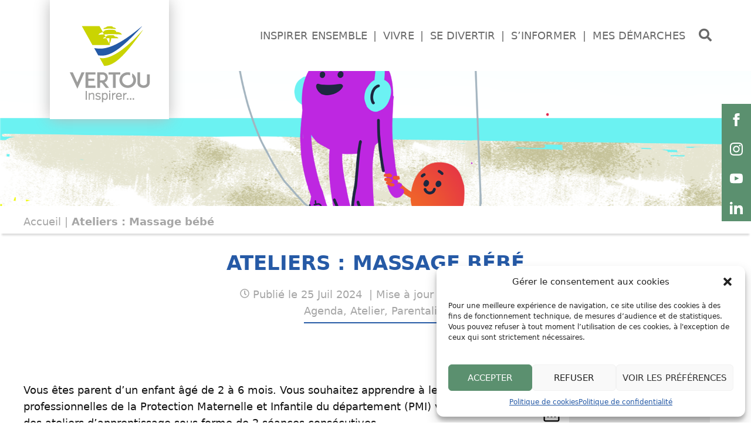

--- FILE ---
content_type: text/html; charset=UTF-8
request_url: https://vertou.fr/ateliers-massage-bebe-2/
body_size: 42642
content:
<!DOCTYPE html>
<html lang="fr-FR">
<head>
	<meta charset="UTF-8">
	<meta name='robots' content='index, follow, max-image-preview:large, max-snippet:-1, max-video-preview:-1' />
<meta name="viewport" content="width=device-width, initial-scale=1">
	<!-- This site is optimized with the Yoast SEO plugin v23.5 - https://yoast.com/wordpress/plugins/seo/ -->
	<title>Ateliers : Massage bébé - Site officiel de la ville de Vertou (44)</title>
	<link rel="canonical" href="https://vertou.fr/ateliers-massage-bebe-2/" />
	<meta property="og:locale" content="fr_FR" />
	<meta property="og:type" content="article" />
	<meta property="og:title" content="Ateliers : Massage bébé - Site officiel de la ville de Vertou (44)" />
	<meta property="og:description" content="Vous êtes parent d’un enfant âgé de 2 à 6 mois. Vous souhaitez apprendre à le masser ? Les professionnelles de la Protection Maternelle et Infantile du département (PMI) vous proposent des ateliers d’apprentissage sous forme de 2 séances consécutives. Animé par les infirmières puéricultrices de la PMI. 1re session : Mardis 17 septembre et ... Lire plus" />
	<meta property="og:url" content="https://vertou.fr/ateliers-massage-bebe-2/" />
	<meta property="og:site_name" content="Site officiel de la ville de Vertou (44)" />
	<meta property="article:published_time" content="2024-07-25T09:06:13+00:00" />
	<meta property="og:image" content="https://vertou.fr/wp-content/uploads/2023/09/mains-dans-la-main_web_1920x1080_v2.png" />
	<meta property="og:image:width" content="1920" />
	<meta property="og:image:height" content="1080" />
	<meta property="og:image:type" content="image/png" />
	<meta name="author" content="Cécile Audran" />
	<meta name="twitter:card" content="summary_large_image" />
	<meta name="twitter:label1" content="Écrit par" />
	<meta name="twitter:data1" content="Cécile Audran" />
	<meta name="twitter:label2" content="Durée de lecture estimée" />
	<meta name="twitter:data2" content="1 minute" />
	<script type="application/ld+json" class="yoast-schema-graph">{"@context":"https://schema.org","@graph":[{"@type":"Article","@id":"https://vertou.fr/ateliers-massage-bebe-2/#article","isPartOf":{"@id":"https://vertou.fr/ateliers-massage-bebe-2/"},"author":{"name":"Cécile Audran","@id":"https://vertou.fr/#/schema/person/f003cf424d8484f6a0fd0fb8125239b8"},"headline":"Ateliers : Massage bébé","datePublished":"2024-07-25T09:06:13+00:00","dateModified":"2024-07-25T09:06:13+00:00","mainEntityOfPage":{"@id":"https://vertou.fr/ateliers-massage-bebe-2/"},"wordCount":129,"publisher":{"@id":"https://vertou.fr/#organization"},"image":{"@id":"https://vertou.fr/ateliers-massage-bebe-2/#primaryimage"},"thumbnailUrl":"https://vertou.fr/wp-content/uploads/2023/09/mains-dans-la-main_web_1920x1080_v2.png","articleSection":["Agenda","Atelier","Parentalité"],"inLanguage":"fr-FR"},{"@type":"WebPage","@id":"https://vertou.fr/ateliers-massage-bebe-2/","url":"https://vertou.fr/ateliers-massage-bebe-2/","name":"Ateliers : Massage bébé - Site officiel de la ville de Vertou (44)","isPartOf":{"@id":"https://vertou.fr/#website"},"primaryImageOfPage":{"@id":"https://vertou.fr/ateliers-massage-bebe-2/#primaryimage"},"image":{"@id":"https://vertou.fr/ateliers-massage-bebe-2/#primaryimage"},"thumbnailUrl":"https://vertou.fr/wp-content/uploads/2023/09/mains-dans-la-main_web_1920x1080_v2.png","datePublished":"2024-07-25T09:06:13+00:00","dateModified":"2024-07-25T09:06:13+00:00","breadcrumb":{"@id":"https://vertou.fr/ateliers-massage-bebe-2/#breadcrumb"},"inLanguage":"fr-FR","potentialAction":[{"@type":"ReadAction","target":["https://vertou.fr/ateliers-massage-bebe-2/"]}]},{"@type":"ImageObject","inLanguage":"fr-FR","@id":"https://vertou.fr/ateliers-massage-bebe-2/#primaryimage","url":"https://vertou.fr/wp-content/uploads/2023/09/mains-dans-la-main_web_1920x1080_v2.png","contentUrl":"https://vertou.fr/wp-content/uploads/2023/09/mains-dans-la-main_web_1920x1080_v2.png","width":1920,"height":1080},{"@type":"BreadcrumbList","@id":"https://vertou.fr/ateliers-massage-bebe-2/#breadcrumb","itemListElement":[{"@type":"ListItem","position":1,"name":"Accueil","item":"https://vertou.fr/"},{"@type":"ListItem","position":2,"name":"Ateliers : Massage bébé"}]},{"@type":"WebSite","@id":"https://vertou.fr/#website","url":"https://vertou.fr/","name":"Site officiel de la ville de Vertou (44)","description":"Site officiel de la ville de Vertou (44)","publisher":{"@id":"https://vertou.fr/#organization"},"potentialAction":[{"@type":"SearchAction","target":{"@type":"EntryPoint","urlTemplate":"https://vertou.fr/?s={search_term_string}"},"query-input":{"@type":"PropertyValueSpecification","valueRequired":true,"valueName":"search_term_string"}}],"inLanguage":"fr-FR"},{"@type":"Organization","@id":"https://vertou.fr/#organization","name":"Site officiel de la ville de Vertou (44)","url":"https://vertou.fr/","logo":{"@type":"ImageObject","inLanguage":"fr-FR","@id":"https://vertou.fr/#/schema/logo/image/","url":"https://vertou.fr/wp-content/uploads/2022/01/logo_vertou.png","contentUrl":"https://vertou.fr/wp-content/uploads/2022/01/logo_vertou.png","width":203,"height":203,"caption":"Site officiel de la ville de Vertou (44)"},"image":{"@id":"https://vertou.fr/#/schema/logo/image/"}},{"@type":"Person","@id":"https://vertou.fr/#/schema/person/f003cf424d8484f6a0fd0fb8125239b8","name":"Cécile Audran","image":{"@type":"ImageObject","inLanguage":"fr-FR","@id":"https://vertou.fr/#/schema/person/image/","url":"https://secure.gravatar.com/avatar/0d47a69cc1d52d8da02e9cec142119c6?s=96&d=mm&r=g","contentUrl":"https://secure.gravatar.com/avatar/0d47a69cc1d52d8da02e9cec142119c6?s=96&d=mm&r=g","caption":"Cécile Audran"},"url":"https://vertou.fr/author/caudran/"}]}</script>
	<!-- / Yoast SEO plugin. -->


<link rel="alternate" type="application/rss+xml" title="Site officiel de la ville de Vertou (44) &raquo; Flux" href="https://vertou.fr/feed/" />
<script>
window._wpemojiSettings = {"baseUrl":"https:\/\/s.w.org\/images\/core\/emoji\/15.0.3\/72x72\/","ext":".png","svgUrl":"https:\/\/s.w.org\/images\/core\/emoji\/15.0.3\/svg\/","svgExt":".svg","source":{"concatemoji":"https:\/\/vertou.fr\/wp-includes\/js\/wp-emoji-release.min.js?ver=6.5.7"}};
/*! This file is auto-generated */
!function(i,n){var o,s,e;function c(e){try{var t={supportTests:e,timestamp:(new Date).valueOf()};sessionStorage.setItem(o,JSON.stringify(t))}catch(e){}}function p(e,t,n){e.clearRect(0,0,e.canvas.width,e.canvas.height),e.fillText(t,0,0);var t=new Uint32Array(e.getImageData(0,0,e.canvas.width,e.canvas.height).data),r=(e.clearRect(0,0,e.canvas.width,e.canvas.height),e.fillText(n,0,0),new Uint32Array(e.getImageData(0,0,e.canvas.width,e.canvas.height).data));return t.every(function(e,t){return e===r[t]})}function u(e,t,n){switch(t){case"flag":return n(e,"\ud83c\udff3\ufe0f\u200d\u26a7\ufe0f","\ud83c\udff3\ufe0f\u200b\u26a7\ufe0f")?!1:!n(e,"\ud83c\uddfa\ud83c\uddf3","\ud83c\uddfa\u200b\ud83c\uddf3")&&!n(e,"\ud83c\udff4\udb40\udc67\udb40\udc62\udb40\udc65\udb40\udc6e\udb40\udc67\udb40\udc7f","\ud83c\udff4\u200b\udb40\udc67\u200b\udb40\udc62\u200b\udb40\udc65\u200b\udb40\udc6e\u200b\udb40\udc67\u200b\udb40\udc7f");case"emoji":return!n(e,"\ud83d\udc26\u200d\u2b1b","\ud83d\udc26\u200b\u2b1b")}return!1}function f(e,t,n){var r="undefined"!=typeof WorkerGlobalScope&&self instanceof WorkerGlobalScope?new OffscreenCanvas(300,150):i.createElement("canvas"),a=r.getContext("2d",{willReadFrequently:!0}),o=(a.textBaseline="top",a.font="600 32px Arial",{});return e.forEach(function(e){o[e]=t(a,e,n)}),o}function t(e){var t=i.createElement("script");t.src=e,t.defer=!0,i.head.appendChild(t)}"undefined"!=typeof Promise&&(o="wpEmojiSettingsSupports",s=["flag","emoji"],n.supports={everything:!0,everythingExceptFlag:!0},e=new Promise(function(e){i.addEventListener("DOMContentLoaded",e,{once:!0})}),new Promise(function(t){var n=function(){try{var e=JSON.parse(sessionStorage.getItem(o));if("object"==typeof e&&"number"==typeof e.timestamp&&(new Date).valueOf()<e.timestamp+604800&&"object"==typeof e.supportTests)return e.supportTests}catch(e){}return null}();if(!n){if("undefined"!=typeof Worker&&"undefined"!=typeof OffscreenCanvas&&"undefined"!=typeof URL&&URL.createObjectURL&&"undefined"!=typeof Blob)try{var e="postMessage("+f.toString()+"("+[JSON.stringify(s),u.toString(),p.toString()].join(",")+"));",r=new Blob([e],{type:"text/javascript"}),a=new Worker(URL.createObjectURL(r),{name:"wpTestEmojiSupports"});return void(a.onmessage=function(e){c(n=e.data),a.terminate(),t(n)})}catch(e){}c(n=f(s,u,p))}t(n)}).then(function(e){for(var t in e)n.supports[t]=e[t],n.supports.everything=n.supports.everything&&n.supports[t],"flag"!==t&&(n.supports.everythingExceptFlag=n.supports.everythingExceptFlag&&n.supports[t]);n.supports.everythingExceptFlag=n.supports.everythingExceptFlag&&!n.supports.flag,n.DOMReady=!1,n.readyCallback=function(){n.DOMReady=!0}}).then(function(){return e}).then(function(){var e;n.supports.everything||(n.readyCallback(),(e=n.source||{}).concatemoji?t(e.concatemoji):e.wpemoji&&e.twemoji&&(t(e.twemoji),t(e.wpemoji)))}))}((window,document),window._wpemojiSettings);
</script>
<link rel='stylesheet' id='ugb-style-css-css' href='https://vertou.fr/wp-content/plugins/stackable-ultimate-gutenberg-blocks/dist/frontend_blocks.css?ver=3.1.4' media='all' />
<style id='ugb-style-css-inline-css'>
:root {--stk-block-width-default-detected: 1200px;}
</style>
<link rel='stylesheet' id='ugb-style-css-responsive-css' href='https://vertou.fr/wp-content/plugins/stackable-ultimate-gutenberg-blocks/dist/frontend_blocks_responsive.css?ver=3.1.4' media='all' />
<style id='wp-emoji-styles-inline-css'>

	img.wp-smiley, img.emoji {
		display: inline !important;
		border: none !important;
		box-shadow: none !important;
		height: 1em !important;
		width: 1em !important;
		margin: 0 0.07em !important;
		vertical-align: -0.1em !important;
		background: none !important;
		padding: 0 !important;
	}
</style>
<link rel='stylesheet' id='wp-block-library-css' href='https://vertou.fr/wp-includes/css/dist/block-library/style.min.css?ver=6.5.7' media='all' />
<link rel='stylesheet' id='magnific-popup-css' href='https://vertou.fr/wp-content/plugins/gutentor/assets/library/magnific-popup/magnific-popup.min.css?ver=1.8.0' media='all' />
<link rel='stylesheet' id='slick-css' href='https://vertou.fr/wp-content/plugins/gutentor/assets/library/slick/slick.min.css?ver=1.8.1' media='all' />
<style id='outermost-icon-block-style-inline-css'>
.wp-block-outermost-icon-block{display:flex;line-height:0}.wp-block-outermost-icon-block.has-border-color{border:none}.wp-block-outermost-icon-block .has-icon-color svg,.wp-block-outermost-icon-block.has-icon-color svg{color:currentColor}.wp-block-outermost-icon-block .has-icon-color:not(.has-no-icon-fill-color) svg,.wp-block-outermost-icon-block.has-icon-color:not(.has-no-icon-fill-color) svg{fill:currentColor}.wp-block-outermost-icon-block .icon-container{box-sizing:border-box}.wp-block-outermost-icon-block a,.wp-block-outermost-icon-block svg{height:100%;transition:transform .1s ease-in-out;width:100%}.wp-block-outermost-icon-block a:hover{transform:scale(1.1)}.wp-block-outermost-icon-block svg{transform:rotate(var(--outermost--icon-block--transform-rotate,0deg)) scaleX(var(--outermost--icon-block--transform-scale-x,1)) scaleY(var(--outermost--icon-block--transform-scale-y,1))}.wp-block-outermost-icon-block .rotate-90,.wp-block-outermost-icon-block.rotate-90{--outermost--icon-block--transform-rotate:90deg}.wp-block-outermost-icon-block .rotate-180,.wp-block-outermost-icon-block.rotate-180{--outermost--icon-block--transform-rotate:180deg}.wp-block-outermost-icon-block .rotate-270,.wp-block-outermost-icon-block.rotate-270{--outermost--icon-block--transform-rotate:270deg}.wp-block-outermost-icon-block .flip-horizontal,.wp-block-outermost-icon-block.flip-horizontal{--outermost--icon-block--transform-scale-x:-1}.wp-block-outermost-icon-block .flip-vertical,.wp-block-outermost-icon-block.flip-vertical{--outermost--icon-block--transform-scale-y:-1}.wp-block-outermost-icon-block .flip-vertical.flip-horizontal,.wp-block-outermost-icon-block.flip-vertical.flip-horizontal{--outermost--icon-block--transform-scale-x:-1;--outermost--icon-block--transform-scale-y:-1}

</style>
<style id='safe-svg-svg-icon-style-inline-css'>
.safe-svg-cover{text-align:center}.safe-svg-cover .safe-svg-inside{display:inline-block;max-width:100%}.safe-svg-cover svg{height:100%;max-height:100%;max-width:100%;width:100%}

</style>
<link rel='stylesheet' id='coblocks-frontend-css' href='https://vertou.fr/wp-content/plugins/coblocks/dist/style-coblocks-1.css?ver=3.1.13' media='all' />
<link rel='stylesheet' id='coblocks-extensions-css' href='https://vertou.fr/wp-content/plugins/coblocks/dist/style-coblocks-extensions.css?ver=3.1.13' media='all' />
<link rel='stylesheet' id='coblocks-animation-css' href='https://vertou.fr/wp-content/plugins/coblocks/dist/style-coblocks-animation.css?ver=2677611078ee87eb3b1c' media='all' />
<link rel='stylesheet' id='fontawesome-css' href='https://vertou.fr/wp-content/plugins/gutentor/assets/library/fontawesome/css/all.min.css?ver=5.12.0' media='all' />
<link rel='stylesheet' id='wpness-grid-css' href='https://vertou.fr/wp-content/plugins/gutentor/assets/library/wpness-grid/wpness-grid.css?ver=1.0.0' media='all' />
<link rel='stylesheet' id='animate-css' href='https://vertou.fr/wp-content/plugins/gutentor/assets/library/animatecss/animate.min.css?ver=3.7.2' media='all' />
<style id='classic-theme-styles-inline-css'>
/*! This file is auto-generated */
.wp-block-button__link{color:#fff;background-color:#32373c;border-radius:9999px;box-shadow:none;text-decoration:none;padding:calc(.667em + 2px) calc(1.333em + 2px);font-size:1.125em}.wp-block-file__button{background:#32373c;color:#fff;text-decoration:none}
</style>
<style id='global-styles-inline-css'>
body{--wp--preset--color--black: #000000;--wp--preset--color--cyan-bluish-gray: #abb8c3;--wp--preset--color--white: #ffffff;--wp--preset--color--pale-pink: #f78da7;--wp--preset--color--vivid-red: #cf2e2e;--wp--preset--color--luminous-vivid-orange: #ff6900;--wp--preset--color--luminous-vivid-amber: #fcb900;--wp--preset--color--light-green-cyan: #7bdcb5;--wp--preset--color--vivid-green-cyan: #00d084;--wp--preset--color--pale-cyan-blue: #8ed1fc;--wp--preset--color--vivid-cyan-blue: #0693e3;--wp--preset--color--vivid-purple: #9b51e0;--wp--preset--color--contrast: var(--contrast);--wp--preset--color--contrast-2: var(--contrast-2);--wp--preset--color--contrast-3: var(--contrast-3);--wp--preset--color--base: var(--base);--wp--preset--color--base-2: var(--base-2);--wp--preset--color--base-3: var(--base-3);--wp--preset--color--accent: var(--accent);--wp--preset--gradient--vivid-cyan-blue-to-vivid-purple: linear-gradient(135deg,rgba(6,147,227,1) 0%,rgb(155,81,224) 100%);--wp--preset--gradient--light-green-cyan-to-vivid-green-cyan: linear-gradient(135deg,rgb(122,220,180) 0%,rgb(0,208,130) 100%);--wp--preset--gradient--luminous-vivid-amber-to-luminous-vivid-orange: linear-gradient(135deg,rgba(252,185,0,1) 0%,rgba(255,105,0,1) 100%);--wp--preset--gradient--luminous-vivid-orange-to-vivid-red: linear-gradient(135deg,rgba(255,105,0,1) 0%,rgb(207,46,46) 100%);--wp--preset--gradient--very-light-gray-to-cyan-bluish-gray: linear-gradient(135deg,rgb(238,238,238) 0%,rgb(169,184,195) 100%);--wp--preset--gradient--cool-to-warm-spectrum: linear-gradient(135deg,rgb(74,234,220) 0%,rgb(151,120,209) 20%,rgb(207,42,186) 40%,rgb(238,44,130) 60%,rgb(251,105,98) 80%,rgb(254,248,76) 100%);--wp--preset--gradient--blush-light-purple: linear-gradient(135deg,rgb(255,206,236) 0%,rgb(152,150,240) 100%);--wp--preset--gradient--blush-bordeaux: linear-gradient(135deg,rgb(254,205,165) 0%,rgb(254,45,45) 50%,rgb(107,0,62) 100%);--wp--preset--gradient--luminous-dusk: linear-gradient(135deg,rgb(255,203,112) 0%,rgb(199,81,192) 50%,rgb(65,88,208) 100%);--wp--preset--gradient--pale-ocean: linear-gradient(135deg,rgb(255,245,203) 0%,rgb(182,227,212) 50%,rgb(51,167,181) 100%);--wp--preset--gradient--electric-grass: linear-gradient(135deg,rgb(202,248,128) 0%,rgb(113,206,126) 100%);--wp--preset--gradient--midnight: linear-gradient(135deg,rgb(2,3,129) 0%,rgb(40,116,252) 100%);--wp--preset--font-size--small: 13px;--wp--preset--font-size--medium: 20px;--wp--preset--font-size--large: 36px;--wp--preset--font-size--x-large: 42px;--wp--preset--spacing--20: 0.44rem;--wp--preset--spacing--30: 0.67rem;--wp--preset--spacing--40: 1rem;--wp--preset--spacing--50: 1.5rem;--wp--preset--spacing--60: 2.25rem;--wp--preset--spacing--70: 3.38rem;--wp--preset--spacing--80: 5.06rem;--wp--preset--shadow--natural: 6px 6px 9px rgba(0, 0, 0, 0.2);--wp--preset--shadow--deep: 12px 12px 50px rgba(0, 0, 0, 0.4);--wp--preset--shadow--sharp: 6px 6px 0px rgba(0, 0, 0, 0.2);--wp--preset--shadow--outlined: 6px 6px 0px -3px rgba(255, 255, 255, 1), 6px 6px rgba(0, 0, 0, 1);--wp--preset--shadow--crisp: 6px 6px 0px rgba(0, 0, 0, 1);}:where(.is-layout-flex){gap: 0.5em;}:where(.is-layout-grid){gap: 0.5em;}body .is-layout-flex{display: flex;}body .is-layout-flex{flex-wrap: wrap;align-items: center;}body .is-layout-flex > *{margin: 0;}body .is-layout-grid{display: grid;}body .is-layout-grid > *{margin: 0;}:where(.wp-block-columns.is-layout-flex){gap: 2em;}:where(.wp-block-columns.is-layout-grid){gap: 2em;}:where(.wp-block-post-template.is-layout-flex){gap: 1.25em;}:where(.wp-block-post-template.is-layout-grid){gap: 1.25em;}.has-black-color{color: var(--wp--preset--color--black) !important;}.has-cyan-bluish-gray-color{color: var(--wp--preset--color--cyan-bluish-gray) !important;}.has-white-color{color: var(--wp--preset--color--white) !important;}.has-pale-pink-color{color: var(--wp--preset--color--pale-pink) !important;}.has-vivid-red-color{color: var(--wp--preset--color--vivid-red) !important;}.has-luminous-vivid-orange-color{color: var(--wp--preset--color--luminous-vivid-orange) !important;}.has-luminous-vivid-amber-color{color: var(--wp--preset--color--luminous-vivid-amber) !important;}.has-light-green-cyan-color{color: var(--wp--preset--color--light-green-cyan) !important;}.has-vivid-green-cyan-color{color: var(--wp--preset--color--vivid-green-cyan) !important;}.has-pale-cyan-blue-color{color: var(--wp--preset--color--pale-cyan-blue) !important;}.has-vivid-cyan-blue-color{color: var(--wp--preset--color--vivid-cyan-blue) !important;}.has-vivid-purple-color{color: var(--wp--preset--color--vivid-purple) !important;}.has-black-background-color{background-color: var(--wp--preset--color--black) !important;}.has-cyan-bluish-gray-background-color{background-color: var(--wp--preset--color--cyan-bluish-gray) !important;}.has-white-background-color{background-color: var(--wp--preset--color--white) !important;}.has-pale-pink-background-color{background-color: var(--wp--preset--color--pale-pink) !important;}.has-vivid-red-background-color{background-color: var(--wp--preset--color--vivid-red) !important;}.has-luminous-vivid-orange-background-color{background-color: var(--wp--preset--color--luminous-vivid-orange) !important;}.has-luminous-vivid-amber-background-color{background-color: var(--wp--preset--color--luminous-vivid-amber) !important;}.has-light-green-cyan-background-color{background-color: var(--wp--preset--color--light-green-cyan) !important;}.has-vivid-green-cyan-background-color{background-color: var(--wp--preset--color--vivid-green-cyan) !important;}.has-pale-cyan-blue-background-color{background-color: var(--wp--preset--color--pale-cyan-blue) !important;}.has-vivid-cyan-blue-background-color{background-color: var(--wp--preset--color--vivid-cyan-blue) !important;}.has-vivid-purple-background-color{background-color: var(--wp--preset--color--vivid-purple) !important;}.has-black-border-color{border-color: var(--wp--preset--color--black) !important;}.has-cyan-bluish-gray-border-color{border-color: var(--wp--preset--color--cyan-bluish-gray) !important;}.has-white-border-color{border-color: var(--wp--preset--color--white) !important;}.has-pale-pink-border-color{border-color: var(--wp--preset--color--pale-pink) !important;}.has-vivid-red-border-color{border-color: var(--wp--preset--color--vivid-red) !important;}.has-luminous-vivid-orange-border-color{border-color: var(--wp--preset--color--luminous-vivid-orange) !important;}.has-luminous-vivid-amber-border-color{border-color: var(--wp--preset--color--luminous-vivid-amber) !important;}.has-light-green-cyan-border-color{border-color: var(--wp--preset--color--light-green-cyan) !important;}.has-vivid-green-cyan-border-color{border-color: var(--wp--preset--color--vivid-green-cyan) !important;}.has-pale-cyan-blue-border-color{border-color: var(--wp--preset--color--pale-cyan-blue) !important;}.has-vivid-cyan-blue-border-color{border-color: var(--wp--preset--color--vivid-cyan-blue) !important;}.has-vivid-purple-border-color{border-color: var(--wp--preset--color--vivid-purple) !important;}.has-vivid-cyan-blue-to-vivid-purple-gradient-background{background: var(--wp--preset--gradient--vivid-cyan-blue-to-vivid-purple) !important;}.has-light-green-cyan-to-vivid-green-cyan-gradient-background{background: var(--wp--preset--gradient--light-green-cyan-to-vivid-green-cyan) !important;}.has-luminous-vivid-amber-to-luminous-vivid-orange-gradient-background{background: var(--wp--preset--gradient--luminous-vivid-amber-to-luminous-vivid-orange) !important;}.has-luminous-vivid-orange-to-vivid-red-gradient-background{background: var(--wp--preset--gradient--luminous-vivid-orange-to-vivid-red) !important;}.has-very-light-gray-to-cyan-bluish-gray-gradient-background{background: var(--wp--preset--gradient--very-light-gray-to-cyan-bluish-gray) !important;}.has-cool-to-warm-spectrum-gradient-background{background: var(--wp--preset--gradient--cool-to-warm-spectrum) !important;}.has-blush-light-purple-gradient-background{background: var(--wp--preset--gradient--blush-light-purple) !important;}.has-blush-bordeaux-gradient-background{background: var(--wp--preset--gradient--blush-bordeaux) !important;}.has-luminous-dusk-gradient-background{background: var(--wp--preset--gradient--luminous-dusk) !important;}.has-pale-ocean-gradient-background{background: var(--wp--preset--gradient--pale-ocean) !important;}.has-electric-grass-gradient-background{background: var(--wp--preset--gradient--electric-grass) !important;}.has-midnight-gradient-background{background: var(--wp--preset--gradient--midnight) !important;}.has-small-font-size{font-size: var(--wp--preset--font-size--small) !important;}.has-medium-font-size{font-size: var(--wp--preset--font-size--medium) !important;}.has-large-font-size{font-size: var(--wp--preset--font-size--large) !important;}.has-x-large-font-size{font-size: var(--wp--preset--font-size--x-large) !important;}
.wp-block-navigation a:where(:not(.wp-element-button)){color: inherit;}
:where(.wp-block-post-template.is-layout-flex){gap: 1.25em;}:where(.wp-block-post-template.is-layout-grid){gap: 1.25em;}
:where(.wp-block-columns.is-layout-flex){gap: 2em;}:where(.wp-block-columns.is-layout-grid){gap: 2em;}
.wp-block-pullquote{font-size: 1.5em;line-height: 1.6;}
</style>
<style id='wpxpo-global-style-inline-css'>
:root {
			--preset-color1: #037fff;
			--preset-color2: #026fe0;
			--preset-color3: #071323;
			--preset-color4: #132133;
			--preset-color5: #34495e;
			--preset-color6: #787676;
			--preset-color7: #f0f2f3;
			--preset-color8: #f8f9fa;
			--preset-color9: #ffffff;
			}
</style>
<link rel='stylesheet' id='cmplz-general-css' href='https://vertou.fr/wp-content/plugins/complianz-gdpr/assets/css/cookieblocker.min.css?ver=1725349501' media='all' />
<link rel='stylesheet' id='wp-components-css' href='https://vertou.fr/wp-includes/css/dist/components/style.min.css?ver=6.5.7' media='all' />
<link rel='stylesheet' id='godaddy-styles-css' href='https://vertou.fr/wp-content/plugins/coblocks/includes/Dependencies/GoDaddy/Styles/build/latest.css?ver=2.0.2' media='all' />
<link rel='stylesheet' id='fatmenu-css' href='https://vertou.fr/wp-content/themes/generatepress_child/js/fatmenu/fatmenu.css?ver=6.5.7' media='all' />
<link rel='stylesheet' id='bootstrap-css' href='https://vertou.fr/wp-content/themes/generatepress_child/js/bootstrap-3.3.7/css/bootstrap.min.css?ver=6.5.7' media='all' />
<link rel='stylesheet' id='customcss-css' href='https://vertou.fr/wp-content/themes/generatepress_child/css/custom.css?ver=6.5.7' media='all' />
<link rel='stylesheet' id='coblockscss-css' href='https://vertou.fr/wp-content/themes/generatepress_child/css/style-coblocks-1.css?ver=6.5.7' media='all' />
<link rel='stylesheet' id='generate-widget-areas-css' href='https://vertou.fr/wp-content/themes/generatepress/assets/css/components/widget-areas.min.css?ver=3.5.1' media='all' />
<link rel='stylesheet' id='generate-style-css' href='https://vertou.fr/wp-content/themes/generatepress/assets/css/main.min.css?ver=3.5.1' media='all' />
<style id='generate-style-inline-css'>
.no-featured-image-padding .featured-image {margin-left:-0px;margin-right:-0px;}.post-image-above-header .no-featured-image-padding .inside-article .featured-image {margin-top:-100px;}@media (max-width:768px){.no-featured-image-padding .featured-image {margin-left:-30px;margin-right:-30px;}.post-image-above-header .no-featured-image-padding .inside-article .featured-image {margin-top:-100px;}}
body{background-color:#ffffff;color:#163266;}a{color:var(--contrast-2);}a:hover, a:focus, a:active{color:var(--contrast-2);}.wp-block-group__inner-container{max-width:1200px;margin-left:auto;margin-right:auto;}.site-header .header-image{width:50px;}:root{--contrast:#696969;--contrast-2:#265aa6;--contrast-3:#b2b2be;--base:#f0f0f0;--base-2:#f7f8f9;--base-3:#ffffff;--accent:#1e73be;}:root .has-contrast-color{color:var(--contrast);}:root .has-contrast-background-color{background-color:var(--contrast);}:root .has-contrast-2-color{color:var(--contrast-2);}:root .has-contrast-2-background-color{background-color:var(--contrast-2);}:root .has-contrast-3-color{color:var(--contrast-3);}:root .has-contrast-3-background-color{background-color:var(--contrast-3);}:root .has-base-color{color:var(--base);}:root .has-base-background-color{background-color:var(--base);}:root .has-base-2-color{color:var(--base-2);}:root .has-base-2-background-color{background-color:var(--base-2);}:root .has-base-3-color{color:var(--base-3);}:root .has-base-3-background-color{background-color:var(--base-3);}:root .has-accent-color{color:var(--accent);}:root .has-accent-background-color{background-color:var(--accent);}body, button, input, select, textarea{font-size:18px;}body{line-height:1.6;}p{margin-bottom:1.4em;}.entry-content > [class*="wp-block-"]:not(:last-child):not(.wp-block-heading){margin-bottom:1.4em;}.main-title{font-weight:600;}.main-navigation a, .menu-toggle{font-weight:600;text-transform:uppercase;font-size:19px;}.main-navigation .menu-bar-items{font-size:19px;}.main-navigation .main-nav ul ul li a{font-size:16px;}.widget-title{font-weight:600;}.sidebar .widget, .footer-widgets .widget{font-size:17px;}button:not(.menu-toggle),html input[type="button"],input[type="reset"],input[type="submit"],.button,.wp-block-button .wp-block-button__link{font-weight:600;text-transform:uppercase;font-size:22px;}h1{font-weight:700;text-transform:uppercase;font-size:34px;margin-bottom:30px;}h2{font-weight:600;font-size:28px;line-height:1.3em;margin-bottom:30px;}h3{font-weight:700;font-size:24px;line-height:1.4em;}h4{font-weight:700;font-size:20px;line-height:1.4em;}h5{font-weight:700;font-size:18px;}@media (max-width:768px){.main-title{font-size:20px;}h1{font-size:30px;}h2{font-size:26px;}h3{font-size:22px;}h4{font-size:20px;}h5{font-size:18px;}}.top-bar{background-color:#636363;color:#ffffff;}.top-bar a{color:#ffffff;}.top-bar a:hover{color:#303030;}.site-header{background-color:#ffffff;color:#163266;}.site-header a{color:#696969;}.site-header a:hover{color:#3d5266;}.main-title a,.main-title a:hover{color:#696969;}.site-description{color:#696969;}.mobile-menu-control-wrapper .menu-toggle,.mobile-menu-control-wrapper .menu-toggle:hover,.mobile-menu-control-wrapper .menu-toggle:focus,.has-inline-mobile-toggle #site-navigation.toggled{background-color:rgba(0, 0, 0, 0.02);}.main-navigation,.main-navigation ul ul{background-color:#ffffff;}.main-navigation .main-nav ul li a, .main-navigation .menu-toggle, .main-navigation .menu-bar-items{color:#696969;}.main-navigation .main-nav ul li:not([class*="current-menu-"]):hover > a, .main-navigation .main-nav ul li:not([class*="current-menu-"]):focus > a, .main-navigation .main-nav ul li.sfHover:not([class*="current-menu-"]) > a, .main-navigation .menu-bar-item:hover > a, .main-navigation .menu-bar-item.sfHover > a{color:var(--accent);}button.menu-toggle:hover,button.menu-toggle:focus{color:#696969;}.main-navigation .main-nav ul li[class*="current-menu-"] > a{color:var(--accent);}.navigation-search input[type="search"],.navigation-search input[type="search"]:active, .navigation-search input[type="search"]:focus, .main-navigation .main-nav ul li.search-item.active > a, .main-navigation .menu-bar-items .search-item.active > a{color:#121212;background-color:#ffffff;opacity:1;}.main-navigation ul ul{background-color:#ffffff;}.main-navigation .main-nav ul ul li a{color:#696969;}.main-navigation .main-nav ul ul li:not([class*="current-menu-"]):hover > a,.main-navigation .main-nav ul ul li:not([class*="current-menu-"]):focus > a, .main-navigation .main-nav ul ul li.sfHover:not([class*="current-menu-"]) > a{color:var(--accent);background-color:#ffffff;}.main-navigation .main-nav ul ul li[class*="current-menu-"] > a{color:var(--accent);background-color:#ffffff;}.separate-containers .inside-article, .separate-containers .comments-area, .separate-containers .page-header, .one-container .container, .separate-containers .paging-navigation, .inside-page-header{color:#121212;background-color:#ffffff;}.inside-article a,.paging-navigation a,.comments-area a,.page-header a{color:var(--contrast-2);}.inside-article a:hover,.paging-navigation a:hover,.comments-area a:hover,.page-header a:hover{color:var(--contrast-2);}.entry-header h1,.page-header h1{color:#0c1d3d;}.entry-title a{color:#0c1d3d;}.entry-title a:hover{color:var(--contrast-2);}.entry-meta{color:#121212;}.entry-meta a{color:#121212;}.entry-meta a:hover{color:var(--contrast-2);}h1{color:#265aa6;}h2{color:#696969;}h3{color:#0c1d3d;}h4{color:#0c1d3d;}h5{color:#0c1d3d;}.sidebar .widget{background-color:#ffffff;}.footer-widgets{background-color:#ffffff;}.footer-widgets .widget-title{color:#000000;}.site-info{color:#ffffff;background-color:#55555e;}.site-info a{color:#ffffff;}.site-info a:hover{color:#d3d3d3;}.footer-bar .widget_nav_menu .current-menu-item a{color:#d3d3d3;}input[type="text"],input[type="email"],input[type="url"],input[type="password"],input[type="search"],input[type="tel"],input[type="number"],textarea,select{color:#242424;background-color:#ffffff;border-color:rgba(204,204,204,0);}input[type="text"]:focus,input[type="email"]:focus,input[type="url"]:focus,input[type="password"]:focus,input[type="search"]:focus,input[type="tel"]:focus,input[type="number"]:focus,textarea:focus,select:focus{color:#242424;background-color:#ffffff;border-color:rgba(191,191,191,0);}a.generate-back-to-top{background-color:#98ba35;color:#ffffff;}a.generate-back-to-top:hover,a.generate-back-to-top:focus{background-color:#98ba35;color:#ffffff;}:root{--gp-search-modal-bg-color:var(--base-3);--gp-search-modal-text-color:var(--contrast);--gp-search-modal-overlay-bg-color:rgba(0,0,0,0.2);}@media (max-width: 1200px){.main-navigation .menu-bar-item:hover > a, .main-navigation .menu-bar-item.sfHover > a{background:none;color:#696969;}}.inside-header{padding:40px 30px 40px 30px;}.nav-below-header .main-navigation .inside-navigation.grid-container, .nav-above-header .main-navigation .inside-navigation.grid-container{padding:0px 19px 0px 19px;}.separate-containers .inside-article, .separate-containers .comments-area, .separate-containers .page-header, .separate-containers .paging-navigation, .one-container .site-content, .inside-page-header{padding:100px 0px 0px 0px;}.site-main .wp-block-group__inner-container{padding:100px 0px 0px 0px;}.separate-containers .paging-navigation{padding-top:20px;padding-bottom:20px;}.entry-content .alignwide, body:not(.no-sidebar) .entry-content .alignfull{margin-left:-0px;width:calc(100% + 0px);max-width:calc(100% + 0px);}.one-container.right-sidebar .site-main,.one-container.both-right .site-main{margin-right:0px;}.one-container.left-sidebar .site-main,.one-container.both-left .site-main{margin-left:0px;}.one-container.both-sidebars .site-main{margin:0px;}.sidebar .widget, .page-header, .widget-area .main-navigation, .site-main > *{margin-bottom:40px;}.separate-containers .site-main{margin:40px;}.both-right .inside-left-sidebar,.both-left .inside-left-sidebar{margin-right:20px;}.both-right .inside-right-sidebar,.both-left .inside-right-sidebar{margin-left:20px;}.one-container.archive .post:not(:last-child):not(.is-loop-template-item), .one-container.blog .post:not(:last-child):not(.is-loop-template-item){padding-bottom:0px;}.separate-containers .featured-image{margin-top:40px;}.separate-containers .inside-right-sidebar, .separate-containers .inside-left-sidebar{margin-top:40px;margin-bottom:40px;}.main-navigation .main-nav ul li a,.menu-toggle,.main-navigation .menu-bar-item > a{padding-left:11px;padding-right:11px;line-height:120px;}.main-navigation .main-nav ul ul li a{padding:10px 11px 10px 11px;}.main-navigation ul ul{width:196px;}.navigation-search input[type="search"]{height:120px;}.rtl .menu-item-has-children .dropdown-menu-toggle{padding-left:11px;}.menu-item-has-children .dropdown-menu-toggle{padding-right:11px;}.rtl .main-navigation .main-nav ul li.menu-item-has-children > a{padding-right:11px;}.widget-area .widget{padding:30px;}.inside-site-info{padding:30px;}@media (max-width:768px){.separate-containers .inside-article, .separate-containers .comments-area, .separate-containers .page-header, .separate-containers .paging-navigation, .one-container .site-content, .inside-page-header{padding:100px 30px 0px 30px;}.site-main .wp-block-group__inner-container{padding:100px 30px 0px 30px;}.inside-top-bar{padding-right:30px;padding-left:30px;}.inside-header{padding-top:30px;padding-right:30px;padding-bottom:30px;padding-left:30px;}.widget-area .widget{padding-top:30px;padding-right:30px;padding-bottom:30px;padding-left:30px;}.footer-widgets-container{padding-top:30px;padding-right:30px;padding-bottom:30px;padding-left:30px;}.inside-site-info{padding-right:30px;padding-left:30px;}.entry-content .alignwide, body:not(.no-sidebar) .entry-content .alignfull{margin-left:-30px;width:calc(100% + 60px);max-width:calc(100% + 60px);}.one-container .site-main .paging-navigation{margin-bottom:40px;}}/* End cached CSS */.is-right-sidebar{width:30%;}.is-left-sidebar{width:30%;}.site-content .content-area{width:70%;}@media (max-width: 1200px){.main-navigation .menu-toggle,.sidebar-nav-mobile:not(#sticky-placeholder){display:block;}.main-navigation ul,.gen-sidebar-nav,.main-navigation:not(.slideout-navigation):not(.toggled) .main-nav > ul,.has-inline-mobile-toggle #site-navigation .inside-navigation > *:not(.navigation-search):not(.main-nav){display:none;}.nav-align-right .inside-navigation,.nav-align-center .inside-navigation{justify-content:space-between;}}
#content {max-width: 900px;margin-left: auto;margin-right: auto;}
#content {max-width: 1200px;margin-left: auto;margin-right: auto;}
.dynamic-author-image-rounded{border-radius:100%;}.dynamic-featured-image, .dynamic-author-image{vertical-align:middle;}.one-container.blog .dynamic-content-template:not(:last-child), .one-container.archive .dynamic-content-template:not(:last-child){padding-bottom:0px;}.dynamic-entry-excerpt > p:last-child{margin-bottom:0px;}
.main-navigation .main-nav ul li a,.menu-toggle,.main-navigation .menu-bar-item > a{transition: line-height 300ms ease}.sticky-enabled .gen-sidebar-nav.is_stuck .main-navigation {margin-bottom: 0px;}.sticky-enabled .gen-sidebar-nav.is_stuck {z-index: 500;}.sticky-enabled .main-navigation.is_stuck {box-shadow: 0 2px 2px -2px rgba(0, 0, 0, .2);}.navigation-stick:not(.gen-sidebar-nav) {left: 0;right: 0;width: 100% !important;}.both-sticky-menu .main-navigation:not(#mobile-header).toggled .main-nav > ul,.mobile-sticky-menu .main-navigation:not(#mobile-header).toggled .main-nav > ul,.mobile-header-sticky #mobile-header.toggled .main-nav > ul {position: absolute;left: 0;right: 0;z-index: 999;}.nav-float-right .navigation-stick {width: 100% !important;left: 0;}.nav-float-right .navigation-stick .navigation-branding {margin-right: auto;}.main-navigation.has-sticky-branding:not(.grid-container) .inside-navigation:not(.grid-container) .navigation-branding{margin-left: 10px;}
.navigation-branding .main-title{font-weight:600;text-transform:none;font-size:25px;}@media (max-width: 1024px){.main-navigation:not(.slideout-navigation) a, .main-navigation .menu-toggle, .main-navigation .menu-bar-items{font-size:16px;}.main-navigation:not(.slideout-navigation) .main-nav ul ul li a{font-size:15px;}}@media (max-width: 1200px){.main-navigation:not(.slideout-navigation) a, .main-navigation .menu-toggle, .main-navigation .menu-bar-items{font-size:22px;}.main-navigation:not(.slideout-navigation) .main-nav ul ul li a{font-size:19px;}.navigation-branding .main-title{font-size:20px;}}
</style>
<link rel='stylesheet' id='generate-child-css' href='https://vertou.fr/wp-content/themes/generatepress_child/style.css?ver=1637841919' media='all' />
<style id='generateblocks-inline-css'>
.gb-container.gb-tabs__item:not(.gb-tabs__item-open){display:none;}.gb-container-b2ebc56c > .gb-inside-container{max-width:1200px;margin-left:auto;margin-right:auto;}.gb-grid-wrapper > .gb-grid-column-b2ebc56c > .gb-container{display:flex;flex-direction:column;height:100%;}.gb-container-3602c2c0 > .gb-inside-container{max-width:1200px;margin-left:auto;margin-right:auto;}.gb-grid-wrapper > .gb-grid-column-3602c2c0 > .gb-container{display:flex;flex-direction:column;height:100%;}.gb-container-ede16f59{background-color:#eeeeee;}.gb-container-ede16f59 > .gb-inside-container{max-width:1200px;margin-left:auto;margin-right:auto;}.gb-grid-wrapper > .gb-grid-column-ede16f59 > .gb-container{display:flex;flex-direction:column;height:100%;}.gb-container-ced7008e > .gb-inside-container{padding-bottom:40px;max-width:1200px;margin-left:auto;margin-right:auto;}.gb-grid-wrapper > .gb-grid-column-ced7008e > .gb-container{display:flex;flex-direction:column;height:100%;}.gb-container-6b49c3e0{background-color:#5b906f;}.gb-container-6b49c3e0 > .gb-inside-container{padding-top:20px;padding-bottom:20px;max-width:1200px;margin-left:auto;margin-right:auto;}.gb-grid-wrapper > .gb-grid-column-6b49c3e0 > .gb-container{display:flex;flex-direction:column;height:100%;}.gb-container-37a7bebe{margin-top:0px;}.gb-container-37a7bebe > .gb-inside-container{padding-top:20px;padding-bottom:20px;max-width:1200px;margin-left:auto;margin-right:auto;}.gb-grid-wrapper > .gb-grid-column-37a7bebe > .gb-container{display:flex;flex-direction:column;height:100%;}.gb-container-68c17747 > .gb-inside-container{max-width:1200px;margin-left:auto;margin-right:auto;}.gb-grid-wrapper > .gb-grid-column-68c17747 > .gb-container{display:flex;flex-direction:column;height:100%;}.gb-container .wp-block-image img{vertical-align:middle;}.gb-grid-wrapper .wp-block-image{margin-bottom:0;}.gb-highlight{background:none;}.gb-container-link{position:absolute;top:0;right:0;bottom:0;left:0;z-index:99;}
</style>
<link rel='stylesheet' id='generate-navigation-branding-css' href='https://vertou.fr/wp-content/plugins/gp-premium/menu-plus/functions/css/navigation-branding-flex.min.css?ver=2.4.0' media='all' />
<style id='generate-navigation-branding-inline-css'>
.main-navigation.has-branding .inside-navigation.grid-container, .main-navigation.has-branding.grid-container .inside-navigation:not(.grid-container){padding:0px;}.main-navigation.has-branding:not(.grid-container) .inside-navigation:not(.grid-container) .navigation-branding{margin-left:10px;}.navigation-branding img, .site-logo.mobile-header-logo img{height:120px;width:auto;}.navigation-branding .main-title{line-height:120px;}@media (max-width: 1200px){.main-navigation.has-branding.nav-align-center .menu-bar-items, .main-navigation.has-sticky-branding.navigation-stick.nav-align-center .menu-bar-items{margin-left:auto;}.navigation-branding{margin-right:auto;margin-left:10px;}.navigation-branding .main-title, .mobile-header-navigation .site-logo{margin-left:10px;}.main-navigation.has-branding .inside-navigation.grid-container{padding:0px;}}
</style>
<style id='block-visibility-screen-size-styles-inline-css'>
/* Large screens (desktops, 992px and up) */
@media ( min-width: 992px ) {
	.block-visibility-hide-large-screen {
		display: none !important;
	}
}

/* Medium screens (tablets, between 768px and 992px) */
@media ( min-width: 768px ) and ( max-width: 991.98px ) {
	.block-visibility-hide-medium-screen {
		display: none !important;
	}
}

/* Small screens (mobile devices, less than 768px) */
@media ( max-width: 767.98px ) {
	.block-visibility-hide-small-screen {
		display: none !important;
	}
}
</style>
<script id="ugb-block-frontend-js-js-extra">
var stackable = {"restUrl":"https:\/\/vertou.fr\/wp-json\/"};
</script>
<script src="https://vertou.fr/wp-includes/js/jquery/jquery.min.js?ver=3.7.1" id="jquery-core-js"></script>
<script src="https://vertou.fr/wp-includes/js/jquery/jquery-migrate.min.js?ver=3.4.1" id="jquery-migrate-js"></script>
<link rel="https://api.w.org/" href="https://vertou.fr/wp-json/" /><link rel="alternate" type="application/json" href="https://vertou.fr/wp-json/wp/v2/posts/21898" /><link rel="EditURI" type="application/rsd+xml" title="RSD" href="https://vertou.fr/xmlrpc.php?rsd" />
<meta name="generator" content="WordPress 6.5.7" />
<link rel='shortlink' href='https://vertou.fr/?p=21898' />
<link rel="alternate" type="application/json+oembed" href="https://vertou.fr/wp-json/oembed/1.0/embed?url=https%3A%2F%2Fvertou.fr%2Fateliers-massage-bebe-2%2F" />
<link rel="alternate" type="text/xml+oembed" href="https://vertou.fr/wp-json/oembed/1.0/embed?url=https%3A%2F%2Fvertou.fr%2Fateliers-massage-bebe-2%2F&#038;format=xml" />
			<style>.cmplz-hidden {
					display: none !important;
				}</style><script>

jQuery(document).ready(function( $ ) {
	 
	$('.agenda-item-link').hover(function (){
			jQuery('.agenda-item-date', jQuery(this)).css('height','40px');
		   	}, function (){
		  jQuery('.agenda-item-date', jQuery(this)).css('height','0');
	});
	//Trigger search
	$('#search-fullscreen button.close').click(function(){
		$('#search-fullscreen').toggleClass('open');

	});
	$('#search-fullscreen-trigger-mobile').click(function(){
		$('#search-fullscreen').toggleClass('open');
				$('#search-fullscreen .search-form input').focus();
		console.log('trace2');
	});
	
	
	//fatmenu
	if($.fn.FatMenu) {
				//console.log('trace13');
        $('[data-toggle="fatmenu"]').each(function(index, el) {
            var initParams = {
                    pushOnShow          : false,
                    overlay             : true,
                    mobileBreakpoint    : 1200,
                    BackButtonContent   : '<i class="fa fa-angle-left"></i> Retour',
                },
                newParams = $(this).data();

            newParams = dataAttrToParams(initParams, newParams);
            $(this).FatMenu(newParams);
        });
    }
		
		
}); 
	
window.addEventListener('load', function() {
	 
});


/*
* Permet de transformer une string en camel case
*/
function toCamelCase(string) {
    return string.replace(/[-_]([a-z])/g, function (g) { return g[1].toUpperCase(); });
}


/*
* Permet de merger 2 tableaux de paramètres
*/
function dataAttrToParams(initParams, newParams) {
    delete newParams.ride;
    delete newParams.toggle;

	
	
    jQuery.each(newParams, function(index, val) {
        var newIndex = toCamelCase(index);
        initParams[newIndex] = newParams[index];
    });

    return initParams;
}	
	
	

</script><style id="uagb-style-conditional-extension">@media (min-width: 1025px){body .uag-hide-desktop.uagb-google-map__wrap,body .uag-hide-desktop{display:none !important}}@media (min-width: 768px) and (max-width: 1024px){body .uag-hide-tab.uagb-google-map__wrap,body .uag-hide-tab{display:none !important}}@media (max-width: 767px){body .uag-hide-mob.uagb-google-map__wrap,body .uag-hide-mob{display:none !important}}</style><style id="uagb-style-frontend-21898">.uag-blocks-common-selector{z-index:var(--z-index-desktop) !important}@media (max-width: 976px){.uag-blocks-common-selector{z-index:var(--z-index-tablet) !important}}@media (max-width: 767px){.uag-blocks-common-selector{z-index:var(--z-index-mobile) !important}}
</style><link rel="icon" href="https://vertou.fr/wp-content/uploads/2021/11/favicon.png" sizes="32x32" />
<link rel="icon" href="https://vertou.fr/wp-content/uploads/2021/11/favicon.png" sizes="192x192" />
<link rel="apple-touch-icon" href="https://vertou.fr/wp-content/uploads/2021/11/favicon.png" />
<meta name="msapplication-TileImage" content="https://vertou.fr/wp-content/uploads/2021/11/favicon.png" />
		<style id="wp-custom-css">
			/* GeneratePress Site CSS */ /* navigation letter spacing */

.main-navigation a {
  letter-spacing: 2px;
}

/* button class lift on hover */

.button {
    -webkit-transition: all 500ms ease-in-out !important;
	transition: all 500ms ease-in-out !important;
}

.button:hover {
	-webkit-transform: translate3d(0, -4px, 0);
	transform: translate3d(0, -4px, 0);
}

/* drop cap styling */

.has-drop-cap:not(:focus):first-letter {
		color: #bd8f13;
    font-size: 3.2em;
		font-weight: 600;
    line-height: .8em;
    margin: .1em .08em 0 0;
}

/* image block white frames */

.image-frame img {
	border: 12px solid #ffffff;
}

.image-frame-grey img {
	border: 12px solid #f2f5f7;
}

.image-frame-thin img {
	border: 4px solid #ffffff;
} /* End GeneratePress Site CSS */		</style>
		</head>

<body data-cmplz=1 class="post-template-default single single-post postid-21898 single-format-standard wp-custom-logo wp-embed-responsive post-image-above-header post-image-aligned-center sticky-menu-fade sticky-enabled desktop-sticky-menu gutentor-active right-sidebar nav-below-header one-container header-aligned-left dropdown-hover" itemtype="https://schema.org/Blog" itemscope>
	<a class="screen-reader-text skip-link" href="#content" title="Aller au contenu">Aller au contenu</a><div id="search-fullscreen" class="search-fullscreen" role="dialog" aria-modal="true" aria-label="Recherche">
	<button type="button" class="btn close">
		<svg xmlns="http://www.w3.org/2000/svg" width="37.375" height="37.375" viewBox="0 0 37.375 37.375" aria-hidden="true" focusable="false">
			<path class="cls-1" d="M77.385,80.971l-1.414,1.414L59,65.419,41.414,83.01,39.99,81.586,57.581,64,40.615,47.029l1.414-1.414L59,62.581,75.586,45.99l1.424,1.424L60.419,64Z" transform="translate(-40 -45.625)"></path>
		</svg>
		<span class="sr-only">Fermer la recherche</span>
	</button>
	<div class="search-fullscreen-content" role="document">
		<div class="search-engine">
	<form method="get" class="search-form" action="https://vertou.fr/" role="search">
		<input type="search" class="form-control input-lg" placeholder="Rechercher sur le site" value="" name="s" data-swplive="true" data-swpengine="default" data-swpconfig="default" title="Rechercher sur le site" aria-labelledby="Recherche" autocomplete="off" aria-autocomplete="off">
		<button type="submit" class="btn btn-submit" role="button">
			<span>Ok</span>
			<span class="sr-only">lancer la recherche sur le site</span>
		</button>
	</form>
</div>	</div>
</div>		<nav class="has-branding nav-align-right sub-menu-right" id="site-navigation" aria-label="Principal"  itemtype="https://schema.org/SiteNavigationElement" itemscope>
			<div class="inside-navigation grid-container">
								<button class="menu-toggle" aria-controls="primary-menu" aria-expanded="false">
					<span class="gp-icon icon-menu-bars"><svg viewBox="0 0 512 512" aria-hidden="true" xmlns="http://www.w3.org/2000/svg" width="1em" height="1em"><path d="M0 96c0-13.255 10.745-24 24-24h464c13.255 0 24 10.745 24 24s-10.745 24-24 24H24c-13.255 0-24-10.745-24-24zm0 160c0-13.255 10.745-24 24-24h464c13.255 0 24 10.745 24 24s-10.745 24-24 24H24c-13.255 0-24-10.745-24-24zm0 160c0-13.255 10.745-24 24-24h464c13.255 0 24 10.745 24 24s-10.745 24-24 24H24c-13.255 0-24-10.745-24-24z" /></svg><svg viewBox="0 0 512 512" aria-hidden="true" xmlns="http://www.w3.org/2000/svg" width="1em" height="1em"><path d="M71.029 71.029c9.373-9.372 24.569-9.372 33.942 0L256 222.059l151.029-151.03c9.373-9.372 24.569-9.372 33.942 0 9.372 9.373 9.372 24.569 0 33.942L289.941 256l151.03 151.029c9.372 9.373 9.372 24.569 0 33.942-9.373 9.372-24.569 9.372-33.942 0L256 289.941l-151.029 151.03c-9.373 9.372-24.569 9.372-33.942 0-9.372-9.373-9.372-24.569 0-33.942L222.059 256 71.029 104.971c-9.372-9.373-9.372-24.569 0-33.942z" /></svg></span><span class="mobile-menu">Menu</span>				</button>
				
<div id="fm" data-toggle="fatmenu" class="fm" data-mobile-breakpoint="1200">
<div class="navigation-branding"><div class="site-logo">
						<a href="https://vertou.fr/" title="Site officiel de la ville de Vertou (44)" rel="home">
							<img class="header-image is-logo-image" alt="Site officiel de la ville de Vertou (44)" src="https://vertou.fr/wp-content/uploads/2022/01/logo_vertou.png" title="Site officiel de la ville de Vertou (44)" width="203" height="203">
						</a>
</div></div>
<div class="navbar">
            <div class="yum-container">
                <nav class="navbar-header" role="navigation" aria-label="principale">
                    
                    <a type="button" class=" navbar-toggle" data-toggle="collapse" data-target=".navbar-ex1-collapse" aria-expanded="true" aria-controls="menu-mobile">
					<i class="fas fa-bars"></i>
                    </a>
                </nav>				
                <nav class="yum-nav-bg" role="navigation"><ul class="nav navbar-nav"><li class="menu-item-7836" id="menu-item-7836">
                                <a href="#layer-7836" class="fm-trigger " role="button" data-tabindex="0" tabindex="0">Inspirer ensemble</a>
                                </li><li class="menu-item-7871" id="menu-item-7871">
                                <a href="#layer-7871" class="fm-trigger " role="button" data-tabindex="0" tabindex="0">Vivre</a>
                                </li><li class="menu-item-7951" id="menu-item-7951">
                                <a href="#layer-7951" class="fm-trigger " role="button" data-tabindex="0" tabindex="0">Se divertir</a>
                                </li><li class="menu-item-7952" id="menu-item-7952">
                                <a href="#layer-7952" class="fm-trigger " role="button" data-tabindex="0" tabindex="0">S’informer</a>
                                </li><li class="menu-item-8643" id="menu-item-8643">
                                <a href="#layer-8643" class="fm-trigger " role="button" data-tabindex="0" tabindex="0">Mes démarches</a>
                                </li></ul>
                </nav>
            </div>
        </div><div id="menu-mobile" role="document">
				<div class="fm-breadcrumb">
					<div class="yum-breadcrumb-container">
						<ul></ul>
					</div>
				</div>
				<div class="fm-subnav">
					<div class="fm-wrapper"><div class="fm-group yumtrace-7836">
							<div id="layer-7836" class="fm-layer layer-7836 yum-custom">
								<div class="yum-container">
									<div class="row">
										<ul class="fm-textlines">
							
												<li class="col-xs-12 col-lg-4 menu-item-7838" id="menu-item-7838">
													<a href="#layer-7838" class="fm-trigger fm-textline" role="button" tabindex="0">
													<span class="fm-textline-title">Plan stratégique 2021-2026</span>
													</a>
												</li>
												<li class="col-xs-12 col-lg-4 menu-item-18928" id="menu-item-18928">
												<a href="https://vertou.fr/inspirer-ensemble/bilan-de-mi-mandat-2020-2023/" class="fm-textline" tabindex="0" target="">
												<span class="fm-textline-title" >Bilan de mi-mandat 2020-2023</span>
												</a>
												</li>
												<li class="col-xs-12 col-lg-4 menu-item-7848" id="menu-item-7848">
													<a href="#layer-7848" class="fm-trigger fm-textline" role="button" tabindex="0">
													<span class="fm-textline-title">Grands projets</span>
													</a>
												</li>
												<li class="col-xs-12 col-lg-4 menu-item-7870" id="menu-item-7870">
												<a href="http://jeparticipe.vertou.fr" class="fm-textline" tabindex="0" target="_blank">
												<span class="fm-textline-title" >Participer et donner son avis</span>
												</a>
												</li>
										</ul>
									</div>
								</div>
							</div>
							
							<div id="layer-7838" class="fm-layer layer-7838 yum-custom">
								<div class="yum-container">
									<div class="row">
										<ul class="fm-textlines">
							
												<li class="col-xs-12 col-lg-4 menu-item-7839" id="menu-item-7839">
												<a href="https://vertou.fr/inspirer-ensemble/plan-strategique-2021-2026/un-plan-strategique-a-quoi-ca-sert/" class="fm-textline" tabindex="0" target="">
												<span class="fm-textline-title" >Un plan stratégique à quoi ça sert</span>
												</a>
												</li>
												<li class="col-xs-12 col-lg-4 menu-item-7840" id="menu-item-7840">
												<a href="https://vertou.fr/inspirer-ensemble/plan-strategique-2021-2026/la-vision-du-maire/" class="fm-textline" tabindex="0" target="">
												<span class="fm-textline-title" >La vision du Maire</span>
												</a>
												</li>
												<li class="col-xs-12 col-lg-4 menu-item-7841" id="menu-item-7841">
												<a href="https://vertou.fr/inspirer-ensemble/plan-strategique-2021-2026/5-valeurs-3-piliers/" class="fm-textline" tabindex="0" target="">
												<span class="fm-textline-title" >5 valeurs, 3 piliers</span>
												</a>
												</li>
												<li class="col-xs-12 col-lg-4 menu-item-7842" id="menu-item-7842">
													<a href="#layer-7842" class="fm-trigger fm-textline" role="button" tabindex="0">
													<span class="fm-textline-title">Quatre enjeux</span>
													</a>
												</li>
												<li class="col-xs-12 col-lg-4 menu-item-7847" id="menu-item-7847">
												<a href="https://vertou.fr/inspirer-ensemble/plan-strategique-2021-2026/participer-a-levaluation-du-plan-strategique/" class="fm-textline" tabindex="0" target="">
												<span class="fm-textline-title" >Participer à l’évaluation du plan stratégique</span>
												</a>
												</li>
										</ul>
									</div>
								</div>
							</div>
							
							<div id="layer-7842" class="fm-layer layer-7842 yum-custom">
								<div class="yum-container">
									<div class="row">
										<ul class="fm-textlines">
							
												<li class="col-xs-12 col-lg-4 menu-item-7843" id="menu-item-7843">
												<a href="https://vertou.fr/inspirer-ensemble/plan-strategique-2021-2026/quatre-enjeux/enjeu-n1-une-ville-vivante/" class="fm-textline" tabindex="0" target="">
												<span class="fm-textline-title" >Enjeu n°1 – Une ville vivante</span>
												</a>
												</li>
												<li class="col-xs-12 col-lg-4 menu-item-7844" id="menu-item-7844">
												<a href="https://vertou.fr/inspirer-ensemble/plan-strategique-2021-2026/quatre-enjeux/enjeu-n2-une-ville-seduisante/" class="fm-textline" tabindex="0" target="">
												<span class="fm-textline-title" >Enjeu n°2 – Une ville séduisante</span>
												</a>
												</li>
												<li class="col-xs-12 col-lg-4 menu-item-7845" id="menu-item-7845">
												<a href="https://vertou.fr/inspirer-ensemble/plan-strategique-2021-2026/quatre-enjeux/enjeu-n3-une-ville-apaisante/" class="fm-textline" tabindex="0" target="">
												<span class="fm-textline-title" >Enjeu n°3 – Une ville apaisante</span>
												</a>
												</li>
												<li class="col-xs-12 col-lg-4 menu-item-7846" id="menu-item-7846">
												<a href="https://vertou.fr/inspirer-ensemble/plan-strategique-2021-2026/quatre-enjeux/enjeu-n4-une-ville-engagee/" class="fm-textline" tabindex="0" target="">
												<span class="fm-textline-title" >Enjeu n°4 – Une ville engagée</span>
												</a>
												</li>
										</ul>
									</div>
								</div>
							</div>
							
							<div id="layer-7848" class="fm-layer layer-7848 yum-custom">
								<div class="yum-container">
									<div class="row">
										<ul class="fm-textlines">
							
												<li class="col-xs-12 col-lg-4 menu-item-7849" id="menu-item-7849">
													<a href="#layer-7849" class="fm-trigger fm-textline" role="button" tabindex="0">
													<span class="fm-textline-title">Demain la Sèvre</span>
													</a>
												</li>
												<li class="col-xs-12 col-lg-4 menu-item-7853" id="menu-item-7853">
													<a href="#layer-7853" class="fm-trigger fm-textline" role="button" tabindex="0">
													<span class="fm-textline-title">Grandir ensemble</span>
													</a>
												</li>
												<li class="col-xs-12 col-lg-4 menu-item-7857" id="menu-item-7857">
													<a href="#layer-7857" class="fm-trigger fm-textline" role="button" tabindex="0">
													<span class="fm-textline-title">Stratégie scolaire</span>
													</a>
												</li>
												<li class="col-xs-12 col-lg-4 menu-item-18781" id="menu-item-18781">
													<a href="#layer-18781" class="fm-trigger fm-textline" role="button" tabindex="0">
													<span class="fm-textline-title">Loiry Cœur Vert</span>
													</a>
												</li>
												<li class="col-xs-12 col-lg-4 menu-item-7864" id="menu-item-7864">
												<a href="https://vertou.fr/inspirer-ensemble/grands-projets/beautour-une-centralite-reaffirmee/" class="fm-textline" tabindex="0" target="">
												<span class="fm-textline-title" >Beautour une centralité réaffirmée</span>
												</a>
												</li>
												<li class="col-xs-12 col-lg-4 menu-item-26117" id="menu-item-26117">
												<a href="https://vertou.fr/inspirer-ensemble/grands-projets/agricultivons/" class="fm-textline" tabindex="0" target="">
												<span class="fm-textline-title" >Agricultivons</span>
												</a>
												</li>
												<li class="col-xs-12 col-lg-4 menu-item-19789" id="menu-item-19789">
												<a href="https://vertou.fr/inspirer-ensemble/grands-projets/changeons-le-cap-lambition-dun-territoire-inclusif/" class="fm-textline" tabindex="0" target="">
												<span class="fm-textline-title" >Changeons le cap</span>
												</a>
												</li>
												<li class="col-xs-12 col-lg-4 menu-item-20304" id="menu-item-20304">
												<a href="https://vertou.fr/inspirer-ensemble/grands-projets/strategie-sportive/" class="fm-textline" tabindex="0" target="">
												<span class="fm-textline-title" >Stratégie sportive</span>
												</a>
												</li>
												<li class="col-xs-12 col-lg-4 menu-item-7867" id="menu-item-7867">
												<a href="https://vertou.fr/inspirer-ensemble/grands-projets/ville-nature/" class="fm-textline" tabindex="0" target="">
												<span class="fm-textline-title" >Ville nature</span>
												</a>
												</li>
										</ul>
									</div>
								</div>
							</div>
							
							<div id="layer-7849" class="fm-layer layer-7849 yum-custom">
								<div class="yum-container">
									<div class="row">
										<ul class="fm-textlines">
							
												<li class="col-xs-12 col-lg-4 menu-item-7850" id="menu-item-7850">
												<a href="https://vertou.fr/inspirer-ensemble/grands-projets/demain-la-sevre/8-enjeux-11-engagements/" class="fm-textline" tabindex="0" target="">
												<span class="fm-textline-title" >8 enjeux, 11 engagements</span>
												</a>
												</li>
												<li class="col-xs-12 col-lg-4 menu-item-7851" id="menu-item-7851">
												<a href="https://vertou.fr/inspirer-ensemble/grands-projets/demain-la-sevre/mise-en-valeur-de-la-chaussee-des-moines/" class="fm-textline" tabindex="0" target="">
												<span class="fm-textline-title" >Mise en valeur de la Chaussée des Moines</span>
												</a>
												</li>
												<li class="col-xs-12 col-lg-4 menu-item-7852" id="menu-item-7852">
												<a href="https://vertou.fr/inspirer-ensemble/grands-projets/demain-la-sevre/reamenagement-du-parc-de-la-sevre/" class="fm-textline" tabindex="0" target="">
												<span class="fm-textline-title" >Réaménagement du Parc de la Sèvre</span>
												</a>
												</li>
										</ul>
									</div>
								</div>
							</div>
							
							<div id="layer-7853" class="fm-layer layer-7853 yum-custom">
								<div class="yum-container">
									<div class="row">
										<ul class="fm-textlines">
							
												<li class="col-xs-12 col-lg-4 menu-item-9791" id="menu-item-9791">
												<a href="https://vertou.fr/inspirer-ensemble/grands-projets/grandir-ensemble/bilan-du-premier-plan-dactions-acte-1/" class="fm-textline" tabindex="0" target="">
												<span class="fm-textline-title" >Bilan du premier plan d’actions &#8211; Acte I</span>
												</a>
												</li>
												<li class="col-xs-12 col-lg-4 menu-item-9793" id="menu-item-9793">
												<a href="https://vertou.fr/inspirer-ensemble/grands-projets/grandir-ensemble/nouvelle-feuille-de-route-acte-2/" class="fm-textline" tabindex="0" target="">
												<span class="fm-textline-title" >Nouvelle feuille de route – Acte II</span>
												</a>
												</li>
										</ul>
									</div>
								</div>
							</div>
							
							<div id="layer-7857" class="fm-layer layer-7857 yum-custom">
								<div class="yum-container">
									<div class="row">
										<ul class="fm-textlines">
							
												<li class="col-xs-12 col-lg-4 menu-item-7858" id="menu-item-7858">
												<a href="https://vertou.fr/inspirer-ensemble/grands-projets/strategie-scolaire/le-nouveau-groupe-scolaire-simone-veil/" class="fm-textline" tabindex="0" target="">
												<span class="fm-textline-title" >Le nouveau groupe scolaire Simone Veil</span>
												</a>
												</li>
												<li class="col-xs-12 col-lg-4 menu-item-7859" id="menu-item-7859">
												<a href="https://vertou.fr/inspirer-ensemble/grands-projets/strategie-scolaire/projet-educatif-de-territoire/" class="fm-textline" tabindex="0" target="">
												<span class="fm-textline-title" >Projet éducatif de territoire</span>
												</a>
												</li>
												<li class="col-xs-12 col-lg-4 menu-item-7861" id="menu-item-7861">
												<a href="https://vertou.fr/inspirer-ensemble/grands-projets/strategie-scolaire/cuisine-centrale-mutualisee/" class="fm-textline" tabindex="0" target="">
												<span class="fm-textline-title" >Cuisine centrale mutualisée</span>
												</a>
												</li>
												<li class="col-xs-12 col-lg-4 menu-item-7860" id="menu-item-7860">
												<a href="https://vertou.fr/inspirer-ensemble/grands-projets/strategie-scolaire/travaux-offices-restaurants-scolaires/" class="fm-textline" tabindex="0" target="">
												<span class="fm-textline-title" >Travaux des offices et restaurants scolaires</span>
												</a>
												</li>
												<li class="col-xs-12 col-lg-4 menu-item-22538" id="menu-item-22538">
												<a href="https://vertou.fr/inspirer-ensemble/grands-projets/strategie-scolaire/2024-2025-annee-charniere-de-la-strategie-scolaire/" class="fm-textline" tabindex="0" target="">
												<span class="fm-textline-title" >2024/2025 : année charnière de la stratégie scolaire</span>
												</a>
												</li>
										</ul>
									</div>
								</div>
							</div>
							
							<div id="layer-18781" class="fm-layer layer-18781 yum-custom">
								<div class="yum-container">
									<div class="row">
										<ul class="fm-textlines">
							
												<li class="col-xs-12 col-lg-4 menu-item-27490" id="menu-item-27490">
												<a href="https://vertou.fr/inspirer-ensemble/grands-projets/loiry-coeur-vert/a-propos/" class="fm-textline" tabindex="0" target="">
												<span class="fm-textline-title" >Loiry Cœur Vert : la ville-nature grandit avec vous</span>
												</a>
												</li>
												<li class="col-xs-12 col-lg-4 menu-item-27495" id="menu-item-27495">
													<a href="#layer-27495" class="fm-trigger fm-textline" role="button" tabindex="0">
													<span class="fm-textline-title">Les six aménagements</span>
													</a>
												</li>
										</ul>
									</div>
								</div>
							</div>
							
							<div id="layer-27495" class="fm-layer layer-27495 yum-custom">
								<div class="yum-container">
									<div class="row">
										<ul class="fm-textlines">
							
												<li class="col-xs-12 col-lg-4 menu-item-27496" id="menu-item-27496">
												<a href="https://vertou.fr/inspirer-ensemble/grands-projets/loiry-coeur-vert/les-six-amenagements/le-lycee/" class="fm-textline" tabindex="0" target="">
												<span class="fm-textline-title" >Un lycée moderne et responsable en pleine nature !</span>
												</a>
												</li>
												<li class="col-xs-12 col-lg-4 menu-item-27497" id="menu-item-27497">
												<a href="https://vertou.fr/inspirer-ensemble/grands-projets/loiry-coeur-vert/les-six-amenagements/le-campus-sportif/" class="fm-textline" tabindex="0" target="">
												<span class="fm-textline-title" >Un campus sportif au service de l&rsquo;ambition sportive</span>
												</a>
												</li>
												<li class="col-xs-12 col-lg-4 menu-item-27498" id="menu-item-27498">
												<a href="https://vertou.fr/inspirer-ensemble/grands-projets/loiry-coeur-vert/les-six-amenagements/transition-energetique/" class="fm-textline" tabindex="0" target="">
												<span class="fm-textline-title" >Vertou accompagne la transition énergétique avec un projet de Chaufferie centrale</span>
												</a>
												</li>
												<li class="col-xs-12 col-lg-4 menu-item-27499" id="menu-item-27499">
												<a href="https://vertou.fr/inspirer-ensemble/grands-projets/loiry-coeur-vert/les-six-amenagements/le-parc-du-loiry/" class="fm-textline" tabindex="0" target="">
												<span class="fm-textline-title" >Le parc du Loiry : une restauration pour plus de nature</span>
												</a>
												</li>
												<li class="col-xs-12 col-lg-4 menu-item-27500" id="menu-item-27500">
												<a href="https://vertou.fr/inspirer-ensemble/grands-projets/loiry-coeur-vert/les-six-amenagements/la-passerelle/" class="fm-textline" tabindex="0" target="">
												<span class="fm-textline-title" >Une passerelle pour les mobilités douces</span>
												</a>
												</li>
												<li class="col-xs-12 col-lg-4 menu-item-27501" id="menu-item-27501">
												<a href="https://vertou.fr/inspirer-ensemble/grands-projets/loiry-coeur-vert/les-six-amenagements/les-boulevards/" class="fm-textline" tabindex="0" target="">
												<span class="fm-textline-title" >Boulevards Guichet Sérex et Luc Dejoie, le lien végétal et apaisé du projet Loiry Cœur Vert</span>
												</a>
												</li>
										</ul>
									</div>
								</div>
							</div>
							
							<div id="layer-7871" class="fm-layer layer-7871 yum-custom">
								<div class="yum-container">
									<div class="row">
										<ul class="fm-textlines">
							
												<li class="col-xs-12 col-lg-4 menu-item-7872" id="menu-item-7872">
													<a href="#layer-7872" class="fm-trigger fm-textline" role="button" tabindex="0">
													<span class="fm-textline-title">Vie associative</span>
													</a>
												</li>
												<li class="col-xs-12 col-lg-4 menu-item-7881" id="menu-item-7881">
													<a href="#layer-7881" class="fm-trigger fm-textline" role="button" tabindex="0">
													<span class="fm-textline-title">Famille et jeunesse</span>
													</a>
												</li>
												<li class="col-xs-12 col-lg-4 menu-item-7907" id="menu-item-7907">
													<a href="#layer-7907" class="fm-trigger fm-textline" role="button" tabindex="0">
													<span class="fm-textline-title">Seniors</span>
													</a>
												</li>
												<li class="col-xs-12 col-lg-4 menu-item-7913" id="menu-item-7913">
													<a href="#layer-7913" class="fm-trigger fm-textline" role="button" tabindex="0">
													<span class="fm-textline-title">Solidarité</span>
													</a>
												</li>
												<li class="col-xs-12 col-lg-4 menu-item-7921" id="menu-item-7921">
													<a href="#layer-7921" class="fm-trigger fm-textline" role="button" tabindex="0">
													<span class="fm-textline-title">Urbanisme</span>
													</a>
												</li>
												<li class="col-xs-12 col-lg-4 menu-item-14426" id="menu-item-14426">
													<a href="#layer-14426" class="fm-trigger fm-textline" role="button" tabindex="0">
													<span class="fm-textline-title">Se déplacer</span>
													</a>
												</li>
												<li class="col-xs-12 col-lg-4 menu-item-18743" id="menu-item-18743">
													<a href="#layer-18743" class="fm-trigger fm-textline" role="button" tabindex="0">
													<span class="fm-textline-title">Vie économique</span>
													</a>
												</li>
												<li class="col-xs-12 col-lg-4 menu-item-7937" id="menu-item-7937">
													<a href="#layer-7937" class="fm-trigger fm-textline" role="button" tabindex="0">
													<span class="fm-textline-title">Prévention et tranquillité publique</span>
													</a>
												</li>
												<li class="col-xs-12 col-lg-4 menu-item-11035" id="menu-item-11035">
													<a href="#layer-11035" class="fm-trigger fm-textline" role="button" tabindex="0">
													<span class="fm-textline-title">Gérer ses déchets</span>
													</a>
												</li>
												<li class="col-xs-12 col-lg-4 menu-item-7945" id="menu-item-7945">
												<a href="https://vertou.fr/vivre/nouveaux-vertaviens/" class="fm-textline" tabindex="0" target="">
												<span class="fm-textline-title" >Nouveaux Vertaviens</span>
												</a>
												</li>
										</ul>
									</div>
								</div>
							</div>
							
							<div id="layer-7872" class="fm-layer layer-7872 yum-custom">
								<div class="yum-container">
									<div class="row">
										<ul class="fm-textlines">
							
												<li class="col-xs-12 col-lg-4 menu-item-7874" id="menu-item-7874">
												<a href="https://vertou.fr/vivre/vie-associative/decouvrir-les-associations-vertaviennes/" class="fm-textline" tabindex="0" target="">
												<span class="fm-textline-title" >Découvrir les associations vertaviennes</span>
												</a>
												</li>
												<li class="col-xs-12 col-lg-4 menu-item-12252" id="menu-item-12252">
												<a href="https://associations-vertou.fr/" class="fm-textline" tabindex="0" target="_blank">
												<span class="fm-textline-title" >Consulter l'Espace des Associations</span>
												</a>
												</li>
												<li class="col-xs-12 col-lg-4 menu-item-22427" id="menu-item-22427">
												<a href="https://vertou.fr/vivre/vie-associative/charte-de-la-vie-associative-vertavienne/" class="fm-textline" tabindex="0" target="">
												<span class="fm-textline-title" >Charte de la vie associative vertavienne</span>
												</a>
												</li>
										</ul>
									</div>
								</div>
							</div>
							
							<div id="layer-7881" class="fm-layer layer-7881 yum-custom">
								<div class="yum-container">
									<div class="row">
										<ul class="fm-textlines">
							
												<li class="col-xs-12 col-lg-4 menu-item-7882" id="menu-item-7882">
													<a href="#layer-7882" class="fm-trigger fm-textline" role="button" tabindex="0">
													<span class="fm-textline-title">Petite enfance (0 à 3 ans)</span>
													</a>
												</li>
												<li class="col-xs-12 col-lg-4 menu-item-7895" id="menu-item-7895">
													<a href="#layer-7895" class="fm-trigger fm-textline" role="button" tabindex="0">
													<span class="fm-textline-title">Enfance (3 à 11 ans)</span>
													</a>
												</li>
												<li class="col-xs-12 col-lg-4 menu-item-7902" id="menu-item-7902">
													<a href="#layer-7902" class="fm-trigger fm-textline" role="button" tabindex="0">
													<span class="fm-textline-title">Jeunesse (11 à 21 ans)</span>
													</a>
												</li>
												<li class="col-xs-12 col-lg-4 menu-item-7889" id="menu-item-7889">
													<a href="#layer-7889" class="fm-trigger fm-textline" role="button" tabindex="0">
													<span class="fm-textline-title">Parents, la Ville vous accompagne</span>
													</a>
												</li>
												<li class="col-xs-12 col-lg-4 menu-item-7901" id="menu-item-7901">
												<a href="https://vertou.fr/vivre/famille-et-jeunesse/famille-et-handicap/" class="fm-textline" tabindex="0" target="">
												<span class="fm-textline-title" >Famille et handicap</span>
												</a>
												</li>
										</ul>
									</div>
								</div>
							</div>
							
							<div id="layer-7882" class="fm-layer layer-7882 yum-custom">
								<div class="yum-container">
									<div class="row">
										<ul class="fm-textlines">
							
												<li class="col-xs-12 col-lg-4 menu-item-7884" id="menu-item-7884">
												<a href="https://vertou.fr/vivre/famille-et-jeunesse/petite-enfance-0-a-3-ans/l-accueil-collectif-regulier-ou-occasionnel-municipal/" class="fm-textline" tabindex="0" target="">
												<span class="fm-textline-title" >L&rsquo;accueil collectif régulier ou occasionnel municipal</span>
												</a>
												</li>
												<li class="col-xs-12 col-lg-4 menu-item-24383" id="menu-item-24383">
												<a href="https://vertou.fr/vivre/famille-et-jeunesse/petite-enfance-0-a-3-ans/les-creches-inter-entreprises-privees/" class="fm-textline" tabindex="0" target="">
												<span class="fm-textline-title" >Les crèches inter-entreprises privées</span>
												</a>
												</li>
												<li class="col-xs-12 col-lg-4 menu-item-7885" id="menu-item-7885">
												<a href="https://vertou.fr/vivre/famille-et-jeunesse/petite-enfance-0-a-3-ans/les-micro-creches-privees/" class="fm-textline" tabindex="0" target="">
												<span class="fm-textline-title" >Les Micro-crèches privées</span>
												</a>
												</li>
												<li class="col-xs-12 col-lg-4 menu-item-7886" id="menu-item-7886">
												<a href="https://vertou.fr/vivre/famille-et-jeunesse/petite-enfance-0-a-3-ans/les-maisons-dassistantes-maternelles-mam/" class="fm-textline" tabindex="0" target="">
												<span class="fm-textline-title" >Les Maisons d&rsquo;Assistant(e)s maternel(le)s, les assistant(e)s maternel(le)s et garde à domicile</span>
												</a>
												</li>
												<li class="col-xs-12 col-lg-4 menu-item-7888" id="menu-item-7888">
												<a href="https://vertou.fr/vivre/famille-et-jeunesse/petite-enfance-0-a-3-ans/baby-sitting/" class="fm-textline" tabindex="0" target="">
												<span class="fm-textline-title" >Baby-sitting</span>
												</a>
												</li>
										</ul>
									</div>
								</div>
							</div>
							
							<div id="layer-7895" class="fm-layer layer-7895 yum-custom">
								<div class="yum-container">
									<div class="row">
										<ul class="fm-textlines">
							
												<li class="col-xs-12 col-lg-4 menu-item-7896" id="menu-item-7896">
												<a href="https://vertou.fr/vivre/famille-et-jeunesse/enfance-3-a-11-ans/les-ecoles/" class="fm-textline" tabindex="0" target="">
												<span class="fm-textline-title" >Les écoles</span>
												</a>
												</li>
												<li class="col-xs-12 col-lg-4 menu-item-28194" id="menu-item-28194">
													<a href="#layer-28194" class="fm-trigger fm-textline" role="button" tabindex="0">
													<span class="fm-textline-title">Le groupe scolaire Simone Veil</span>
													</a>
												</li>
												<li class="col-xs-12 col-lg-4 menu-item-14061" id="menu-item-14061">
													<a href="#layer-14061" class="fm-trigger fm-textline" role="button" tabindex="0">
													<span class="fm-textline-title">La restauration scolaire</span>
													</a>
												</li>
												<li class="col-xs-12 col-lg-4 menu-item-7898" id="menu-item-7898">
												<a href="https://vertou.fr/vivre/famille-et-jeunesse/enfance-3-a-11-ans/les-transports-scolaires/" class="fm-textline" tabindex="0" target="">
												<span class="fm-textline-title" >Les transports scolaires</span>
												</a>
												</li>
												<li class="col-xs-12 col-lg-4 menu-item-7899" id="menu-item-7899">
												<a href="https://vertou.fr/vivre/famille-et-jeunesse/enfance-3-a-11-ans/laccueil-periscolaire/" class="fm-textline" tabindex="0" target="">
												<span class="fm-textline-title" >L’accueil périscolaire</span>
												</a>
												</li>
												<li class="col-xs-12 col-lg-4 menu-item-7900" id="menu-item-7900">
												<a href="https://vertou.fr/vivre/famille-et-jeunesse/enfance-3-a-11-ans/centre-de-loisirs/" class="fm-textline" tabindex="0" target="">
												<span class="fm-textline-title" >L&rsquo;accueil de loisirs</span>
												</a>
												</li>
										</ul>
									</div>
								</div>
							</div>
							
							<div id="layer-28194" class="fm-layer layer-28194 yum-custom">
								<div class="yum-container">
									<div class="row">
										<ul class="fm-textlines">
							
												<li class="col-xs-12 col-lg-4 menu-item-28197" id="menu-item-28197">
												<a href="https://vertou.fr/vivre/famille-et-jeunesse/enfance-3-a-11-ans/le-groupe-scolaire-simone-veil/un-projet-structurant-pour-lavenir/" class="fm-textline" tabindex="0" target="">
												<span class="fm-textline-title" >Un projet structurant pour l&rsquo;avenir</span>
												</a>
												</li>
												<li class="col-xs-12 col-lg-4 menu-item-28203" id="menu-item-28203">
												<a href="https://vertou.fr/vivre/famille-et-jeunesse/enfance-3-a-11-ans/le-groupe-scolaire-simone-veil/apprendre-grandir-et-sepanouir-ensemble/" class="fm-textline" tabindex="0" target="">
												<span class="fm-textline-title" >Apprendre, grandir et s&rsquo;épanouir&#8230; ensemble !</span>
												</a>
												</li>
												<li class="col-xs-12 col-lg-4 menu-item-28210" id="menu-item-28210">
												<a href="https://vertou.fr/vivre/famille-et-jeunesse/enfance-3-a-11-ans/le-groupe-scolaire-simone-veil/la-configuration-et-lorganisation-des-lieux/" class="fm-textline" tabindex="0" target="">
												<span class="fm-textline-title" >La configuration et l&rsquo;organisation des lieux</span>
												</a>
												</li>
												<li class="col-xs-12 col-lg-4 menu-item-28217" id="menu-item-28217">
												<a href="https://vertou.fr/vivre/famille-et-jeunesse/enfance-3-a-11-ans/le-groupe-scolaire-simone-veil/le-projet-et-ses-atouts/" class="fm-textline" tabindex="0" target="">
												<span class="fm-textline-title" >Le projet et ses atouts</span>
												</a>
												</li>
										</ul>
									</div>
								</div>
							</div>
							
							<div id="layer-14061" class="fm-layer layer-14061 yum-custom">
								<div class="yum-container">
									<div class="row">
										<ul class="fm-textlines">
							
												<li class="col-xs-12 col-lg-4 menu-item-7897" id="menu-item-7897">
												<a href="https://vertou.fr/vivre/famille-et-jeunesse/enfance-3-a-11-ans/la-restauration-scolaire-2/des-produits-de-qualite/" class="fm-textline" tabindex="0" target="">
												<span class="fm-textline-title" >Des produits de qualité</span>
												</a>
												</li>
												<li class="col-xs-12 col-lg-4 menu-item-14072" id="menu-item-14072">
												<a href="https://vertou.fr/vivre/famille-et-jeunesse/enfance-3-a-11-ans/la-restauration-scolaire-2/la-preparation-des-repas/" class="fm-textline" tabindex="0" target="">
												<span class="fm-textline-title" >La préparation des repas</span>
												</a>
												</li>
												<li class="col-xs-12 col-lg-4 menu-item-14074" id="menu-item-14074">
												<a href="https://vertou.fr/vivre/famille-et-jeunesse/enfance-3-a-11-ans/la-restauration-scolaire-2/le-service-dans-les-restaurants-scolaires/" class="fm-textline" tabindex="0" target="">
												<span class="fm-textline-title" >Le service dans les restaurants scolaires</span>
												</a>
												</li>
												<li class="col-xs-12 col-lg-4 menu-item-14076" id="menu-item-14076">
												<a href="https://vertou.fr/menus-des-ecoles/" class="fm-textline" tabindex="0" target="">
												<span class="fm-textline-title" >Les menus des écoles</span>
												</a>
												</li>
										</ul>
									</div>
								</div>
							</div>
							
							<div id="layer-7902" class="fm-layer layer-7902 yum-custom">
								<div class="yum-container">
									<div class="row">
										<ul class="fm-textlines">
							
												<li class="col-xs-12 col-lg-4 menu-item-7903" id="menu-item-7903">
												<a href="https://vertou.fr/vivre/famille-et-jeunesse/jeunesse-11-a-21-ans/la-politique-jeunesse-de-vertou/" class="fm-textline" tabindex="0" target="">
												<span class="fm-textline-title" >La politique jeunesse de Vertou</span>
												</a>
												</li>
												<li class="col-xs-12 col-lg-4 menu-item-9866" id="menu-item-9866">
												<a href="https://vertou.fr/vivre/famille-et-jeunesse/jeunesse-11-a-21-ans/lespace-jeunes-un-lieu-pour-les-11-21-ans/" class="fm-textline" tabindex="0" target="">
												<span class="fm-textline-title" >L&rsquo;Espace Jeunes</span>
												</a>
												</li>
												<li class="col-xs-12 col-lg-4 menu-item-9867" id="menu-item-9867">
												<a href="https://vertou.fr/vivre/famille-et-jeunesse/jeunesse-11-a-21-ans/accueil-de-loisirs-ados-pour-les-11-17-ans/" class="fm-textline" tabindex="0" target="">
												<span class="fm-textline-title" >L&rsquo;accueil de loisirs ados</span>
												</a>
												</li>
												<li class="col-xs-12 col-lg-4 menu-item-9868" id="menu-item-9868">
												<a href="https://vertou.fr/vivre/famille-et-jeunesse/jeunesse-11-a-21-ans/animations-et-evenements/" class="fm-textline" tabindex="0" target="">
												<span class="fm-textline-title" >Les animations et évènements</span>
												</a>
												</li>
												<li class="col-xs-12 col-lg-4 menu-item-9869" id="menu-item-9869">
													<a href="#layer-9869" class="fm-trigger fm-textline" role="button" tabindex="0">
													<span class="fm-textline-title">Initiatives et engagement citoyen</span>
													</a>
												</li>
												<li class="col-xs-12 col-lg-4 menu-item-7904" id="menu-item-7904">
													<a href="#layer-7904" class="fm-trigger fm-textline" role="button" tabindex="0">
													<span class="fm-textline-title">Soutien à l’autonomie</span>
													</a>
												</li>
										</ul>
									</div>
								</div>
							</div>
							
							<div id="layer-9869" class="fm-layer layer-9869 yum-custom">
								<div class="yum-container">
									<div class="row">
										<ul class="fm-textlines">
							
												<li class="col-xs-12 col-lg-4 menu-item-9870" id="menu-item-9870">
												<a href="https://vertou.fr/vivre/famille-et-jeunesse/jeunesse-11-a-21-ans/initiatives-et-engagement-citoyen-des-jeunes/accompagnement-des-porteurs-de-projets/" class="fm-textline" tabindex="0" target="">
												<span class="fm-textline-title" >Accompagnement des porteurs de projets</span>
												</a>
												</li>
												<li class="col-xs-12 col-lg-4 menu-item-7906" id="menu-item-7906">
												<a href="https://vertou.fr/vivre/famille-et-jeunesse/jeunesse-11-a-21-ans/initiatives-et-engagement-citoyen-des-jeunes/bourse-initiatives-jeunes/" class="fm-textline" tabindex="0" target="">
												<span class="fm-textline-title" >Bourse initiatives jeunes</span>
												</a>
												</li>
												<li class="col-xs-12 col-lg-4 menu-item-9876" id="menu-item-9876">
												<a href="https://vertou.fr/vivre/famille-et-jeunesse/jeunesse-11-a-21-ans/initiatives-et-engagement-citoyen-des-jeunes/reseau-baby-sitting/" class="fm-textline" tabindex="0" target="">
												<span class="fm-textline-title" >Réseau baby-sitting</span>
												</a>
												</li>
										</ul>
									</div>
								</div>
							</div>
							
							<div id="layer-7904" class="fm-layer layer-7904 yum-custom">
								<div class="yum-container">
									<div class="row">
										<ul class="fm-textlines">
							
												<li class="col-xs-12 col-lg-4 menu-item-7905" id="menu-item-7905">
												<a href="https://vertou.fr/vivre/famille-et-jeunesse/jeunesse-11-a-21-ans/soutien-a-lautonomie/mon-passeport-liberte/" class="fm-textline" tabindex="0" target="">
												<span class="fm-textline-title" >Mon passeport liberté</span>
												</a>
												</li>
												<li class="col-xs-12 col-lg-4 menu-item-9871" id="menu-item-9871">
												<a href="https://vertou.fr/vivre/famille-et-jeunesse/jeunesse-11-a-21-ans/soutien-a-lautonomie/parcours-avenir-avec-le-rev/" class="fm-textline" tabindex="0" target="">
												<span class="fm-textline-title" >Parcours avenir avec le REV</span>
												</a>
												</li>
										</ul>
									</div>
								</div>
							</div>
							
							<div id="layer-7889" class="fm-layer layer-7889 yum-custom">
								<div class="yum-container">
									<div class="row">
										<ul class="fm-textlines">
							
												<li class="col-xs-12 col-lg-4 menu-item-7891" id="menu-item-7891">
												<a href="https://vertou.fr/vivre/famille-et-jeunesse/parents-la-ville-vous-accompagne/relais-petite-enfance/" class="fm-textline" tabindex="0" target="">
												<span class="fm-textline-title" >Relais Petite Enfance</span>
												</a>
												</li>
												<li class="col-xs-12 col-lg-4 menu-item-7892" id="menu-item-7892">
												<a href="https://vertou.fr/vivre/famille-et-jeunesse/parents-la-ville-vous-accompagne/lieu-daccueil-enfants-parents/" class="fm-textline" tabindex="0" target="">
												<span class="fm-textline-title" >Lieu d’Accueil Enfants-Parents</span>
												</a>
												</li>
												<li class="col-xs-12 col-lg-4 menu-item-7894" id="menu-item-7894">
												<a href="https://vertou.fr/vivre/famille-et-jeunesse/parents-la-ville-vous-accompagne/rencontres-de-la-parentalite/" class="fm-textline" tabindex="0" target="">
												<span class="fm-textline-title" >Rencontres de la parentalité</span>
												</a>
												</li>
										</ul>
									</div>
								</div>
							</div>
							
							<div id="layer-7907" class="fm-layer layer-7907 yum-custom">
								<div class="yum-container">
									<div class="row">
										<ul class="fm-textlines">
							
												<li class="col-xs-12 col-lg-4 menu-item-7908" id="menu-item-7908">
												<a href="https://vertou.fr/vivre/seniors/rester-a-domicile/" class="fm-textline" tabindex="0" target="">
												<span class="fm-textline-title" >Rester à domicile</span>
												</a>
												</li>
												<li class="col-xs-12 col-lg-4 menu-item-7909" id="menu-item-7909">
												<a href="https://vertou.fr/vivre/seniors/participer-aux-activites-de-vertou-seniors/" class="fm-textline" tabindex="0" target="">
												<span class="fm-textline-title" >Participer aux activités de Vertou Seniors</span>
												</a>
												</li>
												<li class="col-xs-12 col-lg-4 menu-item-7910" id="menu-item-7910">
												<a href="https://vertou.fr/vivre/seniors/beneficier-du-reseau-proximite-solidarite/" class="fm-textline" tabindex="0" target="">
												<span class="fm-textline-title" >Bénéficier du réseau « proximité solidarité »</span>
												</a>
												</li>
												<li class="col-xs-12 col-lg-4 menu-item-7911" id="menu-item-7911">
												<a href="https://vertou.fr/vivre/seniors/sinscrire-sur-le-registre-des-personnes-a-risque/" class="fm-textline" tabindex="0" target="">
												<span class="fm-textline-title" >S’inscrire sur le registre des personnes à risque</span>
												</a>
												</li>
												<li class="col-xs-12 col-lg-4 menu-item-7912" id="menu-item-7912">
												<a href="https://vertou.fr/vivre/seniors/sinformer-sur-les-structures-daccueil/" class="fm-textline" tabindex="0" target="">
												<span class="fm-textline-title" >S’informer sur les structures d’accueil</span>
												</a>
												</li>
										</ul>
									</div>
								</div>
							</div>
							
							<div id="layer-7913" class="fm-layer layer-7913 yum-custom">
								<div class="yum-container">
									<div class="row">
										<ul class="fm-textlines">
							
												<li class="col-xs-12 col-lg-4 menu-item-7914" id="menu-item-7914">
												<a href="https://vertou.fr/vivre/solidarite/aides-pour-les-difficultes-passageres/" class="fm-textline" tabindex="0" target="">
												<span class="fm-textline-title" >Aides pour les difficultés passagères</span>
												</a>
												</li>
												<li class="col-xs-12 col-lg-4 menu-item-7915" id="menu-item-7915">
												<a href="https://vertou.fr/vivre/solidarite/aides-aux-familles/" class="fm-textline" tabindex="0" target="">
												<span class="fm-textline-title" >Aides aux familles</span>
												</a>
												</li>
												<li class="col-xs-12 col-lg-4 menu-item-7916" id="menu-item-7916">
												<a href="https://vertou.fr/vivre/solidarite/aide-aux-personnes-handicapees/" class="fm-textline" tabindex="0" target="">
												<span class="fm-textline-title" >Aide aux personnes handicapées</span>
												</a>
												</li>
												<li class="col-xs-12 col-lg-4 menu-item-7917" id="menu-item-7917">
												<a href="https://vertou.fr/vivre/solidarite/logement/" class="fm-textline" tabindex="0" target="">
												<span class="fm-textline-title" >Logement</span>
												</a>
												</li>
												<li class="col-xs-12 col-lg-4 menu-item-7918" id="menu-item-7918">
												<a href="https://vertou.fr/vivre/solidarite/insertion-et-emploi/" class="fm-textline" tabindex="0" target="">
												<span class="fm-textline-title" >Insertion et emploi</span>
												</a>
												</li>
												<li class="col-xs-12 col-lg-4 menu-item-7919" id="menu-item-7919">
												<a href="https://vertou.fr/vivre/solidarite/epicerie-solidaire-et-boutique/" class="fm-textline" tabindex="0" target="">
												<span class="fm-textline-title" >Épicerie solidaire et boutique</span>
												</a>
												</li>
												<li class="col-xs-12 col-lg-4 menu-item-7920" id="menu-item-7920">
												<a href="https://vertou.fr/vivre/solidarite/permanences-et-contacts/" class="fm-textline" tabindex="0" target="">
												<span class="fm-textline-title" >Permanences et contacts</span>
												</a>
												</li>
												<li class="col-xs-12 col-lg-4 menu-item-27179" id="menu-item-27179">
												<a href="https://vertou.fr/vivre/solidarite/le-numerique-pour-tous/" class="fm-textline" tabindex="0" target="">
												<span class="fm-textline-title" >Le numérique pour tous</span>
												</a>
												</li>
										</ul>
									</div>
								</div>
							</div>
							
							<div id="layer-7921" class="fm-layer layer-7921 yum-custom">
								<div class="yum-container">
									<div class="row">
										<ul class="fm-textlines">
							
												<li class="col-xs-12 col-lg-4 menu-item-10956" id="menu-item-10956">
												<a href="https://datahall.digilor-apps.fr/web/#/documents/44" class="fm-textline" tabindex="0" target="_blank">
												<span class="fm-textline-title" >Dépôts et décisions d'urbanisme</span>
												</a>
												</li>
												<li class="col-xs-12 col-lg-4 menu-item-9723" id="menu-item-9723">
												<a href="https://vertou.fr/vivre/urbanisme/avant-projet/" class="fm-textline" tabindex="0" target="">
												<span class="fm-textline-title" >Avant-projet</span>
												</a>
												</li>
												<li class="col-xs-12 col-lg-4 menu-item-7922" id="menu-item-7922">
												<a href="https://vertou.fr/vivre/urbanisme/demande-autorisation-de-travaux/" class="fm-textline" tabindex="0" target="">
												<span class="fm-textline-title" >Demande d&rsquo;autorisation de travaux</span>
												</a>
												</li>
												<li class="col-xs-12 col-lg-4 menu-item-9730" id="menu-item-9730">
												<a href="https://vertou.fr/vivre/urbanisme/modalites-de-depot-des-dossiers/" class="fm-textline" tabindex="0" target="">
												<span class="fm-textline-title" >Modalités de dépôt des dossiers</span>
												</a>
												</li>
												<li class="col-xs-12 col-lg-4 menu-item-7923" id="menu-item-7923">
													<a href="#layer-7923" class="fm-trigger fm-textline" role="button" tabindex="0">
													<span class="fm-textline-title">Réglementations</span>
													</a>
												</li>
												<li class="col-xs-12 col-lg-4 menu-item-7928" id="menu-item-7928">
												<a href="https://vertou.fr/vivre/urbanisme/obtenir-un-renseignement-cadastral/" class="fm-textline" tabindex="0" target="">
												<span class="fm-textline-title" >Obtenir un renseignement cadastral</span>
												</a>
												</li>
												<li class="col-xs-12 col-lg-4 menu-item-7929" id="menu-item-7929">
												<a href="https://vertou.fr/vivre/urbanisme/taxes-redevance-et-participations/" class="fm-textline" tabindex="0" target="">
												<span class="fm-textline-title" >Taxes, redevance et participations</span>
												</a>
												</li>
												<li class="col-xs-12 col-lg-4 menu-item-7930" id="menu-item-7930">
												<a href="https://vertou.fr/vivre/urbanisme/projets-urbains/" class="fm-textline" tabindex="0" target="">
												<span class="fm-textline-title" >Projets Urbains</span>
												</a>
												</li>
												<li class="col-xs-12 col-lg-4 menu-item-9602" id="menu-item-9602">
												<a href="https://vertou.fr/vivre/urbanisme/permanences-et-contact/" class="fm-textline" tabindex="0" target="">
												<span class="fm-textline-title" >Permanences et contact</span>
												</a>
												</li>
										</ul>
									</div>
								</div>
							</div>
							
							<div id="layer-7923" class="fm-layer layer-7923 yum-custom">
								<div class="yum-container">
									<div class="row">
										<ul class="fm-textlines">
							
												<li class="col-xs-12 col-lg-4 menu-item-7924" id="menu-item-7924">
												<a href="https://vertou.fr/vivre/urbanisme/reglementations/plan-local-durbanisme-metropolitain-plum/" class="fm-textline" tabindex="0" target="">
												<span class="fm-textline-title" >Plan Local d’Urbanisme métropolitain (PLUm)</span>
												</a>
												</li>
												<li class="col-xs-12 col-lg-4 menu-item-12255" id="menu-item-12255">
												<a href="https://vertou.fr/wp-content/uploads/2025/04/cloture-regles-2025-02.pdf" class="fm-textline" tabindex="0" target="">
												<span class="fm-textline-title" >Règles de clôture</span>
												</a>
												</li>
												<li class="col-xs-12 col-lg-4 menu-item-7925" id="menu-item-7925">
												<a href="https://vertou.fr/vivre/urbanisme/reglementations/regles-de-constructibilite-applicables/" class="fm-textline" tabindex="0" target="">
												<span class="fm-textline-title" >Règles de constructibilité applicables</span>
												</a>
												</li>
												<li class="col-xs-12 col-lg-4 menu-item-7926" id="menu-item-7926">
												<a href="https://vertou.fr/vivre/urbanisme/reglementations/regles-specifiques-secteurs-patrimoniaux/" class="fm-textline" tabindex="0" target="">
												<span class="fm-textline-title" >Règles spécifiques secteurs patrimoniaux</span>
												</a>
												</li>
												<li class="col-xs-12 col-lg-4 menu-item-7950" id="menu-item-7950">
												<a href="https://vertou.fr/vivre/urbanisme/reglementations/enseignes-et-publicites/" class="fm-textline" tabindex="0" target="">
												<span class="fm-textline-title" >Règles relatives aux enseignes et publicités</span>
												</a>
												</li>
												<li class="col-xs-12 col-lg-4 menu-item-9714" id="menu-item-9714">
												<a href="https://vertou.fr/vivre/urbanisme/reglementations/regles-de-vue-et-de-plantation-code-civil/" class="fm-textline" tabindex="0" target="">
												<span class="fm-textline-title" >Règles de vue et de plantation &#8211; Code Civil</span>
												</a>
												</li>
												<li class="col-xs-12 col-lg-4 menu-item-7949" id="menu-item-7949">
												<a href="https://vertou.fr/vivre/urbanisme/reglementations/regles-daccessibilite/" class="fm-textline" tabindex="0" target="">
												<span class="fm-textline-title" >Règles d’accessibilité (ERP)</span>
												</a>
												</li>
												<li class="col-xs-12 col-lg-4 menu-item-21747" id="menu-item-21747">
												<a href="https://vertou.fr/vivre/urbanisme/reglementations/plantations-recommandations/" class="fm-textline" tabindex="0" target="">
												<span class="fm-textline-title" >Plantations recommandations</span>
												</a>
												</li>
												<li class="col-xs-12 col-lg-4 menu-item-14580" id="menu-item-14580">
												<a href="https://vertou.fr/vivre/urbanisme/reglementations/occupation-du-domaine-public-pour-travaux/" class="fm-textline" tabindex="0" target="">
												<span class="fm-textline-title" >Occupation du domaine public pour travaux</span>
												</a>
												</li>
												<li class="col-xs-12 col-lg-4 menu-item-23758" id="menu-item-23758">
												<a href="https://vertou.fr/vivre/urbanisme/reglementations/bareme-de-valeur-des-arbres/" class="fm-textline" tabindex="0" target="">
												<span class="fm-textline-title" >Barême de valeur des arbres</span>
												</a>
												</li>
												<li class="col-xs-12 col-lg-4 menu-item-14576" id="menu-item-14576">
												<a href="https://vertou.fr/vivre/urbanisme/reglementations/enseignes-et-publicites/" class="fm-textline" tabindex="0" target="">
												<span class="fm-textline-title" >Charte des terrasses</span>
												</a>
												</li>
												<li class="col-xs-12 col-lg-4 menu-item-26357" id="menu-item-26357">
												<a href="https://vertou.fr/vivre/urbanisme/reglementations/raccordement-au-reseau-electrique/" class="fm-textline" tabindex="0" target="">
												<span class="fm-textline-title" >Raccordement au réseau électrique</span>
												</a>
												</li>
										</ul>
									</div>
								</div>
							</div>
							
							<div id="layer-14426" class="fm-layer layer-14426 yum-custom">
								<div class="yum-container">
									<div class="row">
										<ul class="fm-textlines">
							
												<li class="col-xs-12 col-lg-4 menu-item-14427" id="menu-item-14427">
												<a href="https://vertou.fr/vivre/se-deplacer/prendre-le-bus/" class="fm-textline" tabindex="0" target="">
												<span class="fm-textline-title" >Prendre le bus</span>
												</a>
												</li>
												<li class="col-xs-12 col-lg-4 menu-item-14428" id="menu-item-14428">
												<a href="https://vertou.fr/vivre/se-deplacer/prendre-le-tram-train/" class="fm-textline" tabindex="0" target="">
												<span class="fm-textline-title" >Prendre le tram-train</span>
												</a>
												</li>
												<li class="col-xs-12 col-lg-4 menu-item-14429" id="menu-item-14429">
												<a href="https://vertou.fr/vivre/se-deplacer/circuler-a-velo/" class="fm-textline" tabindex="0" target="">
												<span class="fm-textline-title" >Circuler à vélo</span>
												</a>
												</li>
												<li class="col-xs-12 col-lg-4 menu-item-14891" id="menu-item-14891">
												<a href="https://vertou.fr/vivre/se-deplacer/se-stationner-a-vertou/" class="fm-textline" tabindex="0" target="">
												<span class="fm-textline-title" >Se stationner à Vertou</span>
												</a>
												</li>
												<li class="col-xs-12 col-lg-4 menu-item-14430" id="menu-item-14430">
												<a href="https://vertou.fr/vivre/se-deplacer/stationner-dans-un-parking-relais/" class="fm-textline" tabindex="0" target="">
												<span class="fm-textline-title" >Utiliser les parking-relais</span>
												</a>
												</li>
										</ul>
									</div>
								</div>
							</div>
							
							<div id="layer-18743" class="fm-layer layer-18743 yum-custom">
								<div class="yum-container">
									<div class="row">
										<ul class="fm-textlines">
							
												<li class="col-xs-12 col-lg-4 menu-item-18745" id="menu-item-18745">
												<a href="https://vertou.fr/vivre/vie-economique/tour-horizon/" class="fm-textline" tabindex="0" target="">
												<span class="fm-textline-title" >Tour d&rsquo;horizon</span>
												</a>
												</li>
												<li class="col-xs-12 col-lg-4 menu-item-18746" id="menu-item-18746">
												<a href="https://vertou.fr/vivre/vie-economique/simplanter-sur-vertou/" class="fm-textline" tabindex="0" target="">
												<span class="fm-textline-title" >S’implanter sur Vertou</span>
												</a>
												</li>
												<li class="col-xs-12 col-lg-4 menu-item-18744" id="menu-item-18744">
												<a href="https://vertou.fr/vivre/urbanisme/reglementations/" class="fm-textline" tabindex="0" target="">
												<span class="fm-textline-title" >Réglementations</span>
												</a>
												</li>
												<li class="col-xs-12 col-lg-4 menu-item-18747" id="menu-item-18747">
												<a href="https://vertou.fr/vivre/vie-economique/reseaux-dacteurs-economiques/" class="fm-textline" tabindex="0" target="">
												<span class="fm-textline-title" >Réseaux d’acteurs économiques</span>
												</a>
												</li>
												<li class="col-xs-12 col-lg-4 menu-item-7934" id="menu-item-7934">
												<a href="https://vertou.fr/vivre/vie-economique/commercants/" class="fm-textline" tabindex="0" target="">
												<span class="fm-textline-title" >Les commerçants</span>
												</a>
												</li>
												<li class="col-xs-12 col-lg-4 menu-item-7933" id="menu-item-7933">
												<a href="https://vertou.fr/vivre/vie-economique/marches-hebdomadaires/" class="fm-textline" tabindex="0" target="">
												<span class="fm-textline-title" >Les marchés hebdomadaires</span>
												</a>
												</li>
												<li class="col-xs-12 col-lg-4 menu-item-18748" id="menu-item-18748">
												<a href="https://vertou.fr/vivre/vie-economique/se-faire-connaitre/" class="fm-textline" tabindex="0" target="">
												<span class="fm-textline-title" >Se faire connaitre</span>
												</a>
												</li>
										</ul>
									</div>
								</div>
							</div>
							
							<div id="layer-7937" class="fm-layer layer-7937 yum-custom">
								<div class="yum-container">
									<div class="row">
										<ul class="fm-textlines">
							
												<li class="col-xs-12 col-lg-4 menu-item-7938" id="menu-item-7938">
												<a href="https://vertou.fr/vivre/prevention-et-tranquillite-publique/missions-de-la-police-municipale/" class="fm-textline" tabindex="0" target="">
												<span class="fm-textline-title" >Police municipale</span>
												</a>
												</li>
												<li class="col-xs-12 col-lg-4 menu-item-9764" id="menu-item-9764">
												<a href="https://vertou.fr/vivre/urbanisme/reglementations/regles-de-vue-et-de-plantation-code-civil/" class="fm-textline" tabindex="0" target="">
												<span class="fm-textline-title" >Troubles de voisinage</span>
												</a>
												</li>
												<li class="col-xs-12 col-lg-4 menu-item-7939" id="menu-item-7939">
												<a href="https://vertou.fr/vivre/prevention-et-tranquillite-publique/participation-citoyenne/" class="fm-textline" tabindex="0" target="">
												<span class="fm-textline-title" >Participation citoyenne</span>
												</a>
												</li>
												<li class="col-xs-12 col-lg-4 menu-item-7940" id="menu-item-7940">
												<a href="https://vertou.fr/vivre/prevention-et-tranquillite-publique/centre-de-supervision-urbain-csu-metropolitain/" class="fm-textline" tabindex="0" target="">
												<span class="fm-textline-title" >Centre de Supervision Urbain (CSU) métropolitain</span>
												</a>
												</li>
												<li class="col-xs-12 col-lg-4 menu-item-11071" id="menu-item-11071">
												<a href="https://vertou.fr/vivre/prevention-et-tranquillite-publique/defibrillateurs-en-acces-libre/" class="fm-textline" tabindex="0" target="">
												<span class="fm-textline-title" >Défibrillateurs en accès libre</span>
												</a>
												</li>
												<li class="col-xs-12 col-lg-4 menu-item-19344" id="menu-item-19344">
												<a href="https://vertou.fr/vivre/prevention-et-tranquillite-publique/sinformer-sur-les-risques-majeurs/" class="fm-textline" tabindex="0" target="">
												<span class="fm-textline-title" >S'informer sur les risques majeurs</span>
												</a>
												</li>
										</ul>
									</div>
								</div>
							</div>
							
							<div id="layer-11035" class="fm-layer layer-11035 yum-custom">
								<div class="yum-container">
									<div class="row">
										<ul class="fm-textlines">
							
												<li class="col-xs-12 col-lg-4 menu-item-7942" id="menu-item-7942">
												<a href="https://vertou.fr/vivre/gestion-des-dechets/collecte-des-dechets-et-encombrants/" class="fm-textline" tabindex="0" target="">
												<span class="fm-textline-title" >Collecte des déchets et encombrants</span>
												</a>
												</li>
												<li class="col-xs-12 col-lg-4 menu-item-11036" id="menu-item-11036">
												<a href="https://vertou.fr/vivre/gestion-des-dechets/dechetterie/" class="fm-textline" tabindex="0" target="">
												<span class="fm-textline-title" >Déchetterie</span>
												</a>
												</li>
												<li class="col-xs-12 col-lg-4 menu-item-11037" id="menu-item-11037">
												<a href="https://vertou.fr/vivre/gestion-des-dechets/tri-selectif/" class="fm-textline" tabindex="0" target="">
												<span class="fm-textline-title" >Tri sélectif</span>
												</a>
												</li>
												<li class="col-xs-12 col-lg-4 menu-item-11688" id="menu-item-11688">
												<a href="https://vertou.fr/vivre/gestion-des-dechets/gerer-ses-biodechets/" class="fm-textline" tabindex="0" target="">
												<span class="fm-textline-title" >Gérer ses biodéchets</span>
												</a>
												</li>
										</ul>
									</div>
								</div>
							</div>
							
							<div id="layer-7951" class="fm-layer layer-7951 yum-custom">
								<div class="yum-container">
									<div class="row">
										<ul class="fm-textlines">
							
												<li class="col-xs-12 col-lg-4 menu-item-8069" id="menu-item-8069">
													<a href="#layer-8069" class="fm-trigger fm-textline" role="button" tabindex="0">
													<span class="fm-textline-title">Musique, théâtre, danse</span>
													</a>
												</li>
												<li class="col-xs-12 col-lg-4 menu-item-8082" id="menu-item-8082">
													<a href="#layer-8082" class="fm-trigger fm-textline" role="button" tabindex="0">
													<span class="fm-textline-title">Sport</span>
													</a>
												</li>
												<li class="col-xs-12 col-lg-4 menu-item-17569" id="menu-item-17569">
												<a href="https://vertou.fr/agenda/" class="fm-textline" tabindex="0" target="">
												<span class="fm-textline-title" >Consulter l'agenda</span>
												</a>
												</li>
												<li class="col-xs-12 col-lg-4 menu-item-8079" id="menu-item-8079">
													<a href="#layer-8079" class="fm-trigger fm-textline" role="button" tabindex="0">
													<span class="fm-textline-title">Expositions</span>
													</a>
												</li>
												<li class="col-xs-12 col-lg-4 menu-item-10833" id="menu-item-10833">
													<a href="#layer-10833" class="fm-trigger fm-textline" role="button" tabindex="0">
													<span class="fm-textline-title">Balades et randonnées</span>
													</a>
												</li>
												<li class="col-xs-12 col-lg-4 menu-item-22833" id="menu-item-22833">
												<a href="https://vertou.fr/se-divertir/consulter-le-programme-culturel/" class="fm-textline" tabindex="0" target="">
												<span class="fm-textline-title" >Consulter le programme culturel</span>
												</a>
												</li>
												<li class="col-xs-12 col-lg-4 menu-item-8087" id="menu-item-8087">
												<a href="https://vertou.fr/se-divertir/cinema/" class="fm-textline" tabindex="0" target="">
												<span class="fm-textline-title" >Cinéma</span>
												</a>
												</li>
												<li class="col-xs-12 col-lg-4 menu-item-8086" id="menu-item-8086">
												<a href="https://vertou.fr/se-divertir/bibliotheques/" class="fm-textline" tabindex="0" target="">
												<span class="fm-textline-title" >Bibliothèques</span>
												</a>
												</li>
												<li class="col-xs-12 col-lg-4 menu-item-27924" id="menu-item-27924">
													<a href="#layer-27924" class="fm-trigger fm-textline" role="button" tabindex="0">
													<span class="fm-textline-title">Revivez nos évènements</span>
													</a>
												</li>
										</ul>
									</div>
								</div>
							</div>
							
							<div id="layer-8069" class="fm-layer layer-8069 yum-custom">
								<div class="yum-container">
									<div class="row">
										<ul class="fm-textlines">
							
												<li class="col-xs-12 col-lg-4 menu-item-8071" id="menu-item-8071">
												<a href="https://vertou.fr/se-divertir/musique-theatre-danse/cour-et-jardin/" class="fm-textline" tabindex="0" target="">
												<span class="fm-textline-title" >Cour et Jardin</span>
												</a>
												</li>
												<li class="col-xs-12 col-lg-4 menu-item-8074" id="menu-item-8074">
													<a href="#layer-8074" class="fm-trigger fm-textline" role="button" tabindex="0">
													<span class="fm-textline-title">Accompagnement des musiciens</span>
													</a>
												</li>
												<li class="col-xs-12 col-lg-4 menu-item-8073" id="menu-item-8073">
												<a href="https://vertou.fr/se-divertir/musique-theatre-danse/emd/" class="fm-textline" tabindex="0" target="">
												<span class="fm-textline-title" >École de musique et de danse de Vertou</span>
												</a>
												</li>
										</ul>
									</div>
								</div>
							</div>
							
							<div id="layer-8074" class="fm-layer layer-8074 yum-custom">
								<div class="yum-container">
									<div class="row">
										<ul class="fm-textlines">
							
												<li class="col-xs-12 col-lg-4 menu-item-8075" id="menu-item-8075">
												<a href="https://vertou.fr/se-divertir/musique-theatre-danse/accompagnement-des-musiciens/location-de-studios-de-repetition/" class="fm-textline" tabindex="0" target="">
												<span class="fm-textline-title" >Location de studios de répétition</span>
												</a>
												</li>
												<li class="col-xs-12 col-lg-4 menu-item-8078" id="menu-item-8078">
												<a href="https://vertou.fr/se-divertir/musique-theatre-danse/accompagnement-des-musiciens/tremplin/" class="fm-textline" tabindex="0" target="">
												<span class="fm-textline-title" >Tremplin Scène 2 Demain</span>
												</a>
												</li>
										</ul>
									</div>
								</div>
							</div>
							
							<div id="layer-8082" class="fm-layer layer-8082 yum-custom">
								<div class="yum-container">
									<div class="row">
										<ul class="fm-textlines">
							
												<li class="col-xs-12 col-lg-4 menu-item-16654" id="menu-item-16654">
												<a href="http://piscine.vertou.fr" class="fm-textline" tabindex="0" target="_blank">
												<span class="fm-textline-title" >Piscine municipale</span>
												</a>
												</li>
												<li class="col-xs-12 col-lg-4 menu-item-8083" id="menu-item-8083">
												<a href="https://vertou.fr/se-divertir/sport/ou-faire-du-sport/" class="fm-textline" tabindex="0" target="">
												<span class="fm-textline-title" >Où faire du sport</span>
												</a>
												</li>
												<li class="col-xs-12 col-lg-4 menu-item-8085" id="menu-item-8085">
												<a href="https://vertou.fr/se-divertir/sport/terre-de-jeux-2024/" class="fm-textline" tabindex="0" target="">
												<span class="fm-textline-title" >Terre de jeux 2024</span>
												</a>
												</li>
										</ul>
									</div>
								</div>
							</div>
							
							<div id="layer-8079" class="fm-layer layer-8079 yum-custom">
								<div class="yum-container">
									<div class="row">
										<ul class="fm-textlines">
							
												<li class="col-xs-12 col-lg-4 menu-item-8080" id="menu-item-8080">
												<a href="https://vertou.fr/se-divertir/expositions/les-expositions-de-latelier/" class="fm-textline" tabindex="0" target="">
												<span class="fm-textline-title" >Les expositions de L’Atelier</span>
												</a>
												</li>
												<li class="col-xs-12 col-lg-4 menu-item-8081" id="menu-item-8081">
												<a href="https://vertou.fr/se-divertir/expositions/les-expositions-au-moulin-gautron/" class="fm-textline" tabindex="0" target="">
												<span class="fm-textline-title" >Les expositions au Moulin Gautron</span>
												</a>
												</li>
										</ul>
									</div>
								</div>
							</div>
							
							<div id="layer-10833" class="fm-layer layer-10833 yum-custom">
								<div class="yum-container">
									<div class="row">
										<ul class="fm-textlines">
							
												<li class="col-xs-12 col-lg-4 menu-item-8068" id="menu-item-8068">
												<a href="https://vertou.fr/se-divertir/balades-et-randonnees/sentiers-de-randonnee/" class="fm-textline" tabindex="0" target="">
												<span class="fm-textline-title" >Les sentiers de randonnée</span>
												</a>
												</li>
												<li class="col-xs-12 col-lg-4 menu-item-7936" id="menu-item-7936">
												<a href="https://vertou.fr/se-divertir/balades-et-randonnees/les-parcs/" class="fm-textline" tabindex="0" target="">
												<span class="fm-textline-title" >Les parcs</span>
												</a>
												</li>
										</ul>
									</div>
								</div>
							</div>
							
							<div id="layer-27924" class="fm-layer layer-27924 yum-custom">
								<div class="yum-container">
									<div class="row">
										<ul class="fm-textlines">
							
												<li class="col-xs-12 col-lg-4 menu-item-22690" id="menu-item-22690">
												<a href="https://vertou.fr/se-divertir/revivez-nos-evenements/exposition-michel-bassompierre/" class="fm-textline" tabindex="0" target="">
												<span class="fm-textline-title" >Exposition : Michel Bassompierre</span>
												</a>
												</li>
												<li class="col-xs-12 col-lg-4 menu-item-21375" id="menu-item-21375">
												<a href="https://vertou.fr/se-divertir/revivez-nos-evenements/flamme-olympique-1-2-3-partez/" class="fm-textline" tabindex="0" target="">
												<span class="fm-textline-title" >Flamme Olympique : 1, 2, 3 partez !</span>
												</a>
												</li>
										</ul>
									</div>
								</div>
							</div>
							
							<div id="layer-7952" class="fm-layer layer-7952 yum-custom">
								<div class="yum-container">
									<div class="row">
										<ul class="fm-textlines">
							
												<li class="col-xs-12 col-lg-4 menu-item-8284" id="menu-item-8284">
													<a href="#layer-8284" class="fm-trigger fm-textline" role="button" tabindex="0">
													<span class="fm-textline-title">Découvrir le territoire</span>
													</a>
												</li>
												<li class="col-xs-12 col-lg-4 menu-item-8291" id="menu-item-8291">
													<a href="#layer-8291" class="fm-trigger fm-textline" role="button" tabindex="0">
													<span class="fm-textline-title">Connaître l’équipe municipale</span>
													</a>
												</li>
												<li class="col-xs-12 col-lg-4 menu-item-8294" id="menu-item-8294">
													<a href="#layer-8294" class="fm-trigger fm-textline" role="button" tabindex="0">
													<span class="fm-textline-title">Échanger avec vos élus</span>
													</a>
												</li>
												<li class="col-xs-12 col-lg-4 menu-item-8298" id="menu-item-8298">
													<a href="#layer-8298" class="fm-trigger fm-textline" role="button" tabindex="0">
													<span class="fm-textline-title">Participer à la vie municipale</span>
													</a>
												</li>
												<li class="col-xs-12 col-lg-4 menu-item-8305" id="menu-item-8305">
													<a href="#layer-8305" class="fm-trigger fm-textline" role="button" tabindex="0">
													<span class="fm-textline-title">Comprendre l’organisation des services</span>
													</a>
												</li>
												<li class="col-xs-12 col-lg-4 menu-item-28331" id="menu-item-28331">
												<a href="https://experience.arcgis.com/experience/ee3d91f5c0c5487cb3ea1d591508b2e0/page/Accueil" class="fm-textline" tabindex="0" target="">
												<span class="fm-textline-title" >Carte interactive</span>
												</a>
												</li>
												<li class="col-xs-12 col-lg-4 menu-item-17570" id="menu-item-17570">
												<a href="https://vertou.fr/actualites/" class="fm-textline" tabindex="0" target="">
												<span class="fm-textline-title" >Consulter les actualités</span>
												</a>
												</li>
										</ul>
									</div>
								</div>
							</div>
							
							<div id="layer-8284" class="fm-layer layer-8284 yum-custom">
								<div class="yum-container">
									<div class="row">
										<ul class="fm-textlines">
							
												<li class="col-xs-12 col-lg-4 menu-item-8285" id="menu-item-8285">
												<a href="https://vertou.fr/sinformer/decouvrir-le-territoire/il-etait-une-fois-vertou/" class="fm-textline" tabindex="0" target="">
												<span class="fm-textline-title" >Il était une fois Vertou</span>
												</a>
												</li>
												<li class="col-xs-12 col-lg-4 menu-item-8286" id="menu-item-8286">
												<a href="https://vertou.fr/sinformer/decouvrir-le-territoire/vertou-aujourdhui/" class="fm-textline" tabindex="0" target="">
												<span class="fm-textline-title" >Vertou aujourd’hui</span>
												</a>
												</li>
												<li class="col-xs-12 col-lg-4 menu-item-8287" id="menu-item-8287">
												<a href="https://vertou.fr/sinformer/decouvrir-le-territoire/lieux-remarquables/" class="fm-textline" tabindex="0" target="">
												<span class="fm-textline-title" >Lieux remarquables</span>
												</a>
												</li>
												<li class="col-xs-12 col-lg-4 menu-item-8288" id="menu-item-8288">
													<a href="#layer-8288" class="fm-trigger fm-textline" role="button" tabindex="0">
													<span class="fm-textline-title">Relations internationales</span>
													</a>
												</li>
										</ul>
									</div>
								</div>
							</div>
							
							<div id="layer-8288" class="fm-layer layer-8288 yum-custom">
								<div class="yum-container">
									<div class="row">
										<ul class="fm-textlines">
							
												<li class="col-xs-12 col-lg-4 menu-item-8289" id="menu-item-8289">
												<a href="https://vertou.fr/sinformer/decouvrir-le-territoire/relations-internationales/morges-ville-jumelle/" class="fm-textline" tabindex="0" target="">
												<span class="fm-textline-title" >Morges, ville jumelle</span>
												</a>
												</li>
												<li class="col-xs-12 col-lg-4 menu-item-8290" id="menu-item-8290">
												<a href="https://vertou.fr/sinformer/decouvrir-le-territoire/relations-internationales/podebrady-ville-partenaire/" class="fm-textline" tabindex="0" target="">
												<span class="fm-textline-title" >Podebrady, ville partenaire</span>
												</a>
												</li>
										</ul>
									</div>
								</div>
							</div>
							
							<div id="layer-8291" class="fm-layer layer-8291 yum-custom">
								<div class="yum-container">
									<div class="row">
										<ul class="fm-textlines">
							
												<li class="col-xs-12 col-lg-4 menu-item-8292" id="menu-item-8292">
												<a href="https://vertou.fr/sinformer/connaitre-lequipe-municipale/rodolphe-amailland-maire-de-vertou/" class="fm-textline" tabindex="0" target="">
												<span class="fm-textline-title" >Rodolphe Amailland, Maire de Vertou</span>
												</a>
												</li>
												<li class="col-xs-12 col-lg-4 menu-item-8293" id="menu-item-8293">
												<a href="https://vertou.fr/sinformer/connaitre-lequipe-municipale/lannuaire-des-elus/" class="fm-textline" tabindex="0" target="">
												<span class="fm-textline-title" >L’annuaire des élus</span>
												</a>
												</li>
										</ul>
									</div>
								</div>
							</div>
							
							<div id="layer-8294" class="fm-layer layer-8294 yum-custom">
								<div class="yum-container">
									<div class="row">
										<ul class="fm-textlines">
							
												<li class="col-xs-12 col-lg-4 menu-item-8295" id="menu-item-8295">
												<a href="https://vertou.fr/sinformer/echanger-avec-vos-elus/jai-rdv-avec-le-maire/" class="fm-textline" tabindex="0" target="">
												<span class="fm-textline-title" >J’ai RDV avec le Maire</span>
												</a>
												</li>
												<li class="col-xs-12 col-lg-4 menu-item-8296" id="menu-item-8296">
												<a href="https://vertou.fr/sinformer/echanger-avec-vos-elus/rencontrer-vos-elus-de-proximite/" class="fm-textline" tabindex="0" target="">
												<span class="fm-textline-title" >Rencontrer vos élus de proximité</span>
												</a>
												</li>
										</ul>
									</div>
								</div>
							</div>
							
							<div id="layer-8298" class="fm-layer layer-8298 yum-custom">
								<div class="yum-container">
									<div class="row">
										<ul class="fm-textlines">
							
												<li class="col-xs-12 col-lg-4 menu-item-11332" id="menu-item-11332">
													<a href="#layer-11332" class="fm-trigger fm-textline" role="button" tabindex="0">
													<span class="fm-textline-title">Suivre les conseils municipaux</span>
													</a>
												</li>
												<li class="col-xs-12 col-lg-4 menu-item-14985" id="menu-item-14985">
												<a href="https://vertou.fr/sinformer/participer-a-la-vie-municipale/lire-le-magazine-municipal/" class="fm-textline" tabindex="0" target="">
												<span class="fm-textline-title" >Lire le magazine municipal</span>
												</a>
												</li>
												<li class="col-xs-12 col-lg-4 menu-item-23727" id="menu-item-23727">
												<a href="https://vertou.fr/budget-2025-agir-en-responsabilite/" class="fm-textline" tabindex="0" target="">
												<span class="fm-textline-title" >Prendre connaissance du budget de la ville</span>
												</a>
												</li>
												<li class="col-xs-12 col-lg-4 menu-item-16317" id="menu-item-16317">
													<a href="#layer-16317" class="fm-trigger fm-textline" role="button" tabindex="0">
													<span class="fm-textline-title">Consulter et répondre aux marchés</span>
													</a>
												</li>
												<li class="col-xs-12 col-lg-4 menu-item-17369" id="menu-item-17369">
												<a href="https://datahall.digilor-apps.fr/app/autoconnect.php?id=44" class="fm-textline" tabindex="0" target="_blank">
												<span class="fm-textline-title" >Consulter l'affichage légal</span>
												</a>
												</li>
										</ul>
									</div>
								</div>
							</div>
							
							<div id="layer-11332" class="fm-layer layer-11332 yum-custom">
								<div class="yum-container">
									<div class="row">
										<ul class="fm-textlines">
							
												<li class="col-xs-12 col-lg-4 menu-item-24558" id="menu-item-24558">
												<a href="https://vertou.fr/sinformer/participer-a-la-vie-municipale/suivre-les-conseils-municipaux/conseils-municipaux-2025/" class="fm-textline" tabindex="0" target="">
												<span class="fm-textline-title" >Conseils municipaux 2025</span>
												</a>
												</li>
												<li class="col-xs-12 col-lg-4 menu-item-20350" id="menu-item-20350">
												<a href="https://vertou.fr/sinformer/participer-a-la-vie-municipale/suivre-les-conseils-municipaux/conseils-municipaux-2024/" class="fm-textline" tabindex="0" target="">
												<span class="fm-textline-title" >Conseils municipaux 2024</span>
												</a>
												</li>
												<li class="col-xs-12 col-lg-4 menu-item-17154" id="menu-item-17154">
												<a href="https://vertou.fr/sinformer/participer-a-la-vie-municipale/suivre-les-conseils-municipaux/conseils-municipaux-2023-2/" class="fm-textline" tabindex="0" target="">
												<span class="fm-textline-title" >Conseils Municipaux 2023</span>
												</a>
												</li>
												<li class="col-xs-12 col-lg-4 menu-item-10168" id="menu-item-10168">
												<a href="https://vertou.fr/sinformer/participer-a-la-vie-municipale/suivre-les-conseils-municipaux/conseils-municipaux-2022/" class="fm-textline" tabindex="0" target="">
												<span class="fm-textline-title" >Conseils Municipaux 2022</span>
												</a>
												</li>
												<li class="col-xs-12 col-lg-4 menu-item-9052" id="menu-item-9052">
												<a href="https://vertou.fr/sinformer/participer-a-la-vie-municipale/suivre-les-conseils-municipaux/conseils-municipaux-2021/" class="fm-textline" tabindex="0" target="">
												<span class="fm-textline-title" >Conseils Municipaux 2021</span>
												</a>
												</li>
												<li class="col-xs-12 col-lg-4 menu-item-9104" id="menu-item-9104">
												<a href="https://vertou.fr/sinformer/participer-a-la-vie-municipale/suivre-les-conseils-municipaux/conseils-municipaux-2020/" class="fm-textline" tabindex="0" target="">
												<span class="fm-textline-title" >Conseils Municipaux 2020</span>
												</a>
												</li>
												<li class="col-xs-12 col-lg-4 menu-item-9136" id="menu-item-9136">
												<a href="https://vertou.fr/sinformer/participer-a-la-vie-municipale/suivre-les-conseils-municipaux/conseils-municipaux-2019/" class="fm-textline" tabindex="0" target="">
												<span class="fm-textline-title" >Conseils Municipaux 2019</span>
												</a>
												</li>
												<li class="col-xs-12 col-lg-4 menu-item-9157" id="menu-item-9157">
												<a href="https://vertou.fr/sinformer/participer-a-la-vie-municipale/suivre-les-conseils-municipaux/conseils-municipaux-2018/" class="fm-textline" tabindex="0" target="">
												<span class="fm-textline-title" >Conseils Municipaux 2018</span>
												</a>
												</li>
												<li class="col-xs-12 col-lg-4 menu-item-9176" id="menu-item-9176">
												<a href="https://vertou.fr/sinformer/participer-a-la-vie-municipale/suivre-les-conseils-municipaux/conseils-municipaux-2017/" class="fm-textline" tabindex="0" target="">
												<span class="fm-textline-title" >Conseils Municipaux 2017</span>
												</a>
												</li>
												<li class="col-xs-12 col-lg-4 menu-item-9194" id="menu-item-9194">
												<a href="https://vertou.fr/sinformer/participer-a-la-vie-municipale/suivre-les-conseils-municipaux/conseils-municipaux-2016/" class="fm-textline" tabindex="0" target="">
												<span class="fm-textline-title" >Conseils Municipaux 2016</span>
												</a>
												</li>
												<li class="col-xs-12 col-lg-4 menu-item-9209" id="menu-item-9209">
												<a href="https://vertou.fr/sinformer/participer-a-la-vie-municipale/suivre-les-conseils-municipaux/conseils-municipaux-2015/" class="fm-textline" tabindex="0" target="">
												<span class="fm-textline-title" >Conseils Municipaux 2015</span>
												</a>
												</li>
										</ul>
									</div>
								</div>
							</div>
							
							<div id="layer-16317" class="fm-layer layer-16317 yum-custom">
								<div class="yum-container">
									<div class="row">
										<ul class="fm-textlines">
							
												<li class="col-xs-12 col-lg-4 menu-item-16318" id="menu-item-16318">
												<a href="https://vertou.fr/sinformer/participer-a-la-vie-municipale/consulter-et-repondre-aux-marches-publics/consulter-les-marches-publics/" class="fm-textline" tabindex="0" target="">
												<span class="fm-textline-title" >Consulter les marchés publics</span>
												</a>
												</li>
												<li class="col-xs-12 col-lg-4 menu-item-8304" id="menu-item-8304">
												<a href="https://vertou.e-marchespublics.com/" class="fm-textline" tabindex="0" target="_blank">
												<span class="fm-textline-title" >Accéder à la plateforme e-marchespublics</span>
												</a>
												</li>
										</ul>
									</div>
								</div>
							</div>
							
							<div id="layer-8305" class="fm-layer layer-8305 yum-custom">
								<div class="yum-container">
									<div class="row">
										<ul class="fm-textlines">
							
												<li class="col-xs-12 col-lg-4 menu-item-8306" id="menu-item-8306">
												<a href="https://vertou.fr/sinformer/comprendre-lorganisation-des-services/organigramme-de-la-collectivite/" class="fm-textline" tabindex="0" target="">
												<span class="fm-textline-title" >Organigramme de la collectivité</span>
												</a>
												</li>
												<li class="col-xs-12 col-lg-4 menu-item-8307" id="menu-item-8307">
												<a href="https://vertou.fr/sinformer/comprendre-lorganisation-des-services/nous_rejoindre/" class="fm-textline" tabindex="0" target="">
												<span class="fm-textline-title" >Offres d’emplois et de stages</span>
												</a>
												</li>
												<li class="col-xs-12 col-lg-4 menu-item-20693" id="menu-item-20693">
												<a href="https://vertou.fr/sinformer/comprendre-lorganisation-des-services/rapport-social-unique/" class="fm-textline" tabindex="0" target="">
												<span class="fm-textline-title" >Rapport Social Unique</span>
												</a>
												</li>
										</ul>
									</div>
								</div>
							</div>
							
							<div id="layer-8643" class="fm-layer layer-8643 yum-custom">
								<div class="yum-container">
									<div class="row">
										<ul class="fm-textlines">
							
												<li class="col-xs-12 col-lg-4 menu-item-19994" id="menu-item-19994">
												<a href="https://www.espace-citoyens.net/vertou/espace-citoyens/Demande/NouvelleDemande/NVX_VERTAV/VAQ_NVXHAB" class="fm-textline" tabindex="0" target="_blank">
												<span class="fm-textline-title" >Découvrir le parcours d'accueil</span>
												</a>
												</li>
												<li class="col-xs-12 col-lg-4 menu-item-8644" id="menu-item-8644">
													<a href="#layer-8644" class="fm-trigger fm-textline" role="button" tabindex="0">
													<span class="fm-textline-title">État civil</span>
													</a>
												</li>
												<li class="col-xs-12 col-lg-4 menu-item-8649" id="menu-item-8649">
													<a href="#layer-8649" class="fm-trigger fm-textline" role="button" tabindex="0">
													<span class="fm-textline-title">Urbanisme</span>
													</a>
												</li>
												<li class="col-xs-12 col-lg-4 menu-item-19996" id="menu-item-19996">
													<a href="#layer-19996" class="fm-trigger fm-textline" role="button" tabindex="0">
													<span class="fm-textline-title">Police Municipale</span>
													</a>
												</li>
												<li class="col-xs-12 col-lg-4 menu-item-8710" id="menu-item-8710">
													<a href="#layer-8710" class="fm-trigger fm-textline" role="button" tabindex="0">
													<span class="fm-textline-title">Famille</span>
													</a>
												</li>
												<li class="col-xs-12 col-lg-4 menu-item-8720" id="menu-item-8720">
													<a href="#layer-8720" class="fm-trigger fm-textline" role="button" tabindex="0">
													<span class="fm-textline-title">Publications</span>
													</a>
												</li>
												<li class="col-xs-12 col-lg-4 menu-item-27626" id="menu-item-27626">
													<a href="#layer-27626" class="fm-trigger fm-textline" role="button" tabindex="0">
													<span class="fm-textline-title">Espace public</span>
													</a>
												</li>
												<li class="col-xs-12 col-lg-4 menu-item-8717" id="menu-item-8717">
													<a href="#layer-8717" class="fm-trigger fm-textline" role="button" tabindex="0">
													<span class="fm-textline-title">Candidatures</span>
													</a>
												</li>
												<li class="col-xs-12 col-lg-4 menu-item-7875" id="menu-item-7875">
													<a href="#layer-7875" class="fm-trigger fm-textline" role="button" tabindex="0">
													<span class="fm-textline-title">Associations</span>
													</a>
												</li>
												<li class="col-xs-12 col-lg-4 menu-item-11059" id="menu-item-11059">
												<a href="https://vertou.fr/mes-demarches/reserver-une-salle-municipale/" class="fm-textline" tabindex="0" target="">
												<span class="fm-textline-title" >Réserver une salle municipale</span>
												</a>
												</li>
												<li class="col-xs-12 col-lg-4 menu-item-20615" id="menu-item-20615">
												<a href="https://www.espace-citoyens.net/vertou/espace-citoyens/Demande/NouvelleDemande/ELECTIONS/D_VOLONTAI" class="fm-textline" tabindex="0" target="_blank">
												<span class="fm-textline-title" >Tenir un bureau de vote</span>
												</a>
												</li>
												<li class="col-xs-12 col-lg-4 menu-item-18640" id="menu-item-18640">
												<a href="https://www.espace-citoyens.net/vertou/espace-citoyens/Home/AccueilPublic" class="fm-textline" tabindex="0" target="_blank">
												<span class="fm-textline-title" >Accéder à l'Espace citoyen</span>
												</a>
												</li>
										</ul>
									</div>
								</div>
							</div>
							
							<div id="layer-8644" class="fm-layer layer-8644 yum-custom">
								<div class="yum-container">
									<div class="row">
										<ul class="fm-textlines">
							
												<li class="col-xs-12 col-lg-4 menu-item-8642" id="menu-item-8642">
												<a href="https://www.espace-citoyens.net/vertou/espace-citoyens/Demande/NouvelleDemande/FORMALITES/TITRES" class="fm-textline" tabindex="0" target="_blank">
												<span class="fm-textline-title" >Obtenir une carte d'identité ou passeport</span>
												</a>
												</li>
												<li class="col-xs-12 col-lg-4 menu-item-8645" id="menu-item-8645">
												<a href="https://www.espace-citoyens.net/vertou/espace-citoyens/Demande/NouvelleDemande/ETATCIVIL/LIVRETFAM" class="fm-textline" tabindex="0" target="_blank">
												<span class="fm-textline-title" >Réaliser un duplicata de livret de famille</span>
												</a>
												</li>
												<li class="col-xs-12 col-lg-4 menu-item-8646" id="menu-item-8646">
												<a href="https://www.espace-citoyens.net/vertou/espace-citoyens/Demande/NouvelleDemande/ETATCIVIL/DECES2" class="fm-textline" tabindex="0" target="_blank">
												<span class="fm-textline-title" >Demander un acte de décès</span>
												</a>
												</li>
												<li class="col-xs-12 col-lg-4 menu-item-24933" id="menu-item-24933">
												<a href="https://vertou.fr/mes-demarches/etat-civil/informations-sur-les-cimetieres/" class="fm-textline" tabindex="0" target="">
												<span class="fm-textline-title" >Informations sur les cimetières</span>
												</a>
												</li>
												<li class="col-xs-12 col-lg-4 menu-item-8647" id="menu-item-8647">
												<a href="https://www.espace-citoyens.net/vertou/espace-citoyens/Demande/NouvelleDemande/ETATCIVIL/MARIAGE2" class="fm-textline" tabindex="0" target="_blank">
												<span class="fm-textline-title" >Demander un acte de mariage</span>
												</a>
												</li>
												<li class="col-xs-12 col-lg-4 menu-item-24918" id="menu-item-24918">
												<a href="https://www.espace-citoyens.net/vertou/espace-citoyens/Demande/NouvelleDemande/ETATCIVIL/DEM_JDC" class="fm-textline" tabindex="0" target="_blank">
												<span class="fm-textline-title" >Le recensement citoyen de 16 ans à 25 ans</span>
												</a>
												</li>
												<li class="col-xs-12 col-lg-4 menu-item-8648" id="menu-item-8648">
												<a href="https://www.espace-citoyens.net/vertou/espace-citoyens/Demande/NouvelleDemande/ETATCIVIL/NAISSANCE2" class="fm-textline" tabindex="0" target="_blank">
												<span class="fm-textline-title" >Demander un acte de naissance</span>
												</a>
												</li>
										</ul>
									</div>
								</div>
							</div>
							
							<div id="layer-8649" class="fm-layer layer-8649 yum-custom">
								<div class="yum-container">
									<div class="row">
										<ul class="fm-textlines">
							
												<li class="col-xs-12 col-lg-4 menu-item-8651" id="menu-item-8651">
												<a href="https://www.espace-citoyens.net/vertou/espace-citoyens/Demande/NouvelleDemande/URBANISME/URBA_AVTPR" class="fm-textline" tabindex="0" target="_blank">
												<span class="fm-textline-title" >Déposer un avant-projet</span>
												</a>
												</li>
												<li class="col-xs-12 col-lg-4 menu-item-8700" id="menu-item-8700">
												<a href="https://www.espace-citoyens.net/vertou/espace-citoyens/Demande/NouvelleDemande/URBANISME/URBA_FACAD" class="fm-textline" tabindex="0" target="_blank">
												<span class="fm-textline-title" >Modifier l’aspect extérieur de sa construction</span>
												</a>
												</li>
												<li class="col-xs-12 col-lg-4 menu-item-8690" id="menu-item-8690">
												<a href="https://www.espace-citoyens.net/vertou/espace-citoyens/Demande/NouvelleDemande/URBANISME/URBA_ABRI" class="fm-textline" tabindex="0" target="_blank">
												<span class="fm-textline-title" >Réaliser un abri de jardin</span>
												</a>
												</li>
												<li class="col-xs-12 col-lg-4 menu-item-8691" id="menu-item-8691">
												<a href="https://www.espace-citoyens.net/vertou/espace-citoyens/Demande/NouvelleDemande/URBANISME/URBA_CLOTU" class="fm-textline" tabindex="0" target="_blank">
												<span class="fm-textline-title" >Réaliser une clôture</span>
												</a>
												</li>
												<li class="col-xs-12 col-lg-4 menu-item-8703" id="menu-item-8703">
												<a href="https://www.espace-citoyens.net/vertou/espace-citoyens/Demande/NouvelleDemande/URBANISME/URBA_EXTEN" class="fm-textline" tabindex="0" target="_blank">
												<span class="fm-textline-title" >Réaliser une extension</span>
												</a>
												</li>
												<li class="col-xs-12 col-lg-4 menu-item-8704" id="menu-item-8704">
												<a href="https://www.espace-citoyens.net/vertou/espace-citoyens/Demande/NouvelleDemande/URBANISME/URBA_PISCI" class="fm-textline" tabindex="0" target="_blank">
												<span class="fm-textline-title" >Réaliser une piscine</span>
												</a>
												</li>
												<li class="col-xs-12 col-lg-4 menu-item-8693" id="menu-item-8693">
												<a href="https://www.espace-citoyens.net/vertou/espace-citoyens/Demande/NouvelleDemande/URBANISME/URBA_MI" class="fm-textline" tabindex="0" target="_blank">
												<span class="fm-textline-title" >Réaliser une maison individuelle</span>
												</a>
												</li>
												<li class="col-xs-12 col-lg-4 menu-item-8695" id="menu-item-8695">
												<a href="https://www.espace-citoyens.net/vertou/espace-citoyens/Demande/NouvelleDemande/URBANISME/URBA_NOTIC" class="fm-textline" tabindex="0" target="_blank">
												<span class="fm-textline-title" >Rédiger une notice architecturale et paysagère</span>
												</a>
												</li>
												<li class="col-xs-12 col-lg-4 menu-item-8696" id="menu-item-8696">
												<a href="https://www.espace-citoyens.net/vertou/espace-citoyens/Demande/NouvelleDemande/URBANISME/URBA_DOC" class="fm-textline" tabindex="0" target="_blank">
												<span class="fm-textline-title" >Que faire avant de lancer les travaux ?</span>
												</a>
												</li>
												<li class="col-xs-12 col-lg-4 menu-item-8692" id="menu-item-8692">
												<a href="https://www.espace-citoyens.net/vertou/espace-citoyens/Demande/NouvelleDemande/URBANISME/URBA_DAACT" class="fm-textline" tabindex="0" target="_blank">
												<span class="fm-textline-title" >Que faire à l’achèvement des travaux ?</span>
												</a>
												</li>
												<li class="col-xs-12 col-lg-4 menu-item-8699" id="menu-item-8699">
												<a href="https://www.espace-citoyens.net/vertou/espace-citoyens/Demande/NouvelleDemande/URBANISME/D_PYT_PROP" class="fm-textline" tabindex="0" target="_blank">
												<span class="fm-textline-title" >Retrouver le propriétaire d’un terrain</span>
												</a>
												</li>
												<li class="col-xs-12 col-lg-4 menu-item-8697" id="menu-item-8697">
												<a href="https://www.espace-citoyens.net/vertou/espace-citoyens/Demande/NouvelleDemande/URBANISME/URBA_REFCA" class="fm-textline" tabindex="0" target="_blank">
												<span class="fm-textline-title" >Trouver une référence cadastrale</span>
												</a>
												</li>
												<li class="col-xs-12 col-lg-4 menu-item-8698" id="menu-item-8698">
												<a href="https://www.espace-citoyens.net/vertou/espace-citoyens/Demande/NouvelleDemande/URBANISME/DU_NUMEROT" class="fm-textline" tabindex="0" target="_blank">
												<span class="fm-textline-title" >Obtenir un certificat de numérotage</span>
												</a>
												</li>
												<li class="col-xs-12 col-lg-4 menu-item-14013" id="menu-item-14013">
												<a href="https://www.espace-citoyens.net/vertou/espace-citoyens/Demande/NouvelleDemande/URBANISME/URBA_TAXES" class="fm-textline" tabindex="0" target="_blank">
												<span class="fm-textline-title" >S'informer sur les taxes, redevances et participations</span>
												</a>
												</li>
												<li class="col-xs-12 col-lg-4 menu-item-14015" id="menu-item-14015">
												<a href="https://www.espace-citoyens.net/vertou/espace-citoyens/Demande/NouvelleDemande/URBANISME/URBA_LITIG" class="fm-textline" tabindex="0" target="_blank">
												<span class="fm-textline-title" >S'informer sur les conflits de voisinage</span>
												</a>
												</li>
										</ul>
									</div>
								</div>
							</div>
							
							<div id="layer-19996" class="fm-layer layer-19996 yum-custom">
								<div class="yum-container">
									<div class="row">
										<ul class="fm-textlines">
							
												<li class="col-xs-12 col-lg-4 menu-item-8708" id="menu-item-8708">
												<a href="https://www.espace-citoyens.net/vertou/espace-citoyens/Demande/NouvelleDemande/POLICE/D_OBJPERDU" class="fm-textline" tabindex="0" target="_blank">
												<span class="fm-textline-title" >Signaler un objet perdu</span>
												</a>
												</li>
												<li class="col-xs-12 col-lg-4 menu-item-8709" id="menu-item-8709">
												<a href="https://www.espace-citoyens.net/vertou/espace-citoyens/Demande/NouvelleDemande/POLICE/PM_OTV" class="fm-textline" tabindex="0" target="_blank">
												<span class="fm-textline-title" >Opération tranquilité vacances</span>
												</a>
												</li>
										</ul>
									</div>
								</div>
							</div>
							
							<div id="layer-8710" class="fm-layer layer-8710 yum-custom">
								<div class="yum-container">
									<div class="row">
										<ul class="fm-textlines">
							
												<li class="col-xs-12 col-lg-4 menu-item-10774" id="menu-item-10774">
												<a href="https://www.espace-citoyens.net/vertou/espace-citoyens/" class="fm-textline" tabindex="0" target="_blank">
												<span class="fm-textline-title" >Accéder à l'Espace Démarches Famille</span>
												</a>
												</li>
												<li class="col-xs-12 col-lg-4 menu-item-8712" id="menu-item-8712">
												<a href="https://vertou.fr/vivre/famille-et-jeunesse/enfance-3-a-11-ans/les-ecoles/" class="fm-textline" tabindex="0" target="">
												<span class="fm-textline-title" >Inscrire votre enfant à l'école</span>
												</a>
												</li>
												<li class="col-xs-12 col-lg-4 menu-item-8713" id="menu-item-8713">
												<a href="https://vertou.fr/vivre/famille-et-jeunesse/enfance-3-a-11-ans/centre-de-loisirs/" class="fm-textline" tabindex="0" target="">
												<span class="fm-textline-title" >Inscrire votre enfant au centre de loisirs</span>
												</a>
												</li>
												<li class="col-xs-12 col-lg-4 menu-item-8714" id="menu-item-8714">
												<a href="https://vertou.fr/vivre/famille-et-jeunesse/enfance-3-a-11-ans/les-transports-scolaires/" class="fm-textline" tabindex="0" target="">
												<span class="fm-textline-title" >Bénéficier des transports scolaires</span>
												</a>
												</li>
										</ul>
									</div>
								</div>
							</div>
							
							<div id="layer-8720" class="fm-layer layer-8720 yum-custom">
								<div class="yum-container">
									<div class="row">
										<ul class="fm-textlines">
							
												<li class="col-xs-12 col-lg-4 menu-item-8722" id="menu-item-8722">
												<a href="https://www.espace-citoyens.net/vertou/espace-citoyens/Demande/NouvelleDemande/DOCUMENT/COM_DOCU" class="fm-textline" tabindex="0" target="_blank">
												<span class="fm-textline-title" >Faire une demande de documentation</span>
												</a>
												</li>
										</ul>
									</div>
								</div>
							</div>
							
							<div id="layer-27626" class="fm-layer layer-27626 yum-custom">
								<div class="yum-container">
									<div class="row">
										<ul class="fm-textlines">
							
												<li class="col-xs-12 col-lg-4 menu-item-27633" id="menu-item-27633">
												<a href="https://formulaires.eservices-metropole.nantes.fr/dechets-poubelles/signaler-probleme-collecte-bac-ordures/" class="fm-textline" tabindex="0" target="">
												<span class="fm-textline-title" >Signaler un problème de collecte de bac à ordures</span>
												</a>
												</li>
												<li class="col-xs-12 col-lg-4 menu-item-27635" id="menu-item-27635">
												<a href="https://formulaires.eservices-metropole.nantes.fr/dechets-poubelles/signaler-probleme-proprete-espace-public/" class="fm-textline" tabindex="0" target="">
												<span class="fm-textline-title" >Signaler un problème de propreté sur l'espace public</span>
												</a>
												</li>
												<li class="col-xs-12 col-lg-4 menu-item-27637" id="menu-item-27637">
												<a href="https://formulaires.eservices-metropole.nantes.fr/environnement/signaler-probleme-eau-assainissement/" class="fm-textline" tabindex="0" target="">
												<span class="fm-textline-title" >Signaler un problème d’eau et d'assainissement</span>
												</a>
												</li>
												<li class="col-xs-12 col-lg-4 menu-item-27641" id="menu-item-27641">
												<a href="https://formulaires.eservices-metropole.nantes.fr/dechets-poubelles/signaler-probleme-tags-graffitis-affiches-autocollants/" class="fm-textline" tabindex="0" target="">
												<span class="fm-textline-title" >Signaler un problème de tags, graffitis, affiches, autocollants</span>
												</a>
												</li>
												<li class="col-xs-12 col-lg-4 menu-item-27643" id="menu-item-27643">
												<a href="https://formulaires.eservices-metropole.nantes.fr/dechets-poubelles/signaler-animal-mort/" class="fm-textline" tabindex="0" target="">
												<span class="fm-textline-title" >Signaler un animal mort ou pouvant occasionner des dégâts</span>
												</a>
												</li>
										</ul>
									</div>
								</div>
							</div>
							
							<div id="layer-8717" class="fm-layer layer-8717 yum-custom">
								<div class="yum-container">
									<div class="row">
										<ul class="fm-textlines">
							
												<li class="col-xs-12 col-lg-4 menu-item-8718" id="menu-item-8718">
												<a href="https://www.espace-citoyens.net/vertou/espace-citoyens/Demande/NouvelleDemande/CANDIDAT/RHSPONTANE" class="fm-textline" tabindex="0" target="_blank">
												<span class="fm-textline-title" >Transmettre une candidature spontanée</span>
												</a>
												</li>
												<li class="col-xs-12 col-lg-4 menu-item-8719" id="menu-item-8719">
												<a href="https://www.espace-citoyens.net/vertou/espace-citoyens/Demande/NouvelleDemande/CANDIDAT/D_RH_STAGE" class="fm-textline" tabindex="0" target="_blank">
												<span class="fm-textline-title" >Transmettre une demande de stage</span>
												</a>
												</li>
										</ul>
									</div>
								</div>
							</div>
							
							<div id="layer-7875" class="fm-layer layer-7875 yum-custom">
								<div class="yum-container">
									<div class="row">
										<ul class="fm-textlines">
							
												<li class="col-xs-12 col-lg-4 menu-item-7876" id="menu-item-7876">
												<a href="https://vertou.fr/mes-demarches/je-suis-une-association/faire-une-demande-douverture-de-debit-de-boisson/" class="fm-textline" tabindex="0" target="">
												<span class="fm-textline-title" >Faire une demande d’ouverture de débit de boisson</span>
												</a>
												</li>
												<li class="col-xs-12 col-lg-4 menu-item-8573" id="menu-item-8573">
												<a href="https://vertou.fr/mes-demarches/je-suis-une-association/reserver-une-salle-municipale/" class="fm-textline" tabindex="0" target="">
												<span class="fm-textline-title" >Réserver une salle municipale</span>
												</a>
												</li>
												<li class="col-xs-12 col-lg-4 menu-item-22429" id="menu-item-22429">
												<a href="https://vertou.fr/mes-demarches/je-suis-une-association/demander-une-subvention/" class="fm-textline" tabindex="0" target="">
												<span class="fm-textline-title" >Demander une subvention</span>
												</a>
												</li>
												<li class="col-xs-12 col-lg-4 menu-item-22415" id="menu-item-22415">
												<a href="https://vertou.fr/mes-demarches/je-suis-une-association/demande-d-accompagnement-a-l-organisation-d-une-manifestation/" class="fm-textline" tabindex="0" target="">
												<span class="fm-textline-title" >Demande d’accompagnement à l’organisation d’une manifestation</span>
												</a>
												</li>
												<li class="col-xs-12 col-lg-4 menu-item-7880" id="menu-item-7880">
												<a href="https://vertou.fr/mes-demarches/je-suis-une-association/promouvoir-un-evenement/" class="fm-textline" tabindex="0" target="">
												<span class="fm-textline-title" >Promouvoir un événement</span>
												</a>
												</li>
												<li class="col-xs-12 col-lg-4 menu-item-22418" id="menu-item-22418">
												<a href="https://vertou.fr/mes-demarches/je-suis-une-association/demande-de-mise-a-disposition-des-minibus-municipaux/" class="fm-textline" tabindex="0" target="">
												<span class="fm-textline-title" >Demande de mise à disposition des minibus municipaux</span>
												</a>
												</li>
										</ul>
									</div>
								</div>
							</div>
							</div><div class="fm-group yumtrace-7871">
							<div id="layer-7836" class="fm-layer layer-7836 yum-custom">
								<div class="yum-container">
									<div class="row">
										<ul class="fm-textlines">
							
												<li class="col-xs-12 col-lg-4 menu-item-7838" id="menu-item-7838">
													<a href="#layer-7838" class="fm-trigger fm-textline" role="button" tabindex="0">
													<span class="fm-textline-title">Plan stratégique 2021-2026</span>
													</a>
												</li>
												<li class="col-xs-12 col-lg-4 menu-item-18928" id="menu-item-18928">
												<a href="https://vertou.fr/inspirer-ensemble/bilan-de-mi-mandat-2020-2023/" class="fm-textline" tabindex="0" target="">
												<span class="fm-textline-title" >Bilan de mi-mandat 2020-2023</span>
												</a>
												</li>
												<li class="col-xs-12 col-lg-4 menu-item-7848" id="menu-item-7848">
													<a href="#layer-7848" class="fm-trigger fm-textline" role="button" tabindex="0">
													<span class="fm-textline-title">Grands projets</span>
													</a>
												</li>
												<li class="col-xs-12 col-lg-4 menu-item-7870" id="menu-item-7870">
												<a href="http://jeparticipe.vertou.fr" class="fm-textline" tabindex="0" target="_blank">
												<span class="fm-textline-title" >Participer et donner son avis</span>
												</a>
												</li>
										</ul>
									</div>
								</div>
							</div>
							
							<div id="layer-7838" class="fm-layer layer-7838 yum-custom">
								<div class="yum-container">
									<div class="row">
										<ul class="fm-textlines">
							
												<li class="col-xs-12 col-lg-4 menu-item-7839" id="menu-item-7839">
												<a href="https://vertou.fr/inspirer-ensemble/plan-strategique-2021-2026/un-plan-strategique-a-quoi-ca-sert/" class="fm-textline" tabindex="0" target="">
												<span class="fm-textline-title" >Un plan stratégique à quoi ça sert</span>
												</a>
												</li>
												<li class="col-xs-12 col-lg-4 menu-item-7840" id="menu-item-7840">
												<a href="https://vertou.fr/inspirer-ensemble/plan-strategique-2021-2026/la-vision-du-maire/" class="fm-textline" tabindex="0" target="">
												<span class="fm-textline-title" >La vision du Maire</span>
												</a>
												</li>
												<li class="col-xs-12 col-lg-4 menu-item-7841" id="menu-item-7841">
												<a href="https://vertou.fr/inspirer-ensemble/plan-strategique-2021-2026/5-valeurs-3-piliers/" class="fm-textline" tabindex="0" target="">
												<span class="fm-textline-title" >5 valeurs, 3 piliers</span>
												</a>
												</li>
												<li class="col-xs-12 col-lg-4 menu-item-7842" id="menu-item-7842">
													<a href="#layer-7842" class="fm-trigger fm-textline" role="button" tabindex="0">
													<span class="fm-textline-title">Quatre enjeux</span>
													</a>
												</li>
												<li class="col-xs-12 col-lg-4 menu-item-7847" id="menu-item-7847">
												<a href="https://vertou.fr/inspirer-ensemble/plan-strategique-2021-2026/participer-a-levaluation-du-plan-strategique/" class="fm-textline" tabindex="0" target="">
												<span class="fm-textline-title" >Participer à l’évaluation du plan stratégique</span>
												</a>
												</li>
										</ul>
									</div>
								</div>
							</div>
							
							<div id="layer-7842" class="fm-layer layer-7842 yum-custom">
								<div class="yum-container">
									<div class="row">
										<ul class="fm-textlines">
							
												<li class="col-xs-12 col-lg-4 menu-item-7843" id="menu-item-7843">
												<a href="https://vertou.fr/inspirer-ensemble/plan-strategique-2021-2026/quatre-enjeux/enjeu-n1-une-ville-vivante/" class="fm-textline" tabindex="0" target="">
												<span class="fm-textline-title" >Enjeu n°1 – Une ville vivante</span>
												</a>
												</li>
												<li class="col-xs-12 col-lg-4 menu-item-7844" id="menu-item-7844">
												<a href="https://vertou.fr/inspirer-ensemble/plan-strategique-2021-2026/quatre-enjeux/enjeu-n2-une-ville-seduisante/" class="fm-textline" tabindex="0" target="">
												<span class="fm-textline-title" >Enjeu n°2 – Une ville séduisante</span>
												</a>
												</li>
												<li class="col-xs-12 col-lg-4 menu-item-7845" id="menu-item-7845">
												<a href="https://vertou.fr/inspirer-ensemble/plan-strategique-2021-2026/quatre-enjeux/enjeu-n3-une-ville-apaisante/" class="fm-textline" tabindex="0" target="">
												<span class="fm-textline-title" >Enjeu n°3 – Une ville apaisante</span>
												</a>
												</li>
												<li class="col-xs-12 col-lg-4 menu-item-7846" id="menu-item-7846">
												<a href="https://vertou.fr/inspirer-ensemble/plan-strategique-2021-2026/quatre-enjeux/enjeu-n4-une-ville-engagee/" class="fm-textline" tabindex="0" target="">
												<span class="fm-textline-title" >Enjeu n°4 – Une ville engagée</span>
												</a>
												</li>
										</ul>
									</div>
								</div>
							</div>
							
							<div id="layer-7848" class="fm-layer layer-7848 yum-custom">
								<div class="yum-container">
									<div class="row">
										<ul class="fm-textlines">
							
												<li class="col-xs-12 col-lg-4 menu-item-7849" id="menu-item-7849">
													<a href="#layer-7849" class="fm-trigger fm-textline" role="button" tabindex="0">
													<span class="fm-textline-title">Demain la Sèvre</span>
													</a>
												</li>
												<li class="col-xs-12 col-lg-4 menu-item-7853" id="menu-item-7853">
													<a href="#layer-7853" class="fm-trigger fm-textline" role="button" tabindex="0">
													<span class="fm-textline-title">Grandir ensemble</span>
													</a>
												</li>
												<li class="col-xs-12 col-lg-4 menu-item-7857" id="menu-item-7857">
													<a href="#layer-7857" class="fm-trigger fm-textline" role="button" tabindex="0">
													<span class="fm-textline-title">Stratégie scolaire</span>
													</a>
												</li>
												<li class="col-xs-12 col-lg-4 menu-item-18781" id="menu-item-18781">
													<a href="#layer-18781" class="fm-trigger fm-textline" role="button" tabindex="0">
													<span class="fm-textline-title">Loiry Cœur Vert</span>
													</a>
												</li>
												<li class="col-xs-12 col-lg-4 menu-item-7864" id="menu-item-7864">
												<a href="https://vertou.fr/inspirer-ensemble/grands-projets/beautour-une-centralite-reaffirmee/" class="fm-textline" tabindex="0" target="">
												<span class="fm-textline-title" >Beautour une centralité réaffirmée</span>
												</a>
												</li>
												<li class="col-xs-12 col-lg-4 menu-item-26117" id="menu-item-26117">
												<a href="https://vertou.fr/inspirer-ensemble/grands-projets/agricultivons/" class="fm-textline" tabindex="0" target="">
												<span class="fm-textline-title" >Agricultivons</span>
												</a>
												</li>
												<li class="col-xs-12 col-lg-4 menu-item-19789" id="menu-item-19789">
												<a href="https://vertou.fr/inspirer-ensemble/grands-projets/changeons-le-cap-lambition-dun-territoire-inclusif/" class="fm-textline" tabindex="0" target="">
												<span class="fm-textline-title" >Changeons le cap</span>
												</a>
												</li>
												<li class="col-xs-12 col-lg-4 menu-item-20304" id="menu-item-20304">
												<a href="https://vertou.fr/inspirer-ensemble/grands-projets/strategie-sportive/" class="fm-textline" tabindex="0" target="">
												<span class="fm-textline-title" >Stratégie sportive</span>
												</a>
												</li>
												<li class="col-xs-12 col-lg-4 menu-item-7867" id="menu-item-7867">
												<a href="https://vertou.fr/inspirer-ensemble/grands-projets/ville-nature/" class="fm-textline" tabindex="0" target="">
												<span class="fm-textline-title" >Ville nature</span>
												</a>
												</li>
										</ul>
									</div>
								</div>
							</div>
							
							<div id="layer-7849" class="fm-layer layer-7849 yum-custom">
								<div class="yum-container">
									<div class="row">
										<ul class="fm-textlines">
							
												<li class="col-xs-12 col-lg-4 menu-item-7850" id="menu-item-7850">
												<a href="https://vertou.fr/inspirer-ensemble/grands-projets/demain-la-sevre/8-enjeux-11-engagements/" class="fm-textline" tabindex="0" target="">
												<span class="fm-textline-title" >8 enjeux, 11 engagements</span>
												</a>
												</li>
												<li class="col-xs-12 col-lg-4 menu-item-7851" id="menu-item-7851">
												<a href="https://vertou.fr/inspirer-ensemble/grands-projets/demain-la-sevre/mise-en-valeur-de-la-chaussee-des-moines/" class="fm-textline" tabindex="0" target="">
												<span class="fm-textline-title" >Mise en valeur de la Chaussée des Moines</span>
												</a>
												</li>
												<li class="col-xs-12 col-lg-4 menu-item-7852" id="menu-item-7852">
												<a href="https://vertou.fr/inspirer-ensemble/grands-projets/demain-la-sevre/reamenagement-du-parc-de-la-sevre/" class="fm-textline" tabindex="0" target="">
												<span class="fm-textline-title" >Réaménagement du Parc de la Sèvre</span>
												</a>
												</li>
										</ul>
									</div>
								</div>
							</div>
							
							<div id="layer-7853" class="fm-layer layer-7853 yum-custom">
								<div class="yum-container">
									<div class="row">
										<ul class="fm-textlines">
							
												<li class="col-xs-12 col-lg-4 menu-item-9791" id="menu-item-9791">
												<a href="https://vertou.fr/inspirer-ensemble/grands-projets/grandir-ensemble/bilan-du-premier-plan-dactions-acte-1/" class="fm-textline" tabindex="0" target="">
												<span class="fm-textline-title" >Bilan du premier plan d’actions &#8211; Acte I</span>
												</a>
												</li>
												<li class="col-xs-12 col-lg-4 menu-item-9793" id="menu-item-9793">
												<a href="https://vertou.fr/inspirer-ensemble/grands-projets/grandir-ensemble/nouvelle-feuille-de-route-acte-2/" class="fm-textline" tabindex="0" target="">
												<span class="fm-textline-title" >Nouvelle feuille de route – Acte II</span>
												</a>
												</li>
										</ul>
									</div>
								</div>
							</div>
							
							<div id="layer-7857" class="fm-layer layer-7857 yum-custom">
								<div class="yum-container">
									<div class="row">
										<ul class="fm-textlines">
							
												<li class="col-xs-12 col-lg-4 menu-item-7858" id="menu-item-7858">
												<a href="https://vertou.fr/inspirer-ensemble/grands-projets/strategie-scolaire/le-nouveau-groupe-scolaire-simone-veil/" class="fm-textline" tabindex="0" target="">
												<span class="fm-textline-title" >Le nouveau groupe scolaire Simone Veil</span>
												</a>
												</li>
												<li class="col-xs-12 col-lg-4 menu-item-7859" id="menu-item-7859">
												<a href="https://vertou.fr/inspirer-ensemble/grands-projets/strategie-scolaire/projet-educatif-de-territoire/" class="fm-textline" tabindex="0" target="">
												<span class="fm-textline-title" >Projet éducatif de territoire</span>
												</a>
												</li>
												<li class="col-xs-12 col-lg-4 menu-item-7861" id="menu-item-7861">
												<a href="https://vertou.fr/inspirer-ensemble/grands-projets/strategie-scolaire/cuisine-centrale-mutualisee/" class="fm-textline" tabindex="0" target="">
												<span class="fm-textline-title" >Cuisine centrale mutualisée</span>
												</a>
												</li>
												<li class="col-xs-12 col-lg-4 menu-item-7860" id="menu-item-7860">
												<a href="https://vertou.fr/inspirer-ensemble/grands-projets/strategie-scolaire/travaux-offices-restaurants-scolaires/" class="fm-textline" tabindex="0" target="">
												<span class="fm-textline-title" >Travaux des offices et restaurants scolaires</span>
												</a>
												</li>
												<li class="col-xs-12 col-lg-4 menu-item-22538" id="menu-item-22538">
												<a href="https://vertou.fr/inspirer-ensemble/grands-projets/strategie-scolaire/2024-2025-annee-charniere-de-la-strategie-scolaire/" class="fm-textline" tabindex="0" target="">
												<span class="fm-textline-title" >2024/2025 : année charnière de la stratégie scolaire</span>
												</a>
												</li>
										</ul>
									</div>
								</div>
							</div>
							
							<div id="layer-18781" class="fm-layer layer-18781 yum-custom">
								<div class="yum-container">
									<div class="row">
										<ul class="fm-textlines">
							
												<li class="col-xs-12 col-lg-4 menu-item-27490" id="menu-item-27490">
												<a href="https://vertou.fr/inspirer-ensemble/grands-projets/loiry-coeur-vert/a-propos/" class="fm-textline" tabindex="0" target="">
												<span class="fm-textline-title" >Loiry Cœur Vert : la ville-nature grandit avec vous</span>
												</a>
												</li>
												<li class="col-xs-12 col-lg-4 menu-item-27495" id="menu-item-27495">
													<a href="#layer-27495" class="fm-trigger fm-textline" role="button" tabindex="0">
													<span class="fm-textline-title">Les six aménagements</span>
													</a>
												</li>
										</ul>
									</div>
								</div>
							</div>
							
							<div id="layer-27495" class="fm-layer layer-27495 yum-custom">
								<div class="yum-container">
									<div class="row">
										<ul class="fm-textlines">
							
												<li class="col-xs-12 col-lg-4 menu-item-27496" id="menu-item-27496">
												<a href="https://vertou.fr/inspirer-ensemble/grands-projets/loiry-coeur-vert/les-six-amenagements/le-lycee/" class="fm-textline" tabindex="0" target="">
												<span class="fm-textline-title" >Un lycée moderne et responsable en pleine nature !</span>
												</a>
												</li>
												<li class="col-xs-12 col-lg-4 menu-item-27497" id="menu-item-27497">
												<a href="https://vertou.fr/inspirer-ensemble/grands-projets/loiry-coeur-vert/les-six-amenagements/le-campus-sportif/" class="fm-textline" tabindex="0" target="">
												<span class="fm-textline-title" >Un campus sportif au service de l&rsquo;ambition sportive</span>
												</a>
												</li>
												<li class="col-xs-12 col-lg-4 menu-item-27498" id="menu-item-27498">
												<a href="https://vertou.fr/inspirer-ensemble/grands-projets/loiry-coeur-vert/les-six-amenagements/transition-energetique/" class="fm-textline" tabindex="0" target="">
												<span class="fm-textline-title" >Vertou accompagne la transition énergétique avec un projet de Chaufferie centrale</span>
												</a>
												</li>
												<li class="col-xs-12 col-lg-4 menu-item-27499" id="menu-item-27499">
												<a href="https://vertou.fr/inspirer-ensemble/grands-projets/loiry-coeur-vert/les-six-amenagements/le-parc-du-loiry/" class="fm-textline" tabindex="0" target="">
												<span class="fm-textline-title" >Le parc du Loiry : une restauration pour plus de nature</span>
												</a>
												</li>
												<li class="col-xs-12 col-lg-4 menu-item-27500" id="menu-item-27500">
												<a href="https://vertou.fr/inspirer-ensemble/grands-projets/loiry-coeur-vert/les-six-amenagements/la-passerelle/" class="fm-textline" tabindex="0" target="">
												<span class="fm-textline-title" >Une passerelle pour les mobilités douces</span>
												</a>
												</li>
												<li class="col-xs-12 col-lg-4 menu-item-27501" id="menu-item-27501">
												<a href="https://vertou.fr/inspirer-ensemble/grands-projets/loiry-coeur-vert/les-six-amenagements/les-boulevards/" class="fm-textline" tabindex="0" target="">
												<span class="fm-textline-title" >Boulevards Guichet Sérex et Luc Dejoie, le lien végétal et apaisé du projet Loiry Cœur Vert</span>
												</a>
												</li>
										</ul>
									</div>
								</div>
							</div>
							
							<div id="layer-7871" class="fm-layer layer-7871 yum-custom">
								<div class="yum-container">
									<div class="row">
										<ul class="fm-textlines">
							
												<li class="col-xs-12 col-lg-4 menu-item-7872" id="menu-item-7872">
													<a href="#layer-7872" class="fm-trigger fm-textline" role="button" tabindex="0">
													<span class="fm-textline-title">Vie associative</span>
													</a>
												</li>
												<li class="col-xs-12 col-lg-4 menu-item-7881" id="menu-item-7881">
													<a href="#layer-7881" class="fm-trigger fm-textline" role="button" tabindex="0">
													<span class="fm-textline-title">Famille et jeunesse</span>
													</a>
												</li>
												<li class="col-xs-12 col-lg-4 menu-item-7907" id="menu-item-7907">
													<a href="#layer-7907" class="fm-trigger fm-textline" role="button" tabindex="0">
													<span class="fm-textline-title">Seniors</span>
													</a>
												</li>
												<li class="col-xs-12 col-lg-4 menu-item-7913" id="menu-item-7913">
													<a href="#layer-7913" class="fm-trigger fm-textline" role="button" tabindex="0">
													<span class="fm-textline-title">Solidarité</span>
													</a>
												</li>
												<li class="col-xs-12 col-lg-4 menu-item-7921" id="menu-item-7921">
													<a href="#layer-7921" class="fm-trigger fm-textline" role="button" tabindex="0">
													<span class="fm-textline-title">Urbanisme</span>
													</a>
												</li>
												<li class="col-xs-12 col-lg-4 menu-item-14426" id="menu-item-14426">
													<a href="#layer-14426" class="fm-trigger fm-textline" role="button" tabindex="0">
													<span class="fm-textline-title">Se déplacer</span>
													</a>
												</li>
												<li class="col-xs-12 col-lg-4 menu-item-18743" id="menu-item-18743">
													<a href="#layer-18743" class="fm-trigger fm-textline" role="button" tabindex="0">
													<span class="fm-textline-title">Vie économique</span>
													</a>
												</li>
												<li class="col-xs-12 col-lg-4 menu-item-7937" id="menu-item-7937">
													<a href="#layer-7937" class="fm-trigger fm-textline" role="button" tabindex="0">
													<span class="fm-textline-title">Prévention et tranquillité publique</span>
													</a>
												</li>
												<li class="col-xs-12 col-lg-4 menu-item-11035" id="menu-item-11035">
													<a href="#layer-11035" class="fm-trigger fm-textline" role="button" tabindex="0">
													<span class="fm-textline-title">Gérer ses déchets</span>
													</a>
												</li>
												<li class="col-xs-12 col-lg-4 menu-item-7945" id="menu-item-7945">
												<a href="https://vertou.fr/vivre/nouveaux-vertaviens/" class="fm-textline" tabindex="0" target="">
												<span class="fm-textline-title" >Nouveaux Vertaviens</span>
												</a>
												</li>
										</ul>
									</div>
								</div>
							</div>
							
							<div id="layer-7872" class="fm-layer layer-7872 yum-custom">
								<div class="yum-container">
									<div class="row">
										<ul class="fm-textlines">
							
												<li class="col-xs-12 col-lg-4 menu-item-7874" id="menu-item-7874">
												<a href="https://vertou.fr/vivre/vie-associative/decouvrir-les-associations-vertaviennes/" class="fm-textline" tabindex="0" target="">
												<span class="fm-textline-title" >Découvrir les associations vertaviennes</span>
												</a>
												</li>
												<li class="col-xs-12 col-lg-4 menu-item-12252" id="menu-item-12252">
												<a href="https://associations-vertou.fr/" class="fm-textline" tabindex="0" target="_blank">
												<span class="fm-textline-title" >Consulter l'Espace des Associations</span>
												</a>
												</li>
												<li class="col-xs-12 col-lg-4 menu-item-22427" id="menu-item-22427">
												<a href="https://vertou.fr/vivre/vie-associative/charte-de-la-vie-associative-vertavienne/" class="fm-textline" tabindex="0" target="">
												<span class="fm-textline-title" >Charte de la vie associative vertavienne</span>
												</a>
												</li>
										</ul>
									</div>
								</div>
							</div>
							
							<div id="layer-7881" class="fm-layer layer-7881 yum-custom">
								<div class="yum-container">
									<div class="row">
										<ul class="fm-textlines">
							
												<li class="col-xs-12 col-lg-4 menu-item-7882" id="menu-item-7882">
													<a href="#layer-7882" class="fm-trigger fm-textline" role="button" tabindex="0">
													<span class="fm-textline-title">Petite enfance (0 à 3 ans)</span>
													</a>
												</li>
												<li class="col-xs-12 col-lg-4 menu-item-7895" id="menu-item-7895">
													<a href="#layer-7895" class="fm-trigger fm-textline" role="button" tabindex="0">
													<span class="fm-textline-title">Enfance (3 à 11 ans)</span>
													</a>
												</li>
												<li class="col-xs-12 col-lg-4 menu-item-7902" id="menu-item-7902">
													<a href="#layer-7902" class="fm-trigger fm-textline" role="button" tabindex="0">
													<span class="fm-textline-title">Jeunesse (11 à 21 ans)</span>
													</a>
												</li>
												<li class="col-xs-12 col-lg-4 menu-item-7889" id="menu-item-7889">
													<a href="#layer-7889" class="fm-trigger fm-textline" role="button" tabindex="0">
													<span class="fm-textline-title">Parents, la Ville vous accompagne</span>
													</a>
												</li>
												<li class="col-xs-12 col-lg-4 menu-item-7901" id="menu-item-7901">
												<a href="https://vertou.fr/vivre/famille-et-jeunesse/famille-et-handicap/" class="fm-textline" tabindex="0" target="">
												<span class="fm-textline-title" >Famille et handicap</span>
												</a>
												</li>
										</ul>
									</div>
								</div>
							</div>
							
							<div id="layer-7882" class="fm-layer layer-7882 yum-custom">
								<div class="yum-container">
									<div class="row">
										<ul class="fm-textlines">
							
												<li class="col-xs-12 col-lg-4 menu-item-7884" id="menu-item-7884">
												<a href="https://vertou.fr/vivre/famille-et-jeunesse/petite-enfance-0-a-3-ans/l-accueil-collectif-regulier-ou-occasionnel-municipal/" class="fm-textline" tabindex="0" target="">
												<span class="fm-textline-title" >L&rsquo;accueil collectif régulier ou occasionnel municipal</span>
												</a>
												</li>
												<li class="col-xs-12 col-lg-4 menu-item-24383" id="menu-item-24383">
												<a href="https://vertou.fr/vivre/famille-et-jeunesse/petite-enfance-0-a-3-ans/les-creches-inter-entreprises-privees/" class="fm-textline" tabindex="0" target="">
												<span class="fm-textline-title" >Les crèches inter-entreprises privées</span>
												</a>
												</li>
												<li class="col-xs-12 col-lg-4 menu-item-7885" id="menu-item-7885">
												<a href="https://vertou.fr/vivre/famille-et-jeunesse/petite-enfance-0-a-3-ans/les-micro-creches-privees/" class="fm-textline" tabindex="0" target="">
												<span class="fm-textline-title" >Les Micro-crèches privées</span>
												</a>
												</li>
												<li class="col-xs-12 col-lg-4 menu-item-7886" id="menu-item-7886">
												<a href="https://vertou.fr/vivre/famille-et-jeunesse/petite-enfance-0-a-3-ans/les-maisons-dassistantes-maternelles-mam/" class="fm-textline" tabindex="0" target="">
												<span class="fm-textline-title" >Les Maisons d&rsquo;Assistant(e)s maternel(le)s, les assistant(e)s maternel(le)s et garde à domicile</span>
												</a>
												</li>
												<li class="col-xs-12 col-lg-4 menu-item-7888" id="menu-item-7888">
												<a href="https://vertou.fr/vivre/famille-et-jeunesse/petite-enfance-0-a-3-ans/baby-sitting/" class="fm-textline" tabindex="0" target="">
												<span class="fm-textline-title" >Baby-sitting</span>
												</a>
												</li>
										</ul>
									</div>
								</div>
							</div>
							
							<div id="layer-7895" class="fm-layer layer-7895 yum-custom">
								<div class="yum-container">
									<div class="row">
										<ul class="fm-textlines">
							
												<li class="col-xs-12 col-lg-4 menu-item-7896" id="menu-item-7896">
												<a href="https://vertou.fr/vivre/famille-et-jeunesse/enfance-3-a-11-ans/les-ecoles/" class="fm-textline" tabindex="0" target="">
												<span class="fm-textline-title" >Les écoles</span>
												</a>
												</li>
												<li class="col-xs-12 col-lg-4 menu-item-28194" id="menu-item-28194">
													<a href="#layer-28194" class="fm-trigger fm-textline" role="button" tabindex="0">
													<span class="fm-textline-title">Le groupe scolaire Simone Veil</span>
													</a>
												</li>
												<li class="col-xs-12 col-lg-4 menu-item-14061" id="menu-item-14061">
													<a href="#layer-14061" class="fm-trigger fm-textline" role="button" tabindex="0">
													<span class="fm-textline-title">La restauration scolaire</span>
													</a>
												</li>
												<li class="col-xs-12 col-lg-4 menu-item-7898" id="menu-item-7898">
												<a href="https://vertou.fr/vivre/famille-et-jeunesse/enfance-3-a-11-ans/les-transports-scolaires/" class="fm-textline" tabindex="0" target="">
												<span class="fm-textline-title" >Les transports scolaires</span>
												</a>
												</li>
												<li class="col-xs-12 col-lg-4 menu-item-7899" id="menu-item-7899">
												<a href="https://vertou.fr/vivre/famille-et-jeunesse/enfance-3-a-11-ans/laccueil-periscolaire/" class="fm-textline" tabindex="0" target="">
												<span class="fm-textline-title" >L’accueil périscolaire</span>
												</a>
												</li>
												<li class="col-xs-12 col-lg-4 menu-item-7900" id="menu-item-7900">
												<a href="https://vertou.fr/vivre/famille-et-jeunesse/enfance-3-a-11-ans/centre-de-loisirs/" class="fm-textline" tabindex="0" target="">
												<span class="fm-textline-title" >L&rsquo;accueil de loisirs</span>
												</a>
												</li>
										</ul>
									</div>
								</div>
							</div>
							
							<div id="layer-28194" class="fm-layer layer-28194 yum-custom">
								<div class="yum-container">
									<div class="row">
										<ul class="fm-textlines">
							
												<li class="col-xs-12 col-lg-4 menu-item-28197" id="menu-item-28197">
												<a href="https://vertou.fr/vivre/famille-et-jeunesse/enfance-3-a-11-ans/le-groupe-scolaire-simone-veil/un-projet-structurant-pour-lavenir/" class="fm-textline" tabindex="0" target="">
												<span class="fm-textline-title" >Un projet structurant pour l&rsquo;avenir</span>
												</a>
												</li>
												<li class="col-xs-12 col-lg-4 menu-item-28203" id="menu-item-28203">
												<a href="https://vertou.fr/vivre/famille-et-jeunesse/enfance-3-a-11-ans/le-groupe-scolaire-simone-veil/apprendre-grandir-et-sepanouir-ensemble/" class="fm-textline" tabindex="0" target="">
												<span class="fm-textline-title" >Apprendre, grandir et s&rsquo;épanouir&#8230; ensemble !</span>
												</a>
												</li>
												<li class="col-xs-12 col-lg-4 menu-item-28210" id="menu-item-28210">
												<a href="https://vertou.fr/vivre/famille-et-jeunesse/enfance-3-a-11-ans/le-groupe-scolaire-simone-veil/la-configuration-et-lorganisation-des-lieux/" class="fm-textline" tabindex="0" target="">
												<span class="fm-textline-title" >La configuration et l&rsquo;organisation des lieux</span>
												</a>
												</li>
												<li class="col-xs-12 col-lg-4 menu-item-28217" id="menu-item-28217">
												<a href="https://vertou.fr/vivre/famille-et-jeunesse/enfance-3-a-11-ans/le-groupe-scolaire-simone-veil/le-projet-et-ses-atouts/" class="fm-textline" tabindex="0" target="">
												<span class="fm-textline-title" >Le projet et ses atouts</span>
												</a>
												</li>
										</ul>
									</div>
								</div>
							</div>
							
							<div id="layer-14061" class="fm-layer layer-14061 yum-custom">
								<div class="yum-container">
									<div class="row">
										<ul class="fm-textlines">
							
												<li class="col-xs-12 col-lg-4 menu-item-7897" id="menu-item-7897">
												<a href="https://vertou.fr/vivre/famille-et-jeunesse/enfance-3-a-11-ans/la-restauration-scolaire-2/des-produits-de-qualite/" class="fm-textline" tabindex="0" target="">
												<span class="fm-textline-title" >Des produits de qualité</span>
												</a>
												</li>
												<li class="col-xs-12 col-lg-4 menu-item-14072" id="menu-item-14072">
												<a href="https://vertou.fr/vivre/famille-et-jeunesse/enfance-3-a-11-ans/la-restauration-scolaire-2/la-preparation-des-repas/" class="fm-textline" tabindex="0" target="">
												<span class="fm-textline-title" >La préparation des repas</span>
												</a>
												</li>
												<li class="col-xs-12 col-lg-4 menu-item-14074" id="menu-item-14074">
												<a href="https://vertou.fr/vivre/famille-et-jeunesse/enfance-3-a-11-ans/la-restauration-scolaire-2/le-service-dans-les-restaurants-scolaires/" class="fm-textline" tabindex="0" target="">
												<span class="fm-textline-title" >Le service dans les restaurants scolaires</span>
												</a>
												</li>
												<li class="col-xs-12 col-lg-4 menu-item-14076" id="menu-item-14076">
												<a href="https://vertou.fr/menus-des-ecoles/" class="fm-textline" tabindex="0" target="">
												<span class="fm-textline-title" >Les menus des écoles</span>
												</a>
												</li>
										</ul>
									</div>
								</div>
							</div>
							
							<div id="layer-7902" class="fm-layer layer-7902 yum-custom">
								<div class="yum-container">
									<div class="row">
										<ul class="fm-textlines">
							
												<li class="col-xs-12 col-lg-4 menu-item-7903" id="menu-item-7903">
												<a href="https://vertou.fr/vivre/famille-et-jeunesse/jeunesse-11-a-21-ans/la-politique-jeunesse-de-vertou/" class="fm-textline" tabindex="0" target="">
												<span class="fm-textline-title" >La politique jeunesse de Vertou</span>
												</a>
												</li>
												<li class="col-xs-12 col-lg-4 menu-item-9866" id="menu-item-9866">
												<a href="https://vertou.fr/vivre/famille-et-jeunesse/jeunesse-11-a-21-ans/lespace-jeunes-un-lieu-pour-les-11-21-ans/" class="fm-textline" tabindex="0" target="">
												<span class="fm-textline-title" >L&rsquo;Espace Jeunes</span>
												</a>
												</li>
												<li class="col-xs-12 col-lg-4 menu-item-9867" id="menu-item-9867">
												<a href="https://vertou.fr/vivre/famille-et-jeunesse/jeunesse-11-a-21-ans/accueil-de-loisirs-ados-pour-les-11-17-ans/" class="fm-textline" tabindex="0" target="">
												<span class="fm-textline-title" >L&rsquo;accueil de loisirs ados</span>
												</a>
												</li>
												<li class="col-xs-12 col-lg-4 menu-item-9868" id="menu-item-9868">
												<a href="https://vertou.fr/vivre/famille-et-jeunesse/jeunesse-11-a-21-ans/animations-et-evenements/" class="fm-textline" tabindex="0" target="">
												<span class="fm-textline-title" >Les animations et évènements</span>
												</a>
												</li>
												<li class="col-xs-12 col-lg-4 menu-item-9869" id="menu-item-9869">
													<a href="#layer-9869" class="fm-trigger fm-textline" role="button" tabindex="0">
													<span class="fm-textline-title">Initiatives et engagement citoyen</span>
													</a>
												</li>
												<li class="col-xs-12 col-lg-4 menu-item-7904" id="menu-item-7904">
													<a href="#layer-7904" class="fm-trigger fm-textline" role="button" tabindex="0">
													<span class="fm-textline-title">Soutien à l’autonomie</span>
													</a>
												</li>
										</ul>
									</div>
								</div>
							</div>
							
							<div id="layer-9869" class="fm-layer layer-9869 yum-custom">
								<div class="yum-container">
									<div class="row">
										<ul class="fm-textlines">
							
												<li class="col-xs-12 col-lg-4 menu-item-9870" id="menu-item-9870">
												<a href="https://vertou.fr/vivre/famille-et-jeunesse/jeunesse-11-a-21-ans/initiatives-et-engagement-citoyen-des-jeunes/accompagnement-des-porteurs-de-projets/" class="fm-textline" tabindex="0" target="">
												<span class="fm-textline-title" >Accompagnement des porteurs de projets</span>
												</a>
												</li>
												<li class="col-xs-12 col-lg-4 menu-item-7906" id="menu-item-7906">
												<a href="https://vertou.fr/vivre/famille-et-jeunesse/jeunesse-11-a-21-ans/initiatives-et-engagement-citoyen-des-jeunes/bourse-initiatives-jeunes/" class="fm-textline" tabindex="0" target="">
												<span class="fm-textline-title" >Bourse initiatives jeunes</span>
												</a>
												</li>
												<li class="col-xs-12 col-lg-4 menu-item-9876" id="menu-item-9876">
												<a href="https://vertou.fr/vivre/famille-et-jeunesse/jeunesse-11-a-21-ans/initiatives-et-engagement-citoyen-des-jeunes/reseau-baby-sitting/" class="fm-textline" tabindex="0" target="">
												<span class="fm-textline-title" >Réseau baby-sitting</span>
												</a>
												</li>
										</ul>
									</div>
								</div>
							</div>
							
							<div id="layer-7904" class="fm-layer layer-7904 yum-custom">
								<div class="yum-container">
									<div class="row">
										<ul class="fm-textlines">
							
												<li class="col-xs-12 col-lg-4 menu-item-7905" id="menu-item-7905">
												<a href="https://vertou.fr/vivre/famille-et-jeunesse/jeunesse-11-a-21-ans/soutien-a-lautonomie/mon-passeport-liberte/" class="fm-textline" tabindex="0" target="">
												<span class="fm-textline-title" >Mon passeport liberté</span>
												</a>
												</li>
												<li class="col-xs-12 col-lg-4 menu-item-9871" id="menu-item-9871">
												<a href="https://vertou.fr/vivre/famille-et-jeunesse/jeunesse-11-a-21-ans/soutien-a-lautonomie/parcours-avenir-avec-le-rev/" class="fm-textline" tabindex="0" target="">
												<span class="fm-textline-title" >Parcours avenir avec le REV</span>
												</a>
												</li>
										</ul>
									</div>
								</div>
							</div>
							
							<div id="layer-7889" class="fm-layer layer-7889 yum-custom">
								<div class="yum-container">
									<div class="row">
										<ul class="fm-textlines">
							
												<li class="col-xs-12 col-lg-4 menu-item-7891" id="menu-item-7891">
												<a href="https://vertou.fr/vivre/famille-et-jeunesse/parents-la-ville-vous-accompagne/relais-petite-enfance/" class="fm-textline" tabindex="0" target="">
												<span class="fm-textline-title" >Relais Petite Enfance</span>
												</a>
												</li>
												<li class="col-xs-12 col-lg-4 menu-item-7892" id="menu-item-7892">
												<a href="https://vertou.fr/vivre/famille-et-jeunesse/parents-la-ville-vous-accompagne/lieu-daccueil-enfants-parents/" class="fm-textline" tabindex="0" target="">
												<span class="fm-textline-title" >Lieu d’Accueil Enfants-Parents</span>
												</a>
												</li>
												<li class="col-xs-12 col-lg-4 menu-item-7894" id="menu-item-7894">
												<a href="https://vertou.fr/vivre/famille-et-jeunesse/parents-la-ville-vous-accompagne/rencontres-de-la-parentalite/" class="fm-textline" tabindex="0" target="">
												<span class="fm-textline-title" >Rencontres de la parentalité</span>
												</a>
												</li>
										</ul>
									</div>
								</div>
							</div>
							
							<div id="layer-7907" class="fm-layer layer-7907 yum-custom">
								<div class="yum-container">
									<div class="row">
										<ul class="fm-textlines">
							
												<li class="col-xs-12 col-lg-4 menu-item-7908" id="menu-item-7908">
												<a href="https://vertou.fr/vivre/seniors/rester-a-domicile/" class="fm-textline" tabindex="0" target="">
												<span class="fm-textline-title" >Rester à domicile</span>
												</a>
												</li>
												<li class="col-xs-12 col-lg-4 menu-item-7909" id="menu-item-7909">
												<a href="https://vertou.fr/vivre/seniors/participer-aux-activites-de-vertou-seniors/" class="fm-textline" tabindex="0" target="">
												<span class="fm-textline-title" >Participer aux activités de Vertou Seniors</span>
												</a>
												</li>
												<li class="col-xs-12 col-lg-4 menu-item-7910" id="menu-item-7910">
												<a href="https://vertou.fr/vivre/seniors/beneficier-du-reseau-proximite-solidarite/" class="fm-textline" tabindex="0" target="">
												<span class="fm-textline-title" >Bénéficier du réseau « proximité solidarité »</span>
												</a>
												</li>
												<li class="col-xs-12 col-lg-4 menu-item-7911" id="menu-item-7911">
												<a href="https://vertou.fr/vivre/seniors/sinscrire-sur-le-registre-des-personnes-a-risque/" class="fm-textline" tabindex="0" target="">
												<span class="fm-textline-title" >S’inscrire sur le registre des personnes à risque</span>
												</a>
												</li>
												<li class="col-xs-12 col-lg-4 menu-item-7912" id="menu-item-7912">
												<a href="https://vertou.fr/vivre/seniors/sinformer-sur-les-structures-daccueil/" class="fm-textline" tabindex="0" target="">
												<span class="fm-textline-title" >S’informer sur les structures d’accueil</span>
												</a>
												</li>
										</ul>
									</div>
								</div>
							</div>
							
							<div id="layer-7913" class="fm-layer layer-7913 yum-custom">
								<div class="yum-container">
									<div class="row">
										<ul class="fm-textlines">
							
												<li class="col-xs-12 col-lg-4 menu-item-7914" id="menu-item-7914">
												<a href="https://vertou.fr/vivre/solidarite/aides-pour-les-difficultes-passageres/" class="fm-textline" tabindex="0" target="">
												<span class="fm-textline-title" >Aides pour les difficultés passagères</span>
												</a>
												</li>
												<li class="col-xs-12 col-lg-4 menu-item-7915" id="menu-item-7915">
												<a href="https://vertou.fr/vivre/solidarite/aides-aux-familles/" class="fm-textline" tabindex="0" target="">
												<span class="fm-textline-title" >Aides aux familles</span>
												</a>
												</li>
												<li class="col-xs-12 col-lg-4 menu-item-7916" id="menu-item-7916">
												<a href="https://vertou.fr/vivre/solidarite/aide-aux-personnes-handicapees/" class="fm-textline" tabindex="0" target="">
												<span class="fm-textline-title" >Aide aux personnes handicapées</span>
												</a>
												</li>
												<li class="col-xs-12 col-lg-4 menu-item-7917" id="menu-item-7917">
												<a href="https://vertou.fr/vivre/solidarite/logement/" class="fm-textline" tabindex="0" target="">
												<span class="fm-textline-title" >Logement</span>
												</a>
												</li>
												<li class="col-xs-12 col-lg-4 menu-item-7918" id="menu-item-7918">
												<a href="https://vertou.fr/vivre/solidarite/insertion-et-emploi/" class="fm-textline" tabindex="0" target="">
												<span class="fm-textline-title" >Insertion et emploi</span>
												</a>
												</li>
												<li class="col-xs-12 col-lg-4 menu-item-7919" id="menu-item-7919">
												<a href="https://vertou.fr/vivre/solidarite/epicerie-solidaire-et-boutique/" class="fm-textline" tabindex="0" target="">
												<span class="fm-textline-title" >Épicerie solidaire et boutique</span>
												</a>
												</li>
												<li class="col-xs-12 col-lg-4 menu-item-7920" id="menu-item-7920">
												<a href="https://vertou.fr/vivre/solidarite/permanences-et-contacts/" class="fm-textline" tabindex="0" target="">
												<span class="fm-textline-title" >Permanences et contacts</span>
												</a>
												</li>
												<li class="col-xs-12 col-lg-4 menu-item-27179" id="menu-item-27179">
												<a href="https://vertou.fr/vivre/solidarite/le-numerique-pour-tous/" class="fm-textline" tabindex="0" target="">
												<span class="fm-textline-title" >Le numérique pour tous</span>
												</a>
												</li>
										</ul>
									</div>
								</div>
							</div>
							
							<div id="layer-7921" class="fm-layer layer-7921 yum-custom">
								<div class="yum-container">
									<div class="row">
										<ul class="fm-textlines">
							
												<li class="col-xs-12 col-lg-4 menu-item-10956" id="menu-item-10956">
												<a href="https://datahall.digilor-apps.fr/web/#/documents/44" class="fm-textline" tabindex="0" target="_blank">
												<span class="fm-textline-title" >Dépôts et décisions d'urbanisme</span>
												</a>
												</li>
												<li class="col-xs-12 col-lg-4 menu-item-9723" id="menu-item-9723">
												<a href="https://vertou.fr/vivre/urbanisme/avant-projet/" class="fm-textline" tabindex="0" target="">
												<span class="fm-textline-title" >Avant-projet</span>
												</a>
												</li>
												<li class="col-xs-12 col-lg-4 menu-item-7922" id="menu-item-7922">
												<a href="https://vertou.fr/vivre/urbanisme/demande-autorisation-de-travaux/" class="fm-textline" tabindex="0" target="">
												<span class="fm-textline-title" >Demande d&rsquo;autorisation de travaux</span>
												</a>
												</li>
												<li class="col-xs-12 col-lg-4 menu-item-9730" id="menu-item-9730">
												<a href="https://vertou.fr/vivre/urbanisme/modalites-de-depot-des-dossiers/" class="fm-textline" tabindex="0" target="">
												<span class="fm-textline-title" >Modalités de dépôt des dossiers</span>
												</a>
												</li>
												<li class="col-xs-12 col-lg-4 menu-item-7923" id="menu-item-7923">
													<a href="#layer-7923" class="fm-trigger fm-textline" role="button" tabindex="0">
													<span class="fm-textline-title">Réglementations</span>
													</a>
												</li>
												<li class="col-xs-12 col-lg-4 menu-item-7928" id="menu-item-7928">
												<a href="https://vertou.fr/vivre/urbanisme/obtenir-un-renseignement-cadastral/" class="fm-textline" tabindex="0" target="">
												<span class="fm-textline-title" >Obtenir un renseignement cadastral</span>
												</a>
												</li>
												<li class="col-xs-12 col-lg-4 menu-item-7929" id="menu-item-7929">
												<a href="https://vertou.fr/vivre/urbanisme/taxes-redevance-et-participations/" class="fm-textline" tabindex="0" target="">
												<span class="fm-textline-title" >Taxes, redevance et participations</span>
												</a>
												</li>
												<li class="col-xs-12 col-lg-4 menu-item-7930" id="menu-item-7930">
												<a href="https://vertou.fr/vivre/urbanisme/projets-urbains/" class="fm-textline" tabindex="0" target="">
												<span class="fm-textline-title" >Projets Urbains</span>
												</a>
												</li>
												<li class="col-xs-12 col-lg-4 menu-item-9602" id="menu-item-9602">
												<a href="https://vertou.fr/vivre/urbanisme/permanences-et-contact/" class="fm-textline" tabindex="0" target="">
												<span class="fm-textline-title" >Permanences et contact</span>
												</a>
												</li>
										</ul>
									</div>
								</div>
							</div>
							
							<div id="layer-7923" class="fm-layer layer-7923 yum-custom">
								<div class="yum-container">
									<div class="row">
										<ul class="fm-textlines">
							
												<li class="col-xs-12 col-lg-4 menu-item-7924" id="menu-item-7924">
												<a href="https://vertou.fr/vivre/urbanisme/reglementations/plan-local-durbanisme-metropolitain-plum/" class="fm-textline" tabindex="0" target="">
												<span class="fm-textline-title" >Plan Local d’Urbanisme métropolitain (PLUm)</span>
												</a>
												</li>
												<li class="col-xs-12 col-lg-4 menu-item-12255" id="menu-item-12255">
												<a href="https://vertou.fr/wp-content/uploads/2025/04/cloture-regles-2025-02.pdf" class="fm-textline" tabindex="0" target="">
												<span class="fm-textline-title" >Règles de clôture</span>
												</a>
												</li>
												<li class="col-xs-12 col-lg-4 menu-item-7925" id="menu-item-7925">
												<a href="https://vertou.fr/vivre/urbanisme/reglementations/regles-de-constructibilite-applicables/" class="fm-textline" tabindex="0" target="">
												<span class="fm-textline-title" >Règles de constructibilité applicables</span>
												</a>
												</li>
												<li class="col-xs-12 col-lg-4 menu-item-7926" id="menu-item-7926">
												<a href="https://vertou.fr/vivre/urbanisme/reglementations/regles-specifiques-secteurs-patrimoniaux/" class="fm-textline" tabindex="0" target="">
												<span class="fm-textline-title" >Règles spécifiques secteurs patrimoniaux</span>
												</a>
												</li>
												<li class="col-xs-12 col-lg-4 menu-item-7950" id="menu-item-7950">
												<a href="https://vertou.fr/vivre/urbanisme/reglementations/enseignes-et-publicites/" class="fm-textline" tabindex="0" target="">
												<span class="fm-textline-title" >Règles relatives aux enseignes et publicités</span>
												</a>
												</li>
												<li class="col-xs-12 col-lg-4 menu-item-9714" id="menu-item-9714">
												<a href="https://vertou.fr/vivre/urbanisme/reglementations/regles-de-vue-et-de-plantation-code-civil/" class="fm-textline" tabindex="0" target="">
												<span class="fm-textline-title" >Règles de vue et de plantation &#8211; Code Civil</span>
												</a>
												</li>
												<li class="col-xs-12 col-lg-4 menu-item-7949" id="menu-item-7949">
												<a href="https://vertou.fr/vivre/urbanisme/reglementations/regles-daccessibilite/" class="fm-textline" tabindex="0" target="">
												<span class="fm-textline-title" >Règles d’accessibilité (ERP)</span>
												</a>
												</li>
												<li class="col-xs-12 col-lg-4 menu-item-21747" id="menu-item-21747">
												<a href="https://vertou.fr/vivre/urbanisme/reglementations/plantations-recommandations/" class="fm-textline" tabindex="0" target="">
												<span class="fm-textline-title" >Plantations recommandations</span>
												</a>
												</li>
												<li class="col-xs-12 col-lg-4 menu-item-14580" id="menu-item-14580">
												<a href="https://vertou.fr/vivre/urbanisme/reglementations/occupation-du-domaine-public-pour-travaux/" class="fm-textline" tabindex="0" target="">
												<span class="fm-textline-title" >Occupation du domaine public pour travaux</span>
												</a>
												</li>
												<li class="col-xs-12 col-lg-4 menu-item-23758" id="menu-item-23758">
												<a href="https://vertou.fr/vivre/urbanisme/reglementations/bareme-de-valeur-des-arbres/" class="fm-textline" tabindex="0" target="">
												<span class="fm-textline-title" >Barême de valeur des arbres</span>
												</a>
												</li>
												<li class="col-xs-12 col-lg-4 menu-item-14576" id="menu-item-14576">
												<a href="https://vertou.fr/vivre/urbanisme/reglementations/enseignes-et-publicites/" class="fm-textline" tabindex="0" target="">
												<span class="fm-textline-title" >Charte des terrasses</span>
												</a>
												</li>
												<li class="col-xs-12 col-lg-4 menu-item-26357" id="menu-item-26357">
												<a href="https://vertou.fr/vivre/urbanisme/reglementations/raccordement-au-reseau-electrique/" class="fm-textline" tabindex="0" target="">
												<span class="fm-textline-title" >Raccordement au réseau électrique</span>
												</a>
												</li>
										</ul>
									</div>
								</div>
							</div>
							
							<div id="layer-14426" class="fm-layer layer-14426 yum-custom">
								<div class="yum-container">
									<div class="row">
										<ul class="fm-textlines">
							
												<li class="col-xs-12 col-lg-4 menu-item-14427" id="menu-item-14427">
												<a href="https://vertou.fr/vivre/se-deplacer/prendre-le-bus/" class="fm-textline" tabindex="0" target="">
												<span class="fm-textline-title" >Prendre le bus</span>
												</a>
												</li>
												<li class="col-xs-12 col-lg-4 menu-item-14428" id="menu-item-14428">
												<a href="https://vertou.fr/vivre/se-deplacer/prendre-le-tram-train/" class="fm-textline" tabindex="0" target="">
												<span class="fm-textline-title" >Prendre le tram-train</span>
												</a>
												</li>
												<li class="col-xs-12 col-lg-4 menu-item-14429" id="menu-item-14429">
												<a href="https://vertou.fr/vivre/se-deplacer/circuler-a-velo/" class="fm-textline" tabindex="0" target="">
												<span class="fm-textline-title" >Circuler à vélo</span>
												</a>
												</li>
												<li class="col-xs-12 col-lg-4 menu-item-14891" id="menu-item-14891">
												<a href="https://vertou.fr/vivre/se-deplacer/se-stationner-a-vertou/" class="fm-textline" tabindex="0" target="">
												<span class="fm-textline-title" >Se stationner à Vertou</span>
												</a>
												</li>
												<li class="col-xs-12 col-lg-4 menu-item-14430" id="menu-item-14430">
												<a href="https://vertou.fr/vivre/se-deplacer/stationner-dans-un-parking-relais/" class="fm-textline" tabindex="0" target="">
												<span class="fm-textline-title" >Utiliser les parking-relais</span>
												</a>
												</li>
										</ul>
									</div>
								</div>
							</div>
							
							<div id="layer-18743" class="fm-layer layer-18743 yum-custom">
								<div class="yum-container">
									<div class="row">
										<ul class="fm-textlines">
							
												<li class="col-xs-12 col-lg-4 menu-item-18745" id="menu-item-18745">
												<a href="https://vertou.fr/vivre/vie-economique/tour-horizon/" class="fm-textline" tabindex="0" target="">
												<span class="fm-textline-title" >Tour d&rsquo;horizon</span>
												</a>
												</li>
												<li class="col-xs-12 col-lg-4 menu-item-18746" id="menu-item-18746">
												<a href="https://vertou.fr/vivre/vie-economique/simplanter-sur-vertou/" class="fm-textline" tabindex="0" target="">
												<span class="fm-textline-title" >S’implanter sur Vertou</span>
												</a>
												</li>
												<li class="col-xs-12 col-lg-4 menu-item-18744" id="menu-item-18744">
												<a href="https://vertou.fr/vivre/urbanisme/reglementations/" class="fm-textline" tabindex="0" target="">
												<span class="fm-textline-title" >Réglementations</span>
												</a>
												</li>
												<li class="col-xs-12 col-lg-4 menu-item-18747" id="menu-item-18747">
												<a href="https://vertou.fr/vivre/vie-economique/reseaux-dacteurs-economiques/" class="fm-textline" tabindex="0" target="">
												<span class="fm-textline-title" >Réseaux d’acteurs économiques</span>
												</a>
												</li>
												<li class="col-xs-12 col-lg-4 menu-item-7934" id="menu-item-7934">
												<a href="https://vertou.fr/vivre/vie-economique/commercants/" class="fm-textline" tabindex="0" target="">
												<span class="fm-textline-title" >Les commerçants</span>
												</a>
												</li>
												<li class="col-xs-12 col-lg-4 menu-item-7933" id="menu-item-7933">
												<a href="https://vertou.fr/vivre/vie-economique/marches-hebdomadaires/" class="fm-textline" tabindex="0" target="">
												<span class="fm-textline-title" >Les marchés hebdomadaires</span>
												</a>
												</li>
												<li class="col-xs-12 col-lg-4 menu-item-18748" id="menu-item-18748">
												<a href="https://vertou.fr/vivre/vie-economique/se-faire-connaitre/" class="fm-textline" tabindex="0" target="">
												<span class="fm-textline-title" >Se faire connaitre</span>
												</a>
												</li>
										</ul>
									</div>
								</div>
							</div>
							
							<div id="layer-7937" class="fm-layer layer-7937 yum-custom">
								<div class="yum-container">
									<div class="row">
										<ul class="fm-textlines">
							
												<li class="col-xs-12 col-lg-4 menu-item-7938" id="menu-item-7938">
												<a href="https://vertou.fr/vivre/prevention-et-tranquillite-publique/missions-de-la-police-municipale/" class="fm-textline" tabindex="0" target="">
												<span class="fm-textline-title" >Police municipale</span>
												</a>
												</li>
												<li class="col-xs-12 col-lg-4 menu-item-9764" id="menu-item-9764">
												<a href="https://vertou.fr/vivre/urbanisme/reglementations/regles-de-vue-et-de-plantation-code-civil/" class="fm-textline" tabindex="0" target="">
												<span class="fm-textline-title" >Troubles de voisinage</span>
												</a>
												</li>
												<li class="col-xs-12 col-lg-4 menu-item-7939" id="menu-item-7939">
												<a href="https://vertou.fr/vivre/prevention-et-tranquillite-publique/participation-citoyenne/" class="fm-textline" tabindex="0" target="">
												<span class="fm-textline-title" >Participation citoyenne</span>
												</a>
												</li>
												<li class="col-xs-12 col-lg-4 menu-item-7940" id="menu-item-7940">
												<a href="https://vertou.fr/vivre/prevention-et-tranquillite-publique/centre-de-supervision-urbain-csu-metropolitain/" class="fm-textline" tabindex="0" target="">
												<span class="fm-textline-title" >Centre de Supervision Urbain (CSU) métropolitain</span>
												</a>
												</li>
												<li class="col-xs-12 col-lg-4 menu-item-11071" id="menu-item-11071">
												<a href="https://vertou.fr/vivre/prevention-et-tranquillite-publique/defibrillateurs-en-acces-libre/" class="fm-textline" tabindex="0" target="">
												<span class="fm-textline-title" >Défibrillateurs en accès libre</span>
												</a>
												</li>
												<li class="col-xs-12 col-lg-4 menu-item-19344" id="menu-item-19344">
												<a href="https://vertou.fr/vivre/prevention-et-tranquillite-publique/sinformer-sur-les-risques-majeurs/" class="fm-textline" tabindex="0" target="">
												<span class="fm-textline-title" >S'informer sur les risques majeurs</span>
												</a>
												</li>
										</ul>
									</div>
								</div>
							</div>
							
							<div id="layer-11035" class="fm-layer layer-11035 yum-custom">
								<div class="yum-container">
									<div class="row">
										<ul class="fm-textlines">
							
												<li class="col-xs-12 col-lg-4 menu-item-7942" id="menu-item-7942">
												<a href="https://vertou.fr/vivre/gestion-des-dechets/collecte-des-dechets-et-encombrants/" class="fm-textline" tabindex="0" target="">
												<span class="fm-textline-title" >Collecte des déchets et encombrants</span>
												</a>
												</li>
												<li class="col-xs-12 col-lg-4 menu-item-11036" id="menu-item-11036">
												<a href="https://vertou.fr/vivre/gestion-des-dechets/dechetterie/" class="fm-textline" tabindex="0" target="">
												<span class="fm-textline-title" >Déchetterie</span>
												</a>
												</li>
												<li class="col-xs-12 col-lg-4 menu-item-11037" id="menu-item-11037">
												<a href="https://vertou.fr/vivre/gestion-des-dechets/tri-selectif/" class="fm-textline" tabindex="0" target="">
												<span class="fm-textline-title" >Tri sélectif</span>
												</a>
												</li>
												<li class="col-xs-12 col-lg-4 menu-item-11688" id="menu-item-11688">
												<a href="https://vertou.fr/vivre/gestion-des-dechets/gerer-ses-biodechets/" class="fm-textline" tabindex="0" target="">
												<span class="fm-textline-title" >Gérer ses biodéchets</span>
												</a>
												</li>
										</ul>
									</div>
								</div>
							</div>
							
							<div id="layer-7951" class="fm-layer layer-7951 yum-custom">
								<div class="yum-container">
									<div class="row">
										<ul class="fm-textlines">
							
												<li class="col-xs-12 col-lg-4 menu-item-8069" id="menu-item-8069">
													<a href="#layer-8069" class="fm-trigger fm-textline" role="button" tabindex="0">
													<span class="fm-textline-title">Musique, théâtre, danse</span>
													</a>
												</li>
												<li class="col-xs-12 col-lg-4 menu-item-8082" id="menu-item-8082">
													<a href="#layer-8082" class="fm-trigger fm-textline" role="button" tabindex="0">
													<span class="fm-textline-title">Sport</span>
													</a>
												</li>
												<li class="col-xs-12 col-lg-4 menu-item-17569" id="menu-item-17569">
												<a href="https://vertou.fr/agenda/" class="fm-textline" tabindex="0" target="">
												<span class="fm-textline-title" >Consulter l'agenda</span>
												</a>
												</li>
												<li class="col-xs-12 col-lg-4 menu-item-8079" id="menu-item-8079">
													<a href="#layer-8079" class="fm-trigger fm-textline" role="button" tabindex="0">
													<span class="fm-textline-title">Expositions</span>
													</a>
												</li>
												<li class="col-xs-12 col-lg-4 menu-item-10833" id="menu-item-10833">
													<a href="#layer-10833" class="fm-trigger fm-textline" role="button" tabindex="0">
													<span class="fm-textline-title">Balades et randonnées</span>
													</a>
												</li>
												<li class="col-xs-12 col-lg-4 menu-item-22833" id="menu-item-22833">
												<a href="https://vertou.fr/se-divertir/consulter-le-programme-culturel/" class="fm-textline" tabindex="0" target="">
												<span class="fm-textline-title" >Consulter le programme culturel</span>
												</a>
												</li>
												<li class="col-xs-12 col-lg-4 menu-item-8087" id="menu-item-8087">
												<a href="https://vertou.fr/se-divertir/cinema/" class="fm-textline" tabindex="0" target="">
												<span class="fm-textline-title" >Cinéma</span>
												</a>
												</li>
												<li class="col-xs-12 col-lg-4 menu-item-8086" id="menu-item-8086">
												<a href="https://vertou.fr/se-divertir/bibliotheques/" class="fm-textline" tabindex="0" target="">
												<span class="fm-textline-title" >Bibliothèques</span>
												</a>
												</li>
												<li class="col-xs-12 col-lg-4 menu-item-27924" id="menu-item-27924">
													<a href="#layer-27924" class="fm-trigger fm-textline" role="button" tabindex="0">
													<span class="fm-textline-title">Revivez nos évènements</span>
													</a>
												</li>
										</ul>
									</div>
								</div>
							</div>
							
							<div id="layer-8069" class="fm-layer layer-8069 yum-custom">
								<div class="yum-container">
									<div class="row">
										<ul class="fm-textlines">
							
												<li class="col-xs-12 col-lg-4 menu-item-8071" id="menu-item-8071">
												<a href="https://vertou.fr/se-divertir/musique-theatre-danse/cour-et-jardin/" class="fm-textline" tabindex="0" target="">
												<span class="fm-textline-title" >Cour et Jardin</span>
												</a>
												</li>
												<li class="col-xs-12 col-lg-4 menu-item-8074" id="menu-item-8074">
													<a href="#layer-8074" class="fm-trigger fm-textline" role="button" tabindex="0">
													<span class="fm-textline-title">Accompagnement des musiciens</span>
													</a>
												</li>
												<li class="col-xs-12 col-lg-4 menu-item-8073" id="menu-item-8073">
												<a href="https://vertou.fr/se-divertir/musique-theatre-danse/emd/" class="fm-textline" tabindex="0" target="">
												<span class="fm-textline-title" >École de musique et de danse de Vertou</span>
												</a>
												</li>
										</ul>
									</div>
								</div>
							</div>
							
							<div id="layer-8074" class="fm-layer layer-8074 yum-custom">
								<div class="yum-container">
									<div class="row">
										<ul class="fm-textlines">
							
												<li class="col-xs-12 col-lg-4 menu-item-8075" id="menu-item-8075">
												<a href="https://vertou.fr/se-divertir/musique-theatre-danse/accompagnement-des-musiciens/location-de-studios-de-repetition/" class="fm-textline" tabindex="0" target="">
												<span class="fm-textline-title" >Location de studios de répétition</span>
												</a>
												</li>
												<li class="col-xs-12 col-lg-4 menu-item-8078" id="menu-item-8078">
												<a href="https://vertou.fr/se-divertir/musique-theatre-danse/accompagnement-des-musiciens/tremplin/" class="fm-textline" tabindex="0" target="">
												<span class="fm-textline-title" >Tremplin Scène 2 Demain</span>
												</a>
												</li>
										</ul>
									</div>
								</div>
							</div>
							
							<div id="layer-8082" class="fm-layer layer-8082 yum-custom">
								<div class="yum-container">
									<div class="row">
										<ul class="fm-textlines">
							
												<li class="col-xs-12 col-lg-4 menu-item-16654" id="menu-item-16654">
												<a href="http://piscine.vertou.fr" class="fm-textline" tabindex="0" target="_blank">
												<span class="fm-textline-title" >Piscine municipale</span>
												</a>
												</li>
												<li class="col-xs-12 col-lg-4 menu-item-8083" id="menu-item-8083">
												<a href="https://vertou.fr/se-divertir/sport/ou-faire-du-sport/" class="fm-textline" tabindex="0" target="">
												<span class="fm-textline-title" >Où faire du sport</span>
												</a>
												</li>
												<li class="col-xs-12 col-lg-4 menu-item-8085" id="menu-item-8085">
												<a href="https://vertou.fr/se-divertir/sport/terre-de-jeux-2024/" class="fm-textline" tabindex="0" target="">
												<span class="fm-textline-title" >Terre de jeux 2024</span>
												</a>
												</li>
										</ul>
									</div>
								</div>
							</div>
							
							<div id="layer-8079" class="fm-layer layer-8079 yum-custom">
								<div class="yum-container">
									<div class="row">
										<ul class="fm-textlines">
							
												<li class="col-xs-12 col-lg-4 menu-item-8080" id="menu-item-8080">
												<a href="https://vertou.fr/se-divertir/expositions/les-expositions-de-latelier/" class="fm-textline" tabindex="0" target="">
												<span class="fm-textline-title" >Les expositions de L’Atelier</span>
												</a>
												</li>
												<li class="col-xs-12 col-lg-4 menu-item-8081" id="menu-item-8081">
												<a href="https://vertou.fr/se-divertir/expositions/les-expositions-au-moulin-gautron/" class="fm-textline" tabindex="0" target="">
												<span class="fm-textline-title" >Les expositions au Moulin Gautron</span>
												</a>
												</li>
										</ul>
									</div>
								</div>
							</div>
							
							<div id="layer-10833" class="fm-layer layer-10833 yum-custom">
								<div class="yum-container">
									<div class="row">
										<ul class="fm-textlines">
							
												<li class="col-xs-12 col-lg-4 menu-item-8068" id="menu-item-8068">
												<a href="https://vertou.fr/se-divertir/balades-et-randonnees/sentiers-de-randonnee/" class="fm-textline" tabindex="0" target="">
												<span class="fm-textline-title" >Les sentiers de randonnée</span>
												</a>
												</li>
												<li class="col-xs-12 col-lg-4 menu-item-7936" id="menu-item-7936">
												<a href="https://vertou.fr/se-divertir/balades-et-randonnees/les-parcs/" class="fm-textline" tabindex="0" target="">
												<span class="fm-textline-title" >Les parcs</span>
												</a>
												</li>
										</ul>
									</div>
								</div>
							</div>
							
							<div id="layer-27924" class="fm-layer layer-27924 yum-custom">
								<div class="yum-container">
									<div class="row">
										<ul class="fm-textlines">
							
												<li class="col-xs-12 col-lg-4 menu-item-22690" id="menu-item-22690">
												<a href="https://vertou.fr/se-divertir/revivez-nos-evenements/exposition-michel-bassompierre/" class="fm-textline" tabindex="0" target="">
												<span class="fm-textline-title" >Exposition : Michel Bassompierre</span>
												</a>
												</li>
												<li class="col-xs-12 col-lg-4 menu-item-21375" id="menu-item-21375">
												<a href="https://vertou.fr/se-divertir/revivez-nos-evenements/flamme-olympique-1-2-3-partez/" class="fm-textline" tabindex="0" target="">
												<span class="fm-textline-title" >Flamme Olympique : 1, 2, 3 partez !</span>
												</a>
												</li>
										</ul>
									</div>
								</div>
							</div>
							
							<div id="layer-7952" class="fm-layer layer-7952 yum-custom">
								<div class="yum-container">
									<div class="row">
										<ul class="fm-textlines">
							
												<li class="col-xs-12 col-lg-4 menu-item-8284" id="menu-item-8284">
													<a href="#layer-8284" class="fm-trigger fm-textline" role="button" tabindex="0">
													<span class="fm-textline-title">Découvrir le territoire</span>
													</a>
												</li>
												<li class="col-xs-12 col-lg-4 menu-item-8291" id="menu-item-8291">
													<a href="#layer-8291" class="fm-trigger fm-textline" role="button" tabindex="0">
													<span class="fm-textline-title">Connaître l’équipe municipale</span>
													</a>
												</li>
												<li class="col-xs-12 col-lg-4 menu-item-8294" id="menu-item-8294">
													<a href="#layer-8294" class="fm-trigger fm-textline" role="button" tabindex="0">
													<span class="fm-textline-title">Échanger avec vos élus</span>
													</a>
												</li>
												<li class="col-xs-12 col-lg-4 menu-item-8298" id="menu-item-8298">
													<a href="#layer-8298" class="fm-trigger fm-textline" role="button" tabindex="0">
													<span class="fm-textline-title">Participer à la vie municipale</span>
													</a>
												</li>
												<li class="col-xs-12 col-lg-4 menu-item-8305" id="menu-item-8305">
													<a href="#layer-8305" class="fm-trigger fm-textline" role="button" tabindex="0">
													<span class="fm-textline-title">Comprendre l’organisation des services</span>
													</a>
												</li>
												<li class="col-xs-12 col-lg-4 menu-item-28331" id="menu-item-28331">
												<a href="https://experience.arcgis.com/experience/ee3d91f5c0c5487cb3ea1d591508b2e0/page/Accueil" class="fm-textline" tabindex="0" target="">
												<span class="fm-textline-title" >Carte interactive</span>
												</a>
												</li>
												<li class="col-xs-12 col-lg-4 menu-item-17570" id="menu-item-17570">
												<a href="https://vertou.fr/actualites/" class="fm-textline" tabindex="0" target="">
												<span class="fm-textline-title" >Consulter les actualités</span>
												</a>
												</li>
										</ul>
									</div>
								</div>
							</div>
							
							<div id="layer-8284" class="fm-layer layer-8284 yum-custom">
								<div class="yum-container">
									<div class="row">
										<ul class="fm-textlines">
							
												<li class="col-xs-12 col-lg-4 menu-item-8285" id="menu-item-8285">
												<a href="https://vertou.fr/sinformer/decouvrir-le-territoire/il-etait-une-fois-vertou/" class="fm-textline" tabindex="0" target="">
												<span class="fm-textline-title" >Il était une fois Vertou</span>
												</a>
												</li>
												<li class="col-xs-12 col-lg-4 menu-item-8286" id="menu-item-8286">
												<a href="https://vertou.fr/sinformer/decouvrir-le-territoire/vertou-aujourdhui/" class="fm-textline" tabindex="0" target="">
												<span class="fm-textline-title" >Vertou aujourd’hui</span>
												</a>
												</li>
												<li class="col-xs-12 col-lg-4 menu-item-8287" id="menu-item-8287">
												<a href="https://vertou.fr/sinformer/decouvrir-le-territoire/lieux-remarquables/" class="fm-textline" tabindex="0" target="">
												<span class="fm-textline-title" >Lieux remarquables</span>
												</a>
												</li>
												<li class="col-xs-12 col-lg-4 menu-item-8288" id="menu-item-8288">
													<a href="#layer-8288" class="fm-trigger fm-textline" role="button" tabindex="0">
													<span class="fm-textline-title">Relations internationales</span>
													</a>
												</li>
										</ul>
									</div>
								</div>
							</div>
							
							<div id="layer-8288" class="fm-layer layer-8288 yum-custom">
								<div class="yum-container">
									<div class="row">
										<ul class="fm-textlines">
							
												<li class="col-xs-12 col-lg-4 menu-item-8289" id="menu-item-8289">
												<a href="https://vertou.fr/sinformer/decouvrir-le-territoire/relations-internationales/morges-ville-jumelle/" class="fm-textline" tabindex="0" target="">
												<span class="fm-textline-title" >Morges, ville jumelle</span>
												</a>
												</li>
												<li class="col-xs-12 col-lg-4 menu-item-8290" id="menu-item-8290">
												<a href="https://vertou.fr/sinformer/decouvrir-le-territoire/relations-internationales/podebrady-ville-partenaire/" class="fm-textline" tabindex="0" target="">
												<span class="fm-textline-title" >Podebrady, ville partenaire</span>
												</a>
												</li>
										</ul>
									</div>
								</div>
							</div>
							
							<div id="layer-8291" class="fm-layer layer-8291 yum-custom">
								<div class="yum-container">
									<div class="row">
										<ul class="fm-textlines">
							
												<li class="col-xs-12 col-lg-4 menu-item-8292" id="menu-item-8292">
												<a href="https://vertou.fr/sinformer/connaitre-lequipe-municipale/rodolphe-amailland-maire-de-vertou/" class="fm-textline" tabindex="0" target="">
												<span class="fm-textline-title" >Rodolphe Amailland, Maire de Vertou</span>
												</a>
												</li>
												<li class="col-xs-12 col-lg-4 menu-item-8293" id="menu-item-8293">
												<a href="https://vertou.fr/sinformer/connaitre-lequipe-municipale/lannuaire-des-elus/" class="fm-textline" tabindex="0" target="">
												<span class="fm-textline-title" >L’annuaire des élus</span>
												</a>
												</li>
										</ul>
									</div>
								</div>
							</div>
							
							<div id="layer-8294" class="fm-layer layer-8294 yum-custom">
								<div class="yum-container">
									<div class="row">
										<ul class="fm-textlines">
							
												<li class="col-xs-12 col-lg-4 menu-item-8295" id="menu-item-8295">
												<a href="https://vertou.fr/sinformer/echanger-avec-vos-elus/jai-rdv-avec-le-maire/" class="fm-textline" tabindex="0" target="">
												<span class="fm-textline-title" >J’ai RDV avec le Maire</span>
												</a>
												</li>
												<li class="col-xs-12 col-lg-4 menu-item-8296" id="menu-item-8296">
												<a href="https://vertou.fr/sinformer/echanger-avec-vos-elus/rencontrer-vos-elus-de-proximite/" class="fm-textline" tabindex="0" target="">
												<span class="fm-textline-title" >Rencontrer vos élus de proximité</span>
												</a>
												</li>
										</ul>
									</div>
								</div>
							</div>
							
							<div id="layer-8298" class="fm-layer layer-8298 yum-custom">
								<div class="yum-container">
									<div class="row">
										<ul class="fm-textlines">
							
												<li class="col-xs-12 col-lg-4 menu-item-11332" id="menu-item-11332">
													<a href="#layer-11332" class="fm-trigger fm-textline" role="button" tabindex="0">
													<span class="fm-textline-title">Suivre les conseils municipaux</span>
													</a>
												</li>
												<li class="col-xs-12 col-lg-4 menu-item-14985" id="menu-item-14985">
												<a href="https://vertou.fr/sinformer/participer-a-la-vie-municipale/lire-le-magazine-municipal/" class="fm-textline" tabindex="0" target="">
												<span class="fm-textline-title" >Lire le magazine municipal</span>
												</a>
												</li>
												<li class="col-xs-12 col-lg-4 menu-item-23727" id="menu-item-23727">
												<a href="https://vertou.fr/budget-2025-agir-en-responsabilite/" class="fm-textline" tabindex="0" target="">
												<span class="fm-textline-title" >Prendre connaissance du budget de la ville</span>
												</a>
												</li>
												<li class="col-xs-12 col-lg-4 menu-item-16317" id="menu-item-16317">
													<a href="#layer-16317" class="fm-trigger fm-textline" role="button" tabindex="0">
													<span class="fm-textline-title">Consulter et répondre aux marchés</span>
													</a>
												</li>
												<li class="col-xs-12 col-lg-4 menu-item-17369" id="menu-item-17369">
												<a href="https://datahall.digilor-apps.fr/app/autoconnect.php?id=44" class="fm-textline" tabindex="0" target="_blank">
												<span class="fm-textline-title" >Consulter l'affichage légal</span>
												</a>
												</li>
										</ul>
									</div>
								</div>
							</div>
							
							<div id="layer-11332" class="fm-layer layer-11332 yum-custom">
								<div class="yum-container">
									<div class="row">
										<ul class="fm-textlines">
							
												<li class="col-xs-12 col-lg-4 menu-item-24558" id="menu-item-24558">
												<a href="https://vertou.fr/sinformer/participer-a-la-vie-municipale/suivre-les-conseils-municipaux/conseils-municipaux-2025/" class="fm-textline" tabindex="0" target="">
												<span class="fm-textline-title" >Conseils municipaux 2025</span>
												</a>
												</li>
												<li class="col-xs-12 col-lg-4 menu-item-20350" id="menu-item-20350">
												<a href="https://vertou.fr/sinformer/participer-a-la-vie-municipale/suivre-les-conseils-municipaux/conseils-municipaux-2024/" class="fm-textline" tabindex="0" target="">
												<span class="fm-textline-title" >Conseils municipaux 2024</span>
												</a>
												</li>
												<li class="col-xs-12 col-lg-4 menu-item-17154" id="menu-item-17154">
												<a href="https://vertou.fr/sinformer/participer-a-la-vie-municipale/suivre-les-conseils-municipaux/conseils-municipaux-2023-2/" class="fm-textline" tabindex="0" target="">
												<span class="fm-textline-title" >Conseils Municipaux 2023</span>
												</a>
												</li>
												<li class="col-xs-12 col-lg-4 menu-item-10168" id="menu-item-10168">
												<a href="https://vertou.fr/sinformer/participer-a-la-vie-municipale/suivre-les-conseils-municipaux/conseils-municipaux-2022/" class="fm-textline" tabindex="0" target="">
												<span class="fm-textline-title" >Conseils Municipaux 2022</span>
												</a>
												</li>
												<li class="col-xs-12 col-lg-4 menu-item-9052" id="menu-item-9052">
												<a href="https://vertou.fr/sinformer/participer-a-la-vie-municipale/suivre-les-conseils-municipaux/conseils-municipaux-2021/" class="fm-textline" tabindex="0" target="">
												<span class="fm-textline-title" >Conseils Municipaux 2021</span>
												</a>
												</li>
												<li class="col-xs-12 col-lg-4 menu-item-9104" id="menu-item-9104">
												<a href="https://vertou.fr/sinformer/participer-a-la-vie-municipale/suivre-les-conseils-municipaux/conseils-municipaux-2020/" class="fm-textline" tabindex="0" target="">
												<span class="fm-textline-title" >Conseils Municipaux 2020</span>
												</a>
												</li>
												<li class="col-xs-12 col-lg-4 menu-item-9136" id="menu-item-9136">
												<a href="https://vertou.fr/sinformer/participer-a-la-vie-municipale/suivre-les-conseils-municipaux/conseils-municipaux-2019/" class="fm-textline" tabindex="0" target="">
												<span class="fm-textline-title" >Conseils Municipaux 2019</span>
												</a>
												</li>
												<li class="col-xs-12 col-lg-4 menu-item-9157" id="menu-item-9157">
												<a href="https://vertou.fr/sinformer/participer-a-la-vie-municipale/suivre-les-conseils-municipaux/conseils-municipaux-2018/" class="fm-textline" tabindex="0" target="">
												<span class="fm-textline-title" >Conseils Municipaux 2018</span>
												</a>
												</li>
												<li class="col-xs-12 col-lg-4 menu-item-9176" id="menu-item-9176">
												<a href="https://vertou.fr/sinformer/participer-a-la-vie-municipale/suivre-les-conseils-municipaux/conseils-municipaux-2017/" class="fm-textline" tabindex="0" target="">
												<span class="fm-textline-title" >Conseils Municipaux 2017</span>
												</a>
												</li>
												<li class="col-xs-12 col-lg-4 menu-item-9194" id="menu-item-9194">
												<a href="https://vertou.fr/sinformer/participer-a-la-vie-municipale/suivre-les-conseils-municipaux/conseils-municipaux-2016/" class="fm-textline" tabindex="0" target="">
												<span class="fm-textline-title" >Conseils Municipaux 2016</span>
												</a>
												</li>
												<li class="col-xs-12 col-lg-4 menu-item-9209" id="menu-item-9209">
												<a href="https://vertou.fr/sinformer/participer-a-la-vie-municipale/suivre-les-conseils-municipaux/conseils-municipaux-2015/" class="fm-textline" tabindex="0" target="">
												<span class="fm-textline-title" >Conseils Municipaux 2015</span>
												</a>
												</li>
										</ul>
									</div>
								</div>
							</div>
							
							<div id="layer-16317" class="fm-layer layer-16317 yum-custom">
								<div class="yum-container">
									<div class="row">
										<ul class="fm-textlines">
							
												<li class="col-xs-12 col-lg-4 menu-item-16318" id="menu-item-16318">
												<a href="https://vertou.fr/sinformer/participer-a-la-vie-municipale/consulter-et-repondre-aux-marches-publics/consulter-les-marches-publics/" class="fm-textline" tabindex="0" target="">
												<span class="fm-textline-title" >Consulter les marchés publics</span>
												</a>
												</li>
												<li class="col-xs-12 col-lg-4 menu-item-8304" id="menu-item-8304">
												<a href="https://vertou.e-marchespublics.com/" class="fm-textline" tabindex="0" target="_blank">
												<span class="fm-textline-title" >Accéder à la plateforme e-marchespublics</span>
												</a>
												</li>
										</ul>
									</div>
								</div>
							</div>
							
							<div id="layer-8305" class="fm-layer layer-8305 yum-custom">
								<div class="yum-container">
									<div class="row">
										<ul class="fm-textlines">
							
												<li class="col-xs-12 col-lg-4 menu-item-8306" id="menu-item-8306">
												<a href="https://vertou.fr/sinformer/comprendre-lorganisation-des-services/organigramme-de-la-collectivite/" class="fm-textline" tabindex="0" target="">
												<span class="fm-textline-title" >Organigramme de la collectivité</span>
												</a>
												</li>
												<li class="col-xs-12 col-lg-4 menu-item-8307" id="menu-item-8307">
												<a href="https://vertou.fr/sinformer/comprendre-lorganisation-des-services/nous_rejoindre/" class="fm-textline" tabindex="0" target="">
												<span class="fm-textline-title" >Offres d’emplois et de stages</span>
												</a>
												</li>
												<li class="col-xs-12 col-lg-4 menu-item-20693" id="menu-item-20693">
												<a href="https://vertou.fr/sinformer/comprendre-lorganisation-des-services/rapport-social-unique/" class="fm-textline" tabindex="0" target="">
												<span class="fm-textline-title" >Rapport Social Unique</span>
												</a>
												</li>
										</ul>
									</div>
								</div>
							</div>
							
							<div id="layer-8643" class="fm-layer layer-8643 yum-custom">
								<div class="yum-container">
									<div class="row">
										<ul class="fm-textlines">
							
												<li class="col-xs-12 col-lg-4 menu-item-19994" id="menu-item-19994">
												<a href="https://www.espace-citoyens.net/vertou/espace-citoyens/Demande/NouvelleDemande/NVX_VERTAV/VAQ_NVXHAB" class="fm-textline" tabindex="0" target="_blank">
												<span class="fm-textline-title" >Découvrir le parcours d'accueil</span>
												</a>
												</li>
												<li class="col-xs-12 col-lg-4 menu-item-8644" id="menu-item-8644">
													<a href="#layer-8644" class="fm-trigger fm-textline" role="button" tabindex="0">
													<span class="fm-textline-title">État civil</span>
													</a>
												</li>
												<li class="col-xs-12 col-lg-4 menu-item-8649" id="menu-item-8649">
													<a href="#layer-8649" class="fm-trigger fm-textline" role="button" tabindex="0">
													<span class="fm-textline-title">Urbanisme</span>
													</a>
												</li>
												<li class="col-xs-12 col-lg-4 menu-item-19996" id="menu-item-19996">
													<a href="#layer-19996" class="fm-trigger fm-textline" role="button" tabindex="0">
													<span class="fm-textline-title">Police Municipale</span>
													</a>
												</li>
												<li class="col-xs-12 col-lg-4 menu-item-8710" id="menu-item-8710">
													<a href="#layer-8710" class="fm-trigger fm-textline" role="button" tabindex="0">
													<span class="fm-textline-title">Famille</span>
													</a>
												</li>
												<li class="col-xs-12 col-lg-4 menu-item-8720" id="menu-item-8720">
													<a href="#layer-8720" class="fm-trigger fm-textline" role="button" tabindex="0">
													<span class="fm-textline-title">Publications</span>
													</a>
												</li>
												<li class="col-xs-12 col-lg-4 menu-item-27626" id="menu-item-27626">
													<a href="#layer-27626" class="fm-trigger fm-textline" role="button" tabindex="0">
													<span class="fm-textline-title">Espace public</span>
													</a>
												</li>
												<li class="col-xs-12 col-lg-4 menu-item-8717" id="menu-item-8717">
													<a href="#layer-8717" class="fm-trigger fm-textline" role="button" tabindex="0">
													<span class="fm-textline-title">Candidatures</span>
													</a>
												</li>
												<li class="col-xs-12 col-lg-4 menu-item-7875" id="menu-item-7875">
													<a href="#layer-7875" class="fm-trigger fm-textline" role="button" tabindex="0">
													<span class="fm-textline-title">Associations</span>
													</a>
												</li>
												<li class="col-xs-12 col-lg-4 menu-item-11059" id="menu-item-11059">
												<a href="https://vertou.fr/mes-demarches/reserver-une-salle-municipale/" class="fm-textline" tabindex="0" target="">
												<span class="fm-textline-title" >Réserver une salle municipale</span>
												</a>
												</li>
												<li class="col-xs-12 col-lg-4 menu-item-20615" id="menu-item-20615">
												<a href="https://www.espace-citoyens.net/vertou/espace-citoyens/Demande/NouvelleDemande/ELECTIONS/D_VOLONTAI" class="fm-textline" tabindex="0" target="_blank">
												<span class="fm-textline-title" >Tenir un bureau de vote</span>
												</a>
												</li>
												<li class="col-xs-12 col-lg-4 menu-item-18640" id="menu-item-18640">
												<a href="https://www.espace-citoyens.net/vertou/espace-citoyens/Home/AccueilPublic" class="fm-textline" tabindex="0" target="_blank">
												<span class="fm-textline-title" >Accéder à l'Espace citoyen</span>
												</a>
												</li>
										</ul>
									</div>
								</div>
							</div>
							
							<div id="layer-8644" class="fm-layer layer-8644 yum-custom">
								<div class="yum-container">
									<div class="row">
										<ul class="fm-textlines">
							
												<li class="col-xs-12 col-lg-4 menu-item-8642" id="menu-item-8642">
												<a href="https://www.espace-citoyens.net/vertou/espace-citoyens/Demande/NouvelleDemande/FORMALITES/TITRES" class="fm-textline" tabindex="0" target="_blank">
												<span class="fm-textline-title" >Obtenir une carte d'identité ou passeport</span>
												</a>
												</li>
												<li class="col-xs-12 col-lg-4 menu-item-8645" id="menu-item-8645">
												<a href="https://www.espace-citoyens.net/vertou/espace-citoyens/Demande/NouvelleDemande/ETATCIVIL/LIVRETFAM" class="fm-textline" tabindex="0" target="_blank">
												<span class="fm-textline-title" >Réaliser un duplicata de livret de famille</span>
												</a>
												</li>
												<li class="col-xs-12 col-lg-4 menu-item-8646" id="menu-item-8646">
												<a href="https://www.espace-citoyens.net/vertou/espace-citoyens/Demande/NouvelleDemande/ETATCIVIL/DECES2" class="fm-textline" tabindex="0" target="_blank">
												<span class="fm-textline-title" >Demander un acte de décès</span>
												</a>
												</li>
												<li class="col-xs-12 col-lg-4 menu-item-24933" id="menu-item-24933">
												<a href="https://vertou.fr/mes-demarches/etat-civil/informations-sur-les-cimetieres/" class="fm-textline" tabindex="0" target="">
												<span class="fm-textline-title" >Informations sur les cimetières</span>
												</a>
												</li>
												<li class="col-xs-12 col-lg-4 menu-item-8647" id="menu-item-8647">
												<a href="https://www.espace-citoyens.net/vertou/espace-citoyens/Demande/NouvelleDemande/ETATCIVIL/MARIAGE2" class="fm-textline" tabindex="0" target="_blank">
												<span class="fm-textline-title" >Demander un acte de mariage</span>
												</a>
												</li>
												<li class="col-xs-12 col-lg-4 menu-item-24918" id="menu-item-24918">
												<a href="https://www.espace-citoyens.net/vertou/espace-citoyens/Demande/NouvelleDemande/ETATCIVIL/DEM_JDC" class="fm-textline" tabindex="0" target="_blank">
												<span class="fm-textline-title" >Le recensement citoyen de 16 ans à 25 ans</span>
												</a>
												</li>
												<li class="col-xs-12 col-lg-4 menu-item-8648" id="menu-item-8648">
												<a href="https://www.espace-citoyens.net/vertou/espace-citoyens/Demande/NouvelleDemande/ETATCIVIL/NAISSANCE2" class="fm-textline" tabindex="0" target="_blank">
												<span class="fm-textline-title" >Demander un acte de naissance</span>
												</a>
												</li>
										</ul>
									</div>
								</div>
							</div>
							
							<div id="layer-8649" class="fm-layer layer-8649 yum-custom">
								<div class="yum-container">
									<div class="row">
										<ul class="fm-textlines">
							
												<li class="col-xs-12 col-lg-4 menu-item-8651" id="menu-item-8651">
												<a href="https://www.espace-citoyens.net/vertou/espace-citoyens/Demande/NouvelleDemande/URBANISME/URBA_AVTPR" class="fm-textline" tabindex="0" target="_blank">
												<span class="fm-textline-title" >Déposer un avant-projet</span>
												</a>
												</li>
												<li class="col-xs-12 col-lg-4 menu-item-8700" id="menu-item-8700">
												<a href="https://www.espace-citoyens.net/vertou/espace-citoyens/Demande/NouvelleDemande/URBANISME/URBA_FACAD" class="fm-textline" tabindex="0" target="_blank">
												<span class="fm-textline-title" >Modifier l’aspect extérieur de sa construction</span>
												</a>
												</li>
												<li class="col-xs-12 col-lg-4 menu-item-8690" id="menu-item-8690">
												<a href="https://www.espace-citoyens.net/vertou/espace-citoyens/Demande/NouvelleDemande/URBANISME/URBA_ABRI" class="fm-textline" tabindex="0" target="_blank">
												<span class="fm-textline-title" >Réaliser un abri de jardin</span>
												</a>
												</li>
												<li class="col-xs-12 col-lg-4 menu-item-8691" id="menu-item-8691">
												<a href="https://www.espace-citoyens.net/vertou/espace-citoyens/Demande/NouvelleDemande/URBANISME/URBA_CLOTU" class="fm-textline" tabindex="0" target="_blank">
												<span class="fm-textline-title" >Réaliser une clôture</span>
												</a>
												</li>
												<li class="col-xs-12 col-lg-4 menu-item-8703" id="menu-item-8703">
												<a href="https://www.espace-citoyens.net/vertou/espace-citoyens/Demande/NouvelleDemande/URBANISME/URBA_EXTEN" class="fm-textline" tabindex="0" target="_blank">
												<span class="fm-textline-title" >Réaliser une extension</span>
												</a>
												</li>
												<li class="col-xs-12 col-lg-4 menu-item-8704" id="menu-item-8704">
												<a href="https://www.espace-citoyens.net/vertou/espace-citoyens/Demande/NouvelleDemande/URBANISME/URBA_PISCI" class="fm-textline" tabindex="0" target="_blank">
												<span class="fm-textline-title" >Réaliser une piscine</span>
												</a>
												</li>
												<li class="col-xs-12 col-lg-4 menu-item-8693" id="menu-item-8693">
												<a href="https://www.espace-citoyens.net/vertou/espace-citoyens/Demande/NouvelleDemande/URBANISME/URBA_MI" class="fm-textline" tabindex="0" target="_blank">
												<span class="fm-textline-title" >Réaliser une maison individuelle</span>
												</a>
												</li>
												<li class="col-xs-12 col-lg-4 menu-item-8695" id="menu-item-8695">
												<a href="https://www.espace-citoyens.net/vertou/espace-citoyens/Demande/NouvelleDemande/URBANISME/URBA_NOTIC" class="fm-textline" tabindex="0" target="_blank">
												<span class="fm-textline-title" >Rédiger une notice architecturale et paysagère</span>
												</a>
												</li>
												<li class="col-xs-12 col-lg-4 menu-item-8696" id="menu-item-8696">
												<a href="https://www.espace-citoyens.net/vertou/espace-citoyens/Demande/NouvelleDemande/URBANISME/URBA_DOC" class="fm-textline" tabindex="0" target="_blank">
												<span class="fm-textline-title" >Que faire avant de lancer les travaux ?</span>
												</a>
												</li>
												<li class="col-xs-12 col-lg-4 menu-item-8692" id="menu-item-8692">
												<a href="https://www.espace-citoyens.net/vertou/espace-citoyens/Demande/NouvelleDemande/URBANISME/URBA_DAACT" class="fm-textline" tabindex="0" target="_blank">
												<span class="fm-textline-title" >Que faire à l’achèvement des travaux ?</span>
												</a>
												</li>
												<li class="col-xs-12 col-lg-4 menu-item-8699" id="menu-item-8699">
												<a href="https://www.espace-citoyens.net/vertou/espace-citoyens/Demande/NouvelleDemande/URBANISME/D_PYT_PROP" class="fm-textline" tabindex="0" target="_blank">
												<span class="fm-textline-title" >Retrouver le propriétaire d’un terrain</span>
												</a>
												</li>
												<li class="col-xs-12 col-lg-4 menu-item-8697" id="menu-item-8697">
												<a href="https://www.espace-citoyens.net/vertou/espace-citoyens/Demande/NouvelleDemande/URBANISME/URBA_REFCA" class="fm-textline" tabindex="0" target="_blank">
												<span class="fm-textline-title" >Trouver une référence cadastrale</span>
												</a>
												</li>
												<li class="col-xs-12 col-lg-4 menu-item-8698" id="menu-item-8698">
												<a href="https://www.espace-citoyens.net/vertou/espace-citoyens/Demande/NouvelleDemande/URBANISME/DU_NUMEROT" class="fm-textline" tabindex="0" target="_blank">
												<span class="fm-textline-title" >Obtenir un certificat de numérotage</span>
												</a>
												</li>
												<li class="col-xs-12 col-lg-4 menu-item-14013" id="menu-item-14013">
												<a href="https://www.espace-citoyens.net/vertou/espace-citoyens/Demande/NouvelleDemande/URBANISME/URBA_TAXES" class="fm-textline" tabindex="0" target="_blank">
												<span class="fm-textline-title" >S'informer sur les taxes, redevances et participations</span>
												</a>
												</li>
												<li class="col-xs-12 col-lg-4 menu-item-14015" id="menu-item-14015">
												<a href="https://www.espace-citoyens.net/vertou/espace-citoyens/Demande/NouvelleDemande/URBANISME/URBA_LITIG" class="fm-textline" tabindex="0" target="_blank">
												<span class="fm-textline-title" >S'informer sur les conflits de voisinage</span>
												</a>
												</li>
										</ul>
									</div>
								</div>
							</div>
							
							<div id="layer-19996" class="fm-layer layer-19996 yum-custom">
								<div class="yum-container">
									<div class="row">
										<ul class="fm-textlines">
							
												<li class="col-xs-12 col-lg-4 menu-item-8708" id="menu-item-8708">
												<a href="https://www.espace-citoyens.net/vertou/espace-citoyens/Demande/NouvelleDemande/POLICE/D_OBJPERDU" class="fm-textline" tabindex="0" target="_blank">
												<span class="fm-textline-title" >Signaler un objet perdu</span>
												</a>
												</li>
												<li class="col-xs-12 col-lg-4 menu-item-8709" id="menu-item-8709">
												<a href="https://www.espace-citoyens.net/vertou/espace-citoyens/Demande/NouvelleDemande/POLICE/PM_OTV" class="fm-textline" tabindex="0" target="_blank">
												<span class="fm-textline-title" >Opération tranquilité vacances</span>
												</a>
												</li>
										</ul>
									</div>
								</div>
							</div>
							
							<div id="layer-8710" class="fm-layer layer-8710 yum-custom">
								<div class="yum-container">
									<div class="row">
										<ul class="fm-textlines">
							
												<li class="col-xs-12 col-lg-4 menu-item-10774" id="menu-item-10774">
												<a href="https://www.espace-citoyens.net/vertou/espace-citoyens/" class="fm-textline" tabindex="0" target="_blank">
												<span class="fm-textline-title" >Accéder à l'Espace Démarches Famille</span>
												</a>
												</li>
												<li class="col-xs-12 col-lg-4 menu-item-8712" id="menu-item-8712">
												<a href="https://vertou.fr/vivre/famille-et-jeunesse/enfance-3-a-11-ans/les-ecoles/" class="fm-textline" tabindex="0" target="">
												<span class="fm-textline-title" >Inscrire votre enfant à l'école</span>
												</a>
												</li>
												<li class="col-xs-12 col-lg-4 menu-item-8713" id="menu-item-8713">
												<a href="https://vertou.fr/vivre/famille-et-jeunesse/enfance-3-a-11-ans/centre-de-loisirs/" class="fm-textline" tabindex="0" target="">
												<span class="fm-textline-title" >Inscrire votre enfant au centre de loisirs</span>
												</a>
												</li>
												<li class="col-xs-12 col-lg-4 menu-item-8714" id="menu-item-8714">
												<a href="https://vertou.fr/vivre/famille-et-jeunesse/enfance-3-a-11-ans/les-transports-scolaires/" class="fm-textline" tabindex="0" target="">
												<span class="fm-textline-title" >Bénéficier des transports scolaires</span>
												</a>
												</li>
										</ul>
									</div>
								</div>
							</div>
							
							<div id="layer-8720" class="fm-layer layer-8720 yum-custom">
								<div class="yum-container">
									<div class="row">
										<ul class="fm-textlines">
							
												<li class="col-xs-12 col-lg-4 menu-item-8722" id="menu-item-8722">
												<a href="https://www.espace-citoyens.net/vertou/espace-citoyens/Demande/NouvelleDemande/DOCUMENT/COM_DOCU" class="fm-textline" tabindex="0" target="_blank">
												<span class="fm-textline-title" >Faire une demande de documentation</span>
												</a>
												</li>
										</ul>
									</div>
								</div>
							</div>
							
							<div id="layer-27626" class="fm-layer layer-27626 yum-custom">
								<div class="yum-container">
									<div class="row">
										<ul class="fm-textlines">
							
												<li class="col-xs-12 col-lg-4 menu-item-27633" id="menu-item-27633">
												<a href="https://formulaires.eservices-metropole.nantes.fr/dechets-poubelles/signaler-probleme-collecte-bac-ordures/" class="fm-textline" tabindex="0" target="">
												<span class="fm-textline-title" >Signaler un problème de collecte de bac à ordures</span>
												</a>
												</li>
												<li class="col-xs-12 col-lg-4 menu-item-27635" id="menu-item-27635">
												<a href="https://formulaires.eservices-metropole.nantes.fr/dechets-poubelles/signaler-probleme-proprete-espace-public/" class="fm-textline" tabindex="0" target="">
												<span class="fm-textline-title" >Signaler un problème de propreté sur l'espace public</span>
												</a>
												</li>
												<li class="col-xs-12 col-lg-4 menu-item-27637" id="menu-item-27637">
												<a href="https://formulaires.eservices-metropole.nantes.fr/environnement/signaler-probleme-eau-assainissement/" class="fm-textline" tabindex="0" target="">
												<span class="fm-textline-title" >Signaler un problème d’eau et d'assainissement</span>
												</a>
												</li>
												<li class="col-xs-12 col-lg-4 menu-item-27641" id="menu-item-27641">
												<a href="https://formulaires.eservices-metropole.nantes.fr/dechets-poubelles/signaler-probleme-tags-graffitis-affiches-autocollants/" class="fm-textline" tabindex="0" target="">
												<span class="fm-textline-title" >Signaler un problème de tags, graffitis, affiches, autocollants</span>
												</a>
												</li>
												<li class="col-xs-12 col-lg-4 menu-item-27643" id="menu-item-27643">
												<a href="https://formulaires.eservices-metropole.nantes.fr/dechets-poubelles/signaler-animal-mort/" class="fm-textline" tabindex="0" target="">
												<span class="fm-textline-title" >Signaler un animal mort ou pouvant occasionner des dégâts</span>
												</a>
												</li>
										</ul>
									</div>
								</div>
							</div>
							
							<div id="layer-8717" class="fm-layer layer-8717 yum-custom">
								<div class="yum-container">
									<div class="row">
										<ul class="fm-textlines">
							
												<li class="col-xs-12 col-lg-4 menu-item-8718" id="menu-item-8718">
												<a href="https://www.espace-citoyens.net/vertou/espace-citoyens/Demande/NouvelleDemande/CANDIDAT/RHSPONTANE" class="fm-textline" tabindex="0" target="_blank">
												<span class="fm-textline-title" >Transmettre une candidature spontanée</span>
												</a>
												</li>
												<li class="col-xs-12 col-lg-4 menu-item-8719" id="menu-item-8719">
												<a href="https://www.espace-citoyens.net/vertou/espace-citoyens/Demande/NouvelleDemande/CANDIDAT/D_RH_STAGE" class="fm-textline" tabindex="0" target="_blank">
												<span class="fm-textline-title" >Transmettre une demande de stage</span>
												</a>
												</li>
										</ul>
									</div>
								</div>
							</div>
							
							<div id="layer-7875" class="fm-layer layer-7875 yum-custom">
								<div class="yum-container">
									<div class="row">
										<ul class="fm-textlines">
							
												<li class="col-xs-12 col-lg-4 menu-item-7876" id="menu-item-7876">
												<a href="https://vertou.fr/mes-demarches/je-suis-une-association/faire-une-demande-douverture-de-debit-de-boisson/" class="fm-textline" tabindex="0" target="">
												<span class="fm-textline-title" >Faire une demande d’ouverture de débit de boisson</span>
												</a>
												</li>
												<li class="col-xs-12 col-lg-4 menu-item-8573" id="menu-item-8573">
												<a href="https://vertou.fr/mes-demarches/je-suis-une-association/reserver-une-salle-municipale/" class="fm-textline" tabindex="0" target="">
												<span class="fm-textline-title" >Réserver une salle municipale</span>
												</a>
												</li>
												<li class="col-xs-12 col-lg-4 menu-item-22429" id="menu-item-22429">
												<a href="https://vertou.fr/mes-demarches/je-suis-une-association/demander-une-subvention/" class="fm-textline" tabindex="0" target="">
												<span class="fm-textline-title" >Demander une subvention</span>
												</a>
												</li>
												<li class="col-xs-12 col-lg-4 menu-item-22415" id="menu-item-22415">
												<a href="https://vertou.fr/mes-demarches/je-suis-une-association/demande-d-accompagnement-a-l-organisation-d-une-manifestation/" class="fm-textline" tabindex="0" target="">
												<span class="fm-textline-title" >Demande d’accompagnement à l’organisation d’une manifestation</span>
												</a>
												</li>
												<li class="col-xs-12 col-lg-4 menu-item-7880" id="menu-item-7880">
												<a href="https://vertou.fr/mes-demarches/je-suis-une-association/promouvoir-un-evenement/" class="fm-textline" tabindex="0" target="">
												<span class="fm-textline-title" >Promouvoir un événement</span>
												</a>
												</li>
												<li class="col-xs-12 col-lg-4 menu-item-22418" id="menu-item-22418">
												<a href="https://vertou.fr/mes-demarches/je-suis-une-association/demande-de-mise-a-disposition-des-minibus-municipaux/" class="fm-textline" tabindex="0" target="">
												<span class="fm-textline-title" >Demande de mise à disposition des minibus municipaux</span>
												</a>
												</li>
										</ul>
									</div>
								</div>
							</div>
							</div><div class="fm-group yumtrace-7951">
							<div id="layer-7836" class="fm-layer layer-7836 yum-custom">
								<div class="yum-container">
									<div class="row">
										<ul class="fm-textlines">
							
												<li class="col-xs-12 col-lg-4 menu-item-7838" id="menu-item-7838">
													<a href="#layer-7838" class="fm-trigger fm-textline" role="button" tabindex="0">
													<span class="fm-textline-title">Plan stratégique 2021-2026</span>
													</a>
												</li>
												<li class="col-xs-12 col-lg-4 menu-item-18928" id="menu-item-18928">
												<a href="https://vertou.fr/inspirer-ensemble/bilan-de-mi-mandat-2020-2023/" class="fm-textline" tabindex="0" target="">
												<span class="fm-textline-title" >Bilan de mi-mandat 2020-2023</span>
												</a>
												</li>
												<li class="col-xs-12 col-lg-4 menu-item-7848" id="menu-item-7848">
													<a href="#layer-7848" class="fm-trigger fm-textline" role="button" tabindex="0">
													<span class="fm-textline-title">Grands projets</span>
													</a>
												</li>
												<li class="col-xs-12 col-lg-4 menu-item-7870" id="menu-item-7870">
												<a href="http://jeparticipe.vertou.fr" class="fm-textline" tabindex="0" target="_blank">
												<span class="fm-textline-title" >Participer et donner son avis</span>
												</a>
												</li>
										</ul>
									</div>
								</div>
							</div>
							
							<div id="layer-7838" class="fm-layer layer-7838 yum-custom">
								<div class="yum-container">
									<div class="row">
										<ul class="fm-textlines">
							
												<li class="col-xs-12 col-lg-4 menu-item-7839" id="menu-item-7839">
												<a href="https://vertou.fr/inspirer-ensemble/plan-strategique-2021-2026/un-plan-strategique-a-quoi-ca-sert/" class="fm-textline" tabindex="0" target="">
												<span class="fm-textline-title" >Un plan stratégique à quoi ça sert</span>
												</a>
												</li>
												<li class="col-xs-12 col-lg-4 menu-item-7840" id="menu-item-7840">
												<a href="https://vertou.fr/inspirer-ensemble/plan-strategique-2021-2026/la-vision-du-maire/" class="fm-textline" tabindex="0" target="">
												<span class="fm-textline-title" >La vision du Maire</span>
												</a>
												</li>
												<li class="col-xs-12 col-lg-4 menu-item-7841" id="menu-item-7841">
												<a href="https://vertou.fr/inspirer-ensemble/plan-strategique-2021-2026/5-valeurs-3-piliers/" class="fm-textline" tabindex="0" target="">
												<span class="fm-textline-title" >5 valeurs, 3 piliers</span>
												</a>
												</li>
												<li class="col-xs-12 col-lg-4 menu-item-7842" id="menu-item-7842">
													<a href="#layer-7842" class="fm-trigger fm-textline" role="button" tabindex="0">
													<span class="fm-textline-title">Quatre enjeux</span>
													</a>
												</li>
												<li class="col-xs-12 col-lg-4 menu-item-7847" id="menu-item-7847">
												<a href="https://vertou.fr/inspirer-ensemble/plan-strategique-2021-2026/participer-a-levaluation-du-plan-strategique/" class="fm-textline" tabindex="0" target="">
												<span class="fm-textline-title" >Participer à l’évaluation du plan stratégique</span>
												</a>
												</li>
										</ul>
									</div>
								</div>
							</div>
							
							<div id="layer-7842" class="fm-layer layer-7842 yum-custom">
								<div class="yum-container">
									<div class="row">
										<ul class="fm-textlines">
							
												<li class="col-xs-12 col-lg-4 menu-item-7843" id="menu-item-7843">
												<a href="https://vertou.fr/inspirer-ensemble/plan-strategique-2021-2026/quatre-enjeux/enjeu-n1-une-ville-vivante/" class="fm-textline" tabindex="0" target="">
												<span class="fm-textline-title" >Enjeu n°1 – Une ville vivante</span>
												</a>
												</li>
												<li class="col-xs-12 col-lg-4 menu-item-7844" id="menu-item-7844">
												<a href="https://vertou.fr/inspirer-ensemble/plan-strategique-2021-2026/quatre-enjeux/enjeu-n2-une-ville-seduisante/" class="fm-textline" tabindex="0" target="">
												<span class="fm-textline-title" >Enjeu n°2 – Une ville séduisante</span>
												</a>
												</li>
												<li class="col-xs-12 col-lg-4 menu-item-7845" id="menu-item-7845">
												<a href="https://vertou.fr/inspirer-ensemble/plan-strategique-2021-2026/quatre-enjeux/enjeu-n3-une-ville-apaisante/" class="fm-textline" tabindex="0" target="">
												<span class="fm-textline-title" >Enjeu n°3 – Une ville apaisante</span>
												</a>
												</li>
												<li class="col-xs-12 col-lg-4 menu-item-7846" id="menu-item-7846">
												<a href="https://vertou.fr/inspirer-ensemble/plan-strategique-2021-2026/quatre-enjeux/enjeu-n4-une-ville-engagee/" class="fm-textline" tabindex="0" target="">
												<span class="fm-textline-title" >Enjeu n°4 – Une ville engagée</span>
												</a>
												</li>
										</ul>
									</div>
								</div>
							</div>
							
							<div id="layer-7848" class="fm-layer layer-7848 yum-custom">
								<div class="yum-container">
									<div class="row">
										<ul class="fm-textlines">
							
												<li class="col-xs-12 col-lg-4 menu-item-7849" id="menu-item-7849">
													<a href="#layer-7849" class="fm-trigger fm-textline" role="button" tabindex="0">
													<span class="fm-textline-title">Demain la Sèvre</span>
													</a>
												</li>
												<li class="col-xs-12 col-lg-4 menu-item-7853" id="menu-item-7853">
													<a href="#layer-7853" class="fm-trigger fm-textline" role="button" tabindex="0">
													<span class="fm-textline-title">Grandir ensemble</span>
													</a>
												</li>
												<li class="col-xs-12 col-lg-4 menu-item-7857" id="menu-item-7857">
													<a href="#layer-7857" class="fm-trigger fm-textline" role="button" tabindex="0">
													<span class="fm-textline-title">Stratégie scolaire</span>
													</a>
												</li>
												<li class="col-xs-12 col-lg-4 menu-item-18781" id="menu-item-18781">
													<a href="#layer-18781" class="fm-trigger fm-textline" role="button" tabindex="0">
													<span class="fm-textline-title">Loiry Cœur Vert</span>
													</a>
												</li>
												<li class="col-xs-12 col-lg-4 menu-item-7864" id="menu-item-7864">
												<a href="https://vertou.fr/inspirer-ensemble/grands-projets/beautour-une-centralite-reaffirmee/" class="fm-textline" tabindex="0" target="">
												<span class="fm-textline-title" >Beautour une centralité réaffirmée</span>
												</a>
												</li>
												<li class="col-xs-12 col-lg-4 menu-item-26117" id="menu-item-26117">
												<a href="https://vertou.fr/inspirer-ensemble/grands-projets/agricultivons/" class="fm-textline" tabindex="0" target="">
												<span class="fm-textline-title" >Agricultivons</span>
												</a>
												</li>
												<li class="col-xs-12 col-lg-4 menu-item-19789" id="menu-item-19789">
												<a href="https://vertou.fr/inspirer-ensemble/grands-projets/changeons-le-cap-lambition-dun-territoire-inclusif/" class="fm-textline" tabindex="0" target="">
												<span class="fm-textline-title" >Changeons le cap</span>
												</a>
												</li>
												<li class="col-xs-12 col-lg-4 menu-item-20304" id="menu-item-20304">
												<a href="https://vertou.fr/inspirer-ensemble/grands-projets/strategie-sportive/" class="fm-textline" tabindex="0" target="">
												<span class="fm-textline-title" >Stratégie sportive</span>
												</a>
												</li>
												<li class="col-xs-12 col-lg-4 menu-item-7867" id="menu-item-7867">
												<a href="https://vertou.fr/inspirer-ensemble/grands-projets/ville-nature/" class="fm-textline" tabindex="0" target="">
												<span class="fm-textline-title" >Ville nature</span>
												</a>
												</li>
										</ul>
									</div>
								</div>
							</div>
							
							<div id="layer-7849" class="fm-layer layer-7849 yum-custom">
								<div class="yum-container">
									<div class="row">
										<ul class="fm-textlines">
							
												<li class="col-xs-12 col-lg-4 menu-item-7850" id="menu-item-7850">
												<a href="https://vertou.fr/inspirer-ensemble/grands-projets/demain-la-sevre/8-enjeux-11-engagements/" class="fm-textline" tabindex="0" target="">
												<span class="fm-textline-title" >8 enjeux, 11 engagements</span>
												</a>
												</li>
												<li class="col-xs-12 col-lg-4 menu-item-7851" id="menu-item-7851">
												<a href="https://vertou.fr/inspirer-ensemble/grands-projets/demain-la-sevre/mise-en-valeur-de-la-chaussee-des-moines/" class="fm-textline" tabindex="0" target="">
												<span class="fm-textline-title" >Mise en valeur de la Chaussée des Moines</span>
												</a>
												</li>
												<li class="col-xs-12 col-lg-4 menu-item-7852" id="menu-item-7852">
												<a href="https://vertou.fr/inspirer-ensemble/grands-projets/demain-la-sevre/reamenagement-du-parc-de-la-sevre/" class="fm-textline" tabindex="0" target="">
												<span class="fm-textline-title" >Réaménagement du Parc de la Sèvre</span>
												</a>
												</li>
										</ul>
									</div>
								</div>
							</div>
							
							<div id="layer-7853" class="fm-layer layer-7853 yum-custom">
								<div class="yum-container">
									<div class="row">
										<ul class="fm-textlines">
							
												<li class="col-xs-12 col-lg-4 menu-item-9791" id="menu-item-9791">
												<a href="https://vertou.fr/inspirer-ensemble/grands-projets/grandir-ensemble/bilan-du-premier-plan-dactions-acte-1/" class="fm-textline" tabindex="0" target="">
												<span class="fm-textline-title" >Bilan du premier plan d’actions &#8211; Acte I</span>
												</a>
												</li>
												<li class="col-xs-12 col-lg-4 menu-item-9793" id="menu-item-9793">
												<a href="https://vertou.fr/inspirer-ensemble/grands-projets/grandir-ensemble/nouvelle-feuille-de-route-acte-2/" class="fm-textline" tabindex="0" target="">
												<span class="fm-textline-title" >Nouvelle feuille de route – Acte II</span>
												</a>
												</li>
										</ul>
									</div>
								</div>
							</div>
							
							<div id="layer-7857" class="fm-layer layer-7857 yum-custom">
								<div class="yum-container">
									<div class="row">
										<ul class="fm-textlines">
							
												<li class="col-xs-12 col-lg-4 menu-item-7858" id="menu-item-7858">
												<a href="https://vertou.fr/inspirer-ensemble/grands-projets/strategie-scolaire/le-nouveau-groupe-scolaire-simone-veil/" class="fm-textline" tabindex="0" target="">
												<span class="fm-textline-title" >Le nouveau groupe scolaire Simone Veil</span>
												</a>
												</li>
												<li class="col-xs-12 col-lg-4 menu-item-7859" id="menu-item-7859">
												<a href="https://vertou.fr/inspirer-ensemble/grands-projets/strategie-scolaire/projet-educatif-de-territoire/" class="fm-textline" tabindex="0" target="">
												<span class="fm-textline-title" >Projet éducatif de territoire</span>
												</a>
												</li>
												<li class="col-xs-12 col-lg-4 menu-item-7861" id="menu-item-7861">
												<a href="https://vertou.fr/inspirer-ensemble/grands-projets/strategie-scolaire/cuisine-centrale-mutualisee/" class="fm-textline" tabindex="0" target="">
												<span class="fm-textline-title" >Cuisine centrale mutualisée</span>
												</a>
												</li>
												<li class="col-xs-12 col-lg-4 menu-item-7860" id="menu-item-7860">
												<a href="https://vertou.fr/inspirer-ensemble/grands-projets/strategie-scolaire/travaux-offices-restaurants-scolaires/" class="fm-textline" tabindex="0" target="">
												<span class="fm-textline-title" >Travaux des offices et restaurants scolaires</span>
												</a>
												</li>
												<li class="col-xs-12 col-lg-4 menu-item-22538" id="menu-item-22538">
												<a href="https://vertou.fr/inspirer-ensemble/grands-projets/strategie-scolaire/2024-2025-annee-charniere-de-la-strategie-scolaire/" class="fm-textline" tabindex="0" target="">
												<span class="fm-textline-title" >2024/2025 : année charnière de la stratégie scolaire</span>
												</a>
												</li>
										</ul>
									</div>
								</div>
							</div>
							
							<div id="layer-18781" class="fm-layer layer-18781 yum-custom">
								<div class="yum-container">
									<div class="row">
										<ul class="fm-textlines">
							
												<li class="col-xs-12 col-lg-4 menu-item-27490" id="menu-item-27490">
												<a href="https://vertou.fr/inspirer-ensemble/grands-projets/loiry-coeur-vert/a-propos/" class="fm-textline" tabindex="0" target="">
												<span class="fm-textline-title" >Loiry Cœur Vert : la ville-nature grandit avec vous</span>
												</a>
												</li>
												<li class="col-xs-12 col-lg-4 menu-item-27495" id="menu-item-27495">
													<a href="#layer-27495" class="fm-trigger fm-textline" role="button" tabindex="0">
													<span class="fm-textline-title">Les six aménagements</span>
													</a>
												</li>
										</ul>
									</div>
								</div>
							</div>
							
							<div id="layer-27495" class="fm-layer layer-27495 yum-custom">
								<div class="yum-container">
									<div class="row">
										<ul class="fm-textlines">
							
												<li class="col-xs-12 col-lg-4 menu-item-27496" id="menu-item-27496">
												<a href="https://vertou.fr/inspirer-ensemble/grands-projets/loiry-coeur-vert/les-six-amenagements/le-lycee/" class="fm-textline" tabindex="0" target="">
												<span class="fm-textline-title" >Un lycée moderne et responsable en pleine nature !</span>
												</a>
												</li>
												<li class="col-xs-12 col-lg-4 menu-item-27497" id="menu-item-27497">
												<a href="https://vertou.fr/inspirer-ensemble/grands-projets/loiry-coeur-vert/les-six-amenagements/le-campus-sportif/" class="fm-textline" tabindex="0" target="">
												<span class="fm-textline-title" >Un campus sportif au service de l&rsquo;ambition sportive</span>
												</a>
												</li>
												<li class="col-xs-12 col-lg-4 menu-item-27498" id="menu-item-27498">
												<a href="https://vertou.fr/inspirer-ensemble/grands-projets/loiry-coeur-vert/les-six-amenagements/transition-energetique/" class="fm-textline" tabindex="0" target="">
												<span class="fm-textline-title" >Vertou accompagne la transition énergétique avec un projet de Chaufferie centrale</span>
												</a>
												</li>
												<li class="col-xs-12 col-lg-4 menu-item-27499" id="menu-item-27499">
												<a href="https://vertou.fr/inspirer-ensemble/grands-projets/loiry-coeur-vert/les-six-amenagements/le-parc-du-loiry/" class="fm-textline" tabindex="0" target="">
												<span class="fm-textline-title" >Le parc du Loiry : une restauration pour plus de nature</span>
												</a>
												</li>
												<li class="col-xs-12 col-lg-4 menu-item-27500" id="menu-item-27500">
												<a href="https://vertou.fr/inspirer-ensemble/grands-projets/loiry-coeur-vert/les-six-amenagements/la-passerelle/" class="fm-textline" tabindex="0" target="">
												<span class="fm-textline-title" >Une passerelle pour les mobilités douces</span>
												</a>
												</li>
												<li class="col-xs-12 col-lg-4 menu-item-27501" id="menu-item-27501">
												<a href="https://vertou.fr/inspirer-ensemble/grands-projets/loiry-coeur-vert/les-six-amenagements/les-boulevards/" class="fm-textline" tabindex="0" target="">
												<span class="fm-textline-title" >Boulevards Guichet Sérex et Luc Dejoie, le lien végétal et apaisé du projet Loiry Cœur Vert</span>
												</a>
												</li>
										</ul>
									</div>
								</div>
							</div>
							
							<div id="layer-7871" class="fm-layer layer-7871 yum-custom">
								<div class="yum-container">
									<div class="row">
										<ul class="fm-textlines">
							
												<li class="col-xs-12 col-lg-4 menu-item-7872" id="menu-item-7872">
													<a href="#layer-7872" class="fm-trigger fm-textline" role="button" tabindex="0">
													<span class="fm-textline-title">Vie associative</span>
													</a>
												</li>
												<li class="col-xs-12 col-lg-4 menu-item-7881" id="menu-item-7881">
													<a href="#layer-7881" class="fm-trigger fm-textline" role="button" tabindex="0">
													<span class="fm-textline-title">Famille et jeunesse</span>
													</a>
												</li>
												<li class="col-xs-12 col-lg-4 menu-item-7907" id="menu-item-7907">
													<a href="#layer-7907" class="fm-trigger fm-textline" role="button" tabindex="0">
													<span class="fm-textline-title">Seniors</span>
													</a>
												</li>
												<li class="col-xs-12 col-lg-4 menu-item-7913" id="menu-item-7913">
													<a href="#layer-7913" class="fm-trigger fm-textline" role="button" tabindex="0">
													<span class="fm-textline-title">Solidarité</span>
													</a>
												</li>
												<li class="col-xs-12 col-lg-4 menu-item-7921" id="menu-item-7921">
													<a href="#layer-7921" class="fm-trigger fm-textline" role="button" tabindex="0">
													<span class="fm-textline-title">Urbanisme</span>
													</a>
												</li>
												<li class="col-xs-12 col-lg-4 menu-item-14426" id="menu-item-14426">
													<a href="#layer-14426" class="fm-trigger fm-textline" role="button" tabindex="0">
													<span class="fm-textline-title">Se déplacer</span>
													</a>
												</li>
												<li class="col-xs-12 col-lg-4 menu-item-18743" id="menu-item-18743">
													<a href="#layer-18743" class="fm-trigger fm-textline" role="button" tabindex="0">
													<span class="fm-textline-title">Vie économique</span>
													</a>
												</li>
												<li class="col-xs-12 col-lg-4 menu-item-7937" id="menu-item-7937">
													<a href="#layer-7937" class="fm-trigger fm-textline" role="button" tabindex="0">
													<span class="fm-textline-title">Prévention et tranquillité publique</span>
													</a>
												</li>
												<li class="col-xs-12 col-lg-4 menu-item-11035" id="menu-item-11035">
													<a href="#layer-11035" class="fm-trigger fm-textline" role="button" tabindex="0">
													<span class="fm-textline-title">Gérer ses déchets</span>
													</a>
												</li>
												<li class="col-xs-12 col-lg-4 menu-item-7945" id="menu-item-7945">
												<a href="https://vertou.fr/vivre/nouveaux-vertaviens/" class="fm-textline" tabindex="0" target="">
												<span class="fm-textline-title" >Nouveaux Vertaviens</span>
												</a>
												</li>
										</ul>
									</div>
								</div>
							</div>
							
							<div id="layer-7872" class="fm-layer layer-7872 yum-custom">
								<div class="yum-container">
									<div class="row">
										<ul class="fm-textlines">
							
												<li class="col-xs-12 col-lg-4 menu-item-7874" id="menu-item-7874">
												<a href="https://vertou.fr/vivre/vie-associative/decouvrir-les-associations-vertaviennes/" class="fm-textline" tabindex="0" target="">
												<span class="fm-textline-title" >Découvrir les associations vertaviennes</span>
												</a>
												</li>
												<li class="col-xs-12 col-lg-4 menu-item-12252" id="menu-item-12252">
												<a href="https://associations-vertou.fr/" class="fm-textline" tabindex="0" target="_blank">
												<span class="fm-textline-title" >Consulter l'Espace des Associations</span>
												</a>
												</li>
												<li class="col-xs-12 col-lg-4 menu-item-22427" id="menu-item-22427">
												<a href="https://vertou.fr/vivre/vie-associative/charte-de-la-vie-associative-vertavienne/" class="fm-textline" tabindex="0" target="">
												<span class="fm-textline-title" >Charte de la vie associative vertavienne</span>
												</a>
												</li>
										</ul>
									</div>
								</div>
							</div>
							
							<div id="layer-7881" class="fm-layer layer-7881 yum-custom">
								<div class="yum-container">
									<div class="row">
										<ul class="fm-textlines">
							
												<li class="col-xs-12 col-lg-4 menu-item-7882" id="menu-item-7882">
													<a href="#layer-7882" class="fm-trigger fm-textline" role="button" tabindex="0">
													<span class="fm-textline-title">Petite enfance (0 à 3 ans)</span>
													</a>
												</li>
												<li class="col-xs-12 col-lg-4 menu-item-7895" id="menu-item-7895">
													<a href="#layer-7895" class="fm-trigger fm-textline" role="button" tabindex="0">
													<span class="fm-textline-title">Enfance (3 à 11 ans)</span>
													</a>
												</li>
												<li class="col-xs-12 col-lg-4 menu-item-7902" id="menu-item-7902">
													<a href="#layer-7902" class="fm-trigger fm-textline" role="button" tabindex="0">
													<span class="fm-textline-title">Jeunesse (11 à 21 ans)</span>
													</a>
												</li>
												<li class="col-xs-12 col-lg-4 menu-item-7889" id="menu-item-7889">
													<a href="#layer-7889" class="fm-trigger fm-textline" role="button" tabindex="0">
													<span class="fm-textline-title">Parents, la Ville vous accompagne</span>
													</a>
												</li>
												<li class="col-xs-12 col-lg-4 menu-item-7901" id="menu-item-7901">
												<a href="https://vertou.fr/vivre/famille-et-jeunesse/famille-et-handicap/" class="fm-textline" tabindex="0" target="">
												<span class="fm-textline-title" >Famille et handicap</span>
												</a>
												</li>
										</ul>
									</div>
								</div>
							</div>
							
							<div id="layer-7882" class="fm-layer layer-7882 yum-custom">
								<div class="yum-container">
									<div class="row">
										<ul class="fm-textlines">
							
												<li class="col-xs-12 col-lg-4 menu-item-7884" id="menu-item-7884">
												<a href="https://vertou.fr/vivre/famille-et-jeunesse/petite-enfance-0-a-3-ans/l-accueil-collectif-regulier-ou-occasionnel-municipal/" class="fm-textline" tabindex="0" target="">
												<span class="fm-textline-title" >L&rsquo;accueil collectif régulier ou occasionnel municipal</span>
												</a>
												</li>
												<li class="col-xs-12 col-lg-4 menu-item-24383" id="menu-item-24383">
												<a href="https://vertou.fr/vivre/famille-et-jeunesse/petite-enfance-0-a-3-ans/les-creches-inter-entreprises-privees/" class="fm-textline" tabindex="0" target="">
												<span class="fm-textline-title" >Les crèches inter-entreprises privées</span>
												</a>
												</li>
												<li class="col-xs-12 col-lg-4 menu-item-7885" id="menu-item-7885">
												<a href="https://vertou.fr/vivre/famille-et-jeunesse/petite-enfance-0-a-3-ans/les-micro-creches-privees/" class="fm-textline" tabindex="0" target="">
												<span class="fm-textline-title" >Les Micro-crèches privées</span>
												</a>
												</li>
												<li class="col-xs-12 col-lg-4 menu-item-7886" id="menu-item-7886">
												<a href="https://vertou.fr/vivre/famille-et-jeunesse/petite-enfance-0-a-3-ans/les-maisons-dassistantes-maternelles-mam/" class="fm-textline" tabindex="0" target="">
												<span class="fm-textline-title" >Les Maisons d&rsquo;Assistant(e)s maternel(le)s, les assistant(e)s maternel(le)s et garde à domicile</span>
												</a>
												</li>
												<li class="col-xs-12 col-lg-4 menu-item-7888" id="menu-item-7888">
												<a href="https://vertou.fr/vivre/famille-et-jeunesse/petite-enfance-0-a-3-ans/baby-sitting/" class="fm-textline" tabindex="0" target="">
												<span class="fm-textline-title" >Baby-sitting</span>
												</a>
												</li>
										</ul>
									</div>
								</div>
							</div>
							
							<div id="layer-7895" class="fm-layer layer-7895 yum-custom">
								<div class="yum-container">
									<div class="row">
										<ul class="fm-textlines">
							
												<li class="col-xs-12 col-lg-4 menu-item-7896" id="menu-item-7896">
												<a href="https://vertou.fr/vivre/famille-et-jeunesse/enfance-3-a-11-ans/les-ecoles/" class="fm-textline" tabindex="0" target="">
												<span class="fm-textline-title" >Les écoles</span>
												</a>
												</li>
												<li class="col-xs-12 col-lg-4 menu-item-28194" id="menu-item-28194">
													<a href="#layer-28194" class="fm-trigger fm-textline" role="button" tabindex="0">
													<span class="fm-textline-title">Le groupe scolaire Simone Veil</span>
													</a>
												</li>
												<li class="col-xs-12 col-lg-4 menu-item-14061" id="menu-item-14061">
													<a href="#layer-14061" class="fm-trigger fm-textline" role="button" tabindex="0">
													<span class="fm-textline-title">La restauration scolaire</span>
													</a>
												</li>
												<li class="col-xs-12 col-lg-4 menu-item-7898" id="menu-item-7898">
												<a href="https://vertou.fr/vivre/famille-et-jeunesse/enfance-3-a-11-ans/les-transports-scolaires/" class="fm-textline" tabindex="0" target="">
												<span class="fm-textline-title" >Les transports scolaires</span>
												</a>
												</li>
												<li class="col-xs-12 col-lg-4 menu-item-7899" id="menu-item-7899">
												<a href="https://vertou.fr/vivre/famille-et-jeunesse/enfance-3-a-11-ans/laccueil-periscolaire/" class="fm-textline" tabindex="0" target="">
												<span class="fm-textline-title" >L’accueil périscolaire</span>
												</a>
												</li>
												<li class="col-xs-12 col-lg-4 menu-item-7900" id="menu-item-7900">
												<a href="https://vertou.fr/vivre/famille-et-jeunesse/enfance-3-a-11-ans/centre-de-loisirs/" class="fm-textline" tabindex="0" target="">
												<span class="fm-textline-title" >L&rsquo;accueil de loisirs</span>
												</a>
												</li>
										</ul>
									</div>
								</div>
							</div>
							
							<div id="layer-28194" class="fm-layer layer-28194 yum-custom">
								<div class="yum-container">
									<div class="row">
										<ul class="fm-textlines">
							
												<li class="col-xs-12 col-lg-4 menu-item-28197" id="menu-item-28197">
												<a href="https://vertou.fr/vivre/famille-et-jeunesse/enfance-3-a-11-ans/le-groupe-scolaire-simone-veil/un-projet-structurant-pour-lavenir/" class="fm-textline" tabindex="0" target="">
												<span class="fm-textline-title" >Un projet structurant pour l&rsquo;avenir</span>
												</a>
												</li>
												<li class="col-xs-12 col-lg-4 menu-item-28203" id="menu-item-28203">
												<a href="https://vertou.fr/vivre/famille-et-jeunesse/enfance-3-a-11-ans/le-groupe-scolaire-simone-veil/apprendre-grandir-et-sepanouir-ensemble/" class="fm-textline" tabindex="0" target="">
												<span class="fm-textline-title" >Apprendre, grandir et s&rsquo;épanouir&#8230; ensemble !</span>
												</a>
												</li>
												<li class="col-xs-12 col-lg-4 menu-item-28210" id="menu-item-28210">
												<a href="https://vertou.fr/vivre/famille-et-jeunesse/enfance-3-a-11-ans/le-groupe-scolaire-simone-veil/la-configuration-et-lorganisation-des-lieux/" class="fm-textline" tabindex="0" target="">
												<span class="fm-textline-title" >La configuration et l&rsquo;organisation des lieux</span>
												</a>
												</li>
												<li class="col-xs-12 col-lg-4 menu-item-28217" id="menu-item-28217">
												<a href="https://vertou.fr/vivre/famille-et-jeunesse/enfance-3-a-11-ans/le-groupe-scolaire-simone-veil/le-projet-et-ses-atouts/" class="fm-textline" tabindex="0" target="">
												<span class="fm-textline-title" >Le projet et ses atouts</span>
												</a>
												</li>
										</ul>
									</div>
								</div>
							</div>
							
							<div id="layer-14061" class="fm-layer layer-14061 yum-custom">
								<div class="yum-container">
									<div class="row">
										<ul class="fm-textlines">
							
												<li class="col-xs-12 col-lg-4 menu-item-7897" id="menu-item-7897">
												<a href="https://vertou.fr/vivre/famille-et-jeunesse/enfance-3-a-11-ans/la-restauration-scolaire-2/des-produits-de-qualite/" class="fm-textline" tabindex="0" target="">
												<span class="fm-textline-title" >Des produits de qualité</span>
												</a>
												</li>
												<li class="col-xs-12 col-lg-4 menu-item-14072" id="menu-item-14072">
												<a href="https://vertou.fr/vivre/famille-et-jeunesse/enfance-3-a-11-ans/la-restauration-scolaire-2/la-preparation-des-repas/" class="fm-textline" tabindex="0" target="">
												<span class="fm-textline-title" >La préparation des repas</span>
												</a>
												</li>
												<li class="col-xs-12 col-lg-4 menu-item-14074" id="menu-item-14074">
												<a href="https://vertou.fr/vivre/famille-et-jeunesse/enfance-3-a-11-ans/la-restauration-scolaire-2/le-service-dans-les-restaurants-scolaires/" class="fm-textline" tabindex="0" target="">
												<span class="fm-textline-title" >Le service dans les restaurants scolaires</span>
												</a>
												</li>
												<li class="col-xs-12 col-lg-4 menu-item-14076" id="menu-item-14076">
												<a href="https://vertou.fr/menus-des-ecoles/" class="fm-textline" tabindex="0" target="">
												<span class="fm-textline-title" >Les menus des écoles</span>
												</a>
												</li>
										</ul>
									</div>
								</div>
							</div>
							
							<div id="layer-7902" class="fm-layer layer-7902 yum-custom">
								<div class="yum-container">
									<div class="row">
										<ul class="fm-textlines">
							
												<li class="col-xs-12 col-lg-4 menu-item-7903" id="menu-item-7903">
												<a href="https://vertou.fr/vivre/famille-et-jeunesse/jeunesse-11-a-21-ans/la-politique-jeunesse-de-vertou/" class="fm-textline" tabindex="0" target="">
												<span class="fm-textline-title" >La politique jeunesse de Vertou</span>
												</a>
												</li>
												<li class="col-xs-12 col-lg-4 menu-item-9866" id="menu-item-9866">
												<a href="https://vertou.fr/vivre/famille-et-jeunesse/jeunesse-11-a-21-ans/lespace-jeunes-un-lieu-pour-les-11-21-ans/" class="fm-textline" tabindex="0" target="">
												<span class="fm-textline-title" >L&rsquo;Espace Jeunes</span>
												</a>
												</li>
												<li class="col-xs-12 col-lg-4 menu-item-9867" id="menu-item-9867">
												<a href="https://vertou.fr/vivre/famille-et-jeunesse/jeunesse-11-a-21-ans/accueil-de-loisirs-ados-pour-les-11-17-ans/" class="fm-textline" tabindex="0" target="">
												<span class="fm-textline-title" >L&rsquo;accueil de loisirs ados</span>
												</a>
												</li>
												<li class="col-xs-12 col-lg-4 menu-item-9868" id="menu-item-9868">
												<a href="https://vertou.fr/vivre/famille-et-jeunesse/jeunesse-11-a-21-ans/animations-et-evenements/" class="fm-textline" tabindex="0" target="">
												<span class="fm-textline-title" >Les animations et évènements</span>
												</a>
												</li>
												<li class="col-xs-12 col-lg-4 menu-item-9869" id="menu-item-9869">
													<a href="#layer-9869" class="fm-trigger fm-textline" role="button" tabindex="0">
													<span class="fm-textline-title">Initiatives et engagement citoyen</span>
													</a>
												</li>
												<li class="col-xs-12 col-lg-4 menu-item-7904" id="menu-item-7904">
													<a href="#layer-7904" class="fm-trigger fm-textline" role="button" tabindex="0">
													<span class="fm-textline-title">Soutien à l’autonomie</span>
													</a>
												</li>
										</ul>
									</div>
								</div>
							</div>
							
							<div id="layer-9869" class="fm-layer layer-9869 yum-custom">
								<div class="yum-container">
									<div class="row">
										<ul class="fm-textlines">
							
												<li class="col-xs-12 col-lg-4 menu-item-9870" id="menu-item-9870">
												<a href="https://vertou.fr/vivre/famille-et-jeunesse/jeunesse-11-a-21-ans/initiatives-et-engagement-citoyen-des-jeunes/accompagnement-des-porteurs-de-projets/" class="fm-textline" tabindex="0" target="">
												<span class="fm-textline-title" >Accompagnement des porteurs de projets</span>
												</a>
												</li>
												<li class="col-xs-12 col-lg-4 menu-item-7906" id="menu-item-7906">
												<a href="https://vertou.fr/vivre/famille-et-jeunesse/jeunesse-11-a-21-ans/initiatives-et-engagement-citoyen-des-jeunes/bourse-initiatives-jeunes/" class="fm-textline" tabindex="0" target="">
												<span class="fm-textline-title" >Bourse initiatives jeunes</span>
												</a>
												</li>
												<li class="col-xs-12 col-lg-4 menu-item-9876" id="menu-item-9876">
												<a href="https://vertou.fr/vivre/famille-et-jeunesse/jeunesse-11-a-21-ans/initiatives-et-engagement-citoyen-des-jeunes/reseau-baby-sitting/" class="fm-textline" tabindex="0" target="">
												<span class="fm-textline-title" >Réseau baby-sitting</span>
												</a>
												</li>
										</ul>
									</div>
								</div>
							</div>
							
							<div id="layer-7904" class="fm-layer layer-7904 yum-custom">
								<div class="yum-container">
									<div class="row">
										<ul class="fm-textlines">
							
												<li class="col-xs-12 col-lg-4 menu-item-7905" id="menu-item-7905">
												<a href="https://vertou.fr/vivre/famille-et-jeunesse/jeunesse-11-a-21-ans/soutien-a-lautonomie/mon-passeport-liberte/" class="fm-textline" tabindex="0" target="">
												<span class="fm-textline-title" >Mon passeport liberté</span>
												</a>
												</li>
												<li class="col-xs-12 col-lg-4 menu-item-9871" id="menu-item-9871">
												<a href="https://vertou.fr/vivre/famille-et-jeunesse/jeunesse-11-a-21-ans/soutien-a-lautonomie/parcours-avenir-avec-le-rev/" class="fm-textline" tabindex="0" target="">
												<span class="fm-textline-title" >Parcours avenir avec le REV</span>
												</a>
												</li>
										</ul>
									</div>
								</div>
							</div>
							
							<div id="layer-7889" class="fm-layer layer-7889 yum-custom">
								<div class="yum-container">
									<div class="row">
										<ul class="fm-textlines">
							
												<li class="col-xs-12 col-lg-4 menu-item-7891" id="menu-item-7891">
												<a href="https://vertou.fr/vivre/famille-et-jeunesse/parents-la-ville-vous-accompagne/relais-petite-enfance/" class="fm-textline" tabindex="0" target="">
												<span class="fm-textline-title" >Relais Petite Enfance</span>
												</a>
												</li>
												<li class="col-xs-12 col-lg-4 menu-item-7892" id="menu-item-7892">
												<a href="https://vertou.fr/vivre/famille-et-jeunesse/parents-la-ville-vous-accompagne/lieu-daccueil-enfants-parents/" class="fm-textline" tabindex="0" target="">
												<span class="fm-textline-title" >Lieu d’Accueil Enfants-Parents</span>
												</a>
												</li>
												<li class="col-xs-12 col-lg-4 menu-item-7894" id="menu-item-7894">
												<a href="https://vertou.fr/vivre/famille-et-jeunesse/parents-la-ville-vous-accompagne/rencontres-de-la-parentalite/" class="fm-textline" tabindex="0" target="">
												<span class="fm-textline-title" >Rencontres de la parentalité</span>
												</a>
												</li>
										</ul>
									</div>
								</div>
							</div>
							
							<div id="layer-7907" class="fm-layer layer-7907 yum-custom">
								<div class="yum-container">
									<div class="row">
										<ul class="fm-textlines">
							
												<li class="col-xs-12 col-lg-4 menu-item-7908" id="menu-item-7908">
												<a href="https://vertou.fr/vivre/seniors/rester-a-domicile/" class="fm-textline" tabindex="0" target="">
												<span class="fm-textline-title" >Rester à domicile</span>
												</a>
												</li>
												<li class="col-xs-12 col-lg-4 menu-item-7909" id="menu-item-7909">
												<a href="https://vertou.fr/vivre/seniors/participer-aux-activites-de-vertou-seniors/" class="fm-textline" tabindex="0" target="">
												<span class="fm-textline-title" >Participer aux activités de Vertou Seniors</span>
												</a>
												</li>
												<li class="col-xs-12 col-lg-4 menu-item-7910" id="menu-item-7910">
												<a href="https://vertou.fr/vivre/seniors/beneficier-du-reseau-proximite-solidarite/" class="fm-textline" tabindex="0" target="">
												<span class="fm-textline-title" >Bénéficier du réseau « proximité solidarité »</span>
												</a>
												</li>
												<li class="col-xs-12 col-lg-4 menu-item-7911" id="menu-item-7911">
												<a href="https://vertou.fr/vivre/seniors/sinscrire-sur-le-registre-des-personnes-a-risque/" class="fm-textline" tabindex="0" target="">
												<span class="fm-textline-title" >S’inscrire sur le registre des personnes à risque</span>
												</a>
												</li>
												<li class="col-xs-12 col-lg-4 menu-item-7912" id="menu-item-7912">
												<a href="https://vertou.fr/vivre/seniors/sinformer-sur-les-structures-daccueil/" class="fm-textline" tabindex="0" target="">
												<span class="fm-textline-title" >S’informer sur les structures d’accueil</span>
												</a>
												</li>
										</ul>
									</div>
								</div>
							</div>
							
							<div id="layer-7913" class="fm-layer layer-7913 yum-custom">
								<div class="yum-container">
									<div class="row">
										<ul class="fm-textlines">
							
												<li class="col-xs-12 col-lg-4 menu-item-7914" id="menu-item-7914">
												<a href="https://vertou.fr/vivre/solidarite/aides-pour-les-difficultes-passageres/" class="fm-textline" tabindex="0" target="">
												<span class="fm-textline-title" >Aides pour les difficultés passagères</span>
												</a>
												</li>
												<li class="col-xs-12 col-lg-4 menu-item-7915" id="menu-item-7915">
												<a href="https://vertou.fr/vivre/solidarite/aides-aux-familles/" class="fm-textline" tabindex="0" target="">
												<span class="fm-textline-title" >Aides aux familles</span>
												</a>
												</li>
												<li class="col-xs-12 col-lg-4 menu-item-7916" id="menu-item-7916">
												<a href="https://vertou.fr/vivre/solidarite/aide-aux-personnes-handicapees/" class="fm-textline" tabindex="0" target="">
												<span class="fm-textline-title" >Aide aux personnes handicapées</span>
												</a>
												</li>
												<li class="col-xs-12 col-lg-4 menu-item-7917" id="menu-item-7917">
												<a href="https://vertou.fr/vivre/solidarite/logement/" class="fm-textline" tabindex="0" target="">
												<span class="fm-textline-title" >Logement</span>
												</a>
												</li>
												<li class="col-xs-12 col-lg-4 menu-item-7918" id="menu-item-7918">
												<a href="https://vertou.fr/vivre/solidarite/insertion-et-emploi/" class="fm-textline" tabindex="0" target="">
												<span class="fm-textline-title" >Insertion et emploi</span>
												</a>
												</li>
												<li class="col-xs-12 col-lg-4 menu-item-7919" id="menu-item-7919">
												<a href="https://vertou.fr/vivre/solidarite/epicerie-solidaire-et-boutique/" class="fm-textline" tabindex="0" target="">
												<span class="fm-textline-title" >Épicerie solidaire et boutique</span>
												</a>
												</li>
												<li class="col-xs-12 col-lg-4 menu-item-7920" id="menu-item-7920">
												<a href="https://vertou.fr/vivre/solidarite/permanences-et-contacts/" class="fm-textline" tabindex="0" target="">
												<span class="fm-textline-title" >Permanences et contacts</span>
												</a>
												</li>
												<li class="col-xs-12 col-lg-4 menu-item-27179" id="menu-item-27179">
												<a href="https://vertou.fr/vivre/solidarite/le-numerique-pour-tous/" class="fm-textline" tabindex="0" target="">
												<span class="fm-textline-title" >Le numérique pour tous</span>
												</a>
												</li>
										</ul>
									</div>
								</div>
							</div>
							
							<div id="layer-7921" class="fm-layer layer-7921 yum-custom">
								<div class="yum-container">
									<div class="row">
										<ul class="fm-textlines">
							
												<li class="col-xs-12 col-lg-4 menu-item-10956" id="menu-item-10956">
												<a href="https://datahall.digilor-apps.fr/web/#/documents/44" class="fm-textline" tabindex="0" target="_blank">
												<span class="fm-textline-title" >Dépôts et décisions d'urbanisme</span>
												</a>
												</li>
												<li class="col-xs-12 col-lg-4 menu-item-9723" id="menu-item-9723">
												<a href="https://vertou.fr/vivre/urbanisme/avant-projet/" class="fm-textline" tabindex="0" target="">
												<span class="fm-textline-title" >Avant-projet</span>
												</a>
												</li>
												<li class="col-xs-12 col-lg-4 menu-item-7922" id="menu-item-7922">
												<a href="https://vertou.fr/vivre/urbanisme/demande-autorisation-de-travaux/" class="fm-textline" tabindex="0" target="">
												<span class="fm-textline-title" >Demande d&rsquo;autorisation de travaux</span>
												</a>
												</li>
												<li class="col-xs-12 col-lg-4 menu-item-9730" id="menu-item-9730">
												<a href="https://vertou.fr/vivre/urbanisme/modalites-de-depot-des-dossiers/" class="fm-textline" tabindex="0" target="">
												<span class="fm-textline-title" >Modalités de dépôt des dossiers</span>
												</a>
												</li>
												<li class="col-xs-12 col-lg-4 menu-item-7923" id="menu-item-7923">
													<a href="#layer-7923" class="fm-trigger fm-textline" role="button" tabindex="0">
													<span class="fm-textline-title">Réglementations</span>
													</a>
												</li>
												<li class="col-xs-12 col-lg-4 menu-item-7928" id="menu-item-7928">
												<a href="https://vertou.fr/vivre/urbanisme/obtenir-un-renseignement-cadastral/" class="fm-textline" tabindex="0" target="">
												<span class="fm-textline-title" >Obtenir un renseignement cadastral</span>
												</a>
												</li>
												<li class="col-xs-12 col-lg-4 menu-item-7929" id="menu-item-7929">
												<a href="https://vertou.fr/vivre/urbanisme/taxes-redevance-et-participations/" class="fm-textline" tabindex="0" target="">
												<span class="fm-textline-title" >Taxes, redevance et participations</span>
												</a>
												</li>
												<li class="col-xs-12 col-lg-4 menu-item-7930" id="menu-item-7930">
												<a href="https://vertou.fr/vivre/urbanisme/projets-urbains/" class="fm-textline" tabindex="0" target="">
												<span class="fm-textline-title" >Projets Urbains</span>
												</a>
												</li>
												<li class="col-xs-12 col-lg-4 menu-item-9602" id="menu-item-9602">
												<a href="https://vertou.fr/vivre/urbanisme/permanences-et-contact/" class="fm-textline" tabindex="0" target="">
												<span class="fm-textline-title" >Permanences et contact</span>
												</a>
												</li>
										</ul>
									</div>
								</div>
							</div>
							
							<div id="layer-7923" class="fm-layer layer-7923 yum-custom">
								<div class="yum-container">
									<div class="row">
										<ul class="fm-textlines">
							
												<li class="col-xs-12 col-lg-4 menu-item-7924" id="menu-item-7924">
												<a href="https://vertou.fr/vivre/urbanisme/reglementations/plan-local-durbanisme-metropolitain-plum/" class="fm-textline" tabindex="0" target="">
												<span class="fm-textline-title" >Plan Local d’Urbanisme métropolitain (PLUm)</span>
												</a>
												</li>
												<li class="col-xs-12 col-lg-4 menu-item-12255" id="menu-item-12255">
												<a href="https://vertou.fr/wp-content/uploads/2025/04/cloture-regles-2025-02.pdf" class="fm-textline" tabindex="0" target="">
												<span class="fm-textline-title" >Règles de clôture</span>
												</a>
												</li>
												<li class="col-xs-12 col-lg-4 menu-item-7925" id="menu-item-7925">
												<a href="https://vertou.fr/vivre/urbanisme/reglementations/regles-de-constructibilite-applicables/" class="fm-textline" tabindex="0" target="">
												<span class="fm-textline-title" >Règles de constructibilité applicables</span>
												</a>
												</li>
												<li class="col-xs-12 col-lg-4 menu-item-7926" id="menu-item-7926">
												<a href="https://vertou.fr/vivre/urbanisme/reglementations/regles-specifiques-secteurs-patrimoniaux/" class="fm-textline" tabindex="0" target="">
												<span class="fm-textline-title" >Règles spécifiques secteurs patrimoniaux</span>
												</a>
												</li>
												<li class="col-xs-12 col-lg-4 menu-item-7950" id="menu-item-7950">
												<a href="https://vertou.fr/vivre/urbanisme/reglementations/enseignes-et-publicites/" class="fm-textline" tabindex="0" target="">
												<span class="fm-textline-title" >Règles relatives aux enseignes et publicités</span>
												</a>
												</li>
												<li class="col-xs-12 col-lg-4 menu-item-9714" id="menu-item-9714">
												<a href="https://vertou.fr/vivre/urbanisme/reglementations/regles-de-vue-et-de-plantation-code-civil/" class="fm-textline" tabindex="0" target="">
												<span class="fm-textline-title" >Règles de vue et de plantation &#8211; Code Civil</span>
												</a>
												</li>
												<li class="col-xs-12 col-lg-4 menu-item-7949" id="menu-item-7949">
												<a href="https://vertou.fr/vivre/urbanisme/reglementations/regles-daccessibilite/" class="fm-textline" tabindex="0" target="">
												<span class="fm-textline-title" >Règles d’accessibilité (ERP)</span>
												</a>
												</li>
												<li class="col-xs-12 col-lg-4 menu-item-21747" id="menu-item-21747">
												<a href="https://vertou.fr/vivre/urbanisme/reglementations/plantations-recommandations/" class="fm-textline" tabindex="0" target="">
												<span class="fm-textline-title" >Plantations recommandations</span>
												</a>
												</li>
												<li class="col-xs-12 col-lg-4 menu-item-14580" id="menu-item-14580">
												<a href="https://vertou.fr/vivre/urbanisme/reglementations/occupation-du-domaine-public-pour-travaux/" class="fm-textline" tabindex="0" target="">
												<span class="fm-textline-title" >Occupation du domaine public pour travaux</span>
												</a>
												</li>
												<li class="col-xs-12 col-lg-4 menu-item-23758" id="menu-item-23758">
												<a href="https://vertou.fr/vivre/urbanisme/reglementations/bareme-de-valeur-des-arbres/" class="fm-textline" tabindex="0" target="">
												<span class="fm-textline-title" >Barême de valeur des arbres</span>
												</a>
												</li>
												<li class="col-xs-12 col-lg-4 menu-item-14576" id="menu-item-14576">
												<a href="https://vertou.fr/vivre/urbanisme/reglementations/enseignes-et-publicites/" class="fm-textline" tabindex="0" target="">
												<span class="fm-textline-title" >Charte des terrasses</span>
												</a>
												</li>
												<li class="col-xs-12 col-lg-4 menu-item-26357" id="menu-item-26357">
												<a href="https://vertou.fr/vivre/urbanisme/reglementations/raccordement-au-reseau-electrique/" class="fm-textline" tabindex="0" target="">
												<span class="fm-textline-title" >Raccordement au réseau électrique</span>
												</a>
												</li>
										</ul>
									</div>
								</div>
							</div>
							
							<div id="layer-14426" class="fm-layer layer-14426 yum-custom">
								<div class="yum-container">
									<div class="row">
										<ul class="fm-textlines">
							
												<li class="col-xs-12 col-lg-4 menu-item-14427" id="menu-item-14427">
												<a href="https://vertou.fr/vivre/se-deplacer/prendre-le-bus/" class="fm-textline" tabindex="0" target="">
												<span class="fm-textline-title" >Prendre le bus</span>
												</a>
												</li>
												<li class="col-xs-12 col-lg-4 menu-item-14428" id="menu-item-14428">
												<a href="https://vertou.fr/vivre/se-deplacer/prendre-le-tram-train/" class="fm-textline" tabindex="0" target="">
												<span class="fm-textline-title" >Prendre le tram-train</span>
												</a>
												</li>
												<li class="col-xs-12 col-lg-4 menu-item-14429" id="menu-item-14429">
												<a href="https://vertou.fr/vivre/se-deplacer/circuler-a-velo/" class="fm-textline" tabindex="0" target="">
												<span class="fm-textline-title" >Circuler à vélo</span>
												</a>
												</li>
												<li class="col-xs-12 col-lg-4 menu-item-14891" id="menu-item-14891">
												<a href="https://vertou.fr/vivre/se-deplacer/se-stationner-a-vertou/" class="fm-textline" tabindex="0" target="">
												<span class="fm-textline-title" >Se stationner à Vertou</span>
												</a>
												</li>
												<li class="col-xs-12 col-lg-4 menu-item-14430" id="menu-item-14430">
												<a href="https://vertou.fr/vivre/se-deplacer/stationner-dans-un-parking-relais/" class="fm-textline" tabindex="0" target="">
												<span class="fm-textline-title" >Utiliser les parking-relais</span>
												</a>
												</li>
										</ul>
									</div>
								</div>
							</div>
							
							<div id="layer-18743" class="fm-layer layer-18743 yum-custom">
								<div class="yum-container">
									<div class="row">
										<ul class="fm-textlines">
							
												<li class="col-xs-12 col-lg-4 menu-item-18745" id="menu-item-18745">
												<a href="https://vertou.fr/vivre/vie-economique/tour-horizon/" class="fm-textline" tabindex="0" target="">
												<span class="fm-textline-title" >Tour d&rsquo;horizon</span>
												</a>
												</li>
												<li class="col-xs-12 col-lg-4 menu-item-18746" id="menu-item-18746">
												<a href="https://vertou.fr/vivre/vie-economique/simplanter-sur-vertou/" class="fm-textline" tabindex="0" target="">
												<span class="fm-textline-title" >S’implanter sur Vertou</span>
												</a>
												</li>
												<li class="col-xs-12 col-lg-4 menu-item-18744" id="menu-item-18744">
												<a href="https://vertou.fr/vivre/urbanisme/reglementations/" class="fm-textline" tabindex="0" target="">
												<span class="fm-textline-title" >Réglementations</span>
												</a>
												</li>
												<li class="col-xs-12 col-lg-4 menu-item-18747" id="menu-item-18747">
												<a href="https://vertou.fr/vivre/vie-economique/reseaux-dacteurs-economiques/" class="fm-textline" tabindex="0" target="">
												<span class="fm-textline-title" >Réseaux d’acteurs économiques</span>
												</a>
												</li>
												<li class="col-xs-12 col-lg-4 menu-item-7934" id="menu-item-7934">
												<a href="https://vertou.fr/vivre/vie-economique/commercants/" class="fm-textline" tabindex="0" target="">
												<span class="fm-textline-title" >Les commerçants</span>
												</a>
												</li>
												<li class="col-xs-12 col-lg-4 menu-item-7933" id="menu-item-7933">
												<a href="https://vertou.fr/vivre/vie-economique/marches-hebdomadaires/" class="fm-textline" tabindex="0" target="">
												<span class="fm-textline-title" >Les marchés hebdomadaires</span>
												</a>
												</li>
												<li class="col-xs-12 col-lg-4 menu-item-18748" id="menu-item-18748">
												<a href="https://vertou.fr/vivre/vie-economique/se-faire-connaitre/" class="fm-textline" tabindex="0" target="">
												<span class="fm-textline-title" >Se faire connaitre</span>
												</a>
												</li>
										</ul>
									</div>
								</div>
							</div>
							
							<div id="layer-7937" class="fm-layer layer-7937 yum-custom">
								<div class="yum-container">
									<div class="row">
										<ul class="fm-textlines">
							
												<li class="col-xs-12 col-lg-4 menu-item-7938" id="menu-item-7938">
												<a href="https://vertou.fr/vivre/prevention-et-tranquillite-publique/missions-de-la-police-municipale/" class="fm-textline" tabindex="0" target="">
												<span class="fm-textline-title" >Police municipale</span>
												</a>
												</li>
												<li class="col-xs-12 col-lg-4 menu-item-9764" id="menu-item-9764">
												<a href="https://vertou.fr/vivre/urbanisme/reglementations/regles-de-vue-et-de-plantation-code-civil/" class="fm-textline" tabindex="0" target="">
												<span class="fm-textline-title" >Troubles de voisinage</span>
												</a>
												</li>
												<li class="col-xs-12 col-lg-4 menu-item-7939" id="menu-item-7939">
												<a href="https://vertou.fr/vivre/prevention-et-tranquillite-publique/participation-citoyenne/" class="fm-textline" tabindex="0" target="">
												<span class="fm-textline-title" >Participation citoyenne</span>
												</a>
												</li>
												<li class="col-xs-12 col-lg-4 menu-item-7940" id="menu-item-7940">
												<a href="https://vertou.fr/vivre/prevention-et-tranquillite-publique/centre-de-supervision-urbain-csu-metropolitain/" class="fm-textline" tabindex="0" target="">
												<span class="fm-textline-title" >Centre de Supervision Urbain (CSU) métropolitain</span>
												</a>
												</li>
												<li class="col-xs-12 col-lg-4 menu-item-11071" id="menu-item-11071">
												<a href="https://vertou.fr/vivre/prevention-et-tranquillite-publique/defibrillateurs-en-acces-libre/" class="fm-textline" tabindex="0" target="">
												<span class="fm-textline-title" >Défibrillateurs en accès libre</span>
												</a>
												</li>
												<li class="col-xs-12 col-lg-4 menu-item-19344" id="menu-item-19344">
												<a href="https://vertou.fr/vivre/prevention-et-tranquillite-publique/sinformer-sur-les-risques-majeurs/" class="fm-textline" tabindex="0" target="">
												<span class="fm-textline-title" >S'informer sur les risques majeurs</span>
												</a>
												</li>
										</ul>
									</div>
								</div>
							</div>
							
							<div id="layer-11035" class="fm-layer layer-11035 yum-custom">
								<div class="yum-container">
									<div class="row">
										<ul class="fm-textlines">
							
												<li class="col-xs-12 col-lg-4 menu-item-7942" id="menu-item-7942">
												<a href="https://vertou.fr/vivre/gestion-des-dechets/collecte-des-dechets-et-encombrants/" class="fm-textline" tabindex="0" target="">
												<span class="fm-textline-title" >Collecte des déchets et encombrants</span>
												</a>
												</li>
												<li class="col-xs-12 col-lg-4 menu-item-11036" id="menu-item-11036">
												<a href="https://vertou.fr/vivre/gestion-des-dechets/dechetterie/" class="fm-textline" tabindex="0" target="">
												<span class="fm-textline-title" >Déchetterie</span>
												</a>
												</li>
												<li class="col-xs-12 col-lg-4 menu-item-11037" id="menu-item-11037">
												<a href="https://vertou.fr/vivre/gestion-des-dechets/tri-selectif/" class="fm-textline" tabindex="0" target="">
												<span class="fm-textline-title" >Tri sélectif</span>
												</a>
												</li>
												<li class="col-xs-12 col-lg-4 menu-item-11688" id="menu-item-11688">
												<a href="https://vertou.fr/vivre/gestion-des-dechets/gerer-ses-biodechets/" class="fm-textline" tabindex="0" target="">
												<span class="fm-textline-title" >Gérer ses biodéchets</span>
												</a>
												</li>
										</ul>
									</div>
								</div>
							</div>
							
							<div id="layer-7951" class="fm-layer layer-7951 yum-custom">
								<div class="yum-container">
									<div class="row">
										<ul class="fm-textlines">
							
												<li class="col-xs-12 col-lg-4 menu-item-8069" id="menu-item-8069">
													<a href="#layer-8069" class="fm-trigger fm-textline" role="button" tabindex="0">
													<span class="fm-textline-title">Musique, théâtre, danse</span>
													</a>
												</li>
												<li class="col-xs-12 col-lg-4 menu-item-8082" id="menu-item-8082">
													<a href="#layer-8082" class="fm-trigger fm-textline" role="button" tabindex="0">
													<span class="fm-textline-title">Sport</span>
													</a>
												</li>
												<li class="col-xs-12 col-lg-4 menu-item-17569" id="menu-item-17569">
												<a href="https://vertou.fr/agenda/" class="fm-textline" tabindex="0" target="">
												<span class="fm-textline-title" >Consulter l'agenda</span>
												</a>
												</li>
												<li class="col-xs-12 col-lg-4 menu-item-8079" id="menu-item-8079">
													<a href="#layer-8079" class="fm-trigger fm-textline" role="button" tabindex="0">
													<span class="fm-textline-title">Expositions</span>
													</a>
												</li>
												<li class="col-xs-12 col-lg-4 menu-item-10833" id="menu-item-10833">
													<a href="#layer-10833" class="fm-trigger fm-textline" role="button" tabindex="0">
													<span class="fm-textline-title">Balades et randonnées</span>
													</a>
												</li>
												<li class="col-xs-12 col-lg-4 menu-item-22833" id="menu-item-22833">
												<a href="https://vertou.fr/se-divertir/consulter-le-programme-culturel/" class="fm-textline" tabindex="0" target="">
												<span class="fm-textline-title" >Consulter le programme culturel</span>
												</a>
												</li>
												<li class="col-xs-12 col-lg-4 menu-item-8087" id="menu-item-8087">
												<a href="https://vertou.fr/se-divertir/cinema/" class="fm-textline" tabindex="0" target="">
												<span class="fm-textline-title" >Cinéma</span>
												</a>
												</li>
												<li class="col-xs-12 col-lg-4 menu-item-8086" id="menu-item-8086">
												<a href="https://vertou.fr/se-divertir/bibliotheques/" class="fm-textline" tabindex="0" target="">
												<span class="fm-textline-title" >Bibliothèques</span>
												</a>
												</li>
												<li class="col-xs-12 col-lg-4 menu-item-27924" id="menu-item-27924">
													<a href="#layer-27924" class="fm-trigger fm-textline" role="button" tabindex="0">
													<span class="fm-textline-title">Revivez nos évènements</span>
													</a>
												</li>
										</ul>
									</div>
								</div>
							</div>
							
							<div id="layer-8069" class="fm-layer layer-8069 yum-custom">
								<div class="yum-container">
									<div class="row">
										<ul class="fm-textlines">
							
												<li class="col-xs-12 col-lg-4 menu-item-8071" id="menu-item-8071">
												<a href="https://vertou.fr/se-divertir/musique-theatre-danse/cour-et-jardin/" class="fm-textline" tabindex="0" target="">
												<span class="fm-textline-title" >Cour et Jardin</span>
												</a>
												</li>
												<li class="col-xs-12 col-lg-4 menu-item-8074" id="menu-item-8074">
													<a href="#layer-8074" class="fm-trigger fm-textline" role="button" tabindex="0">
													<span class="fm-textline-title">Accompagnement des musiciens</span>
													</a>
												</li>
												<li class="col-xs-12 col-lg-4 menu-item-8073" id="menu-item-8073">
												<a href="https://vertou.fr/se-divertir/musique-theatre-danse/emd/" class="fm-textline" tabindex="0" target="">
												<span class="fm-textline-title" >École de musique et de danse de Vertou</span>
												</a>
												</li>
										</ul>
									</div>
								</div>
							</div>
							
							<div id="layer-8074" class="fm-layer layer-8074 yum-custom">
								<div class="yum-container">
									<div class="row">
										<ul class="fm-textlines">
							
												<li class="col-xs-12 col-lg-4 menu-item-8075" id="menu-item-8075">
												<a href="https://vertou.fr/se-divertir/musique-theatre-danse/accompagnement-des-musiciens/location-de-studios-de-repetition/" class="fm-textline" tabindex="0" target="">
												<span class="fm-textline-title" >Location de studios de répétition</span>
												</a>
												</li>
												<li class="col-xs-12 col-lg-4 menu-item-8078" id="menu-item-8078">
												<a href="https://vertou.fr/se-divertir/musique-theatre-danse/accompagnement-des-musiciens/tremplin/" class="fm-textline" tabindex="0" target="">
												<span class="fm-textline-title" >Tremplin Scène 2 Demain</span>
												</a>
												</li>
										</ul>
									</div>
								</div>
							</div>
							
							<div id="layer-8082" class="fm-layer layer-8082 yum-custom">
								<div class="yum-container">
									<div class="row">
										<ul class="fm-textlines">
							
												<li class="col-xs-12 col-lg-4 menu-item-16654" id="menu-item-16654">
												<a href="http://piscine.vertou.fr" class="fm-textline" tabindex="0" target="_blank">
												<span class="fm-textline-title" >Piscine municipale</span>
												</a>
												</li>
												<li class="col-xs-12 col-lg-4 menu-item-8083" id="menu-item-8083">
												<a href="https://vertou.fr/se-divertir/sport/ou-faire-du-sport/" class="fm-textline" tabindex="0" target="">
												<span class="fm-textline-title" >Où faire du sport</span>
												</a>
												</li>
												<li class="col-xs-12 col-lg-4 menu-item-8085" id="menu-item-8085">
												<a href="https://vertou.fr/se-divertir/sport/terre-de-jeux-2024/" class="fm-textline" tabindex="0" target="">
												<span class="fm-textline-title" >Terre de jeux 2024</span>
												</a>
												</li>
										</ul>
									</div>
								</div>
							</div>
							
							<div id="layer-8079" class="fm-layer layer-8079 yum-custom">
								<div class="yum-container">
									<div class="row">
										<ul class="fm-textlines">
							
												<li class="col-xs-12 col-lg-4 menu-item-8080" id="menu-item-8080">
												<a href="https://vertou.fr/se-divertir/expositions/les-expositions-de-latelier/" class="fm-textline" tabindex="0" target="">
												<span class="fm-textline-title" >Les expositions de L’Atelier</span>
												</a>
												</li>
												<li class="col-xs-12 col-lg-4 menu-item-8081" id="menu-item-8081">
												<a href="https://vertou.fr/se-divertir/expositions/les-expositions-au-moulin-gautron/" class="fm-textline" tabindex="0" target="">
												<span class="fm-textline-title" >Les expositions au Moulin Gautron</span>
												</a>
												</li>
										</ul>
									</div>
								</div>
							</div>
							
							<div id="layer-10833" class="fm-layer layer-10833 yum-custom">
								<div class="yum-container">
									<div class="row">
										<ul class="fm-textlines">
							
												<li class="col-xs-12 col-lg-4 menu-item-8068" id="menu-item-8068">
												<a href="https://vertou.fr/se-divertir/balades-et-randonnees/sentiers-de-randonnee/" class="fm-textline" tabindex="0" target="">
												<span class="fm-textline-title" >Les sentiers de randonnée</span>
												</a>
												</li>
												<li class="col-xs-12 col-lg-4 menu-item-7936" id="menu-item-7936">
												<a href="https://vertou.fr/se-divertir/balades-et-randonnees/les-parcs/" class="fm-textline" tabindex="0" target="">
												<span class="fm-textline-title" >Les parcs</span>
												</a>
												</li>
										</ul>
									</div>
								</div>
							</div>
							
							<div id="layer-27924" class="fm-layer layer-27924 yum-custom">
								<div class="yum-container">
									<div class="row">
										<ul class="fm-textlines">
							
												<li class="col-xs-12 col-lg-4 menu-item-22690" id="menu-item-22690">
												<a href="https://vertou.fr/se-divertir/revivez-nos-evenements/exposition-michel-bassompierre/" class="fm-textline" tabindex="0" target="">
												<span class="fm-textline-title" >Exposition : Michel Bassompierre</span>
												</a>
												</li>
												<li class="col-xs-12 col-lg-4 menu-item-21375" id="menu-item-21375">
												<a href="https://vertou.fr/se-divertir/revivez-nos-evenements/flamme-olympique-1-2-3-partez/" class="fm-textline" tabindex="0" target="">
												<span class="fm-textline-title" >Flamme Olympique : 1, 2, 3 partez !</span>
												</a>
												</li>
										</ul>
									</div>
								</div>
							</div>
							
							<div id="layer-7952" class="fm-layer layer-7952 yum-custom">
								<div class="yum-container">
									<div class="row">
										<ul class="fm-textlines">
							
												<li class="col-xs-12 col-lg-4 menu-item-8284" id="menu-item-8284">
													<a href="#layer-8284" class="fm-trigger fm-textline" role="button" tabindex="0">
													<span class="fm-textline-title">Découvrir le territoire</span>
													</a>
												</li>
												<li class="col-xs-12 col-lg-4 menu-item-8291" id="menu-item-8291">
													<a href="#layer-8291" class="fm-trigger fm-textline" role="button" tabindex="0">
													<span class="fm-textline-title">Connaître l’équipe municipale</span>
													</a>
												</li>
												<li class="col-xs-12 col-lg-4 menu-item-8294" id="menu-item-8294">
													<a href="#layer-8294" class="fm-trigger fm-textline" role="button" tabindex="0">
													<span class="fm-textline-title">Échanger avec vos élus</span>
													</a>
												</li>
												<li class="col-xs-12 col-lg-4 menu-item-8298" id="menu-item-8298">
													<a href="#layer-8298" class="fm-trigger fm-textline" role="button" tabindex="0">
													<span class="fm-textline-title">Participer à la vie municipale</span>
													</a>
												</li>
												<li class="col-xs-12 col-lg-4 menu-item-8305" id="menu-item-8305">
													<a href="#layer-8305" class="fm-trigger fm-textline" role="button" tabindex="0">
													<span class="fm-textline-title">Comprendre l’organisation des services</span>
													</a>
												</li>
												<li class="col-xs-12 col-lg-4 menu-item-28331" id="menu-item-28331">
												<a href="https://experience.arcgis.com/experience/ee3d91f5c0c5487cb3ea1d591508b2e0/page/Accueil" class="fm-textline" tabindex="0" target="">
												<span class="fm-textline-title" >Carte interactive</span>
												</a>
												</li>
												<li class="col-xs-12 col-lg-4 menu-item-17570" id="menu-item-17570">
												<a href="https://vertou.fr/actualites/" class="fm-textline" tabindex="0" target="">
												<span class="fm-textline-title" >Consulter les actualités</span>
												</a>
												</li>
										</ul>
									</div>
								</div>
							</div>
							
							<div id="layer-8284" class="fm-layer layer-8284 yum-custom">
								<div class="yum-container">
									<div class="row">
										<ul class="fm-textlines">
							
												<li class="col-xs-12 col-lg-4 menu-item-8285" id="menu-item-8285">
												<a href="https://vertou.fr/sinformer/decouvrir-le-territoire/il-etait-une-fois-vertou/" class="fm-textline" tabindex="0" target="">
												<span class="fm-textline-title" >Il était une fois Vertou</span>
												</a>
												</li>
												<li class="col-xs-12 col-lg-4 menu-item-8286" id="menu-item-8286">
												<a href="https://vertou.fr/sinformer/decouvrir-le-territoire/vertou-aujourdhui/" class="fm-textline" tabindex="0" target="">
												<span class="fm-textline-title" >Vertou aujourd’hui</span>
												</a>
												</li>
												<li class="col-xs-12 col-lg-4 menu-item-8287" id="menu-item-8287">
												<a href="https://vertou.fr/sinformer/decouvrir-le-territoire/lieux-remarquables/" class="fm-textline" tabindex="0" target="">
												<span class="fm-textline-title" >Lieux remarquables</span>
												</a>
												</li>
												<li class="col-xs-12 col-lg-4 menu-item-8288" id="menu-item-8288">
													<a href="#layer-8288" class="fm-trigger fm-textline" role="button" tabindex="0">
													<span class="fm-textline-title">Relations internationales</span>
													</a>
												</li>
										</ul>
									</div>
								</div>
							</div>
							
							<div id="layer-8288" class="fm-layer layer-8288 yum-custom">
								<div class="yum-container">
									<div class="row">
										<ul class="fm-textlines">
							
												<li class="col-xs-12 col-lg-4 menu-item-8289" id="menu-item-8289">
												<a href="https://vertou.fr/sinformer/decouvrir-le-territoire/relations-internationales/morges-ville-jumelle/" class="fm-textline" tabindex="0" target="">
												<span class="fm-textline-title" >Morges, ville jumelle</span>
												</a>
												</li>
												<li class="col-xs-12 col-lg-4 menu-item-8290" id="menu-item-8290">
												<a href="https://vertou.fr/sinformer/decouvrir-le-territoire/relations-internationales/podebrady-ville-partenaire/" class="fm-textline" tabindex="0" target="">
												<span class="fm-textline-title" >Podebrady, ville partenaire</span>
												</a>
												</li>
										</ul>
									</div>
								</div>
							</div>
							
							<div id="layer-8291" class="fm-layer layer-8291 yum-custom">
								<div class="yum-container">
									<div class="row">
										<ul class="fm-textlines">
							
												<li class="col-xs-12 col-lg-4 menu-item-8292" id="menu-item-8292">
												<a href="https://vertou.fr/sinformer/connaitre-lequipe-municipale/rodolphe-amailland-maire-de-vertou/" class="fm-textline" tabindex="0" target="">
												<span class="fm-textline-title" >Rodolphe Amailland, Maire de Vertou</span>
												</a>
												</li>
												<li class="col-xs-12 col-lg-4 menu-item-8293" id="menu-item-8293">
												<a href="https://vertou.fr/sinformer/connaitre-lequipe-municipale/lannuaire-des-elus/" class="fm-textline" tabindex="0" target="">
												<span class="fm-textline-title" >L’annuaire des élus</span>
												</a>
												</li>
										</ul>
									</div>
								</div>
							</div>
							
							<div id="layer-8294" class="fm-layer layer-8294 yum-custom">
								<div class="yum-container">
									<div class="row">
										<ul class="fm-textlines">
							
												<li class="col-xs-12 col-lg-4 menu-item-8295" id="menu-item-8295">
												<a href="https://vertou.fr/sinformer/echanger-avec-vos-elus/jai-rdv-avec-le-maire/" class="fm-textline" tabindex="0" target="">
												<span class="fm-textline-title" >J’ai RDV avec le Maire</span>
												</a>
												</li>
												<li class="col-xs-12 col-lg-4 menu-item-8296" id="menu-item-8296">
												<a href="https://vertou.fr/sinformer/echanger-avec-vos-elus/rencontrer-vos-elus-de-proximite/" class="fm-textline" tabindex="0" target="">
												<span class="fm-textline-title" >Rencontrer vos élus de proximité</span>
												</a>
												</li>
										</ul>
									</div>
								</div>
							</div>
							
							<div id="layer-8298" class="fm-layer layer-8298 yum-custom">
								<div class="yum-container">
									<div class="row">
										<ul class="fm-textlines">
							
												<li class="col-xs-12 col-lg-4 menu-item-11332" id="menu-item-11332">
													<a href="#layer-11332" class="fm-trigger fm-textline" role="button" tabindex="0">
													<span class="fm-textline-title">Suivre les conseils municipaux</span>
													</a>
												</li>
												<li class="col-xs-12 col-lg-4 menu-item-14985" id="menu-item-14985">
												<a href="https://vertou.fr/sinformer/participer-a-la-vie-municipale/lire-le-magazine-municipal/" class="fm-textline" tabindex="0" target="">
												<span class="fm-textline-title" >Lire le magazine municipal</span>
												</a>
												</li>
												<li class="col-xs-12 col-lg-4 menu-item-23727" id="menu-item-23727">
												<a href="https://vertou.fr/budget-2025-agir-en-responsabilite/" class="fm-textline" tabindex="0" target="">
												<span class="fm-textline-title" >Prendre connaissance du budget de la ville</span>
												</a>
												</li>
												<li class="col-xs-12 col-lg-4 menu-item-16317" id="menu-item-16317">
													<a href="#layer-16317" class="fm-trigger fm-textline" role="button" tabindex="0">
													<span class="fm-textline-title">Consulter et répondre aux marchés</span>
													</a>
												</li>
												<li class="col-xs-12 col-lg-4 menu-item-17369" id="menu-item-17369">
												<a href="https://datahall.digilor-apps.fr/app/autoconnect.php?id=44" class="fm-textline" tabindex="0" target="_blank">
												<span class="fm-textline-title" >Consulter l'affichage légal</span>
												</a>
												</li>
										</ul>
									</div>
								</div>
							</div>
							
							<div id="layer-11332" class="fm-layer layer-11332 yum-custom">
								<div class="yum-container">
									<div class="row">
										<ul class="fm-textlines">
							
												<li class="col-xs-12 col-lg-4 menu-item-24558" id="menu-item-24558">
												<a href="https://vertou.fr/sinformer/participer-a-la-vie-municipale/suivre-les-conseils-municipaux/conseils-municipaux-2025/" class="fm-textline" tabindex="0" target="">
												<span class="fm-textline-title" >Conseils municipaux 2025</span>
												</a>
												</li>
												<li class="col-xs-12 col-lg-4 menu-item-20350" id="menu-item-20350">
												<a href="https://vertou.fr/sinformer/participer-a-la-vie-municipale/suivre-les-conseils-municipaux/conseils-municipaux-2024/" class="fm-textline" tabindex="0" target="">
												<span class="fm-textline-title" >Conseils municipaux 2024</span>
												</a>
												</li>
												<li class="col-xs-12 col-lg-4 menu-item-17154" id="menu-item-17154">
												<a href="https://vertou.fr/sinformer/participer-a-la-vie-municipale/suivre-les-conseils-municipaux/conseils-municipaux-2023-2/" class="fm-textline" tabindex="0" target="">
												<span class="fm-textline-title" >Conseils Municipaux 2023</span>
												</a>
												</li>
												<li class="col-xs-12 col-lg-4 menu-item-10168" id="menu-item-10168">
												<a href="https://vertou.fr/sinformer/participer-a-la-vie-municipale/suivre-les-conseils-municipaux/conseils-municipaux-2022/" class="fm-textline" tabindex="0" target="">
												<span class="fm-textline-title" >Conseils Municipaux 2022</span>
												</a>
												</li>
												<li class="col-xs-12 col-lg-4 menu-item-9052" id="menu-item-9052">
												<a href="https://vertou.fr/sinformer/participer-a-la-vie-municipale/suivre-les-conseils-municipaux/conseils-municipaux-2021/" class="fm-textline" tabindex="0" target="">
												<span class="fm-textline-title" >Conseils Municipaux 2021</span>
												</a>
												</li>
												<li class="col-xs-12 col-lg-4 menu-item-9104" id="menu-item-9104">
												<a href="https://vertou.fr/sinformer/participer-a-la-vie-municipale/suivre-les-conseils-municipaux/conseils-municipaux-2020/" class="fm-textline" tabindex="0" target="">
												<span class="fm-textline-title" >Conseils Municipaux 2020</span>
												</a>
												</li>
												<li class="col-xs-12 col-lg-4 menu-item-9136" id="menu-item-9136">
												<a href="https://vertou.fr/sinformer/participer-a-la-vie-municipale/suivre-les-conseils-municipaux/conseils-municipaux-2019/" class="fm-textline" tabindex="0" target="">
												<span class="fm-textline-title" >Conseils Municipaux 2019</span>
												</a>
												</li>
												<li class="col-xs-12 col-lg-4 menu-item-9157" id="menu-item-9157">
												<a href="https://vertou.fr/sinformer/participer-a-la-vie-municipale/suivre-les-conseils-municipaux/conseils-municipaux-2018/" class="fm-textline" tabindex="0" target="">
												<span class="fm-textline-title" >Conseils Municipaux 2018</span>
												</a>
												</li>
												<li class="col-xs-12 col-lg-4 menu-item-9176" id="menu-item-9176">
												<a href="https://vertou.fr/sinformer/participer-a-la-vie-municipale/suivre-les-conseils-municipaux/conseils-municipaux-2017/" class="fm-textline" tabindex="0" target="">
												<span class="fm-textline-title" >Conseils Municipaux 2017</span>
												</a>
												</li>
												<li class="col-xs-12 col-lg-4 menu-item-9194" id="menu-item-9194">
												<a href="https://vertou.fr/sinformer/participer-a-la-vie-municipale/suivre-les-conseils-municipaux/conseils-municipaux-2016/" class="fm-textline" tabindex="0" target="">
												<span class="fm-textline-title" >Conseils Municipaux 2016</span>
												</a>
												</li>
												<li class="col-xs-12 col-lg-4 menu-item-9209" id="menu-item-9209">
												<a href="https://vertou.fr/sinformer/participer-a-la-vie-municipale/suivre-les-conseils-municipaux/conseils-municipaux-2015/" class="fm-textline" tabindex="0" target="">
												<span class="fm-textline-title" >Conseils Municipaux 2015</span>
												</a>
												</li>
										</ul>
									</div>
								</div>
							</div>
							
							<div id="layer-16317" class="fm-layer layer-16317 yum-custom">
								<div class="yum-container">
									<div class="row">
										<ul class="fm-textlines">
							
												<li class="col-xs-12 col-lg-4 menu-item-16318" id="menu-item-16318">
												<a href="https://vertou.fr/sinformer/participer-a-la-vie-municipale/consulter-et-repondre-aux-marches-publics/consulter-les-marches-publics/" class="fm-textline" tabindex="0" target="">
												<span class="fm-textline-title" >Consulter les marchés publics</span>
												</a>
												</li>
												<li class="col-xs-12 col-lg-4 menu-item-8304" id="menu-item-8304">
												<a href="https://vertou.e-marchespublics.com/" class="fm-textline" tabindex="0" target="_blank">
												<span class="fm-textline-title" >Accéder à la plateforme e-marchespublics</span>
												</a>
												</li>
										</ul>
									</div>
								</div>
							</div>
							
							<div id="layer-8305" class="fm-layer layer-8305 yum-custom">
								<div class="yum-container">
									<div class="row">
										<ul class="fm-textlines">
							
												<li class="col-xs-12 col-lg-4 menu-item-8306" id="menu-item-8306">
												<a href="https://vertou.fr/sinformer/comprendre-lorganisation-des-services/organigramme-de-la-collectivite/" class="fm-textline" tabindex="0" target="">
												<span class="fm-textline-title" >Organigramme de la collectivité</span>
												</a>
												</li>
												<li class="col-xs-12 col-lg-4 menu-item-8307" id="menu-item-8307">
												<a href="https://vertou.fr/sinformer/comprendre-lorganisation-des-services/nous_rejoindre/" class="fm-textline" tabindex="0" target="">
												<span class="fm-textline-title" >Offres d’emplois et de stages</span>
												</a>
												</li>
												<li class="col-xs-12 col-lg-4 menu-item-20693" id="menu-item-20693">
												<a href="https://vertou.fr/sinformer/comprendre-lorganisation-des-services/rapport-social-unique/" class="fm-textline" tabindex="0" target="">
												<span class="fm-textline-title" >Rapport Social Unique</span>
												</a>
												</li>
										</ul>
									</div>
								</div>
							</div>
							
							<div id="layer-8643" class="fm-layer layer-8643 yum-custom">
								<div class="yum-container">
									<div class="row">
										<ul class="fm-textlines">
							
												<li class="col-xs-12 col-lg-4 menu-item-19994" id="menu-item-19994">
												<a href="https://www.espace-citoyens.net/vertou/espace-citoyens/Demande/NouvelleDemande/NVX_VERTAV/VAQ_NVXHAB" class="fm-textline" tabindex="0" target="_blank">
												<span class="fm-textline-title" >Découvrir le parcours d'accueil</span>
												</a>
												</li>
												<li class="col-xs-12 col-lg-4 menu-item-8644" id="menu-item-8644">
													<a href="#layer-8644" class="fm-trigger fm-textline" role="button" tabindex="0">
													<span class="fm-textline-title">État civil</span>
													</a>
												</li>
												<li class="col-xs-12 col-lg-4 menu-item-8649" id="menu-item-8649">
													<a href="#layer-8649" class="fm-trigger fm-textline" role="button" tabindex="0">
													<span class="fm-textline-title">Urbanisme</span>
													</a>
												</li>
												<li class="col-xs-12 col-lg-4 menu-item-19996" id="menu-item-19996">
													<a href="#layer-19996" class="fm-trigger fm-textline" role="button" tabindex="0">
													<span class="fm-textline-title">Police Municipale</span>
													</a>
												</li>
												<li class="col-xs-12 col-lg-4 menu-item-8710" id="menu-item-8710">
													<a href="#layer-8710" class="fm-trigger fm-textline" role="button" tabindex="0">
													<span class="fm-textline-title">Famille</span>
													</a>
												</li>
												<li class="col-xs-12 col-lg-4 menu-item-8720" id="menu-item-8720">
													<a href="#layer-8720" class="fm-trigger fm-textline" role="button" tabindex="0">
													<span class="fm-textline-title">Publications</span>
													</a>
												</li>
												<li class="col-xs-12 col-lg-4 menu-item-27626" id="menu-item-27626">
													<a href="#layer-27626" class="fm-trigger fm-textline" role="button" tabindex="0">
													<span class="fm-textline-title">Espace public</span>
													</a>
												</li>
												<li class="col-xs-12 col-lg-4 menu-item-8717" id="menu-item-8717">
													<a href="#layer-8717" class="fm-trigger fm-textline" role="button" tabindex="0">
													<span class="fm-textline-title">Candidatures</span>
													</a>
												</li>
												<li class="col-xs-12 col-lg-4 menu-item-7875" id="menu-item-7875">
													<a href="#layer-7875" class="fm-trigger fm-textline" role="button" tabindex="0">
													<span class="fm-textline-title">Associations</span>
													</a>
												</li>
												<li class="col-xs-12 col-lg-4 menu-item-11059" id="menu-item-11059">
												<a href="https://vertou.fr/mes-demarches/reserver-une-salle-municipale/" class="fm-textline" tabindex="0" target="">
												<span class="fm-textline-title" >Réserver une salle municipale</span>
												</a>
												</li>
												<li class="col-xs-12 col-lg-4 menu-item-20615" id="menu-item-20615">
												<a href="https://www.espace-citoyens.net/vertou/espace-citoyens/Demande/NouvelleDemande/ELECTIONS/D_VOLONTAI" class="fm-textline" tabindex="0" target="_blank">
												<span class="fm-textline-title" >Tenir un bureau de vote</span>
												</a>
												</li>
												<li class="col-xs-12 col-lg-4 menu-item-18640" id="menu-item-18640">
												<a href="https://www.espace-citoyens.net/vertou/espace-citoyens/Home/AccueilPublic" class="fm-textline" tabindex="0" target="_blank">
												<span class="fm-textline-title" >Accéder à l'Espace citoyen</span>
												</a>
												</li>
										</ul>
									</div>
								</div>
							</div>
							
							<div id="layer-8644" class="fm-layer layer-8644 yum-custom">
								<div class="yum-container">
									<div class="row">
										<ul class="fm-textlines">
							
												<li class="col-xs-12 col-lg-4 menu-item-8642" id="menu-item-8642">
												<a href="https://www.espace-citoyens.net/vertou/espace-citoyens/Demande/NouvelleDemande/FORMALITES/TITRES" class="fm-textline" tabindex="0" target="_blank">
												<span class="fm-textline-title" >Obtenir une carte d'identité ou passeport</span>
												</a>
												</li>
												<li class="col-xs-12 col-lg-4 menu-item-8645" id="menu-item-8645">
												<a href="https://www.espace-citoyens.net/vertou/espace-citoyens/Demande/NouvelleDemande/ETATCIVIL/LIVRETFAM" class="fm-textline" tabindex="0" target="_blank">
												<span class="fm-textline-title" >Réaliser un duplicata de livret de famille</span>
												</a>
												</li>
												<li class="col-xs-12 col-lg-4 menu-item-8646" id="menu-item-8646">
												<a href="https://www.espace-citoyens.net/vertou/espace-citoyens/Demande/NouvelleDemande/ETATCIVIL/DECES2" class="fm-textline" tabindex="0" target="_blank">
												<span class="fm-textline-title" >Demander un acte de décès</span>
												</a>
												</li>
												<li class="col-xs-12 col-lg-4 menu-item-24933" id="menu-item-24933">
												<a href="https://vertou.fr/mes-demarches/etat-civil/informations-sur-les-cimetieres/" class="fm-textline" tabindex="0" target="">
												<span class="fm-textline-title" >Informations sur les cimetières</span>
												</a>
												</li>
												<li class="col-xs-12 col-lg-4 menu-item-8647" id="menu-item-8647">
												<a href="https://www.espace-citoyens.net/vertou/espace-citoyens/Demande/NouvelleDemande/ETATCIVIL/MARIAGE2" class="fm-textline" tabindex="0" target="_blank">
												<span class="fm-textline-title" >Demander un acte de mariage</span>
												</a>
												</li>
												<li class="col-xs-12 col-lg-4 menu-item-24918" id="menu-item-24918">
												<a href="https://www.espace-citoyens.net/vertou/espace-citoyens/Demande/NouvelleDemande/ETATCIVIL/DEM_JDC" class="fm-textline" tabindex="0" target="_blank">
												<span class="fm-textline-title" >Le recensement citoyen de 16 ans à 25 ans</span>
												</a>
												</li>
												<li class="col-xs-12 col-lg-4 menu-item-8648" id="menu-item-8648">
												<a href="https://www.espace-citoyens.net/vertou/espace-citoyens/Demande/NouvelleDemande/ETATCIVIL/NAISSANCE2" class="fm-textline" tabindex="0" target="_blank">
												<span class="fm-textline-title" >Demander un acte de naissance</span>
												</a>
												</li>
										</ul>
									</div>
								</div>
							</div>
							
							<div id="layer-8649" class="fm-layer layer-8649 yum-custom">
								<div class="yum-container">
									<div class="row">
										<ul class="fm-textlines">
							
												<li class="col-xs-12 col-lg-4 menu-item-8651" id="menu-item-8651">
												<a href="https://www.espace-citoyens.net/vertou/espace-citoyens/Demande/NouvelleDemande/URBANISME/URBA_AVTPR" class="fm-textline" tabindex="0" target="_blank">
												<span class="fm-textline-title" >Déposer un avant-projet</span>
												</a>
												</li>
												<li class="col-xs-12 col-lg-4 menu-item-8700" id="menu-item-8700">
												<a href="https://www.espace-citoyens.net/vertou/espace-citoyens/Demande/NouvelleDemande/URBANISME/URBA_FACAD" class="fm-textline" tabindex="0" target="_blank">
												<span class="fm-textline-title" >Modifier l’aspect extérieur de sa construction</span>
												</a>
												</li>
												<li class="col-xs-12 col-lg-4 menu-item-8690" id="menu-item-8690">
												<a href="https://www.espace-citoyens.net/vertou/espace-citoyens/Demande/NouvelleDemande/URBANISME/URBA_ABRI" class="fm-textline" tabindex="0" target="_blank">
												<span class="fm-textline-title" >Réaliser un abri de jardin</span>
												</a>
												</li>
												<li class="col-xs-12 col-lg-4 menu-item-8691" id="menu-item-8691">
												<a href="https://www.espace-citoyens.net/vertou/espace-citoyens/Demande/NouvelleDemande/URBANISME/URBA_CLOTU" class="fm-textline" tabindex="0" target="_blank">
												<span class="fm-textline-title" >Réaliser une clôture</span>
												</a>
												</li>
												<li class="col-xs-12 col-lg-4 menu-item-8703" id="menu-item-8703">
												<a href="https://www.espace-citoyens.net/vertou/espace-citoyens/Demande/NouvelleDemande/URBANISME/URBA_EXTEN" class="fm-textline" tabindex="0" target="_blank">
												<span class="fm-textline-title" >Réaliser une extension</span>
												</a>
												</li>
												<li class="col-xs-12 col-lg-4 menu-item-8704" id="menu-item-8704">
												<a href="https://www.espace-citoyens.net/vertou/espace-citoyens/Demande/NouvelleDemande/URBANISME/URBA_PISCI" class="fm-textline" tabindex="0" target="_blank">
												<span class="fm-textline-title" >Réaliser une piscine</span>
												</a>
												</li>
												<li class="col-xs-12 col-lg-4 menu-item-8693" id="menu-item-8693">
												<a href="https://www.espace-citoyens.net/vertou/espace-citoyens/Demande/NouvelleDemande/URBANISME/URBA_MI" class="fm-textline" tabindex="0" target="_blank">
												<span class="fm-textline-title" >Réaliser une maison individuelle</span>
												</a>
												</li>
												<li class="col-xs-12 col-lg-4 menu-item-8695" id="menu-item-8695">
												<a href="https://www.espace-citoyens.net/vertou/espace-citoyens/Demande/NouvelleDemande/URBANISME/URBA_NOTIC" class="fm-textline" tabindex="0" target="_blank">
												<span class="fm-textline-title" >Rédiger une notice architecturale et paysagère</span>
												</a>
												</li>
												<li class="col-xs-12 col-lg-4 menu-item-8696" id="menu-item-8696">
												<a href="https://www.espace-citoyens.net/vertou/espace-citoyens/Demande/NouvelleDemande/URBANISME/URBA_DOC" class="fm-textline" tabindex="0" target="_blank">
												<span class="fm-textline-title" >Que faire avant de lancer les travaux ?</span>
												</a>
												</li>
												<li class="col-xs-12 col-lg-4 menu-item-8692" id="menu-item-8692">
												<a href="https://www.espace-citoyens.net/vertou/espace-citoyens/Demande/NouvelleDemande/URBANISME/URBA_DAACT" class="fm-textline" tabindex="0" target="_blank">
												<span class="fm-textline-title" >Que faire à l’achèvement des travaux ?</span>
												</a>
												</li>
												<li class="col-xs-12 col-lg-4 menu-item-8699" id="menu-item-8699">
												<a href="https://www.espace-citoyens.net/vertou/espace-citoyens/Demande/NouvelleDemande/URBANISME/D_PYT_PROP" class="fm-textline" tabindex="0" target="_blank">
												<span class="fm-textline-title" >Retrouver le propriétaire d’un terrain</span>
												</a>
												</li>
												<li class="col-xs-12 col-lg-4 menu-item-8697" id="menu-item-8697">
												<a href="https://www.espace-citoyens.net/vertou/espace-citoyens/Demande/NouvelleDemande/URBANISME/URBA_REFCA" class="fm-textline" tabindex="0" target="_blank">
												<span class="fm-textline-title" >Trouver une référence cadastrale</span>
												</a>
												</li>
												<li class="col-xs-12 col-lg-4 menu-item-8698" id="menu-item-8698">
												<a href="https://www.espace-citoyens.net/vertou/espace-citoyens/Demande/NouvelleDemande/URBANISME/DU_NUMEROT" class="fm-textline" tabindex="0" target="_blank">
												<span class="fm-textline-title" >Obtenir un certificat de numérotage</span>
												</a>
												</li>
												<li class="col-xs-12 col-lg-4 menu-item-14013" id="menu-item-14013">
												<a href="https://www.espace-citoyens.net/vertou/espace-citoyens/Demande/NouvelleDemande/URBANISME/URBA_TAXES" class="fm-textline" tabindex="0" target="_blank">
												<span class="fm-textline-title" >S'informer sur les taxes, redevances et participations</span>
												</a>
												</li>
												<li class="col-xs-12 col-lg-4 menu-item-14015" id="menu-item-14015">
												<a href="https://www.espace-citoyens.net/vertou/espace-citoyens/Demande/NouvelleDemande/URBANISME/URBA_LITIG" class="fm-textline" tabindex="0" target="_blank">
												<span class="fm-textline-title" >S'informer sur les conflits de voisinage</span>
												</a>
												</li>
										</ul>
									</div>
								</div>
							</div>
							
							<div id="layer-19996" class="fm-layer layer-19996 yum-custom">
								<div class="yum-container">
									<div class="row">
										<ul class="fm-textlines">
							
												<li class="col-xs-12 col-lg-4 menu-item-8708" id="menu-item-8708">
												<a href="https://www.espace-citoyens.net/vertou/espace-citoyens/Demande/NouvelleDemande/POLICE/D_OBJPERDU" class="fm-textline" tabindex="0" target="_blank">
												<span class="fm-textline-title" >Signaler un objet perdu</span>
												</a>
												</li>
												<li class="col-xs-12 col-lg-4 menu-item-8709" id="menu-item-8709">
												<a href="https://www.espace-citoyens.net/vertou/espace-citoyens/Demande/NouvelleDemande/POLICE/PM_OTV" class="fm-textline" tabindex="0" target="_blank">
												<span class="fm-textline-title" >Opération tranquilité vacances</span>
												</a>
												</li>
										</ul>
									</div>
								</div>
							</div>
							
							<div id="layer-8710" class="fm-layer layer-8710 yum-custom">
								<div class="yum-container">
									<div class="row">
										<ul class="fm-textlines">
							
												<li class="col-xs-12 col-lg-4 menu-item-10774" id="menu-item-10774">
												<a href="https://www.espace-citoyens.net/vertou/espace-citoyens/" class="fm-textline" tabindex="0" target="_blank">
												<span class="fm-textline-title" >Accéder à l'Espace Démarches Famille</span>
												</a>
												</li>
												<li class="col-xs-12 col-lg-4 menu-item-8712" id="menu-item-8712">
												<a href="https://vertou.fr/vivre/famille-et-jeunesse/enfance-3-a-11-ans/les-ecoles/" class="fm-textline" tabindex="0" target="">
												<span class="fm-textline-title" >Inscrire votre enfant à l'école</span>
												</a>
												</li>
												<li class="col-xs-12 col-lg-4 menu-item-8713" id="menu-item-8713">
												<a href="https://vertou.fr/vivre/famille-et-jeunesse/enfance-3-a-11-ans/centre-de-loisirs/" class="fm-textline" tabindex="0" target="">
												<span class="fm-textline-title" >Inscrire votre enfant au centre de loisirs</span>
												</a>
												</li>
												<li class="col-xs-12 col-lg-4 menu-item-8714" id="menu-item-8714">
												<a href="https://vertou.fr/vivre/famille-et-jeunesse/enfance-3-a-11-ans/les-transports-scolaires/" class="fm-textline" tabindex="0" target="">
												<span class="fm-textline-title" >Bénéficier des transports scolaires</span>
												</a>
												</li>
										</ul>
									</div>
								</div>
							</div>
							
							<div id="layer-8720" class="fm-layer layer-8720 yum-custom">
								<div class="yum-container">
									<div class="row">
										<ul class="fm-textlines">
							
												<li class="col-xs-12 col-lg-4 menu-item-8722" id="menu-item-8722">
												<a href="https://www.espace-citoyens.net/vertou/espace-citoyens/Demande/NouvelleDemande/DOCUMENT/COM_DOCU" class="fm-textline" tabindex="0" target="_blank">
												<span class="fm-textline-title" >Faire une demande de documentation</span>
												</a>
												</li>
										</ul>
									</div>
								</div>
							</div>
							
							<div id="layer-27626" class="fm-layer layer-27626 yum-custom">
								<div class="yum-container">
									<div class="row">
										<ul class="fm-textlines">
							
												<li class="col-xs-12 col-lg-4 menu-item-27633" id="menu-item-27633">
												<a href="https://formulaires.eservices-metropole.nantes.fr/dechets-poubelles/signaler-probleme-collecte-bac-ordures/" class="fm-textline" tabindex="0" target="">
												<span class="fm-textline-title" >Signaler un problème de collecte de bac à ordures</span>
												</a>
												</li>
												<li class="col-xs-12 col-lg-4 menu-item-27635" id="menu-item-27635">
												<a href="https://formulaires.eservices-metropole.nantes.fr/dechets-poubelles/signaler-probleme-proprete-espace-public/" class="fm-textline" tabindex="0" target="">
												<span class="fm-textline-title" >Signaler un problème de propreté sur l'espace public</span>
												</a>
												</li>
												<li class="col-xs-12 col-lg-4 menu-item-27637" id="menu-item-27637">
												<a href="https://formulaires.eservices-metropole.nantes.fr/environnement/signaler-probleme-eau-assainissement/" class="fm-textline" tabindex="0" target="">
												<span class="fm-textline-title" >Signaler un problème d’eau et d'assainissement</span>
												</a>
												</li>
												<li class="col-xs-12 col-lg-4 menu-item-27641" id="menu-item-27641">
												<a href="https://formulaires.eservices-metropole.nantes.fr/dechets-poubelles/signaler-probleme-tags-graffitis-affiches-autocollants/" class="fm-textline" tabindex="0" target="">
												<span class="fm-textline-title" >Signaler un problème de tags, graffitis, affiches, autocollants</span>
												</a>
												</li>
												<li class="col-xs-12 col-lg-4 menu-item-27643" id="menu-item-27643">
												<a href="https://formulaires.eservices-metropole.nantes.fr/dechets-poubelles/signaler-animal-mort/" class="fm-textline" tabindex="0" target="">
												<span class="fm-textline-title" >Signaler un animal mort ou pouvant occasionner des dégâts</span>
												</a>
												</li>
										</ul>
									</div>
								</div>
							</div>
							
							<div id="layer-8717" class="fm-layer layer-8717 yum-custom">
								<div class="yum-container">
									<div class="row">
										<ul class="fm-textlines">
							
												<li class="col-xs-12 col-lg-4 menu-item-8718" id="menu-item-8718">
												<a href="https://www.espace-citoyens.net/vertou/espace-citoyens/Demande/NouvelleDemande/CANDIDAT/RHSPONTANE" class="fm-textline" tabindex="0" target="_blank">
												<span class="fm-textline-title" >Transmettre une candidature spontanée</span>
												</a>
												</li>
												<li class="col-xs-12 col-lg-4 menu-item-8719" id="menu-item-8719">
												<a href="https://www.espace-citoyens.net/vertou/espace-citoyens/Demande/NouvelleDemande/CANDIDAT/D_RH_STAGE" class="fm-textline" tabindex="0" target="_blank">
												<span class="fm-textline-title" >Transmettre une demande de stage</span>
												</a>
												</li>
										</ul>
									</div>
								</div>
							</div>
							
							<div id="layer-7875" class="fm-layer layer-7875 yum-custom">
								<div class="yum-container">
									<div class="row">
										<ul class="fm-textlines">
							
												<li class="col-xs-12 col-lg-4 menu-item-7876" id="menu-item-7876">
												<a href="https://vertou.fr/mes-demarches/je-suis-une-association/faire-une-demande-douverture-de-debit-de-boisson/" class="fm-textline" tabindex="0" target="">
												<span class="fm-textline-title" >Faire une demande d’ouverture de débit de boisson</span>
												</a>
												</li>
												<li class="col-xs-12 col-lg-4 menu-item-8573" id="menu-item-8573">
												<a href="https://vertou.fr/mes-demarches/je-suis-une-association/reserver-une-salle-municipale/" class="fm-textline" tabindex="0" target="">
												<span class="fm-textline-title" >Réserver une salle municipale</span>
												</a>
												</li>
												<li class="col-xs-12 col-lg-4 menu-item-22429" id="menu-item-22429">
												<a href="https://vertou.fr/mes-demarches/je-suis-une-association/demander-une-subvention/" class="fm-textline" tabindex="0" target="">
												<span class="fm-textline-title" >Demander une subvention</span>
												</a>
												</li>
												<li class="col-xs-12 col-lg-4 menu-item-22415" id="menu-item-22415">
												<a href="https://vertou.fr/mes-demarches/je-suis-une-association/demande-d-accompagnement-a-l-organisation-d-une-manifestation/" class="fm-textline" tabindex="0" target="">
												<span class="fm-textline-title" >Demande d’accompagnement à l’organisation d’une manifestation</span>
												</a>
												</li>
												<li class="col-xs-12 col-lg-4 menu-item-7880" id="menu-item-7880">
												<a href="https://vertou.fr/mes-demarches/je-suis-une-association/promouvoir-un-evenement/" class="fm-textline" tabindex="0" target="">
												<span class="fm-textline-title" >Promouvoir un événement</span>
												</a>
												</li>
												<li class="col-xs-12 col-lg-4 menu-item-22418" id="menu-item-22418">
												<a href="https://vertou.fr/mes-demarches/je-suis-une-association/demande-de-mise-a-disposition-des-minibus-municipaux/" class="fm-textline" tabindex="0" target="">
												<span class="fm-textline-title" >Demande de mise à disposition des minibus municipaux</span>
												</a>
												</li>
										</ul>
									</div>
								</div>
							</div>
							</div><div class="fm-group yumtrace-7952">
							<div id="layer-7836" class="fm-layer layer-7836 yum-custom">
								<div class="yum-container">
									<div class="row">
										<ul class="fm-textlines">
							
												<li class="col-xs-12 col-lg-4 menu-item-7838" id="menu-item-7838">
													<a href="#layer-7838" class="fm-trigger fm-textline" role="button" tabindex="0">
													<span class="fm-textline-title">Plan stratégique 2021-2026</span>
													</a>
												</li>
												<li class="col-xs-12 col-lg-4 menu-item-18928" id="menu-item-18928">
												<a href="https://vertou.fr/inspirer-ensemble/bilan-de-mi-mandat-2020-2023/" class="fm-textline" tabindex="0" target="">
												<span class="fm-textline-title" >Bilan de mi-mandat 2020-2023</span>
												</a>
												</li>
												<li class="col-xs-12 col-lg-4 menu-item-7848" id="menu-item-7848">
													<a href="#layer-7848" class="fm-trigger fm-textline" role="button" tabindex="0">
													<span class="fm-textline-title">Grands projets</span>
													</a>
												</li>
												<li class="col-xs-12 col-lg-4 menu-item-7870" id="menu-item-7870">
												<a href="http://jeparticipe.vertou.fr" class="fm-textline" tabindex="0" target="_blank">
												<span class="fm-textline-title" >Participer et donner son avis</span>
												</a>
												</li>
										</ul>
									</div>
								</div>
							</div>
							
							<div id="layer-7838" class="fm-layer layer-7838 yum-custom">
								<div class="yum-container">
									<div class="row">
										<ul class="fm-textlines">
							
												<li class="col-xs-12 col-lg-4 menu-item-7839" id="menu-item-7839">
												<a href="https://vertou.fr/inspirer-ensemble/plan-strategique-2021-2026/un-plan-strategique-a-quoi-ca-sert/" class="fm-textline" tabindex="0" target="">
												<span class="fm-textline-title" >Un plan stratégique à quoi ça sert</span>
												</a>
												</li>
												<li class="col-xs-12 col-lg-4 menu-item-7840" id="menu-item-7840">
												<a href="https://vertou.fr/inspirer-ensemble/plan-strategique-2021-2026/la-vision-du-maire/" class="fm-textline" tabindex="0" target="">
												<span class="fm-textline-title" >La vision du Maire</span>
												</a>
												</li>
												<li class="col-xs-12 col-lg-4 menu-item-7841" id="menu-item-7841">
												<a href="https://vertou.fr/inspirer-ensemble/plan-strategique-2021-2026/5-valeurs-3-piliers/" class="fm-textline" tabindex="0" target="">
												<span class="fm-textline-title" >5 valeurs, 3 piliers</span>
												</a>
												</li>
												<li class="col-xs-12 col-lg-4 menu-item-7842" id="menu-item-7842">
													<a href="#layer-7842" class="fm-trigger fm-textline" role="button" tabindex="0">
													<span class="fm-textline-title">Quatre enjeux</span>
													</a>
												</li>
												<li class="col-xs-12 col-lg-4 menu-item-7847" id="menu-item-7847">
												<a href="https://vertou.fr/inspirer-ensemble/plan-strategique-2021-2026/participer-a-levaluation-du-plan-strategique/" class="fm-textline" tabindex="0" target="">
												<span class="fm-textline-title" >Participer à l’évaluation du plan stratégique</span>
												</a>
												</li>
										</ul>
									</div>
								</div>
							</div>
							
							<div id="layer-7842" class="fm-layer layer-7842 yum-custom">
								<div class="yum-container">
									<div class="row">
										<ul class="fm-textlines">
							
												<li class="col-xs-12 col-lg-4 menu-item-7843" id="menu-item-7843">
												<a href="https://vertou.fr/inspirer-ensemble/plan-strategique-2021-2026/quatre-enjeux/enjeu-n1-une-ville-vivante/" class="fm-textline" tabindex="0" target="">
												<span class="fm-textline-title" >Enjeu n°1 – Une ville vivante</span>
												</a>
												</li>
												<li class="col-xs-12 col-lg-4 menu-item-7844" id="menu-item-7844">
												<a href="https://vertou.fr/inspirer-ensemble/plan-strategique-2021-2026/quatre-enjeux/enjeu-n2-une-ville-seduisante/" class="fm-textline" tabindex="0" target="">
												<span class="fm-textline-title" >Enjeu n°2 – Une ville séduisante</span>
												</a>
												</li>
												<li class="col-xs-12 col-lg-4 menu-item-7845" id="menu-item-7845">
												<a href="https://vertou.fr/inspirer-ensemble/plan-strategique-2021-2026/quatre-enjeux/enjeu-n3-une-ville-apaisante/" class="fm-textline" tabindex="0" target="">
												<span class="fm-textline-title" >Enjeu n°3 – Une ville apaisante</span>
												</a>
												</li>
												<li class="col-xs-12 col-lg-4 menu-item-7846" id="menu-item-7846">
												<a href="https://vertou.fr/inspirer-ensemble/plan-strategique-2021-2026/quatre-enjeux/enjeu-n4-une-ville-engagee/" class="fm-textline" tabindex="0" target="">
												<span class="fm-textline-title" >Enjeu n°4 – Une ville engagée</span>
												</a>
												</li>
										</ul>
									</div>
								</div>
							</div>
							
							<div id="layer-7848" class="fm-layer layer-7848 yum-custom">
								<div class="yum-container">
									<div class="row">
										<ul class="fm-textlines">
							
												<li class="col-xs-12 col-lg-4 menu-item-7849" id="menu-item-7849">
													<a href="#layer-7849" class="fm-trigger fm-textline" role="button" tabindex="0">
													<span class="fm-textline-title">Demain la Sèvre</span>
													</a>
												</li>
												<li class="col-xs-12 col-lg-4 menu-item-7853" id="menu-item-7853">
													<a href="#layer-7853" class="fm-trigger fm-textline" role="button" tabindex="0">
													<span class="fm-textline-title">Grandir ensemble</span>
													</a>
												</li>
												<li class="col-xs-12 col-lg-4 menu-item-7857" id="menu-item-7857">
													<a href="#layer-7857" class="fm-trigger fm-textline" role="button" tabindex="0">
													<span class="fm-textline-title">Stratégie scolaire</span>
													</a>
												</li>
												<li class="col-xs-12 col-lg-4 menu-item-18781" id="menu-item-18781">
													<a href="#layer-18781" class="fm-trigger fm-textline" role="button" tabindex="0">
													<span class="fm-textline-title">Loiry Cœur Vert</span>
													</a>
												</li>
												<li class="col-xs-12 col-lg-4 menu-item-7864" id="menu-item-7864">
												<a href="https://vertou.fr/inspirer-ensemble/grands-projets/beautour-une-centralite-reaffirmee/" class="fm-textline" tabindex="0" target="">
												<span class="fm-textline-title" >Beautour une centralité réaffirmée</span>
												</a>
												</li>
												<li class="col-xs-12 col-lg-4 menu-item-26117" id="menu-item-26117">
												<a href="https://vertou.fr/inspirer-ensemble/grands-projets/agricultivons/" class="fm-textline" tabindex="0" target="">
												<span class="fm-textline-title" >Agricultivons</span>
												</a>
												</li>
												<li class="col-xs-12 col-lg-4 menu-item-19789" id="menu-item-19789">
												<a href="https://vertou.fr/inspirer-ensemble/grands-projets/changeons-le-cap-lambition-dun-territoire-inclusif/" class="fm-textline" tabindex="0" target="">
												<span class="fm-textline-title" >Changeons le cap</span>
												</a>
												</li>
												<li class="col-xs-12 col-lg-4 menu-item-20304" id="menu-item-20304">
												<a href="https://vertou.fr/inspirer-ensemble/grands-projets/strategie-sportive/" class="fm-textline" tabindex="0" target="">
												<span class="fm-textline-title" >Stratégie sportive</span>
												</a>
												</li>
												<li class="col-xs-12 col-lg-4 menu-item-7867" id="menu-item-7867">
												<a href="https://vertou.fr/inspirer-ensemble/grands-projets/ville-nature/" class="fm-textline" tabindex="0" target="">
												<span class="fm-textline-title" >Ville nature</span>
												</a>
												</li>
										</ul>
									</div>
								</div>
							</div>
							
							<div id="layer-7849" class="fm-layer layer-7849 yum-custom">
								<div class="yum-container">
									<div class="row">
										<ul class="fm-textlines">
							
												<li class="col-xs-12 col-lg-4 menu-item-7850" id="menu-item-7850">
												<a href="https://vertou.fr/inspirer-ensemble/grands-projets/demain-la-sevre/8-enjeux-11-engagements/" class="fm-textline" tabindex="0" target="">
												<span class="fm-textline-title" >8 enjeux, 11 engagements</span>
												</a>
												</li>
												<li class="col-xs-12 col-lg-4 menu-item-7851" id="menu-item-7851">
												<a href="https://vertou.fr/inspirer-ensemble/grands-projets/demain-la-sevre/mise-en-valeur-de-la-chaussee-des-moines/" class="fm-textline" tabindex="0" target="">
												<span class="fm-textline-title" >Mise en valeur de la Chaussée des Moines</span>
												</a>
												</li>
												<li class="col-xs-12 col-lg-4 menu-item-7852" id="menu-item-7852">
												<a href="https://vertou.fr/inspirer-ensemble/grands-projets/demain-la-sevre/reamenagement-du-parc-de-la-sevre/" class="fm-textline" tabindex="0" target="">
												<span class="fm-textline-title" >Réaménagement du Parc de la Sèvre</span>
												</a>
												</li>
										</ul>
									</div>
								</div>
							</div>
							
							<div id="layer-7853" class="fm-layer layer-7853 yum-custom">
								<div class="yum-container">
									<div class="row">
										<ul class="fm-textlines">
							
												<li class="col-xs-12 col-lg-4 menu-item-9791" id="menu-item-9791">
												<a href="https://vertou.fr/inspirer-ensemble/grands-projets/grandir-ensemble/bilan-du-premier-plan-dactions-acte-1/" class="fm-textline" tabindex="0" target="">
												<span class="fm-textline-title" >Bilan du premier plan d’actions &#8211; Acte I</span>
												</a>
												</li>
												<li class="col-xs-12 col-lg-4 menu-item-9793" id="menu-item-9793">
												<a href="https://vertou.fr/inspirer-ensemble/grands-projets/grandir-ensemble/nouvelle-feuille-de-route-acte-2/" class="fm-textline" tabindex="0" target="">
												<span class="fm-textline-title" >Nouvelle feuille de route – Acte II</span>
												</a>
												</li>
										</ul>
									</div>
								</div>
							</div>
							
							<div id="layer-7857" class="fm-layer layer-7857 yum-custom">
								<div class="yum-container">
									<div class="row">
										<ul class="fm-textlines">
							
												<li class="col-xs-12 col-lg-4 menu-item-7858" id="menu-item-7858">
												<a href="https://vertou.fr/inspirer-ensemble/grands-projets/strategie-scolaire/le-nouveau-groupe-scolaire-simone-veil/" class="fm-textline" tabindex="0" target="">
												<span class="fm-textline-title" >Le nouveau groupe scolaire Simone Veil</span>
												</a>
												</li>
												<li class="col-xs-12 col-lg-4 menu-item-7859" id="menu-item-7859">
												<a href="https://vertou.fr/inspirer-ensemble/grands-projets/strategie-scolaire/projet-educatif-de-territoire/" class="fm-textline" tabindex="0" target="">
												<span class="fm-textline-title" >Projet éducatif de territoire</span>
												</a>
												</li>
												<li class="col-xs-12 col-lg-4 menu-item-7861" id="menu-item-7861">
												<a href="https://vertou.fr/inspirer-ensemble/grands-projets/strategie-scolaire/cuisine-centrale-mutualisee/" class="fm-textline" tabindex="0" target="">
												<span class="fm-textline-title" >Cuisine centrale mutualisée</span>
												</a>
												</li>
												<li class="col-xs-12 col-lg-4 menu-item-7860" id="menu-item-7860">
												<a href="https://vertou.fr/inspirer-ensemble/grands-projets/strategie-scolaire/travaux-offices-restaurants-scolaires/" class="fm-textline" tabindex="0" target="">
												<span class="fm-textline-title" >Travaux des offices et restaurants scolaires</span>
												</a>
												</li>
												<li class="col-xs-12 col-lg-4 menu-item-22538" id="menu-item-22538">
												<a href="https://vertou.fr/inspirer-ensemble/grands-projets/strategie-scolaire/2024-2025-annee-charniere-de-la-strategie-scolaire/" class="fm-textline" tabindex="0" target="">
												<span class="fm-textline-title" >2024/2025 : année charnière de la stratégie scolaire</span>
												</a>
												</li>
										</ul>
									</div>
								</div>
							</div>
							
							<div id="layer-18781" class="fm-layer layer-18781 yum-custom">
								<div class="yum-container">
									<div class="row">
										<ul class="fm-textlines">
							
												<li class="col-xs-12 col-lg-4 menu-item-27490" id="menu-item-27490">
												<a href="https://vertou.fr/inspirer-ensemble/grands-projets/loiry-coeur-vert/a-propos/" class="fm-textline" tabindex="0" target="">
												<span class="fm-textline-title" >Loiry Cœur Vert : la ville-nature grandit avec vous</span>
												</a>
												</li>
												<li class="col-xs-12 col-lg-4 menu-item-27495" id="menu-item-27495">
													<a href="#layer-27495" class="fm-trigger fm-textline" role="button" tabindex="0">
													<span class="fm-textline-title">Les six aménagements</span>
													</a>
												</li>
										</ul>
									</div>
								</div>
							</div>
							
							<div id="layer-27495" class="fm-layer layer-27495 yum-custom">
								<div class="yum-container">
									<div class="row">
										<ul class="fm-textlines">
							
												<li class="col-xs-12 col-lg-4 menu-item-27496" id="menu-item-27496">
												<a href="https://vertou.fr/inspirer-ensemble/grands-projets/loiry-coeur-vert/les-six-amenagements/le-lycee/" class="fm-textline" tabindex="0" target="">
												<span class="fm-textline-title" >Un lycée moderne et responsable en pleine nature !</span>
												</a>
												</li>
												<li class="col-xs-12 col-lg-4 menu-item-27497" id="menu-item-27497">
												<a href="https://vertou.fr/inspirer-ensemble/grands-projets/loiry-coeur-vert/les-six-amenagements/le-campus-sportif/" class="fm-textline" tabindex="0" target="">
												<span class="fm-textline-title" >Un campus sportif au service de l&rsquo;ambition sportive</span>
												</a>
												</li>
												<li class="col-xs-12 col-lg-4 menu-item-27498" id="menu-item-27498">
												<a href="https://vertou.fr/inspirer-ensemble/grands-projets/loiry-coeur-vert/les-six-amenagements/transition-energetique/" class="fm-textline" tabindex="0" target="">
												<span class="fm-textline-title" >Vertou accompagne la transition énergétique avec un projet de Chaufferie centrale</span>
												</a>
												</li>
												<li class="col-xs-12 col-lg-4 menu-item-27499" id="menu-item-27499">
												<a href="https://vertou.fr/inspirer-ensemble/grands-projets/loiry-coeur-vert/les-six-amenagements/le-parc-du-loiry/" class="fm-textline" tabindex="0" target="">
												<span class="fm-textline-title" >Le parc du Loiry : une restauration pour plus de nature</span>
												</a>
												</li>
												<li class="col-xs-12 col-lg-4 menu-item-27500" id="menu-item-27500">
												<a href="https://vertou.fr/inspirer-ensemble/grands-projets/loiry-coeur-vert/les-six-amenagements/la-passerelle/" class="fm-textline" tabindex="0" target="">
												<span class="fm-textline-title" >Une passerelle pour les mobilités douces</span>
												</a>
												</li>
												<li class="col-xs-12 col-lg-4 menu-item-27501" id="menu-item-27501">
												<a href="https://vertou.fr/inspirer-ensemble/grands-projets/loiry-coeur-vert/les-six-amenagements/les-boulevards/" class="fm-textline" tabindex="0" target="">
												<span class="fm-textline-title" >Boulevards Guichet Sérex et Luc Dejoie, le lien végétal et apaisé du projet Loiry Cœur Vert</span>
												</a>
												</li>
										</ul>
									</div>
								</div>
							</div>
							
							<div id="layer-7871" class="fm-layer layer-7871 yum-custom">
								<div class="yum-container">
									<div class="row">
										<ul class="fm-textlines">
							
												<li class="col-xs-12 col-lg-4 menu-item-7872" id="menu-item-7872">
													<a href="#layer-7872" class="fm-trigger fm-textline" role="button" tabindex="0">
													<span class="fm-textline-title">Vie associative</span>
													</a>
												</li>
												<li class="col-xs-12 col-lg-4 menu-item-7881" id="menu-item-7881">
													<a href="#layer-7881" class="fm-trigger fm-textline" role="button" tabindex="0">
													<span class="fm-textline-title">Famille et jeunesse</span>
													</a>
												</li>
												<li class="col-xs-12 col-lg-4 menu-item-7907" id="menu-item-7907">
													<a href="#layer-7907" class="fm-trigger fm-textline" role="button" tabindex="0">
													<span class="fm-textline-title">Seniors</span>
													</a>
												</li>
												<li class="col-xs-12 col-lg-4 menu-item-7913" id="menu-item-7913">
													<a href="#layer-7913" class="fm-trigger fm-textline" role="button" tabindex="0">
													<span class="fm-textline-title">Solidarité</span>
													</a>
												</li>
												<li class="col-xs-12 col-lg-4 menu-item-7921" id="menu-item-7921">
													<a href="#layer-7921" class="fm-trigger fm-textline" role="button" tabindex="0">
													<span class="fm-textline-title">Urbanisme</span>
													</a>
												</li>
												<li class="col-xs-12 col-lg-4 menu-item-14426" id="menu-item-14426">
													<a href="#layer-14426" class="fm-trigger fm-textline" role="button" tabindex="0">
													<span class="fm-textline-title">Se déplacer</span>
													</a>
												</li>
												<li class="col-xs-12 col-lg-4 menu-item-18743" id="menu-item-18743">
													<a href="#layer-18743" class="fm-trigger fm-textline" role="button" tabindex="0">
													<span class="fm-textline-title">Vie économique</span>
													</a>
												</li>
												<li class="col-xs-12 col-lg-4 menu-item-7937" id="menu-item-7937">
													<a href="#layer-7937" class="fm-trigger fm-textline" role="button" tabindex="0">
													<span class="fm-textline-title">Prévention et tranquillité publique</span>
													</a>
												</li>
												<li class="col-xs-12 col-lg-4 menu-item-11035" id="menu-item-11035">
													<a href="#layer-11035" class="fm-trigger fm-textline" role="button" tabindex="0">
													<span class="fm-textline-title">Gérer ses déchets</span>
													</a>
												</li>
												<li class="col-xs-12 col-lg-4 menu-item-7945" id="menu-item-7945">
												<a href="https://vertou.fr/vivre/nouveaux-vertaviens/" class="fm-textline" tabindex="0" target="">
												<span class="fm-textline-title" >Nouveaux Vertaviens</span>
												</a>
												</li>
										</ul>
									</div>
								</div>
							</div>
							
							<div id="layer-7872" class="fm-layer layer-7872 yum-custom">
								<div class="yum-container">
									<div class="row">
										<ul class="fm-textlines">
							
												<li class="col-xs-12 col-lg-4 menu-item-7874" id="menu-item-7874">
												<a href="https://vertou.fr/vivre/vie-associative/decouvrir-les-associations-vertaviennes/" class="fm-textline" tabindex="0" target="">
												<span class="fm-textline-title" >Découvrir les associations vertaviennes</span>
												</a>
												</li>
												<li class="col-xs-12 col-lg-4 menu-item-12252" id="menu-item-12252">
												<a href="https://associations-vertou.fr/" class="fm-textline" tabindex="0" target="_blank">
												<span class="fm-textline-title" >Consulter l'Espace des Associations</span>
												</a>
												</li>
												<li class="col-xs-12 col-lg-4 menu-item-22427" id="menu-item-22427">
												<a href="https://vertou.fr/vivre/vie-associative/charte-de-la-vie-associative-vertavienne/" class="fm-textline" tabindex="0" target="">
												<span class="fm-textline-title" >Charte de la vie associative vertavienne</span>
												</a>
												</li>
										</ul>
									</div>
								</div>
							</div>
							
							<div id="layer-7881" class="fm-layer layer-7881 yum-custom">
								<div class="yum-container">
									<div class="row">
										<ul class="fm-textlines">
							
												<li class="col-xs-12 col-lg-4 menu-item-7882" id="menu-item-7882">
													<a href="#layer-7882" class="fm-trigger fm-textline" role="button" tabindex="0">
													<span class="fm-textline-title">Petite enfance (0 à 3 ans)</span>
													</a>
												</li>
												<li class="col-xs-12 col-lg-4 menu-item-7895" id="menu-item-7895">
													<a href="#layer-7895" class="fm-trigger fm-textline" role="button" tabindex="0">
													<span class="fm-textline-title">Enfance (3 à 11 ans)</span>
													</a>
												</li>
												<li class="col-xs-12 col-lg-4 menu-item-7902" id="menu-item-7902">
													<a href="#layer-7902" class="fm-trigger fm-textline" role="button" tabindex="0">
													<span class="fm-textline-title">Jeunesse (11 à 21 ans)</span>
													</a>
												</li>
												<li class="col-xs-12 col-lg-4 menu-item-7889" id="menu-item-7889">
													<a href="#layer-7889" class="fm-trigger fm-textline" role="button" tabindex="0">
													<span class="fm-textline-title">Parents, la Ville vous accompagne</span>
													</a>
												</li>
												<li class="col-xs-12 col-lg-4 menu-item-7901" id="menu-item-7901">
												<a href="https://vertou.fr/vivre/famille-et-jeunesse/famille-et-handicap/" class="fm-textline" tabindex="0" target="">
												<span class="fm-textline-title" >Famille et handicap</span>
												</a>
												</li>
										</ul>
									</div>
								</div>
							</div>
							
							<div id="layer-7882" class="fm-layer layer-7882 yum-custom">
								<div class="yum-container">
									<div class="row">
										<ul class="fm-textlines">
							
												<li class="col-xs-12 col-lg-4 menu-item-7884" id="menu-item-7884">
												<a href="https://vertou.fr/vivre/famille-et-jeunesse/petite-enfance-0-a-3-ans/l-accueil-collectif-regulier-ou-occasionnel-municipal/" class="fm-textline" tabindex="0" target="">
												<span class="fm-textline-title" >L&rsquo;accueil collectif régulier ou occasionnel municipal</span>
												</a>
												</li>
												<li class="col-xs-12 col-lg-4 menu-item-24383" id="menu-item-24383">
												<a href="https://vertou.fr/vivre/famille-et-jeunesse/petite-enfance-0-a-3-ans/les-creches-inter-entreprises-privees/" class="fm-textline" tabindex="0" target="">
												<span class="fm-textline-title" >Les crèches inter-entreprises privées</span>
												</a>
												</li>
												<li class="col-xs-12 col-lg-4 menu-item-7885" id="menu-item-7885">
												<a href="https://vertou.fr/vivre/famille-et-jeunesse/petite-enfance-0-a-3-ans/les-micro-creches-privees/" class="fm-textline" tabindex="0" target="">
												<span class="fm-textline-title" >Les Micro-crèches privées</span>
												</a>
												</li>
												<li class="col-xs-12 col-lg-4 menu-item-7886" id="menu-item-7886">
												<a href="https://vertou.fr/vivre/famille-et-jeunesse/petite-enfance-0-a-3-ans/les-maisons-dassistantes-maternelles-mam/" class="fm-textline" tabindex="0" target="">
												<span class="fm-textline-title" >Les Maisons d&rsquo;Assistant(e)s maternel(le)s, les assistant(e)s maternel(le)s et garde à domicile</span>
												</a>
												</li>
												<li class="col-xs-12 col-lg-4 menu-item-7888" id="menu-item-7888">
												<a href="https://vertou.fr/vivre/famille-et-jeunesse/petite-enfance-0-a-3-ans/baby-sitting/" class="fm-textline" tabindex="0" target="">
												<span class="fm-textline-title" >Baby-sitting</span>
												</a>
												</li>
										</ul>
									</div>
								</div>
							</div>
							
							<div id="layer-7895" class="fm-layer layer-7895 yum-custom">
								<div class="yum-container">
									<div class="row">
										<ul class="fm-textlines">
							
												<li class="col-xs-12 col-lg-4 menu-item-7896" id="menu-item-7896">
												<a href="https://vertou.fr/vivre/famille-et-jeunesse/enfance-3-a-11-ans/les-ecoles/" class="fm-textline" tabindex="0" target="">
												<span class="fm-textline-title" >Les écoles</span>
												</a>
												</li>
												<li class="col-xs-12 col-lg-4 menu-item-28194" id="menu-item-28194">
													<a href="#layer-28194" class="fm-trigger fm-textline" role="button" tabindex="0">
													<span class="fm-textline-title">Le groupe scolaire Simone Veil</span>
													</a>
												</li>
												<li class="col-xs-12 col-lg-4 menu-item-14061" id="menu-item-14061">
													<a href="#layer-14061" class="fm-trigger fm-textline" role="button" tabindex="0">
													<span class="fm-textline-title">La restauration scolaire</span>
													</a>
												</li>
												<li class="col-xs-12 col-lg-4 menu-item-7898" id="menu-item-7898">
												<a href="https://vertou.fr/vivre/famille-et-jeunesse/enfance-3-a-11-ans/les-transports-scolaires/" class="fm-textline" tabindex="0" target="">
												<span class="fm-textline-title" >Les transports scolaires</span>
												</a>
												</li>
												<li class="col-xs-12 col-lg-4 menu-item-7899" id="menu-item-7899">
												<a href="https://vertou.fr/vivre/famille-et-jeunesse/enfance-3-a-11-ans/laccueil-periscolaire/" class="fm-textline" tabindex="0" target="">
												<span class="fm-textline-title" >L’accueil périscolaire</span>
												</a>
												</li>
												<li class="col-xs-12 col-lg-4 menu-item-7900" id="menu-item-7900">
												<a href="https://vertou.fr/vivre/famille-et-jeunesse/enfance-3-a-11-ans/centre-de-loisirs/" class="fm-textline" tabindex="0" target="">
												<span class="fm-textline-title" >L&rsquo;accueil de loisirs</span>
												</a>
												</li>
										</ul>
									</div>
								</div>
							</div>
							
							<div id="layer-28194" class="fm-layer layer-28194 yum-custom">
								<div class="yum-container">
									<div class="row">
										<ul class="fm-textlines">
							
												<li class="col-xs-12 col-lg-4 menu-item-28197" id="menu-item-28197">
												<a href="https://vertou.fr/vivre/famille-et-jeunesse/enfance-3-a-11-ans/le-groupe-scolaire-simone-veil/un-projet-structurant-pour-lavenir/" class="fm-textline" tabindex="0" target="">
												<span class="fm-textline-title" >Un projet structurant pour l&rsquo;avenir</span>
												</a>
												</li>
												<li class="col-xs-12 col-lg-4 menu-item-28203" id="menu-item-28203">
												<a href="https://vertou.fr/vivre/famille-et-jeunesse/enfance-3-a-11-ans/le-groupe-scolaire-simone-veil/apprendre-grandir-et-sepanouir-ensemble/" class="fm-textline" tabindex="0" target="">
												<span class="fm-textline-title" >Apprendre, grandir et s&rsquo;épanouir&#8230; ensemble !</span>
												</a>
												</li>
												<li class="col-xs-12 col-lg-4 menu-item-28210" id="menu-item-28210">
												<a href="https://vertou.fr/vivre/famille-et-jeunesse/enfance-3-a-11-ans/le-groupe-scolaire-simone-veil/la-configuration-et-lorganisation-des-lieux/" class="fm-textline" tabindex="0" target="">
												<span class="fm-textline-title" >La configuration et l&rsquo;organisation des lieux</span>
												</a>
												</li>
												<li class="col-xs-12 col-lg-4 menu-item-28217" id="menu-item-28217">
												<a href="https://vertou.fr/vivre/famille-et-jeunesse/enfance-3-a-11-ans/le-groupe-scolaire-simone-veil/le-projet-et-ses-atouts/" class="fm-textline" tabindex="0" target="">
												<span class="fm-textline-title" >Le projet et ses atouts</span>
												</a>
												</li>
										</ul>
									</div>
								</div>
							</div>
							
							<div id="layer-14061" class="fm-layer layer-14061 yum-custom">
								<div class="yum-container">
									<div class="row">
										<ul class="fm-textlines">
							
												<li class="col-xs-12 col-lg-4 menu-item-7897" id="menu-item-7897">
												<a href="https://vertou.fr/vivre/famille-et-jeunesse/enfance-3-a-11-ans/la-restauration-scolaire-2/des-produits-de-qualite/" class="fm-textline" tabindex="0" target="">
												<span class="fm-textline-title" >Des produits de qualité</span>
												</a>
												</li>
												<li class="col-xs-12 col-lg-4 menu-item-14072" id="menu-item-14072">
												<a href="https://vertou.fr/vivre/famille-et-jeunesse/enfance-3-a-11-ans/la-restauration-scolaire-2/la-preparation-des-repas/" class="fm-textline" tabindex="0" target="">
												<span class="fm-textline-title" >La préparation des repas</span>
												</a>
												</li>
												<li class="col-xs-12 col-lg-4 menu-item-14074" id="menu-item-14074">
												<a href="https://vertou.fr/vivre/famille-et-jeunesse/enfance-3-a-11-ans/la-restauration-scolaire-2/le-service-dans-les-restaurants-scolaires/" class="fm-textline" tabindex="0" target="">
												<span class="fm-textline-title" >Le service dans les restaurants scolaires</span>
												</a>
												</li>
												<li class="col-xs-12 col-lg-4 menu-item-14076" id="menu-item-14076">
												<a href="https://vertou.fr/menus-des-ecoles/" class="fm-textline" tabindex="0" target="">
												<span class="fm-textline-title" >Les menus des écoles</span>
												</a>
												</li>
										</ul>
									</div>
								</div>
							</div>
							
							<div id="layer-7902" class="fm-layer layer-7902 yum-custom">
								<div class="yum-container">
									<div class="row">
										<ul class="fm-textlines">
							
												<li class="col-xs-12 col-lg-4 menu-item-7903" id="menu-item-7903">
												<a href="https://vertou.fr/vivre/famille-et-jeunesse/jeunesse-11-a-21-ans/la-politique-jeunesse-de-vertou/" class="fm-textline" tabindex="0" target="">
												<span class="fm-textline-title" >La politique jeunesse de Vertou</span>
												</a>
												</li>
												<li class="col-xs-12 col-lg-4 menu-item-9866" id="menu-item-9866">
												<a href="https://vertou.fr/vivre/famille-et-jeunesse/jeunesse-11-a-21-ans/lespace-jeunes-un-lieu-pour-les-11-21-ans/" class="fm-textline" tabindex="0" target="">
												<span class="fm-textline-title" >L&rsquo;Espace Jeunes</span>
												</a>
												</li>
												<li class="col-xs-12 col-lg-4 menu-item-9867" id="menu-item-9867">
												<a href="https://vertou.fr/vivre/famille-et-jeunesse/jeunesse-11-a-21-ans/accueil-de-loisirs-ados-pour-les-11-17-ans/" class="fm-textline" tabindex="0" target="">
												<span class="fm-textline-title" >L&rsquo;accueil de loisirs ados</span>
												</a>
												</li>
												<li class="col-xs-12 col-lg-4 menu-item-9868" id="menu-item-9868">
												<a href="https://vertou.fr/vivre/famille-et-jeunesse/jeunesse-11-a-21-ans/animations-et-evenements/" class="fm-textline" tabindex="0" target="">
												<span class="fm-textline-title" >Les animations et évènements</span>
												</a>
												</li>
												<li class="col-xs-12 col-lg-4 menu-item-9869" id="menu-item-9869">
													<a href="#layer-9869" class="fm-trigger fm-textline" role="button" tabindex="0">
													<span class="fm-textline-title">Initiatives et engagement citoyen</span>
													</a>
												</li>
												<li class="col-xs-12 col-lg-4 menu-item-7904" id="menu-item-7904">
													<a href="#layer-7904" class="fm-trigger fm-textline" role="button" tabindex="0">
													<span class="fm-textline-title">Soutien à l’autonomie</span>
													</a>
												</li>
										</ul>
									</div>
								</div>
							</div>
							
							<div id="layer-9869" class="fm-layer layer-9869 yum-custom">
								<div class="yum-container">
									<div class="row">
										<ul class="fm-textlines">
							
												<li class="col-xs-12 col-lg-4 menu-item-9870" id="menu-item-9870">
												<a href="https://vertou.fr/vivre/famille-et-jeunesse/jeunesse-11-a-21-ans/initiatives-et-engagement-citoyen-des-jeunes/accompagnement-des-porteurs-de-projets/" class="fm-textline" tabindex="0" target="">
												<span class="fm-textline-title" >Accompagnement des porteurs de projets</span>
												</a>
												</li>
												<li class="col-xs-12 col-lg-4 menu-item-7906" id="menu-item-7906">
												<a href="https://vertou.fr/vivre/famille-et-jeunesse/jeunesse-11-a-21-ans/initiatives-et-engagement-citoyen-des-jeunes/bourse-initiatives-jeunes/" class="fm-textline" tabindex="0" target="">
												<span class="fm-textline-title" >Bourse initiatives jeunes</span>
												</a>
												</li>
												<li class="col-xs-12 col-lg-4 menu-item-9876" id="menu-item-9876">
												<a href="https://vertou.fr/vivre/famille-et-jeunesse/jeunesse-11-a-21-ans/initiatives-et-engagement-citoyen-des-jeunes/reseau-baby-sitting/" class="fm-textline" tabindex="0" target="">
												<span class="fm-textline-title" >Réseau baby-sitting</span>
												</a>
												</li>
										</ul>
									</div>
								</div>
							</div>
							
							<div id="layer-7904" class="fm-layer layer-7904 yum-custom">
								<div class="yum-container">
									<div class="row">
										<ul class="fm-textlines">
							
												<li class="col-xs-12 col-lg-4 menu-item-7905" id="menu-item-7905">
												<a href="https://vertou.fr/vivre/famille-et-jeunesse/jeunesse-11-a-21-ans/soutien-a-lautonomie/mon-passeport-liberte/" class="fm-textline" tabindex="0" target="">
												<span class="fm-textline-title" >Mon passeport liberté</span>
												</a>
												</li>
												<li class="col-xs-12 col-lg-4 menu-item-9871" id="menu-item-9871">
												<a href="https://vertou.fr/vivre/famille-et-jeunesse/jeunesse-11-a-21-ans/soutien-a-lautonomie/parcours-avenir-avec-le-rev/" class="fm-textline" tabindex="0" target="">
												<span class="fm-textline-title" >Parcours avenir avec le REV</span>
												</a>
												</li>
										</ul>
									</div>
								</div>
							</div>
							
							<div id="layer-7889" class="fm-layer layer-7889 yum-custom">
								<div class="yum-container">
									<div class="row">
										<ul class="fm-textlines">
							
												<li class="col-xs-12 col-lg-4 menu-item-7891" id="menu-item-7891">
												<a href="https://vertou.fr/vivre/famille-et-jeunesse/parents-la-ville-vous-accompagne/relais-petite-enfance/" class="fm-textline" tabindex="0" target="">
												<span class="fm-textline-title" >Relais Petite Enfance</span>
												</a>
												</li>
												<li class="col-xs-12 col-lg-4 menu-item-7892" id="menu-item-7892">
												<a href="https://vertou.fr/vivre/famille-et-jeunesse/parents-la-ville-vous-accompagne/lieu-daccueil-enfants-parents/" class="fm-textline" tabindex="0" target="">
												<span class="fm-textline-title" >Lieu d’Accueil Enfants-Parents</span>
												</a>
												</li>
												<li class="col-xs-12 col-lg-4 menu-item-7894" id="menu-item-7894">
												<a href="https://vertou.fr/vivre/famille-et-jeunesse/parents-la-ville-vous-accompagne/rencontres-de-la-parentalite/" class="fm-textline" tabindex="0" target="">
												<span class="fm-textline-title" >Rencontres de la parentalité</span>
												</a>
												</li>
										</ul>
									</div>
								</div>
							</div>
							
							<div id="layer-7907" class="fm-layer layer-7907 yum-custom">
								<div class="yum-container">
									<div class="row">
										<ul class="fm-textlines">
							
												<li class="col-xs-12 col-lg-4 menu-item-7908" id="menu-item-7908">
												<a href="https://vertou.fr/vivre/seniors/rester-a-domicile/" class="fm-textline" tabindex="0" target="">
												<span class="fm-textline-title" >Rester à domicile</span>
												</a>
												</li>
												<li class="col-xs-12 col-lg-4 menu-item-7909" id="menu-item-7909">
												<a href="https://vertou.fr/vivre/seniors/participer-aux-activites-de-vertou-seniors/" class="fm-textline" tabindex="0" target="">
												<span class="fm-textline-title" >Participer aux activités de Vertou Seniors</span>
												</a>
												</li>
												<li class="col-xs-12 col-lg-4 menu-item-7910" id="menu-item-7910">
												<a href="https://vertou.fr/vivre/seniors/beneficier-du-reseau-proximite-solidarite/" class="fm-textline" tabindex="0" target="">
												<span class="fm-textline-title" >Bénéficier du réseau « proximité solidarité »</span>
												</a>
												</li>
												<li class="col-xs-12 col-lg-4 menu-item-7911" id="menu-item-7911">
												<a href="https://vertou.fr/vivre/seniors/sinscrire-sur-le-registre-des-personnes-a-risque/" class="fm-textline" tabindex="0" target="">
												<span class="fm-textline-title" >S’inscrire sur le registre des personnes à risque</span>
												</a>
												</li>
												<li class="col-xs-12 col-lg-4 menu-item-7912" id="menu-item-7912">
												<a href="https://vertou.fr/vivre/seniors/sinformer-sur-les-structures-daccueil/" class="fm-textline" tabindex="0" target="">
												<span class="fm-textline-title" >S’informer sur les structures d’accueil</span>
												</a>
												</li>
										</ul>
									</div>
								</div>
							</div>
							
							<div id="layer-7913" class="fm-layer layer-7913 yum-custom">
								<div class="yum-container">
									<div class="row">
										<ul class="fm-textlines">
							
												<li class="col-xs-12 col-lg-4 menu-item-7914" id="menu-item-7914">
												<a href="https://vertou.fr/vivre/solidarite/aides-pour-les-difficultes-passageres/" class="fm-textline" tabindex="0" target="">
												<span class="fm-textline-title" >Aides pour les difficultés passagères</span>
												</a>
												</li>
												<li class="col-xs-12 col-lg-4 menu-item-7915" id="menu-item-7915">
												<a href="https://vertou.fr/vivre/solidarite/aides-aux-familles/" class="fm-textline" tabindex="0" target="">
												<span class="fm-textline-title" >Aides aux familles</span>
												</a>
												</li>
												<li class="col-xs-12 col-lg-4 menu-item-7916" id="menu-item-7916">
												<a href="https://vertou.fr/vivre/solidarite/aide-aux-personnes-handicapees/" class="fm-textline" tabindex="0" target="">
												<span class="fm-textline-title" >Aide aux personnes handicapées</span>
												</a>
												</li>
												<li class="col-xs-12 col-lg-4 menu-item-7917" id="menu-item-7917">
												<a href="https://vertou.fr/vivre/solidarite/logement/" class="fm-textline" tabindex="0" target="">
												<span class="fm-textline-title" >Logement</span>
												</a>
												</li>
												<li class="col-xs-12 col-lg-4 menu-item-7918" id="menu-item-7918">
												<a href="https://vertou.fr/vivre/solidarite/insertion-et-emploi/" class="fm-textline" tabindex="0" target="">
												<span class="fm-textline-title" >Insertion et emploi</span>
												</a>
												</li>
												<li class="col-xs-12 col-lg-4 menu-item-7919" id="menu-item-7919">
												<a href="https://vertou.fr/vivre/solidarite/epicerie-solidaire-et-boutique/" class="fm-textline" tabindex="0" target="">
												<span class="fm-textline-title" >Épicerie solidaire et boutique</span>
												</a>
												</li>
												<li class="col-xs-12 col-lg-4 menu-item-7920" id="menu-item-7920">
												<a href="https://vertou.fr/vivre/solidarite/permanences-et-contacts/" class="fm-textline" tabindex="0" target="">
												<span class="fm-textline-title" >Permanences et contacts</span>
												</a>
												</li>
												<li class="col-xs-12 col-lg-4 menu-item-27179" id="menu-item-27179">
												<a href="https://vertou.fr/vivre/solidarite/le-numerique-pour-tous/" class="fm-textline" tabindex="0" target="">
												<span class="fm-textline-title" >Le numérique pour tous</span>
												</a>
												</li>
										</ul>
									</div>
								</div>
							</div>
							
							<div id="layer-7921" class="fm-layer layer-7921 yum-custom">
								<div class="yum-container">
									<div class="row">
										<ul class="fm-textlines">
							
												<li class="col-xs-12 col-lg-4 menu-item-10956" id="menu-item-10956">
												<a href="https://datahall.digilor-apps.fr/web/#/documents/44" class="fm-textline" tabindex="0" target="_blank">
												<span class="fm-textline-title" >Dépôts et décisions d'urbanisme</span>
												</a>
												</li>
												<li class="col-xs-12 col-lg-4 menu-item-9723" id="menu-item-9723">
												<a href="https://vertou.fr/vivre/urbanisme/avant-projet/" class="fm-textline" tabindex="0" target="">
												<span class="fm-textline-title" >Avant-projet</span>
												</a>
												</li>
												<li class="col-xs-12 col-lg-4 menu-item-7922" id="menu-item-7922">
												<a href="https://vertou.fr/vivre/urbanisme/demande-autorisation-de-travaux/" class="fm-textline" tabindex="0" target="">
												<span class="fm-textline-title" >Demande d&rsquo;autorisation de travaux</span>
												</a>
												</li>
												<li class="col-xs-12 col-lg-4 menu-item-9730" id="menu-item-9730">
												<a href="https://vertou.fr/vivre/urbanisme/modalites-de-depot-des-dossiers/" class="fm-textline" tabindex="0" target="">
												<span class="fm-textline-title" >Modalités de dépôt des dossiers</span>
												</a>
												</li>
												<li class="col-xs-12 col-lg-4 menu-item-7923" id="menu-item-7923">
													<a href="#layer-7923" class="fm-trigger fm-textline" role="button" tabindex="0">
													<span class="fm-textline-title">Réglementations</span>
													</a>
												</li>
												<li class="col-xs-12 col-lg-4 menu-item-7928" id="menu-item-7928">
												<a href="https://vertou.fr/vivre/urbanisme/obtenir-un-renseignement-cadastral/" class="fm-textline" tabindex="0" target="">
												<span class="fm-textline-title" >Obtenir un renseignement cadastral</span>
												</a>
												</li>
												<li class="col-xs-12 col-lg-4 menu-item-7929" id="menu-item-7929">
												<a href="https://vertou.fr/vivre/urbanisme/taxes-redevance-et-participations/" class="fm-textline" tabindex="0" target="">
												<span class="fm-textline-title" >Taxes, redevance et participations</span>
												</a>
												</li>
												<li class="col-xs-12 col-lg-4 menu-item-7930" id="menu-item-7930">
												<a href="https://vertou.fr/vivre/urbanisme/projets-urbains/" class="fm-textline" tabindex="0" target="">
												<span class="fm-textline-title" >Projets Urbains</span>
												</a>
												</li>
												<li class="col-xs-12 col-lg-4 menu-item-9602" id="menu-item-9602">
												<a href="https://vertou.fr/vivre/urbanisme/permanences-et-contact/" class="fm-textline" tabindex="0" target="">
												<span class="fm-textline-title" >Permanences et contact</span>
												</a>
												</li>
										</ul>
									</div>
								</div>
							</div>
							
							<div id="layer-7923" class="fm-layer layer-7923 yum-custom">
								<div class="yum-container">
									<div class="row">
										<ul class="fm-textlines">
							
												<li class="col-xs-12 col-lg-4 menu-item-7924" id="menu-item-7924">
												<a href="https://vertou.fr/vivre/urbanisme/reglementations/plan-local-durbanisme-metropolitain-plum/" class="fm-textline" tabindex="0" target="">
												<span class="fm-textline-title" >Plan Local d’Urbanisme métropolitain (PLUm)</span>
												</a>
												</li>
												<li class="col-xs-12 col-lg-4 menu-item-12255" id="menu-item-12255">
												<a href="https://vertou.fr/wp-content/uploads/2025/04/cloture-regles-2025-02.pdf" class="fm-textline" tabindex="0" target="">
												<span class="fm-textline-title" >Règles de clôture</span>
												</a>
												</li>
												<li class="col-xs-12 col-lg-4 menu-item-7925" id="menu-item-7925">
												<a href="https://vertou.fr/vivre/urbanisme/reglementations/regles-de-constructibilite-applicables/" class="fm-textline" tabindex="0" target="">
												<span class="fm-textline-title" >Règles de constructibilité applicables</span>
												</a>
												</li>
												<li class="col-xs-12 col-lg-4 menu-item-7926" id="menu-item-7926">
												<a href="https://vertou.fr/vivre/urbanisme/reglementations/regles-specifiques-secteurs-patrimoniaux/" class="fm-textline" tabindex="0" target="">
												<span class="fm-textline-title" >Règles spécifiques secteurs patrimoniaux</span>
												</a>
												</li>
												<li class="col-xs-12 col-lg-4 menu-item-7950" id="menu-item-7950">
												<a href="https://vertou.fr/vivre/urbanisme/reglementations/enseignes-et-publicites/" class="fm-textline" tabindex="0" target="">
												<span class="fm-textline-title" >Règles relatives aux enseignes et publicités</span>
												</a>
												</li>
												<li class="col-xs-12 col-lg-4 menu-item-9714" id="menu-item-9714">
												<a href="https://vertou.fr/vivre/urbanisme/reglementations/regles-de-vue-et-de-plantation-code-civil/" class="fm-textline" tabindex="0" target="">
												<span class="fm-textline-title" >Règles de vue et de plantation &#8211; Code Civil</span>
												</a>
												</li>
												<li class="col-xs-12 col-lg-4 menu-item-7949" id="menu-item-7949">
												<a href="https://vertou.fr/vivre/urbanisme/reglementations/regles-daccessibilite/" class="fm-textline" tabindex="0" target="">
												<span class="fm-textline-title" >Règles d’accessibilité (ERP)</span>
												</a>
												</li>
												<li class="col-xs-12 col-lg-4 menu-item-21747" id="menu-item-21747">
												<a href="https://vertou.fr/vivre/urbanisme/reglementations/plantations-recommandations/" class="fm-textline" tabindex="0" target="">
												<span class="fm-textline-title" >Plantations recommandations</span>
												</a>
												</li>
												<li class="col-xs-12 col-lg-4 menu-item-14580" id="menu-item-14580">
												<a href="https://vertou.fr/vivre/urbanisme/reglementations/occupation-du-domaine-public-pour-travaux/" class="fm-textline" tabindex="0" target="">
												<span class="fm-textline-title" >Occupation du domaine public pour travaux</span>
												</a>
												</li>
												<li class="col-xs-12 col-lg-4 menu-item-23758" id="menu-item-23758">
												<a href="https://vertou.fr/vivre/urbanisme/reglementations/bareme-de-valeur-des-arbres/" class="fm-textline" tabindex="0" target="">
												<span class="fm-textline-title" >Barême de valeur des arbres</span>
												</a>
												</li>
												<li class="col-xs-12 col-lg-4 menu-item-14576" id="menu-item-14576">
												<a href="https://vertou.fr/vivre/urbanisme/reglementations/enseignes-et-publicites/" class="fm-textline" tabindex="0" target="">
												<span class="fm-textline-title" >Charte des terrasses</span>
												</a>
												</li>
												<li class="col-xs-12 col-lg-4 menu-item-26357" id="menu-item-26357">
												<a href="https://vertou.fr/vivre/urbanisme/reglementations/raccordement-au-reseau-electrique/" class="fm-textline" tabindex="0" target="">
												<span class="fm-textline-title" >Raccordement au réseau électrique</span>
												</a>
												</li>
										</ul>
									</div>
								</div>
							</div>
							
							<div id="layer-14426" class="fm-layer layer-14426 yum-custom">
								<div class="yum-container">
									<div class="row">
										<ul class="fm-textlines">
							
												<li class="col-xs-12 col-lg-4 menu-item-14427" id="menu-item-14427">
												<a href="https://vertou.fr/vivre/se-deplacer/prendre-le-bus/" class="fm-textline" tabindex="0" target="">
												<span class="fm-textline-title" >Prendre le bus</span>
												</a>
												</li>
												<li class="col-xs-12 col-lg-4 menu-item-14428" id="menu-item-14428">
												<a href="https://vertou.fr/vivre/se-deplacer/prendre-le-tram-train/" class="fm-textline" tabindex="0" target="">
												<span class="fm-textline-title" >Prendre le tram-train</span>
												</a>
												</li>
												<li class="col-xs-12 col-lg-4 menu-item-14429" id="menu-item-14429">
												<a href="https://vertou.fr/vivre/se-deplacer/circuler-a-velo/" class="fm-textline" tabindex="0" target="">
												<span class="fm-textline-title" >Circuler à vélo</span>
												</a>
												</li>
												<li class="col-xs-12 col-lg-4 menu-item-14891" id="menu-item-14891">
												<a href="https://vertou.fr/vivre/se-deplacer/se-stationner-a-vertou/" class="fm-textline" tabindex="0" target="">
												<span class="fm-textline-title" >Se stationner à Vertou</span>
												</a>
												</li>
												<li class="col-xs-12 col-lg-4 menu-item-14430" id="menu-item-14430">
												<a href="https://vertou.fr/vivre/se-deplacer/stationner-dans-un-parking-relais/" class="fm-textline" tabindex="0" target="">
												<span class="fm-textline-title" >Utiliser les parking-relais</span>
												</a>
												</li>
										</ul>
									</div>
								</div>
							</div>
							
							<div id="layer-18743" class="fm-layer layer-18743 yum-custom">
								<div class="yum-container">
									<div class="row">
										<ul class="fm-textlines">
							
												<li class="col-xs-12 col-lg-4 menu-item-18745" id="menu-item-18745">
												<a href="https://vertou.fr/vivre/vie-economique/tour-horizon/" class="fm-textline" tabindex="0" target="">
												<span class="fm-textline-title" >Tour d&rsquo;horizon</span>
												</a>
												</li>
												<li class="col-xs-12 col-lg-4 menu-item-18746" id="menu-item-18746">
												<a href="https://vertou.fr/vivre/vie-economique/simplanter-sur-vertou/" class="fm-textline" tabindex="0" target="">
												<span class="fm-textline-title" >S’implanter sur Vertou</span>
												</a>
												</li>
												<li class="col-xs-12 col-lg-4 menu-item-18744" id="menu-item-18744">
												<a href="https://vertou.fr/vivre/urbanisme/reglementations/" class="fm-textline" tabindex="0" target="">
												<span class="fm-textline-title" >Réglementations</span>
												</a>
												</li>
												<li class="col-xs-12 col-lg-4 menu-item-18747" id="menu-item-18747">
												<a href="https://vertou.fr/vivre/vie-economique/reseaux-dacteurs-economiques/" class="fm-textline" tabindex="0" target="">
												<span class="fm-textline-title" >Réseaux d’acteurs économiques</span>
												</a>
												</li>
												<li class="col-xs-12 col-lg-4 menu-item-7934" id="menu-item-7934">
												<a href="https://vertou.fr/vivre/vie-economique/commercants/" class="fm-textline" tabindex="0" target="">
												<span class="fm-textline-title" >Les commerçants</span>
												</a>
												</li>
												<li class="col-xs-12 col-lg-4 menu-item-7933" id="menu-item-7933">
												<a href="https://vertou.fr/vivre/vie-economique/marches-hebdomadaires/" class="fm-textline" tabindex="0" target="">
												<span class="fm-textline-title" >Les marchés hebdomadaires</span>
												</a>
												</li>
												<li class="col-xs-12 col-lg-4 menu-item-18748" id="menu-item-18748">
												<a href="https://vertou.fr/vivre/vie-economique/se-faire-connaitre/" class="fm-textline" tabindex="0" target="">
												<span class="fm-textline-title" >Se faire connaitre</span>
												</a>
												</li>
										</ul>
									</div>
								</div>
							</div>
							
							<div id="layer-7937" class="fm-layer layer-7937 yum-custom">
								<div class="yum-container">
									<div class="row">
										<ul class="fm-textlines">
							
												<li class="col-xs-12 col-lg-4 menu-item-7938" id="menu-item-7938">
												<a href="https://vertou.fr/vivre/prevention-et-tranquillite-publique/missions-de-la-police-municipale/" class="fm-textline" tabindex="0" target="">
												<span class="fm-textline-title" >Police municipale</span>
												</a>
												</li>
												<li class="col-xs-12 col-lg-4 menu-item-9764" id="menu-item-9764">
												<a href="https://vertou.fr/vivre/urbanisme/reglementations/regles-de-vue-et-de-plantation-code-civil/" class="fm-textline" tabindex="0" target="">
												<span class="fm-textline-title" >Troubles de voisinage</span>
												</a>
												</li>
												<li class="col-xs-12 col-lg-4 menu-item-7939" id="menu-item-7939">
												<a href="https://vertou.fr/vivre/prevention-et-tranquillite-publique/participation-citoyenne/" class="fm-textline" tabindex="0" target="">
												<span class="fm-textline-title" >Participation citoyenne</span>
												</a>
												</li>
												<li class="col-xs-12 col-lg-4 menu-item-7940" id="menu-item-7940">
												<a href="https://vertou.fr/vivre/prevention-et-tranquillite-publique/centre-de-supervision-urbain-csu-metropolitain/" class="fm-textline" tabindex="0" target="">
												<span class="fm-textline-title" >Centre de Supervision Urbain (CSU) métropolitain</span>
												</a>
												</li>
												<li class="col-xs-12 col-lg-4 menu-item-11071" id="menu-item-11071">
												<a href="https://vertou.fr/vivre/prevention-et-tranquillite-publique/defibrillateurs-en-acces-libre/" class="fm-textline" tabindex="0" target="">
												<span class="fm-textline-title" >Défibrillateurs en accès libre</span>
												</a>
												</li>
												<li class="col-xs-12 col-lg-4 menu-item-19344" id="menu-item-19344">
												<a href="https://vertou.fr/vivre/prevention-et-tranquillite-publique/sinformer-sur-les-risques-majeurs/" class="fm-textline" tabindex="0" target="">
												<span class="fm-textline-title" >S'informer sur les risques majeurs</span>
												</a>
												</li>
										</ul>
									</div>
								</div>
							</div>
							
							<div id="layer-11035" class="fm-layer layer-11035 yum-custom">
								<div class="yum-container">
									<div class="row">
										<ul class="fm-textlines">
							
												<li class="col-xs-12 col-lg-4 menu-item-7942" id="menu-item-7942">
												<a href="https://vertou.fr/vivre/gestion-des-dechets/collecte-des-dechets-et-encombrants/" class="fm-textline" tabindex="0" target="">
												<span class="fm-textline-title" >Collecte des déchets et encombrants</span>
												</a>
												</li>
												<li class="col-xs-12 col-lg-4 menu-item-11036" id="menu-item-11036">
												<a href="https://vertou.fr/vivre/gestion-des-dechets/dechetterie/" class="fm-textline" tabindex="0" target="">
												<span class="fm-textline-title" >Déchetterie</span>
												</a>
												</li>
												<li class="col-xs-12 col-lg-4 menu-item-11037" id="menu-item-11037">
												<a href="https://vertou.fr/vivre/gestion-des-dechets/tri-selectif/" class="fm-textline" tabindex="0" target="">
												<span class="fm-textline-title" >Tri sélectif</span>
												</a>
												</li>
												<li class="col-xs-12 col-lg-4 menu-item-11688" id="menu-item-11688">
												<a href="https://vertou.fr/vivre/gestion-des-dechets/gerer-ses-biodechets/" class="fm-textline" tabindex="0" target="">
												<span class="fm-textline-title" >Gérer ses biodéchets</span>
												</a>
												</li>
										</ul>
									</div>
								</div>
							</div>
							
							<div id="layer-7951" class="fm-layer layer-7951 yum-custom">
								<div class="yum-container">
									<div class="row">
										<ul class="fm-textlines">
							
												<li class="col-xs-12 col-lg-4 menu-item-8069" id="menu-item-8069">
													<a href="#layer-8069" class="fm-trigger fm-textline" role="button" tabindex="0">
													<span class="fm-textline-title">Musique, théâtre, danse</span>
													</a>
												</li>
												<li class="col-xs-12 col-lg-4 menu-item-8082" id="menu-item-8082">
													<a href="#layer-8082" class="fm-trigger fm-textline" role="button" tabindex="0">
													<span class="fm-textline-title">Sport</span>
													</a>
												</li>
												<li class="col-xs-12 col-lg-4 menu-item-17569" id="menu-item-17569">
												<a href="https://vertou.fr/agenda/" class="fm-textline" tabindex="0" target="">
												<span class="fm-textline-title" >Consulter l'agenda</span>
												</a>
												</li>
												<li class="col-xs-12 col-lg-4 menu-item-8079" id="menu-item-8079">
													<a href="#layer-8079" class="fm-trigger fm-textline" role="button" tabindex="0">
													<span class="fm-textline-title">Expositions</span>
													</a>
												</li>
												<li class="col-xs-12 col-lg-4 menu-item-10833" id="menu-item-10833">
													<a href="#layer-10833" class="fm-trigger fm-textline" role="button" tabindex="0">
													<span class="fm-textline-title">Balades et randonnées</span>
													</a>
												</li>
												<li class="col-xs-12 col-lg-4 menu-item-22833" id="menu-item-22833">
												<a href="https://vertou.fr/se-divertir/consulter-le-programme-culturel/" class="fm-textline" tabindex="0" target="">
												<span class="fm-textline-title" >Consulter le programme culturel</span>
												</a>
												</li>
												<li class="col-xs-12 col-lg-4 menu-item-8087" id="menu-item-8087">
												<a href="https://vertou.fr/se-divertir/cinema/" class="fm-textline" tabindex="0" target="">
												<span class="fm-textline-title" >Cinéma</span>
												</a>
												</li>
												<li class="col-xs-12 col-lg-4 menu-item-8086" id="menu-item-8086">
												<a href="https://vertou.fr/se-divertir/bibliotheques/" class="fm-textline" tabindex="0" target="">
												<span class="fm-textline-title" >Bibliothèques</span>
												</a>
												</li>
												<li class="col-xs-12 col-lg-4 menu-item-27924" id="menu-item-27924">
													<a href="#layer-27924" class="fm-trigger fm-textline" role="button" tabindex="0">
													<span class="fm-textline-title">Revivez nos évènements</span>
													</a>
												</li>
										</ul>
									</div>
								</div>
							</div>
							
							<div id="layer-8069" class="fm-layer layer-8069 yum-custom">
								<div class="yum-container">
									<div class="row">
										<ul class="fm-textlines">
							
												<li class="col-xs-12 col-lg-4 menu-item-8071" id="menu-item-8071">
												<a href="https://vertou.fr/se-divertir/musique-theatre-danse/cour-et-jardin/" class="fm-textline" tabindex="0" target="">
												<span class="fm-textline-title" >Cour et Jardin</span>
												</a>
												</li>
												<li class="col-xs-12 col-lg-4 menu-item-8074" id="menu-item-8074">
													<a href="#layer-8074" class="fm-trigger fm-textline" role="button" tabindex="0">
													<span class="fm-textline-title">Accompagnement des musiciens</span>
													</a>
												</li>
												<li class="col-xs-12 col-lg-4 menu-item-8073" id="menu-item-8073">
												<a href="https://vertou.fr/se-divertir/musique-theatre-danse/emd/" class="fm-textline" tabindex="0" target="">
												<span class="fm-textline-title" >École de musique et de danse de Vertou</span>
												</a>
												</li>
										</ul>
									</div>
								</div>
							</div>
							
							<div id="layer-8074" class="fm-layer layer-8074 yum-custom">
								<div class="yum-container">
									<div class="row">
										<ul class="fm-textlines">
							
												<li class="col-xs-12 col-lg-4 menu-item-8075" id="menu-item-8075">
												<a href="https://vertou.fr/se-divertir/musique-theatre-danse/accompagnement-des-musiciens/location-de-studios-de-repetition/" class="fm-textline" tabindex="0" target="">
												<span class="fm-textline-title" >Location de studios de répétition</span>
												</a>
												</li>
												<li class="col-xs-12 col-lg-4 menu-item-8078" id="menu-item-8078">
												<a href="https://vertou.fr/se-divertir/musique-theatre-danse/accompagnement-des-musiciens/tremplin/" class="fm-textline" tabindex="0" target="">
												<span class="fm-textline-title" >Tremplin Scène 2 Demain</span>
												</a>
												</li>
										</ul>
									</div>
								</div>
							</div>
							
							<div id="layer-8082" class="fm-layer layer-8082 yum-custom">
								<div class="yum-container">
									<div class="row">
										<ul class="fm-textlines">
							
												<li class="col-xs-12 col-lg-4 menu-item-16654" id="menu-item-16654">
												<a href="http://piscine.vertou.fr" class="fm-textline" tabindex="0" target="_blank">
												<span class="fm-textline-title" >Piscine municipale</span>
												</a>
												</li>
												<li class="col-xs-12 col-lg-4 menu-item-8083" id="menu-item-8083">
												<a href="https://vertou.fr/se-divertir/sport/ou-faire-du-sport/" class="fm-textline" tabindex="0" target="">
												<span class="fm-textline-title" >Où faire du sport</span>
												</a>
												</li>
												<li class="col-xs-12 col-lg-4 menu-item-8085" id="menu-item-8085">
												<a href="https://vertou.fr/se-divertir/sport/terre-de-jeux-2024/" class="fm-textline" tabindex="0" target="">
												<span class="fm-textline-title" >Terre de jeux 2024</span>
												</a>
												</li>
										</ul>
									</div>
								</div>
							</div>
							
							<div id="layer-8079" class="fm-layer layer-8079 yum-custom">
								<div class="yum-container">
									<div class="row">
										<ul class="fm-textlines">
							
												<li class="col-xs-12 col-lg-4 menu-item-8080" id="menu-item-8080">
												<a href="https://vertou.fr/se-divertir/expositions/les-expositions-de-latelier/" class="fm-textline" tabindex="0" target="">
												<span class="fm-textline-title" >Les expositions de L’Atelier</span>
												</a>
												</li>
												<li class="col-xs-12 col-lg-4 menu-item-8081" id="menu-item-8081">
												<a href="https://vertou.fr/se-divertir/expositions/les-expositions-au-moulin-gautron/" class="fm-textline" tabindex="0" target="">
												<span class="fm-textline-title" >Les expositions au Moulin Gautron</span>
												</a>
												</li>
										</ul>
									</div>
								</div>
							</div>
							
							<div id="layer-10833" class="fm-layer layer-10833 yum-custom">
								<div class="yum-container">
									<div class="row">
										<ul class="fm-textlines">
							
												<li class="col-xs-12 col-lg-4 menu-item-8068" id="menu-item-8068">
												<a href="https://vertou.fr/se-divertir/balades-et-randonnees/sentiers-de-randonnee/" class="fm-textline" tabindex="0" target="">
												<span class="fm-textline-title" >Les sentiers de randonnée</span>
												</a>
												</li>
												<li class="col-xs-12 col-lg-4 menu-item-7936" id="menu-item-7936">
												<a href="https://vertou.fr/se-divertir/balades-et-randonnees/les-parcs/" class="fm-textline" tabindex="0" target="">
												<span class="fm-textline-title" >Les parcs</span>
												</a>
												</li>
										</ul>
									</div>
								</div>
							</div>
							
							<div id="layer-27924" class="fm-layer layer-27924 yum-custom">
								<div class="yum-container">
									<div class="row">
										<ul class="fm-textlines">
							
												<li class="col-xs-12 col-lg-4 menu-item-22690" id="menu-item-22690">
												<a href="https://vertou.fr/se-divertir/revivez-nos-evenements/exposition-michel-bassompierre/" class="fm-textline" tabindex="0" target="">
												<span class="fm-textline-title" >Exposition : Michel Bassompierre</span>
												</a>
												</li>
												<li class="col-xs-12 col-lg-4 menu-item-21375" id="menu-item-21375">
												<a href="https://vertou.fr/se-divertir/revivez-nos-evenements/flamme-olympique-1-2-3-partez/" class="fm-textline" tabindex="0" target="">
												<span class="fm-textline-title" >Flamme Olympique : 1, 2, 3 partez !</span>
												</a>
												</li>
										</ul>
									</div>
								</div>
							</div>
							
							<div id="layer-7952" class="fm-layer layer-7952 yum-custom">
								<div class="yum-container">
									<div class="row">
										<ul class="fm-textlines">
							
												<li class="col-xs-12 col-lg-4 menu-item-8284" id="menu-item-8284">
													<a href="#layer-8284" class="fm-trigger fm-textline" role="button" tabindex="0">
													<span class="fm-textline-title">Découvrir le territoire</span>
													</a>
												</li>
												<li class="col-xs-12 col-lg-4 menu-item-8291" id="menu-item-8291">
													<a href="#layer-8291" class="fm-trigger fm-textline" role="button" tabindex="0">
													<span class="fm-textline-title">Connaître l’équipe municipale</span>
													</a>
												</li>
												<li class="col-xs-12 col-lg-4 menu-item-8294" id="menu-item-8294">
													<a href="#layer-8294" class="fm-trigger fm-textline" role="button" tabindex="0">
													<span class="fm-textline-title">Échanger avec vos élus</span>
													</a>
												</li>
												<li class="col-xs-12 col-lg-4 menu-item-8298" id="menu-item-8298">
													<a href="#layer-8298" class="fm-trigger fm-textline" role="button" tabindex="0">
													<span class="fm-textline-title">Participer à la vie municipale</span>
													</a>
												</li>
												<li class="col-xs-12 col-lg-4 menu-item-8305" id="menu-item-8305">
													<a href="#layer-8305" class="fm-trigger fm-textline" role="button" tabindex="0">
													<span class="fm-textline-title">Comprendre l’organisation des services</span>
													</a>
												</li>
												<li class="col-xs-12 col-lg-4 menu-item-28331" id="menu-item-28331">
												<a href="https://experience.arcgis.com/experience/ee3d91f5c0c5487cb3ea1d591508b2e0/page/Accueil" class="fm-textline" tabindex="0" target="">
												<span class="fm-textline-title" >Carte interactive</span>
												</a>
												</li>
												<li class="col-xs-12 col-lg-4 menu-item-17570" id="menu-item-17570">
												<a href="https://vertou.fr/actualites/" class="fm-textline" tabindex="0" target="">
												<span class="fm-textline-title" >Consulter les actualités</span>
												</a>
												</li>
										</ul>
									</div>
								</div>
							</div>
							
							<div id="layer-8284" class="fm-layer layer-8284 yum-custom">
								<div class="yum-container">
									<div class="row">
										<ul class="fm-textlines">
							
												<li class="col-xs-12 col-lg-4 menu-item-8285" id="menu-item-8285">
												<a href="https://vertou.fr/sinformer/decouvrir-le-territoire/il-etait-une-fois-vertou/" class="fm-textline" tabindex="0" target="">
												<span class="fm-textline-title" >Il était une fois Vertou</span>
												</a>
												</li>
												<li class="col-xs-12 col-lg-4 menu-item-8286" id="menu-item-8286">
												<a href="https://vertou.fr/sinformer/decouvrir-le-territoire/vertou-aujourdhui/" class="fm-textline" tabindex="0" target="">
												<span class="fm-textline-title" >Vertou aujourd’hui</span>
												</a>
												</li>
												<li class="col-xs-12 col-lg-4 menu-item-8287" id="menu-item-8287">
												<a href="https://vertou.fr/sinformer/decouvrir-le-territoire/lieux-remarquables/" class="fm-textline" tabindex="0" target="">
												<span class="fm-textline-title" >Lieux remarquables</span>
												</a>
												</li>
												<li class="col-xs-12 col-lg-4 menu-item-8288" id="menu-item-8288">
													<a href="#layer-8288" class="fm-trigger fm-textline" role="button" tabindex="0">
													<span class="fm-textline-title">Relations internationales</span>
													</a>
												</li>
										</ul>
									</div>
								</div>
							</div>
							
							<div id="layer-8288" class="fm-layer layer-8288 yum-custom">
								<div class="yum-container">
									<div class="row">
										<ul class="fm-textlines">
							
												<li class="col-xs-12 col-lg-4 menu-item-8289" id="menu-item-8289">
												<a href="https://vertou.fr/sinformer/decouvrir-le-territoire/relations-internationales/morges-ville-jumelle/" class="fm-textline" tabindex="0" target="">
												<span class="fm-textline-title" >Morges, ville jumelle</span>
												</a>
												</li>
												<li class="col-xs-12 col-lg-4 menu-item-8290" id="menu-item-8290">
												<a href="https://vertou.fr/sinformer/decouvrir-le-territoire/relations-internationales/podebrady-ville-partenaire/" class="fm-textline" tabindex="0" target="">
												<span class="fm-textline-title" >Podebrady, ville partenaire</span>
												</a>
												</li>
										</ul>
									</div>
								</div>
							</div>
							
							<div id="layer-8291" class="fm-layer layer-8291 yum-custom">
								<div class="yum-container">
									<div class="row">
										<ul class="fm-textlines">
							
												<li class="col-xs-12 col-lg-4 menu-item-8292" id="menu-item-8292">
												<a href="https://vertou.fr/sinformer/connaitre-lequipe-municipale/rodolphe-amailland-maire-de-vertou/" class="fm-textline" tabindex="0" target="">
												<span class="fm-textline-title" >Rodolphe Amailland, Maire de Vertou</span>
												</a>
												</li>
												<li class="col-xs-12 col-lg-4 menu-item-8293" id="menu-item-8293">
												<a href="https://vertou.fr/sinformer/connaitre-lequipe-municipale/lannuaire-des-elus/" class="fm-textline" tabindex="0" target="">
												<span class="fm-textline-title" >L’annuaire des élus</span>
												</a>
												</li>
										</ul>
									</div>
								</div>
							</div>
							
							<div id="layer-8294" class="fm-layer layer-8294 yum-custom">
								<div class="yum-container">
									<div class="row">
										<ul class="fm-textlines">
							
												<li class="col-xs-12 col-lg-4 menu-item-8295" id="menu-item-8295">
												<a href="https://vertou.fr/sinformer/echanger-avec-vos-elus/jai-rdv-avec-le-maire/" class="fm-textline" tabindex="0" target="">
												<span class="fm-textline-title" >J’ai RDV avec le Maire</span>
												</a>
												</li>
												<li class="col-xs-12 col-lg-4 menu-item-8296" id="menu-item-8296">
												<a href="https://vertou.fr/sinformer/echanger-avec-vos-elus/rencontrer-vos-elus-de-proximite/" class="fm-textline" tabindex="0" target="">
												<span class="fm-textline-title" >Rencontrer vos élus de proximité</span>
												</a>
												</li>
										</ul>
									</div>
								</div>
							</div>
							
							<div id="layer-8298" class="fm-layer layer-8298 yum-custom">
								<div class="yum-container">
									<div class="row">
										<ul class="fm-textlines">
							
												<li class="col-xs-12 col-lg-4 menu-item-11332" id="menu-item-11332">
													<a href="#layer-11332" class="fm-trigger fm-textline" role="button" tabindex="0">
													<span class="fm-textline-title">Suivre les conseils municipaux</span>
													</a>
												</li>
												<li class="col-xs-12 col-lg-4 menu-item-14985" id="menu-item-14985">
												<a href="https://vertou.fr/sinformer/participer-a-la-vie-municipale/lire-le-magazine-municipal/" class="fm-textline" tabindex="0" target="">
												<span class="fm-textline-title" >Lire le magazine municipal</span>
												</a>
												</li>
												<li class="col-xs-12 col-lg-4 menu-item-23727" id="menu-item-23727">
												<a href="https://vertou.fr/budget-2025-agir-en-responsabilite/" class="fm-textline" tabindex="0" target="">
												<span class="fm-textline-title" >Prendre connaissance du budget de la ville</span>
												</a>
												</li>
												<li class="col-xs-12 col-lg-4 menu-item-16317" id="menu-item-16317">
													<a href="#layer-16317" class="fm-trigger fm-textline" role="button" tabindex="0">
													<span class="fm-textline-title">Consulter et répondre aux marchés</span>
													</a>
												</li>
												<li class="col-xs-12 col-lg-4 menu-item-17369" id="menu-item-17369">
												<a href="https://datahall.digilor-apps.fr/app/autoconnect.php?id=44" class="fm-textline" tabindex="0" target="_blank">
												<span class="fm-textline-title" >Consulter l'affichage légal</span>
												</a>
												</li>
										</ul>
									</div>
								</div>
							</div>
							
							<div id="layer-11332" class="fm-layer layer-11332 yum-custom">
								<div class="yum-container">
									<div class="row">
										<ul class="fm-textlines">
							
												<li class="col-xs-12 col-lg-4 menu-item-24558" id="menu-item-24558">
												<a href="https://vertou.fr/sinformer/participer-a-la-vie-municipale/suivre-les-conseils-municipaux/conseils-municipaux-2025/" class="fm-textline" tabindex="0" target="">
												<span class="fm-textline-title" >Conseils municipaux 2025</span>
												</a>
												</li>
												<li class="col-xs-12 col-lg-4 menu-item-20350" id="menu-item-20350">
												<a href="https://vertou.fr/sinformer/participer-a-la-vie-municipale/suivre-les-conseils-municipaux/conseils-municipaux-2024/" class="fm-textline" tabindex="0" target="">
												<span class="fm-textline-title" >Conseils municipaux 2024</span>
												</a>
												</li>
												<li class="col-xs-12 col-lg-4 menu-item-17154" id="menu-item-17154">
												<a href="https://vertou.fr/sinformer/participer-a-la-vie-municipale/suivre-les-conseils-municipaux/conseils-municipaux-2023-2/" class="fm-textline" tabindex="0" target="">
												<span class="fm-textline-title" >Conseils Municipaux 2023</span>
												</a>
												</li>
												<li class="col-xs-12 col-lg-4 menu-item-10168" id="menu-item-10168">
												<a href="https://vertou.fr/sinformer/participer-a-la-vie-municipale/suivre-les-conseils-municipaux/conseils-municipaux-2022/" class="fm-textline" tabindex="0" target="">
												<span class="fm-textline-title" >Conseils Municipaux 2022</span>
												</a>
												</li>
												<li class="col-xs-12 col-lg-4 menu-item-9052" id="menu-item-9052">
												<a href="https://vertou.fr/sinformer/participer-a-la-vie-municipale/suivre-les-conseils-municipaux/conseils-municipaux-2021/" class="fm-textline" tabindex="0" target="">
												<span class="fm-textline-title" >Conseils Municipaux 2021</span>
												</a>
												</li>
												<li class="col-xs-12 col-lg-4 menu-item-9104" id="menu-item-9104">
												<a href="https://vertou.fr/sinformer/participer-a-la-vie-municipale/suivre-les-conseils-municipaux/conseils-municipaux-2020/" class="fm-textline" tabindex="0" target="">
												<span class="fm-textline-title" >Conseils Municipaux 2020</span>
												</a>
												</li>
												<li class="col-xs-12 col-lg-4 menu-item-9136" id="menu-item-9136">
												<a href="https://vertou.fr/sinformer/participer-a-la-vie-municipale/suivre-les-conseils-municipaux/conseils-municipaux-2019/" class="fm-textline" tabindex="0" target="">
												<span class="fm-textline-title" >Conseils Municipaux 2019</span>
												</a>
												</li>
												<li class="col-xs-12 col-lg-4 menu-item-9157" id="menu-item-9157">
												<a href="https://vertou.fr/sinformer/participer-a-la-vie-municipale/suivre-les-conseils-municipaux/conseils-municipaux-2018/" class="fm-textline" tabindex="0" target="">
												<span class="fm-textline-title" >Conseils Municipaux 2018</span>
												</a>
												</li>
												<li class="col-xs-12 col-lg-4 menu-item-9176" id="menu-item-9176">
												<a href="https://vertou.fr/sinformer/participer-a-la-vie-municipale/suivre-les-conseils-municipaux/conseils-municipaux-2017/" class="fm-textline" tabindex="0" target="">
												<span class="fm-textline-title" >Conseils Municipaux 2017</span>
												</a>
												</li>
												<li class="col-xs-12 col-lg-4 menu-item-9194" id="menu-item-9194">
												<a href="https://vertou.fr/sinformer/participer-a-la-vie-municipale/suivre-les-conseils-municipaux/conseils-municipaux-2016/" class="fm-textline" tabindex="0" target="">
												<span class="fm-textline-title" >Conseils Municipaux 2016</span>
												</a>
												</li>
												<li class="col-xs-12 col-lg-4 menu-item-9209" id="menu-item-9209">
												<a href="https://vertou.fr/sinformer/participer-a-la-vie-municipale/suivre-les-conseils-municipaux/conseils-municipaux-2015/" class="fm-textline" tabindex="0" target="">
												<span class="fm-textline-title" >Conseils Municipaux 2015</span>
												</a>
												</li>
										</ul>
									</div>
								</div>
							</div>
							
							<div id="layer-16317" class="fm-layer layer-16317 yum-custom">
								<div class="yum-container">
									<div class="row">
										<ul class="fm-textlines">
							
												<li class="col-xs-12 col-lg-4 menu-item-16318" id="menu-item-16318">
												<a href="https://vertou.fr/sinformer/participer-a-la-vie-municipale/consulter-et-repondre-aux-marches-publics/consulter-les-marches-publics/" class="fm-textline" tabindex="0" target="">
												<span class="fm-textline-title" >Consulter les marchés publics</span>
												</a>
												</li>
												<li class="col-xs-12 col-lg-4 menu-item-8304" id="menu-item-8304">
												<a href="https://vertou.e-marchespublics.com/" class="fm-textline" tabindex="0" target="_blank">
												<span class="fm-textline-title" >Accéder à la plateforme e-marchespublics</span>
												</a>
												</li>
										</ul>
									</div>
								</div>
							</div>
							
							<div id="layer-8305" class="fm-layer layer-8305 yum-custom">
								<div class="yum-container">
									<div class="row">
										<ul class="fm-textlines">
							
												<li class="col-xs-12 col-lg-4 menu-item-8306" id="menu-item-8306">
												<a href="https://vertou.fr/sinformer/comprendre-lorganisation-des-services/organigramme-de-la-collectivite/" class="fm-textline" tabindex="0" target="">
												<span class="fm-textline-title" >Organigramme de la collectivité</span>
												</a>
												</li>
												<li class="col-xs-12 col-lg-4 menu-item-8307" id="menu-item-8307">
												<a href="https://vertou.fr/sinformer/comprendre-lorganisation-des-services/nous_rejoindre/" class="fm-textline" tabindex="0" target="">
												<span class="fm-textline-title" >Offres d’emplois et de stages</span>
												</a>
												</li>
												<li class="col-xs-12 col-lg-4 menu-item-20693" id="menu-item-20693">
												<a href="https://vertou.fr/sinformer/comprendre-lorganisation-des-services/rapport-social-unique/" class="fm-textline" tabindex="0" target="">
												<span class="fm-textline-title" >Rapport Social Unique</span>
												</a>
												</li>
										</ul>
									</div>
								</div>
							</div>
							
							<div id="layer-8643" class="fm-layer layer-8643 yum-custom">
								<div class="yum-container">
									<div class="row">
										<ul class="fm-textlines">
							
												<li class="col-xs-12 col-lg-4 menu-item-19994" id="menu-item-19994">
												<a href="https://www.espace-citoyens.net/vertou/espace-citoyens/Demande/NouvelleDemande/NVX_VERTAV/VAQ_NVXHAB" class="fm-textline" tabindex="0" target="_blank">
												<span class="fm-textline-title" >Découvrir le parcours d'accueil</span>
												</a>
												</li>
												<li class="col-xs-12 col-lg-4 menu-item-8644" id="menu-item-8644">
													<a href="#layer-8644" class="fm-trigger fm-textline" role="button" tabindex="0">
													<span class="fm-textline-title">État civil</span>
													</a>
												</li>
												<li class="col-xs-12 col-lg-4 menu-item-8649" id="menu-item-8649">
													<a href="#layer-8649" class="fm-trigger fm-textline" role="button" tabindex="0">
													<span class="fm-textline-title">Urbanisme</span>
													</a>
												</li>
												<li class="col-xs-12 col-lg-4 menu-item-19996" id="menu-item-19996">
													<a href="#layer-19996" class="fm-trigger fm-textline" role="button" tabindex="0">
													<span class="fm-textline-title">Police Municipale</span>
													</a>
												</li>
												<li class="col-xs-12 col-lg-4 menu-item-8710" id="menu-item-8710">
													<a href="#layer-8710" class="fm-trigger fm-textline" role="button" tabindex="0">
													<span class="fm-textline-title">Famille</span>
													</a>
												</li>
												<li class="col-xs-12 col-lg-4 menu-item-8720" id="menu-item-8720">
													<a href="#layer-8720" class="fm-trigger fm-textline" role="button" tabindex="0">
													<span class="fm-textline-title">Publications</span>
													</a>
												</li>
												<li class="col-xs-12 col-lg-4 menu-item-27626" id="menu-item-27626">
													<a href="#layer-27626" class="fm-trigger fm-textline" role="button" tabindex="0">
													<span class="fm-textline-title">Espace public</span>
													</a>
												</li>
												<li class="col-xs-12 col-lg-4 menu-item-8717" id="menu-item-8717">
													<a href="#layer-8717" class="fm-trigger fm-textline" role="button" tabindex="0">
													<span class="fm-textline-title">Candidatures</span>
													</a>
												</li>
												<li class="col-xs-12 col-lg-4 menu-item-7875" id="menu-item-7875">
													<a href="#layer-7875" class="fm-trigger fm-textline" role="button" tabindex="0">
													<span class="fm-textline-title">Associations</span>
													</a>
												</li>
												<li class="col-xs-12 col-lg-4 menu-item-11059" id="menu-item-11059">
												<a href="https://vertou.fr/mes-demarches/reserver-une-salle-municipale/" class="fm-textline" tabindex="0" target="">
												<span class="fm-textline-title" >Réserver une salle municipale</span>
												</a>
												</li>
												<li class="col-xs-12 col-lg-4 menu-item-20615" id="menu-item-20615">
												<a href="https://www.espace-citoyens.net/vertou/espace-citoyens/Demande/NouvelleDemande/ELECTIONS/D_VOLONTAI" class="fm-textline" tabindex="0" target="_blank">
												<span class="fm-textline-title" >Tenir un bureau de vote</span>
												</a>
												</li>
												<li class="col-xs-12 col-lg-4 menu-item-18640" id="menu-item-18640">
												<a href="https://www.espace-citoyens.net/vertou/espace-citoyens/Home/AccueilPublic" class="fm-textline" tabindex="0" target="_blank">
												<span class="fm-textline-title" >Accéder à l'Espace citoyen</span>
												</a>
												</li>
										</ul>
									</div>
								</div>
							</div>
							
							<div id="layer-8644" class="fm-layer layer-8644 yum-custom">
								<div class="yum-container">
									<div class="row">
										<ul class="fm-textlines">
							
												<li class="col-xs-12 col-lg-4 menu-item-8642" id="menu-item-8642">
												<a href="https://www.espace-citoyens.net/vertou/espace-citoyens/Demande/NouvelleDemande/FORMALITES/TITRES" class="fm-textline" tabindex="0" target="_blank">
												<span class="fm-textline-title" >Obtenir une carte d'identité ou passeport</span>
												</a>
												</li>
												<li class="col-xs-12 col-lg-4 menu-item-8645" id="menu-item-8645">
												<a href="https://www.espace-citoyens.net/vertou/espace-citoyens/Demande/NouvelleDemande/ETATCIVIL/LIVRETFAM" class="fm-textline" tabindex="0" target="_blank">
												<span class="fm-textline-title" >Réaliser un duplicata de livret de famille</span>
												</a>
												</li>
												<li class="col-xs-12 col-lg-4 menu-item-8646" id="menu-item-8646">
												<a href="https://www.espace-citoyens.net/vertou/espace-citoyens/Demande/NouvelleDemande/ETATCIVIL/DECES2" class="fm-textline" tabindex="0" target="_blank">
												<span class="fm-textline-title" >Demander un acte de décès</span>
												</a>
												</li>
												<li class="col-xs-12 col-lg-4 menu-item-24933" id="menu-item-24933">
												<a href="https://vertou.fr/mes-demarches/etat-civil/informations-sur-les-cimetieres/" class="fm-textline" tabindex="0" target="">
												<span class="fm-textline-title" >Informations sur les cimetières</span>
												</a>
												</li>
												<li class="col-xs-12 col-lg-4 menu-item-8647" id="menu-item-8647">
												<a href="https://www.espace-citoyens.net/vertou/espace-citoyens/Demande/NouvelleDemande/ETATCIVIL/MARIAGE2" class="fm-textline" tabindex="0" target="_blank">
												<span class="fm-textline-title" >Demander un acte de mariage</span>
												</a>
												</li>
												<li class="col-xs-12 col-lg-4 menu-item-24918" id="menu-item-24918">
												<a href="https://www.espace-citoyens.net/vertou/espace-citoyens/Demande/NouvelleDemande/ETATCIVIL/DEM_JDC" class="fm-textline" tabindex="0" target="_blank">
												<span class="fm-textline-title" >Le recensement citoyen de 16 ans à 25 ans</span>
												</a>
												</li>
												<li class="col-xs-12 col-lg-4 menu-item-8648" id="menu-item-8648">
												<a href="https://www.espace-citoyens.net/vertou/espace-citoyens/Demande/NouvelleDemande/ETATCIVIL/NAISSANCE2" class="fm-textline" tabindex="0" target="_blank">
												<span class="fm-textline-title" >Demander un acte de naissance</span>
												</a>
												</li>
										</ul>
									</div>
								</div>
							</div>
							
							<div id="layer-8649" class="fm-layer layer-8649 yum-custom">
								<div class="yum-container">
									<div class="row">
										<ul class="fm-textlines">
							
												<li class="col-xs-12 col-lg-4 menu-item-8651" id="menu-item-8651">
												<a href="https://www.espace-citoyens.net/vertou/espace-citoyens/Demande/NouvelleDemande/URBANISME/URBA_AVTPR" class="fm-textline" tabindex="0" target="_blank">
												<span class="fm-textline-title" >Déposer un avant-projet</span>
												</a>
												</li>
												<li class="col-xs-12 col-lg-4 menu-item-8700" id="menu-item-8700">
												<a href="https://www.espace-citoyens.net/vertou/espace-citoyens/Demande/NouvelleDemande/URBANISME/URBA_FACAD" class="fm-textline" tabindex="0" target="_blank">
												<span class="fm-textline-title" >Modifier l’aspect extérieur de sa construction</span>
												</a>
												</li>
												<li class="col-xs-12 col-lg-4 menu-item-8690" id="menu-item-8690">
												<a href="https://www.espace-citoyens.net/vertou/espace-citoyens/Demande/NouvelleDemande/URBANISME/URBA_ABRI" class="fm-textline" tabindex="0" target="_blank">
												<span class="fm-textline-title" >Réaliser un abri de jardin</span>
												</a>
												</li>
												<li class="col-xs-12 col-lg-4 menu-item-8691" id="menu-item-8691">
												<a href="https://www.espace-citoyens.net/vertou/espace-citoyens/Demande/NouvelleDemande/URBANISME/URBA_CLOTU" class="fm-textline" tabindex="0" target="_blank">
												<span class="fm-textline-title" >Réaliser une clôture</span>
												</a>
												</li>
												<li class="col-xs-12 col-lg-4 menu-item-8703" id="menu-item-8703">
												<a href="https://www.espace-citoyens.net/vertou/espace-citoyens/Demande/NouvelleDemande/URBANISME/URBA_EXTEN" class="fm-textline" tabindex="0" target="_blank">
												<span class="fm-textline-title" >Réaliser une extension</span>
												</a>
												</li>
												<li class="col-xs-12 col-lg-4 menu-item-8704" id="menu-item-8704">
												<a href="https://www.espace-citoyens.net/vertou/espace-citoyens/Demande/NouvelleDemande/URBANISME/URBA_PISCI" class="fm-textline" tabindex="0" target="_blank">
												<span class="fm-textline-title" >Réaliser une piscine</span>
												</a>
												</li>
												<li class="col-xs-12 col-lg-4 menu-item-8693" id="menu-item-8693">
												<a href="https://www.espace-citoyens.net/vertou/espace-citoyens/Demande/NouvelleDemande/URBANISME/URBA_MI" class="fm-textline" tabindex="0" target="_blank">
												<span class="fm-textline-title" >Réaliser une maison individuelle</span>
												</a>
												</li>
												<li class="col-xs-12 col-lg-4 menu-item-8695" id="menu-item-8695">
												<a href="https://www.espace-citoyens.net/vertou/espace-citoyens/Demande/NouvelleDemande/URBANISME/URBA_NOTIC" class="fm-textline" tabindex="0" target="_blank">
												<span class="fm-textline-title" >Rédiger une notice architecturale et paysagère</span>
												</a>
												</li>
												<li class="col-xs-12 col-lg-4 menu-item-8696" id="menu-item-8696">
												<a href="https://www.espace-citoyens.net/vertou/espace-citoyens/Demande/NouvelleDemande/URBANISME/URBA_DOC" class="fm-textline" tabindex="0" target="_blank">
												<span class="fm-textline-title" >Que faire avant de lancer les travaux ?</span>
												</a>
												</li>
												<li class="col-xs-12 col-lg-4 menu-item-8692" id="menu-item-8692">
												<a href="https://www.espace-citoyens.net/vertou/espace-citoyens/Demande/NouvelleDemande/URBANISME/URBA_DAACT" class="fm-textline" tabindex="0" target="_blank">
												<span class="fm-textline-title" >Que faire à l’achèvement des travaux ?</span>
												</a>
												</li>
												<li class="col-xs-12 col-lg-4 menu-item-8699" id="menu-item-8699">
												<a href="https://www.espace-citoyens.net/vertou/espace-citoyens/Demande/NouvelleDemande/URBANISME/D_PYT_PROP" class="fm-textline" tabindex="0" target="_blank">
												<span class="fm-textline-title" >Retrouver le propriétaire d’un terrain</span>
												</a>
												</li>
												<li class="col-xs-12 col-lg-4 menu-item-8697" id="menu-item-8697">
												<a href="https://www.espace-citoyens.net/vertou/espace-citoyens/Demande/NouvelleDemande/URBANISME/URBA_REFCA" class="fm-textline" tabindex="0" target="_blank">
												<span class="fm-textline-title" >Trouver une référence cadastrale</span>
												</a>
												</li>
												<li class="col-xs-12 col-lg-4 menu-item-8698" id="menu-item-8698">
												<a href="https://www.espace-citoyens.net/vertou/espace-citoyens/Demande/NouvelleDemande/URBANISME/DU_NUMEROT" class="fm-textline" tabindex="0" target="_blank">
												<span class="fm-textline-title" >Obtenir un certificat de numérotage</span>
												</a>
												</li>
												<li class="col-xs-12 col-lg-4 menu-item-14013" id="menu-item-14013">
												<a href="https://www.espace-citoyens.net/vertou/espace-citoyens/Demande/NouvelleDemande/URBANISME/URBA_TAXES" class="fm-textline" tabindex="0" target="_blank">
												<span class="fm-textline-title" >S'informer sur les taxes, redevances et participations</span>
												</a>
												</li>
												<li class="col-xs-12 col-lg-4 menu-item-14015" id="menu-item-14015">
												<a href="https://www.espace-citoyens.net/vertou/espace-citoyens/Demande/NouvelleDemande/URBANISME/URBA_LITIG" class="fm-textline" tabindex="0" target="_blank">
												<span class="fm-textline-title" >S'informer sur les conflits de voisinage</span>
												</a>
												</li>
										</ul>
									</div>
								</div>
							</div>
							
							<div id="layer-19996" class="fm-layer layer-19996 yum-custom">
								<div class="yum-container">
									<div class="row">
										<ul class="fm-textlines">
							
												<li class="col-xs-12 col-lg-4 menu-item-8708" id="menu-item-8708">
												<a href="https://www.espace-citoyens.net/vertou/espace-citoyens/Demande/NouvelleDemande/POLICE/D_OBJPERDU" class="fm-textline" tabindex="0" target="_blank">
												<span class="fm-textline-title" >Signaler un objet perdu</span>
												</a>
												</li>
												<li class="col-xs-12 col-lg-4 menu-item-8709" id="menu-item-8709">
												<a href="https://www.espace-citoyens.net/vertou/espace-citoyens/Demande/NouvelleDemande/POLICE/PM_OTV" class="fm-textline" tabindex="0" target="_blank">
												<span class="fm-textline-title" >Opération tranquilité vacances</span>
												</a>
												</li>
										</ul>
									</div>
								</div>
							</div>
							
							<div id="layer-8710" class="fm-layer layer-8710 yum-custom">
								<div class="yum-container">
									<div class="row">
										<ul class="fm-textlines">
							
												<li class="col-xs-12 col-lg-4 menu-item-10774" id="menu-item-10774">
												<a href="https://www.espace-citoyens.net/vertou/espace-citoyens/" class="fm-textline" tabindex="0" target="_blank">
												<span class="fm-textline-title" >Accéder à l'Espace Démarches Famille</span>
												</a>
												</li>
												<li class="col-xs-12 col-lg-4 menu-item-8712" id="menu-item-8712">
												<a href="https://vertou.fr/vivre/famille-et-jeunesse/enfance-3-a-11-ans/les-ecoles/" class="fm-textline" tabindex="0" target="">
												<span class="fm-textline-title" >Inscrire votre enfant à l'école</span>
												</a>
												</li>
												<li class="col-xs-12 col-lg-4 menu-item-8713" id="menu-item-8713">
												<a href="https://vertou.fr/vivre/famille-et-jeunesse/enfance-3-a-11-ans/centre-de-loisirs/" class="fm-textline" tabindex="0" target="">
												<span class="fm-textline-title" >Inscrire votre enfant au centre de loisirs</span>
												</a>
												</li>
												<li class="col-xs-12 col-lg-4 menu-item-8714" id="menu-item-8714">
												<a href="https://vertou.fr/vivre/famille-et-jeunesse/enfance-3-a-11-ans/les-transports-scolaires/" class="fm-textline" tabindex="0" target="">
												<span class="fm-textline-title" >Bénéficier des transports scolaires</span>
												</a>
												</li>
										</ul>
									</div>
								</div>
							</div>
							
							<div id="layer-8720" class="fm-layer layer-8720 yum-custom">
								<div class="yum-container">
									<div class="row">
										<ul class="fm-textlines">
							
												<li class="col-xs-12 col-lg-4 menu-item-8722" id="menu-item-8722">
												<a href="https://www.espace-citoyens.net/vertou/espace-citoyens/Demande/NouvelleDemande/DOCUMENT/COM_DOCU" class="fm-textline" tabindex="0" target="_blank">
												<span class="fm-textline-title" >Faire une demande de documentation</span>
												</a>
												</li>
										</ul>
									</div>
								</div>
							</div>
							
							<div id="layer-27626" class="fm-layer layer-27626 yum-custom">
								<div class="yum-container">
									<div class="row">
										<ul class="fm-textlines">
							
												<li class="col-xs-12 col-lg-4 menu-item-27633" id="menu-item-27633">
												<a href="https://formulaires.eservices-metropole.nantes.fr/dechets-poubelles/signaler-probleme-collecte-bac-ordures/" class="fm-textline" tabindex="0" target="">
												<span class="fm-textline-title" >Signaler un problème de collecte de bac à ordures</span>
												</a>
												</li>
												<li class="col-xs-12 col-lg-4 menu-item-27635" id="menu-item-27635">
												<a href="https://formulaires.eservices-metropole.nantes.fr/dechets-poubelles/signaler-probleme-proprete-espace-public/" class="fm-textline" tabindex="0" target="">
												<span class="fm-textline-title" >Signaler un problème de propreté sur l'espace public</span>
												</a>
												</li>
												<li class="col-xs-12 col-lg-4 menu-item-27637" id="menu-item-27637">
												<a href="https://formulaires.eservices-metropole.nantes.fr/environnement/signaler-probleme-eau-assainissement/" class="fm-textline" tabindex="0" target="">
												<span class="fm-textline-title" >Signaler un problème d’eau et d'assainissement</span>
												</a>
												</li>
												<li class="col-xs-12 col-lg-4 menu-item-27641" id="menu-item-27641">
												<a href="https://formulaires.eservices-metropole.nantes.fr/dechets-poubelles/signaler-probleme-tags-graffitis-affiches-autocollants/" class="fm-textline" tabindex="0" target="">
												<span class="fm-textline-title" >Signaler un problème de tags, graffitis, affiches, autocollants</span>
												</a>
												</li>
												<li class="col-xs-12 col-lg-4 menu-item-27643" id="menu-item-27643">
												<a href="https://formulaires.eservices-metropole.nantes.fr/dechets-poubelles/signaler-animal-mort/" class="fm-textline" tabindex="0" target="">
												<span class="fm-textline-title" >Signaler un animal mort ou pouvant occasionner des dégâts</span>
												</a>
												</li>
										</ul>
									</div>
								</div>
							</div>
							
							<div id="layer-8717" class="fm-layer layer-8717 yum-custom">
								<div class="yum-container">
									<div class="row">
										<ul class="fm-textlines">
							
												<li class="col-xs-12 col-lg-4 menu-item-8718" id="menu-item-8718">
												<a href="https://www.espace-citoyens.net/vertou/espace-citoyens/Demande/NouvelleDemande/CANDIDAT/RHSPONTANE" class="fm-textline" tabindex="0" target="_blank">
												<span class="fm-textline-title" >Transmettre une candidature spontanée</span>
												</a>
												</li>
												<li class="col-xs-12 col-lg-4 menu-item-8719" id="menu-item-8719">
												<a href="https://www.espace-citoyens.net/vertou/espace-citoyens/Demande/NouvelleDemande/CANDIDAT/D_RH_STAGE" class="fm-textline" tabindex="0" target="_blank">
												<span class="fm-textline-title" >Transmettre une demande de stage</span>
												</a>
												</li>
										</ul>
									</div>
								</div>
							</div>
							
							<div id="layer-7875" class="fm-layer layer-7875 yum-custom">
								<div class="yum-container">
									<div class="row">
										<ul class="fm-textlines">
							
												<li class="col-xs-12 col-lg-4 menu-item-7876" id="menu-item-7876">
												<a href="https://vertou.fr/mes-demarches/je-suis-une-association/faire-une-demande-douverture-de-debit-de-boisson/" class="fm-textline" tabindex="0" target="">
												<span class="fm-textline-title" >Faire une demande d’ouverture de débit de boisson</span>
												</a>
												</li>
												<li class="col-xs-12 col-lg-4 menu-item-8573" id="menu-item-8573">
												<a href="https://vertou.fr/mes-demarches/je-suis-une-association/reserver-une-salle-municipale/" class="fm-textline" tabindex="0" target="">
												<span class="fm-textline-title" >Réserver une salle municipale</span>
												</a>
												</li>
												<li class="col-xs-12 col-lg-4 menu-item-22429" id="menu-item-22429">
												<a href="https://vertou.fr/mes-demarches/je-suis-une-association/demander-une-subvention/" class="fm-textline" tabindex="0" target="">
												<span class="fm-textline-title" >Demander une subvention</span>
												</a>
												</li>
												<li class="col-xs-12 col-lg-4 menu-item-22415" id="menu-item-22415">
												<a href="https://vertou.fr/mes-demarches/je-suis-une-association/demande-d-accompagnement-a-l-organisation-d-une-manifestation/" class="fm-textline" tabindex="0" target="">
												<span class="fm-textline-title" >Demande d’accompagnement à l’organisation d’une manifestation</span>
												</a>
												</li>
												<li class="col-xs-12 col-lg-4 menu-item-7880" id="menu-item-7880">
												<a href="https://vertou.fr/mes-demarches/je-suis-une-association/promouvoir-un-evenement/" class="fm-textline" tabindex="0" target="">
												<span class="fm-textline-title" >Promouvoir un événement</span>
												</a>
												</li>
												<li class="col-xs-12 col-lg-4 menu-item-22418" id="menu-item-22418">
												<a href="https://vertou.fr/mes-demarches/je-suis-une-association/demande-de-mise-a-disposition-des-minibus-municipaux/" class="fm-textline" tabindex="0" target="">
												<span class="fm-textline-title" >Demande de mise à disposition des minibus municipaux</span>
												</a>
												</li>
										</ul>
									</div>
								</div>
							</div>
							</div><div class="fm-group yumtrace-8643">
							<div id="layer-7836" class="fm-layer layer-7836 yum-custom">
								<div class="yum-container">
									<div class="row">
										<ul class="fm-textlines">
							
												<li class="col-xs-12 col-lg-4 menu-item-7838" id="menu-item-7838">
													<a href="#layer-7838" class="fm-trigger fm-textline" role="button" tabindex="0">
													<span class="fm-textline-title">Plan stratégique 2021-2026</span>
													</a>
												</li>
												<li class="col-xs-12 col-lg-4 menu-item-18928" id="menu-item-18928">
												<a href="https://vertou.fr/inspirer-ensemble/bilan-de-mi-mandat-2020-2023/" class="fm-textline" tabindex="0" target="">
												<span class="fm-textline-title" >Bilan de mi-mandat 2020-2023</span>
												</a>
												</li>
												<li class="col-xs-12 col-lg-4 menu-item-7848" id="menu-item-7848">
													<a href="#layer-7848" class="fm-trigger fm-textline" role="button" tabindex="0">
													<span class="fm-textline-title">Grands projets</span>
													</a>
												</li>
												<li class="col-xs-12 col-lg-4 menu-item-7870" id="menu-item-7870">
												<a href="http://jeparticipe.vertou.fr" class="fm-textline" tabindex="0" target="_blank">
												<span class="fm-textline-title" >Participer et donner son avis</span>
												</a>
												</li>
										</ul>
									</div>
								</div>
							</div>
							
							<div id="layer-7838" class="fm-layer layer-7838 yum-custom">
								<div class="yum-container">
									<div class="row">
										<ul class="fm-textlines">
							
												<li class="col-xs-12 col-lg-4 menu-item-7839" id="menu-item-7839">
												<a href="https://vertou.fr/inspirer-ensemble/plan-strategique-2021-2026/un-plan-strategique-a-quoi-ca-sert/" class="fm-textline" tabindex="0" target="">
												<span class="fm-textline-title" >Un plan stratégique à quoi ça sert</span>
												</a>
												</li>
												<li class="col-xs-12 col-lg-4 menu-item-7840" id="menu-item-7840">
												<a href="https://vertou.fr/inspirer-ensemble/plan-strategique-2021-2026/la-vision-du-maire/" class="fm-textline" tabindex="0" target="">
												<span class="fm-textline-title" >La vision du Maire</span>
												</a>
												</li>
												<li class="col-xs-12 col-lg-4 menu-item-7841" id="menu-item-7841">
												<a href="https://vertou.fr/inspirer-ensemble/plan-strategique-2021-2026/5-valeurs-3-piliers/" class="fm-textline" tabindex="0" target="">
												<span class="fm-textline-title" >5 valeurs, 3 piliers</span>
												</a>
												</li>
												<li class="col-xs-12 col-lg-4 menu-item-7842" id="menu-item-7842">
													<a href="#layer-7842" class="fm-trigger fm-textline" role="button" tabindex="0">
													<span class="fm-textline-title">Quatre enjeux</span>
													</a>
												</li>
												<li class="col-xs-12 col-lg-4 menu-item-7847" id="menu-item-7847">
												<a href="https://vertou.fr/inspirer-ensemble/plan-strategique-2021-2026/participer-a-levaluation-du-plan-strategique/" class="fm-textline" tabindex="0" target="">
												<span class="fm-textline-title" >Participer à l’évaluation du plan stratégique</span>
												</a>
												</li>
										</ul>
									</div>
								</div>
							</div>
							
							<div id="layer-7842" class="fm-layer layer-7842 yum-custom">
								<div class="yum-container">
									<div class="row">
										<ul class="fm-textlines">
							
												<li class="col-xs-12 col-lg-4 menu-item-7843" id="menu-item-7843">
												<a href="https://vertou.fr/inspirer-ensemble/plan-strategique-2021-2026/quatre-enjeux/enjeu-n1-une-ville-vivante/" class="fm-textline" tabindex="0" target="">
												<span class="fm-textline-title" >Enjeu n°1 – Une ville vivante</span>
												</a>
												</li>
												<li class="col-xs-12 col-lg-4 menu-item-7844" id="menu-item-7844">
												<a href="https://vertou.fr/inspirer-ensemble/plan-strategique-2021-2026/quatre-enjeux/enjeu-n2-une-ville-seduisante/" class="fm-textline" tabindex="0" target="">
												<span class="fm-textline-title" >Enjeu n°2 – Une ville séduisante</span>
												</a>
												</li>
												<li class="col-xs-12 col-lg-4 menu-item-7845" id="menu-item-7845">
												<a href="https://vertou.fr/inspirer-ensemble/plan-strategique-2021-2026/quatre-enjeux/enjeu-n3-une-ville-apaisante/" class="fm-textline" tabindex="0" target="">
												<span class="fm-textline-title" >Enjeu n°3 – Une ville apaisante</span>
												</a>
												</li>
												<li class="col-xs-12 col-lg-4 menu-item-7846" id="menu-item-7846">
												<a href="https://vertou.fr/inspirer-ensemble/plan-strategique-2021-2026/quatre-enjeux/enjeu-n4-une-ville-engagee/" class="fm-textline" tabindex="0" target="">
												<span class="fm-textline-title" >Enjeu n°4 – Une ville engagée</span>
												</a>
												</li>
										</ul>
									</div>
								</div>
							</div>
							
							<div id="layer-7848" class="fm-layer layer-7848 yum-custom">
								<div class="yum-container">
									<div class="row">
										<ul class="fm-textlines">
							
												<li class="col-xs-12 col-lg-4 menu-item-7849" id="menu-item-7849">
													<a href="#layer-7849" class="fm-trigger fm-textline" role="button" tabindex="0">
													<span class="fm-textline-title">Demain la Sèvre</span>
													</a>
												</li>
												<li class="col-xs-12 col-lg-4 menu-item-7853" id="menu-item-7853">
													<a href="#layer-7853" class="fm-trigger fm-textline" role="button" tabindex="0">
													<span class="fm-textline-title">Grandir ensemble</span>
													</a>
												</li>
												<li class="col-xs-12 col-lg-4 menu-item-7857" id="menu-item-7857">
													<a href="#layer-7857" class="fm-trigger fm-textline" role="button" tabindex="0">
													<span class="fm-textline-title">Stratégie scolaire</span>
													</a>
												</li>
												<li class="col-xs-12 col-lg-4 menu-item-18781" id="menu-item-18781">
													<a href="#layer-18781" class="fm-trigger fm-textline" role="button" tabindex="0">
													<span class="fm-textline-title">Loiry Cœur Vert</span>
													</a>
												</li>
												<li class="col-xs-12 col-lg-4 menu-item-7864" id="menu-item-7864">
												<a href="https://vertou.fr/inspirer-ensemble/grands-projets/beautour-une-centralite-reaffirmee/" class="fm-textline" tabindex="0" target="">
												<span class="fm-textline-title" >Beautour une centralité réaffirmée</span>
												</a>
												</li>
												<li class="col-xs-12 col-lg-4 menu-item-26117" id="menu-item-26117">
												<a href="https://vertou.fr/inspirer-ensemble/grands-projets/agricultivons/" class="fm-textline" tabindex="0" target="">
												<span class="fm-textline-title" >Agricultivons</span>
												</a>
												</li>
												<li class="col-xs-12 col-lg-4 menu-item-19789" id="menu-item-19789">
												<a href="https://vertou.fr/inspirer-ensemble/grands-projets/changeons-le-cap-lambition-dun-territoire-inclusif/" class="fm-textline" tabindex="0" target="">
												<span class="fm-textline-title" >Changeons le cap</span>
												</a>
												</li>
												<li class="col-xs-12 col-lg-4 menu-item-20304" id="menu-item-20304">
												<a href="https://vertou.fr/inspirer-ensemble/grands-projets/strategie-sportive/" class="fm-textline" tabindex="0" target="">
												<span class="fm-textline-title" >Stratégie sportive</span>
												</a>
												</li>
												<li class="col-xs-12 col-lg-4 menu-item-7867" id="menu-item-7867">
												<a href="https://vertou.fr/inspirer-ensemble/grands-projets/ville-nature/" class="fm-textline" tabindex="0" target="">
												<span class="fm-textline-title" >Ville nature</span>
												</a>
												</li>
										</ul>
									</div>
								</div>
							</div>
							
							<div id="layer-7849" class="fm-layer layer-7849 yum-custom">
								<div class="yum-container">
									<div class="row">
										<ul class="fm-textlines">
							
												<li class="col-xs-12 col-lg-4 menu-item-7850" id="menu-item-7850">
												<a href="https://vertou.fr/inspirer-ensemble/grands-projets/demain-la-sevre/8-enjeux-11-engagements/" class="fm-textline" tabindex="0" target="">
												<span class="fm-textline-title" >8 enjeux, 11 engagements</span>
												</a>
												</li>
												<li class="col-xs-12 col-lg-4 menu-item-7851" id="menu-item-7851">
												<a href="https://vertou.fr/inspirer-ensemble/grands-projets/demain-la-sevre/mise-en-valeur-de-la-chaussee-des-moines/" class="fm-textline" tabindex="0" target="">
												<span class="fm-textline-title" >Mise en valeur de la Chaussée des Moines</span>
												</a>
												</li>
												<li class="col-xs-12 col-lg-4 menu-item-7852" id="menu-item-7852">
												<a href="https://vertou.fr/inspirer-ensemble/grands-projets/demain-la-sevre/reamenagement-du-parc-de-la-sevre/" class="fm-textline" tabindex="0" target="">
												<span class="fm-textline-title" >Réaménagement du Parc de la Sèvre</span>
												</a>
												</li>
										</ul>
									</div>
								</div>
							</div>
							
							<div id="layer-7853" class="fm-layer layer-7853 yum-custom">
								<div class="yum-container">
									<div class="row">
										<ul class="fm-textlines">
							
												<li class="col-xs-12 col-lg-4 menu-item-9791" id="menu-item-9791">
												<a href="https://vertou.fr/inspirer-ensemble/grands-projets/grandir-ensemble/bilan-du-premier-plan-dactions-acte-1/" class="fm-textline" tabindex="0" target="">
												<span class="fm-textline-title" >Bilan du premier plan d’actions &#8211; Acte I</span>
												</a>
												</li>
												<li class="col-xs-12 col-lg-4 menu-item-9793" id="menu-item-9793">
												<a href="https://vertou.fr/inspirer-ensemble/grands-projets/grandir-ensemble/nouvelle-feuille-de-route-acte-2/" class="fm-textline" tabindex="0" target="">
												<span class="fm-textline-title" >Nouvelle feuille de route – Acte II</span>
												</a>
												</li>
										</ul>
									</div>
								</div>
							</div>
							
							<div id="layer-7857" class="fm-layer layer-7857 yum-custom">
								<div class="yum-container">
									<div class="row">
										<ul class="fm-textlines">
							
												<li class="col-xs-12 col-lg-4 menu-item-7858" id="menu-item-7858">
												<a href="https://vertou.fr/inspirer-ensemble/grands-projets/strategie-scolaire/le-nouveau-groupe-scolaire-simone-veil/" class="fm-textline" tabindex="0" target="">
												<span class="fm-textline-title" >Le nouveau groupe scolaire Simone Veil</span>
												</a>
												</li>
												<li class="col-xs-12 col-lg-4 menu-item-7859" id="menu-item-7859">
												<a href="https://vertou.fr/inspirer-ensemble/grands-projets/strategie-scolaire/projet-educatif-de-territoire/" class="fm-textline" tabindex="0" target="">
												<span class="fm-textline-title" >Projet éducatif de territoire</span>
												</a>
												</li>
												<li class="col-xs-12 col-lg-4 menu-item-7861" id="menu-item-7861">
												<a href="https://vertou.fr/inspirer-ensemble/grands-projets/strategie-scolaire/cuisine-centrale-mutualisee/" class="fm-textline" tabindex="0" target="">
												<span class="fm-textline-title" >Cuisine centrale mutualisée</span>
												</a>
												</li>
												<li class="col-xs-12 col-lg-4 menu-item-7860" id="menu-item-7860">
												<a href="https://vertou.fr/inspirer-ensemble/grands-projets/strategie-scolaire/travaux-offices-restaurants-scolaires/" class="fm-textline" tabindex="0" target="">
												<span class="fm-textline-title" >Travaux des offices et restaurants scolaires</span>
												</a>
												</li>
												<li class="col-xs-12 col-lg-4 menu-item-22538" id="menu-item-22538">
												<a href="https://vertou.fr/inspirer-ensemble/grands-projets/strategie-scolaire/2024-2025-annee-charniere-de-la-strategie-scolaire/" class="fm-textline" tabindex="0" target="">
												<span class="fm-textline-title" >2024/2025 : année charnière de la stratégie scolaire</span>
												</a>
												</li>
										</ul>
									</div>
								</div>
							</div>
							
							<div id="layer-18781" class="fm-layer layer-18781 yum-custom">
								<div class="yum-container">
									<div class="row">
										<ul class="fm-textlines">
							
												<li class="col-xs-12 col-lg-4 menu-item-27490" id="menu-item-27490">
												<a href="https://vertou.fr/inspirer-ensemble/grands-projets/loiry-coeur-vert/a-propos/" class="fm-textline" tabindex="0" target="">
												<span class="fm-textline-title" >Loiry Cœur Vert : la ville-nature grandit avec vous</span>
												</a>
												</li>
												<li class="col-xs-12 col-lg-4 menu-item-27495" id="menu-item-27495">
													<a href="#layer-27495" class="fm-trigger fm-textline" role="button" tabindex="0">
													<span class="fm-textline-title">Les six aménagements</span>
													</a>
												</li>
										</ul>
									</div>
								</div>
							</div>
							
							<div id="layer-27495" class="fm-layer layer-27495 yum-custom">
								<div class="yum-container">
									<div class="row">
										<ul class="fm-textlines">
							
												<li class="col-xs-12 col-lg-4 menu-item-27496" id="menu-item-27496">
												<a href="https://vertou.fr/inspirer-ensemble/grands-projets/loiry-coeur-vert/les-six-amenagements/le-lycee/" class="fm-textline" tabindex="0" target="">
												<span class="fm-textline-title" >Un lycée moderne et responsable en pleine nature !</span>
												</a>
												</li>
												<li class="col-xs-12 col-lg-4 menu-item-27497" id="menu-item-27497">
												<a href="https://vertou.fr/inspirer-ensemble/grands-projets/loiry-coeur-vert/les-six-amenagements/le-campus-sportif/" class="fm-textline" tabindex="0" target="">
												<span class="fm-textline-title" >Un campus sportif au service de l&rsquo;ambition sportive</span>
												</a>
												</li>
												<li class="col-xs-12 col-lg-4 menu-item-27498" id="menu-item-27498">
												<a href="https://vertou.fr/inspirer-ensemble/grands-projets/loiry-coeur-vert/les-six-amenagements/transition-energetique/" class="fm-textline" tabindex="0" target="">
												<span class="fm-textline-title" >Vertou accompagne la transition énergétique avec un projet de Chaufferie centrale</span>
												</a>
												</li>
												<li class="col-xs-12 col-lg-4 menu-item-27499" id="menu-item-27499">
												<a href="https://vertou.fr/inspirer-ensemble/grands-projets/loiry-coeur-vert/les-six-amenagements/le-parc-du-loiry/" class="fm-textline" tabindex="0" target="">
												<span class="fm-textline-title" >Le parc du Loiry : une restauration pour plus de nature</span>
												</a>
												</li>
												<li class="col-xs-12 col-lg-4 menu-item-27500" id="menu-item-27500">
												<a href="https://vertou.fr/inspirer-ensemble/grands-projets/loiry-coeur-vert/les-six-amenagements/la-passerelle/" class="fm-textline" tabindex="0" target="">
												<span class="fm-textline-title" >Une passerelle pour les mobilités douces</span>
												</a>
												</li>
												<li class="col-xs-12 col-lg-4 menu-item-27501" id="menu-item-27501">
												<a href="https://vertou.fr/inspirer-ensemble/grands-projets/loiry-coeur-vert/les-six-amenagements/les-boulevards/" class="fm-textline" tabindex="0" target="">
												<span class="fm-textline-title" >Boulevards Guichet Sérex et Luc Dejoie, le lien végétal et apaisé du projet Loiry Cœur Vert</span>
												</a>
												</li>
										</ul>
									</div>
								</div>
							</div>
							
							<div id="layer-7871" class="fm-layer layer-7871 yum-custom">
								<div class="yum-container">
									<div class="row">
										<ul class="fm-textlines">
							
												<li class="col-xs-12 col-lg-4 menu-item-7872" id="menu-item-7872">
													<a href="#layer-7872" class="fm-trigger fm-textline" role="button" tabindex="0">
													<span class="fm-textline-title">Vie associative</span>
													</a>
												</li>
												<li class="col-xs-12 col-lg-4 menu-item-7881" id="menu-item-7881">
													<a href="#layer-7881" class="fm-trigger fm-textline" role="button" tabindex="0">
													<span class="fm-textline-title">Famille et jeunesse</span>
													</a>
												</li>
												<li class="col-xs-12 col-lg-4 menu-item-7907" id="menu-item-7907">
													<a href="#layer-7907" class="fm-trigger fm-textline" role="button" tabindex="0">
													<span class="fm-textline-title">Seniors</span>
													</a>
												</li>
												<li class="col-xs-12 col-lg-4 menu-item-7913" id="menu-item-7913">
													<a href="#layer-7913" class="fm-trigger fm-textline" role="button" tabindex="0">
													<span class="fm-textline-title">Solidarité</span>
													</a>
												</li>
												<li class="col-xs-12 col-lg-4 menu-item-7921" id="menu-item-7921">
													<a href="#layer-7921" class="fm-trigger fm-textline" role="button" tabindex="0">
													<span class="fm-textline-title">Urbanisme</span>
													</a>
												</li>
												<li class="col-xs-12 col-lg-4 menu-item-14426" id="menu-item-14426">
													<a href="#layer-14426" class="fm-trigger fm-textline" role="button" tabindex="0">
													<span class="fm-textline-title">Se déplacer</span>
													</a>
												</li>
												<li class="col-xs-12 col-lg-4 menu-item-18743" id="menu-item-18743">
													<a href="#layer-18743" class="fm-trigger fm-textline" role="button" tabindex="0">
													<span class="fm-textline-title">Vie économique</span>
													</a>
												</li>
												<li class="col-xs-12 col-lg-4 menu-item-7937" id="menu-item-7937">
													<a href="#layer-7937" class="fm-trigger fm-textline" role="button" tabindex="0">
													<span class="fm-textline-title">Prévention et tranquillité publique</span>
													</a>
												</li>
												<li class="col-xs-12 col-lg-4 menu-item-11035" id="menu-item-11035">
													<a href="#layer-11035" class="fm-trigger fm-textline" role="button" tabindex="0">
													<span class="fm-textline-title">Gérer ses déchets</span>
													</a>
												</li>
												<li class="col-xs-12 col-lg-4 menu-item-7945" id="menu-item-7945">
												<a href="https://vertou.fr/vivre/nouveaux-vertaviens/" class="fm-textline" tabindex="0" target="">
												<span class="fm-textline-title" >Nouveaux Vertaviens</span>
												</a>
												</li>
										</ul>
									</div>
								</div>
							</div>
							
							<div id="layer-7872" class="fm-layer layer-7872 yum-custom">
								<div class="yum-container">
									<div class="row">
										<ul class="fm-textlines">
							
												<li class="col-xs-12 col-lg-4 menu-item-7874" id="menu-item-7874">
												<a href="https://vertou.fr/vivre/vie-associative/decouvrir-les-associations-vertaviennes/" class="fm-textline" tabindex="0" target="">
												<span class="fm-textline-title" >Découvrir les associations vertaviennes</span>
												</a>
												</li>
												<li class="col-xs-12 col-lg-4 menu-item-12252" id="menu-item-12252">
												<a href="https://associations-vertou.fr/" class="fm-textline" tabindex="0" target="_blank">
												<span class="fm-textline-title" >Consulter l'Espace des Associations</span>
												</a>
												</li>
												<li class="col-xs-12 col-lg-4 menu-item-22427" id="menu-item-22427">
												<a href="https://vertou.fr/vivre/vie-associative/charte-de-la-vie-associative-vertavienne/" class="fm-textline" tabindex="0" target="">
												<span class="fm-textline-title" >Charte de la vie associative vertavienne</span>
												</a>
												</li>
										</ul>
									</div>
								</div>
							</div>
							
							<div id="layer-7881" class="fm-layer layer-7881 yum-custom">
								<div class="yum-container">
									<div class="row">
										<ul class="fm-textlines">
							
												<li class="col-xs-12 col-lg-4 menu-item-7882" id="menu-item-7882">
													<a href="#layer-7882" class="fm-trigger fm-textline" role="button" tabindex="0">
													<span class="fm-textline-title">Petite enfance (0 à 3 ans)</span>
													</a>
												</li>
												<li class="col-xs-12 col-lg-4 menu-item-7895" id="menu-item-7895">
													<a href="#layer-7895" class="fm-trigger fm-textline" role="button" tabindex="0">
													<span class="fm-textline-title">Enfance (3 à 11 ans)</span>
													</a>
												</li>
												<li class="col-xs-12 col-lg-4 menu-item-7902" id="menu-item-7902">
													<a href="#layer-7902" class="fm-trigger fm-textline" role="button" tabindex="0">
													<span class="fm-textline-title">Jeunesse (11 à 21 ans)</span>
													</a>
												</li>
												<li class="col-xs-12 col-lg-4 menu-item-7889" id="menu-item-7889">
													<a href="#layer-7889" class="fm-trigger fm-textline" role="button" tabindex="0">
													<span class="fm-textline-title">Parents, la Ville vous accompagne</span>
													</a>
												</li>
												<li class="col-xs-12 col-lg-4 menu-item-7901" id="menu-item-7901">
												<a href="https://vertou.fr/vivre/famille-et-jeunesse/famille-et-handicap/" class="fm-textline" tabindex="0" target="">
												<span class="fm-textline-title" >Famille et handicap</span>
												</a>
												</li>
										</ul>
									</div>
								</div>
							</div>
							
							<div id="layer-7882" class="fm-layer layer-7882 yum-custom">
								<div class="yum-container">
									<div class="row">
										<ul class="fm-textlines">
							
												<li class="col-xs-12 col-lg-4 menu-item-7884" id="menu-item-7884">
												<a href="https://vertou.fr/vivre/famille-et-jeunesse/petite-enfance-0-a-3-ans/l-accueil-collectif-regulier-ou-occasionnel-municipal/" class="fm-textline" tabindex="0" target="">
												<span class="fm-textline-title" >L&rsquo;accueil collectif régulier ou occasionnel municipal</span>
												</a>
												</li>
												<li class="col-xs-12 col-lg-4 menu-item-24383" id="menu-item-24383">
												<a href="https://vertou.fr/vivre/famille-et-jeunesse/petite-enfance-0-a-3-ans/les-creches-inter-entreprises-privees/" class="fm-textline" tabindex="0" target="">
												<span class="fm-textline-title" >Les crèches inter-entreprises privées</span>
												</a>
												</li>
												<li class="col-xs-12 col-lg-4 menu-item-7885" id="menu-item-7885">
												<a href="https://vertou.fr/vivre/famille-et-jeunesse/petite-enfance-0-a-3-ans/les-micro-creches-privees/" class="fm-textline" tabindex="0" target="">
												<span class="fm-textline-title" >Les Micro-crèches privées</span>
												</a>
												</li>
												<li class="col-xs-12 col-lg-4 menu-item-7886" id="menu-item-7886">
												<a href="https://vertou.fr/vivre/famille-et-jeunesse/petite-enfance-0-a-3-ans/les-maisons-dassistantes-maternelles-mam/" class="fm-textline" tabindex="0" target="">
												<span class="fm-textline-title" >Les Maisons d&rsquo;Assistant(e)s maternel(le)s, les assistant(e)s maternel(le)s et garde à domicile</span>
												</a>
												</li>
												<li class="col-xs-12 col-lg-4 menu-item-7888" id="menu-item-7888">
												<a href="https://vertou.fr/vivre/famille-et-jeunesse/petite-enfance-0-a-3-ans/baby-sitting/" class="fm-textline" tabindex="0" target="">
												<span class="fm-textline-title" >Baby-sitting</span>
												</a>
												</li>
										</ul>
									</div>
								</div>
							</div>
							
							<div id="layer-7895" class="fm-layer layer-7895 yum-custom">
								<div class="yum-container">
									<div class="row">
										<ul class="fm-textlines">
							
												<li class="col-xs-12 col-lg-4 menu-item-7896" id="menu-item-7896">
												<a href="https://vertou.fr/vivre/famille-et-jeunesse/enfance-3-a-11-ans/les-ecoles/" class="fm-textline" tabindex="0" target="">
												<span class="fm-textline-title" >Les écoles</span>
												</a>
												</li>
												<li class="col-xs-12 col-lg-4 menu-item-28194" id="menu-item-28194">
													<a href="#layer-28194" class="fm-trigger fm-textline" role="button" tabindex="0">
													<span class="fm-textline-title">Le groupe scolaire Simone Veil</span>
													</a>
												</li>
												<li class="col-xs-12 col-lg-4 menu-item-14061" id="menu-item-14061">
													<a href="#layer-14061" class="fm-trigger fm-textline" role="button" tabindex="0">
													<span class="fm-textline-title">La restauration scolaire</span>
													</a>
												</li>
												<li class="col-xs-12 col-lg-4 menu-item-7898" id="menu-item-7898">
												<a href="https://vertou.fr/vivre/famille-et-jeunesse/enfance-3-a-11-ans/les-transports-scolaires/" class="fm-textline" tabindex="0" target="">
												<span class="fm-textline-title" >Les transports scolaires</span>
												</a>
												</li>
												<li class="col-xs-12 col-lg-4 menu-item-7899" id="menu-item-7899">
												<a href="https://vertou.fr/vivre/famille-et-jeunesse/enfance-3-a-11-ans/laccueil-periscolaire/" class="fm-textline" tabindex="0" target="">
												<span class="fm-textline-title" >L’accueil périscolaire</span>
												</a>
												</li>
												<li class="col-xs-12 col-lg-4 menu-item-7900" id="menu-item-7900">
												<a href="https://vertou.fr/vivre/famille-et-jeunesse/enfance-3-a-11-ans/centre-de-loisirs/" class="fm-textline" tabindex="0" target="">
												<span class="fm-textline-title" >L&rsquo;accueil de loisirs</span>
												</a>
												</li>
										</ul>
									</div>
								</div>
							</div>
							
							<div id="layer-28194" class="fm-layer layer-28194 yum-custom">
								<div class="yum-container">
									<div class="row">
										<ul class="fm-textlines">
							
												<li class="col-xs-12 col-lg-4 menu-item-28197" id="menu-item-28197">
												<a href="https://vertou.fr/vivre/famille-et-jeunesse/enfance-3-a-11-ans/le-groupe-scolaire-simone-veil/un-projet-structurant-pour-lavenir/" class="fm-textline" tabindex="0" target="">
												<span class="fm-textline-title" >Un projet structurant pour l&rsquo;avenir</span>
												</a>
												</li>
												<li class="col-xs-12 col-lg-4 menu-item-28203" id="menu-item-28203">
												<a href="https://vertou.fr/vivre/famille-et-jeunesse/enfance-3-a-11-ans/le-groupe-scolaire-simone-veil/apprendre-grandir-et-sepanouir-ensemble/" class="fm-textline" tabindex="0" target="">
												<span class="fm-textline-title" >Apprendre, grandir et s&rsquo;épanouir&#8230; ensemble !</span>
												</a>
												</li>
												<li class="col-xs-12 col-lg-4 menu-item-28210" id="menu-item-28210">
												<a href="https://vertou.fr/vivre/famille-et-jeunesse/enfance-3-a-11-ans/le-groupe-scolaire-simone-veil/la-configuration-et-lorganisation-des-lieux/" class="fm-textline" tabindex="0" target="">
												<span class="fm-textline-title" >La configuration et l&rsquo;organisation des lieux</span>
												</a>
												</li>
												<li class="col-xs-12 col-lg-4 menu-item-28217" id="menu-item-28217">
												<a href="https://vertou.fr/vivre/famille-et-jeunesse/enfance-3-a-11-ans/le-groupe-scolaire-simone-veil/le-projet-et-ses-atouts/" class="fm-textline" tabindex="0" target="">
												<span class="fm-textline-title" >Le projet et ses atouts</span>
												</a>
												</li>
										</ul>
									</div>
								</div>
							</div>
							
							<div id="layer-14061" class="fm-layer layer-14061 yum-custom">
								<div class="yum-container">
									<div class="row">
										<ul class="fm-textlines">
							
												<li class="col-xs-12 col-lg-4 menu-item-7897" id="menu-item-7897">
												<a href="https://vertou.fr/vivre/famille-et-jeunesse/enfance-3-a-11-ans/la-restauration-scolaire-2/des-produits-de-qualite/" class="fm-textline" tabindex="0" target="">
												<span class="fm-textline-title" >Des produits de qualité</span>
												</a>
												</li>
												<li class="col-xs-12 col-lg-4 menu-item-14072" id="menu-item-14072">
												<a href="https://vertou.fr/vivre/famille-et-jeunesse/enfance-3-a-11-ans/la-restauration-scolaire-2/la-preparation-des-repas/" class="fm-textline" tabindex="0" target="">
												<span class="fm-textline-title" >La préparation des repas</span>
												</a>
												</li>
												<li class="col-xs-12 col-lg-4 menu-item-14074" id="menu-item-14074">
												<a href="https://vertou.fr/vivre/famille-et-jeunesse/enfance-3-a-11-ans/la-restauration-scolaire-2/le-service-dans-les-restaurants-scolaires/" class="fm-textline" tabindex="0" target="">
												<span class="fm-textline-title" >Le service dans les restaurants scolaires</span>
												</a>
												</li>
												<li class="col-xs-12 col-lg-4 menu-item-14076" id="menu-item-14076">
												<a href="https://vertou.fr/menus-des-ecoles/" class="fm-textline" tabindex="0" target="">
												<span class="fm-textline-title" >Les menus des écoles</span>
												</a>
												</li>
										</ul>
									</div>
								</div>
							</div>
							
							<div id="layer-7902" class="fm-layer layer-7902 yum-custom">
								<div class="yum-container">
									<div class="row">
										<ul class="fm-textlines">
							
												<li class="col-xs-12 col-lg-4 menu-item-7903" id="menu-item-7903">
												<a href="https://vertou.fr/vivre/famille-et-jeunesse/jeunesse-11-a-21-ans/la-politique-jeunesse-de-vertou/" class="fm-textline" tabindex="0" target="">
												<span class="fm-textline-title" >La politique jeunesse de Vertou</span>
												</a>
												</li>
												<li class="col-xs-12 col-lg-4 menu-item-9866" id="menu-item-9866">
												<a href="https://vertou.fr/vivre/famille-et-jeunesse/jeunesse-11-a-21-ans/lespace-jeunes-un-lieu-pour-les-11-21-ans/" class="fm-textline" tabindex="0" target="">
												<span class="fm-textline-title" >L&rsquo;Espace Jeunes</span>
												</a>
												</li>
												<li class="col-xs-12 col-lg-4 menu-item-9867" id="menu-item-9867">
												<a href="https://vertou.fr/vivre/famille-et-jeunesse/jeunesse-11-a-21-ans/accueil-de-loisirs-ados-pour-les-11-17-ans/" class="fm-textline" tabindex="0" target="">
												<span class="fm-textline-title" >L&rsquo;accueil de loisirs ados</span>
												</a>
												</li>
												<li class="col-xs-12 col-lg-4 menu-item-9868" id="menu-item-9868">
												<a href="https://vertou.fr/vivre/famille-et-jeunesse/jeunesse-11-a-21-ans/animations-et-evenements/" class="fm-textline" tabindex="0" target="">
												<span class="fm-textline-title" >Les animations et évènements</span>
												</a>
												</li>
												<li class="col-xs-12 col-lg-4 menu-item-9869" id="menu-item-9869">
													<a href="#layer-9869" class="fm-trigger fm-textline" role="button" tabindex="0">
													<span class="fm-textline-title">Initiatives et engagement citoyen</span>
													</a>
												</li>
												<li class="col-xs-12 col-lg-4 menu-item-7904" id="menu-item-7904">
													<a href="#layer-7904" class="fm-trigger fm-textline" role="button" tabindex="0">
													<span class="fm-textline-title">Soutien à l’autonomie</span>
													</a>
												</li>
										</ul>
									</div>
								</div>
							</div>
							
							<div id="layer-9869" class="fm-layer layer-9869 yum-custom">
								<div class="yum-container">
									<div class="row">
										<ul class="fm-textlines">
							
												<li class="col-xs-12 col-lg-4 menu-item-9870" id="menu-item-9870">
												<a href="https://vertou.fr/vivre/famille-et-jeunesse/jeunesse-11-a-21-ans/initiatives-et-engagement-citoyen-des-jeunes/accompagnement-des-porteurs-de-projets/" class="fm-textline" tabindex="0" target="">
												<span class="fm-textline-title" >Accompagnement des porteurs de projets</span>
												</a>
												</li>
												<li class="col-xs-12 col-lg-4 menu-item-7906" id="menu-item-7906">
												<a href="https://vertou.fr/vivre/famille-et-jeunesse/jeunesse-11-a-21-ans/initiatives-et-engagement-citoyen-des-jeunes/bourse-initiatives-jeunes/" class="fm-textline" tabindex="0" target="">
												<span class="fm-textline-title" >Bourse initiatives jeunes</span>
												</a>
												</li>
												<li class="col-xs-12 col-lg-4 menu-item-9876" id="menu-item-9876">
												<a href="https://vertou.fr/vivre/famille-et-jeunesse/jeunesse-11-a-21-ans/initiatives-et-engagement-citoyen-des-jeunes/reseau-baby-sitting/" class="fm-textline" tabindex="0" target="">
												<span class="fm-textline-title" >Réseau baby-sitting</span>
												</a>
												</li>
										</ul>
									</div>
								</div>
							</div>
							
							<div id="layer-7904" class="fm-layer layer-7904 yum-custom">
								<div class="yum-container">
									<div class="row">
										<ul class="fm-textlines">
							
												<li class="col-xs-12 col-lg-4 menu-item-7905" id="menu-item-7905">
												<a href="https://vertou.fr/vivre/famille-et-jeunesse/jeunesse-11-a-21-ans/soutien-a-lautonomie/mon-passeport-liberte/" class="fm-textline" tabindex="0" target="">
												<span class="fm-textline-title" >Mon passeport liberté</span>
												</a>
												</li>
												<li class="col-xs-12 col-lg-4 menu-item-9871" id="menu-item-9871">
												<a href="https://vertou.fr/vivre/famille-et-jeunesse/jeunesse-11-a-21-ans/soutien-a-lautonomie/parcours-avenir-avec-le-rev/" class="fm-textline" tabindex="0" target="">
												<span class="fm-textline-title" >Parcours avenir avec le REV</span>
												</a>
												</li>
										</ul>
									</div>
								</div>
							</div>
							
							<div id="layer-7889" class="fm-layer layer-7889 yum-custom">
								<div class="yum-container">
									<div class="row">
										<ul class="fm-textlines">
							
												<li class="col-xs-12 col-lg-4 menu-item-7891" id="menu-item-7891">
												<a href="https://vertou.fr/vivre/famille-et-jeunesse/parents-la-ville-vous-accompagne/relais-petite-enfance/" class="fm-textline" tabindex="0" target="">
												<span class="fm-textline-title" >Relais Petite Enfance</span>
												</a>
												</li>
												<li class="col-xs-12 col-lg-4 menu-item-7892" id="menu-item-7892">
												<a href="https://vertou.fr/vivre/famille-et-jeunesse/parents-la-ville-vous-accompagne/lieu-daccueil-enfants-parents/" class="fm-textline" tabindex="0" target="">
												<span class="fm-textline-title" >Lieu d’Accueil Enfants-Parents</span>
												</a>
												</li>
												<li class="col-xs-12 col-lg-4 menu-item-7894" id="menu-item-7894">
												<a href="https://vertou.fr/vivre/famille-et-jeunesse/parents-la-ville-vous-accompagne/rencontres-de-la-parentalite/" class="fm-textline" tabindex="0" target="">
												<span class="fm-textline-title" >Rencontres de la parentalité</span>
												</a>
												</li>
										</ul>
									</div>
								</div>
							</div>
							
							<div id="layer-7907" class="fm-layer layer-7907 yum-custom">
								<div class="yum-container">
									<div class="row">
										<ul class="fm-textlines">
							
												<li class="col-xs-12 col-lg-4 menu-item-7908" id="menu-item-7908">
												<a href="https://vertou.fr/vivre/seniors/rester-a-domicile/" class="fm-textline" tabindex="0" target="">
												<span class="fm-textline-title" >Rester à domicile</span>
												</a>
												</li>
												<li class="col-xs-12 col-lg-4 menu-item-7909" id="menu-item-7909">
												<a href="https://vertou.fr/vivre/seniors/participer-aux-activites-de-vertou-seniors/" class="fm-textline" tabindex="0" target="">
												<span class="fm-textline-title" >Participer aux activités de Vertou Seniors</span>
												</a>
												</li>
												<li class="col-xs-12 col-lg-4 menu-item-7910" id="menu-item-7910">
												<a href="https://vertou.fr/vivre/seniors/beneficier-du-reseau-proximite-solidarite/" class="fm-textline" tabindex="0" target="">
												<span class="fm-textline-title" >Bénéficier du réseau « proximité solidarité »</span>
												</a>
												</li>
												<li class="col-xs-12 col-lg-4 menu-item-7911" id="menu-item-7911">
												<a href="https://vertou.fr/vivre/seniors/sinscrire-sur-le-registre-des-personnes-a-risque/" class="fm-textline" tabindex="0" target="">
												<span class="fm-textline-title" >S’inscrire sur le registre des personnes à risque</span>
												</a>
												</li>
												<li class="col-xs-12 col-lg-4 menu-item-7912" id="menu-item-7912">
												<a href="https://vertou.fr/vivre/seniors/sinformer-sur-les-structures-daccueil/" class="fm-textline" tabindex="0" target="">
												<span class="fm-textline-title" >S’informer sur les structures d’accueil</span>
												</a>
												</li>
										</ul>
									</div>
								</div>
							</div>
							
							<div id="layer-7913" class="fm-layer layer-7913 yum-custom">
								<div class="yum-container">
									<div class="row">
										<ul class="fm-textlines">
							
												<li class="col-xs-12 col-lg-4 menu-item-7914" id="menu-item-7914">
												<a href="https://vertou.fr/vivre/solidarite/aides-pour-les-difficultes-passageres/" class="fm-textline" tabindex="0" target="">
												<span class="fm-textline-title" >Aides pour les difficultés passagères</span>
												</a>
												</li>
												<li class="col-xs-12 col-lg-4 menu-item-7915" id="menu-item-7915">
												<a href="https://vertou.fr/vivre/solidarite/aides-aux-familles/" class="fm-textline" tabindex="0" target="">
												<span class="fm-textline-title" >Aides aux familles</span>
												</a>
												</li>
												<li class="col-xs-12 col-lg-4 menu-item-7916" id="menu-item-7916">
												<a href="https://vertou.fr/vivre/solidarite/aide-aux-personnes-handicapees/" class="fm-textline" tabindex="0" target="">
												<span class="fm-textline-title" >Aide aux personnes handicapées</span>
												</a>
												</li>
												<li class="col-xs-12 col-lg-4 menu-item-7917" id="menu-item-7917">
												<a href="https://vertou.fr/vivre/solidarite/logement/" class="fm-textline" tabindex="0" target="">
												<span class="fm-textline-title" >Logement</span>
												</a>
												</li>
												<li class="col-xs-12 col-lg-4 menu-item-7918" id="menu-item-7918">
												<a href="https://vertou.fr/vivre/solidarite/insertion-et-emploi/" class="fm-textline" tabindex="0" target="">
												<span class="fm-textline-title" >Insertion et emploi</span>
												</a>
												</li>
												<li class="col-xs-12 col-lg-4 menu-item-7919" id="menu-item-7919">
												<a href="https://vertou.fr/vivre/solidarite/epicerie-solidaire-et-boutique/" class="fm-textline" tabindex="0" target="">
												<span class="fm-textline-title" >Épicerie solidaire et boutique</span>
												</a>
												</li>
												<li class="col-xs-12 col-lg-4 menu-item-7920" id="menu-item-7920">
												<a href="https://vertou.fr/vivre/solidarite/permanences-et-contacts/" class="fm-textline" tabindex="0" target="">
												<span class="fm-textline-title" >Permanences et contacts</span>
												</a>
												</li>
												<li class="col-xs-12 col-lg-4 menu-item-27179" id="menu-item-27179">
												<a href="https://vertou.fr/vivre/solidarite/le-numerique-pour-tous/" class="fm-textline" tabindex="0" target="">
												<span class="fm-textline-title" >Le numérique pour tous</span>
												</a>
												</li>
										</ul>
									</div>
								</div>
							</div>
							
							<div id="layer-7921" class="fm-layer layer-7921 yum-custom">
								<div class="yum-container">
									<div class="row">
										<ul class="fm-textlines">
							
												<li class="col-xs-12 col-lg-4 menu-item-10956" id="menu-item-10956">
												<a href="https://datahall.digilor-apps.fr/web/#/documents/44" class="fm-textline" tabindex="0" target="_blank">
												<span class="fm-textline-title" >Dépôts et décisions d'urbanisme</span>
												</a>
												</li>
												<li class="col-xs-12 col-lg-4 menu-item-9723" id="menu-item-9723">
												<a href="https://vertou.fr/vivre/urbanisme/avant-projet/" class="fm-textline" tabindex="0" target="">
												<span class="fm-textline-title" >Avant-projet</span>
												</a>
												</li>
												<li class="col-xs-12 col-lg-4 menu-item-7922" id="menu-item-7922">
												<a href="https://vertou.fr/vivre/urbanisme/demande-autorisation-de-travaux/" class="fm-textline" tabindex="0" target="">
												<span class="fm-textline-title" >Demande d&rsquo;autorisation de travaux</span>
												</a>
												</li>
												<li class="col-xs-12 col-lg-4 menu-item-9730" id="menu-item-9730">
												<a href="https://vertou.fr/vivre/urbanisme/modalites-de-depot-des-dossiers/" class="fm-textline" tabindex="0" target="">
												<span class="fm-textline-title" >Modalités de dépôt des dossiers</span>
												</a>
												</li>
												<li class="col-xs-12 col-lg-4 menu-item-7923" id="menu-item-7923">
													<a href="#layer-7923" class="fm-trigger fm-textline" role="button" tabindex="0">
													<span class="fm-textline-title">Réglementations</span>
													</a>
												</li>
												<li class="col-xs-12 col-lg-4 menu-item-7928" id="menu-item-7928">
												<a href="https://vertou.fr/vivre/urbanisme/obtenir-un-renseignement-cadastral/" class="fm-textline" tabindex="0" target="">
												<span class="fm-textline-title" >Obtenir un renseignement cadastral</span>
												</a>
												</li>
												<li class="col-xs-12 col-lg-4 menu-item-7929" id="menu-item-7929">
												<a href="https://vertou.fr/vivre/urbanisme/taxes-redevance-et-participations/" class="fm-textline" tabindex="0" target="">
												<span class="fm-textline-title" >Taxes, redevance et participations</span>
												</a>
												</li>
												<li class="col-xs-12 col-lg-4 menu-item-7930" id="menu-item-7930">
												<a href="https://vertou.fr/vivre/urbanisme/projets-urbains/" class="fm-textline" tabindex="0" target="">
												<span class="fm-textline-title" >Projets Urbains</span>
												</a>
												</li>
												<li class="col-xs-12 col-lg-4 menu-item-9602" id="menu-item-9602">
												<a href="https://vertou.fr/vivre/urbanisme/permanences-et-contact/" class="fm-textline" tabindex="0" target="">
												<span class="fm-textline-title" >Permanences et contact</span>
												</a>
												</li>
										</ul>
									</div>
								</div>
							</div>
							
							<div id="layer-7923" class="fm-layer layer-7923 yum-custom">
								<div class="yum-container">
									<div class="row">
										<ul class="fm-textlines">
							
												<li class="col-xs-12 col-lg-4 menu-item-7924" id="menu-item-7924">
												<a href="https://vertou.fr/vivre/urbanisme/reglementations/plan-local-durbanisme-metropolitain-plum/" class="fm-textline" tabindex="0" target="">
												<span class="fm-textline-title" >Plan Local d’Urbanisme métropolitain (PLUm)</span>
												</a>
												</li>
												<li class="col-xs-12 col-lg-4 menu-item-12255" id="menu-item-12255">
												<a href="https://vertou.fr/wp-content/uploads/2025/04/cloture-regles-2025-02.pdf" class="fm-textline" tabindex="0" target="">
												<span class="fm-textline-title" >Règles de clôture</span>
												</a>
												</li>
												<li class="col-xs-12 col-lg-4 menu-item-7925" id="menu-item-7925">
												<a href="https://vertou.fr/vivre/urbanisme/reglementations/regles-de-constructibilite-applicables/" class="fm-textline" tabindex="0" target="">
												<span class="fm-textline-title" >Règles de constructibilité applicables</span>
												</a>
												</li>
												<li class="col-xs-12 col-lg-4 menu-item-7926" id="menu-item-7926">
												<a href="https://vertou.fr/vivre/urbanisme/reglementations/regles-specifiques-secteurs-patrimoniaux/" class="fm-textline" tabindex="0" target="">
												<span class="fm-textline-title" >Règles spécifiques secteurs patrimoniaux</span>
												</a>
												</li>
												<li class="col-xs-12 col-lg-4 menu-item-7950" id="menu-item-7950">
												<a href="https://vertou.fr/vivre/urbanisme/reglementations/enseignes-et-publicites/" class="fm-textline" tabindex="0" target="">
												<span class="fm-textline-title" >Règles relatives aux enseignes et publicités</span>
												</a>
												</li>
												<li class="col-xs-12 col-lg-4 menu-item-9714" id="menu-item-9714">
												<a href="https://vertou.fr/vivre/urbanisme/reglementations/regles-de-vue-et-de-plantation-code-civil/" class="fm-textline" tabindex="0" target="">
												<span class="fm-textline-title" >Règles de vue et de plantation &#8211; Code Civil</span>
												</a>
												</li>
												<li class="col-xs-12 col-lg-4 menu-item-7949" id="menu-item-7949">
												<a href="https://vertou.fr/vivre/urbanisme/reglementations/regles-daccessibilite/" class="fm-textline" tabindex="0" target="">
												<span class="fm-textline-title" >Règles d’accessibilité (ERP)</span>
												</a>
												</li>
												<li class="col-xs-12 col-lg-4 menu-item-21747" id="menu-item-21747">
												<a href="https://vertou.fr/vivre/urbanisme/reglementations/plantations-recommandations/" class="fm-textline" tabindex="0" target="">
												<span class="fm-textline-title" >Plantations recommandations</span>
												</a>
												</li>
												<li class="col-xs-12 col-lg-4 menu-item-14580" id="menu-item-14580">
												<a href="https://vertou.fr/vivre/urbanisme/reglementations/occupation-du-domaine-public-pour-travaux/" class="fm-textline" tabindex="0" target="">
												<span class="fm-textline-title" >Occupation du domaine public pour travaux</span>
												</a>
												</li>
												<li class="col-xs-12 col-lg-4 menu-item-23758" id="menu-item-23758">
												<a href="https://vertou.fr/vivre/urbanisme/reglementations/bareme-de-valeur-des-arbres/" class="fm-textline" tabindex="0" target="">
												<span class="fm-textline-title" >Barême de valeur des arbres</span>
												</a>
												</li>
												<li class="col-xs-12 col-lg-4 menu-item-14576" id="menu-item-14576">
												<a href="https://vertou.fr/vivre/urbanisme/reglementations/enseignes-et-publicites/" class="fm-textline" tabindex="0" target="">
												<span class="fm-textline-title" >Charte des terrasses</span>
												</a>
												</li>
												<li class="col-xs-12 col-lg-4 menu-item-26357" id="menu-item-26357">
												<a href="https://vertou.fr/vivre/urbanisme/reglementations/raccordement-au-reseau-electrique/" class="fm-textline" tabindex="0" target="">
												<span class="fm-textline-title" >Raccordement au réseau électrique</span>
												</a>
												</li>
										</ul>
									</div>
								</div>
							</div>
							
							<div id="layer-14426" class="fm-layer layer-14426 yum-custom">
								<div class="yum-container">
									<div class="row">
										<ul class="fm-textlines">
							
												<li class="col-xs-12 col-lg-4 menu-item-14427" id="menu-item-14427">
												<a href="https://vertou.fr/vivre/se-deplacer/prendre-le-bus/" class="fm-textline" tabindex="0" target="">
												<span class="fm-textline-title" >Prendre le bus</span>
												</a>
												</li>
												<li class="col-xs-12 col-lg-4 menu-item-14428" id="menu-item-14428">
												<a href="https://vertou.fr/vivre/se-deplacer/prendre-le-tram-train/" class="fm-textline" tabindex="0" target="">
												<span class="fm-textline-title" >Prendre le tram-train</span>
												</a>
												</li>
												<li class="col-xs-12 col-lg-4 menu-item-14429" id="menu-item-14429">
												<a href="https://vertou.fr/vivre/se-deplacer/circuler-a-velo/" class="fm-textline" tabindex="0" target="">
												<span class="fm-textline-title" >Circuler à vélo</span>
												</a>
												</li>
												<li class="col-xs-12 col-lg-4 menu-item-14891" id="menu-item-14891">
												<a href="https://vertou.fr/vivre/se-deplacer/se-stationner-a-vertou/" class="fm-textline" tabindex="0" target="">
												<span class="fm-textline-title" >Se stationner à Vertou</span>
												</a>
												</li>
												<li class="col-xs-12 col-lg-4 menu-item-14430" id="menu-item-14430">
												<a href="https://vertou.fr/vivre/se-deplacer/stationner-dans-un-parking-relais/" class="fm-textline" tabindex="0" target="">
												<span class="fm-textline-title" >Utiliser les parking-relais</span>
												</a>
												</li>
										</ul>
									</div>
								</div>
							</div>
							
							<div id="layer-18743" class="fm-layer layer-18743 yum-custom">
								<div class="yum-container">
									<div class="row">
										<ul class="fm-textlines">
							
												<li class="col-xs-12 col-lg-4 menu-item-18745" id="menu-item-18745">
												<a href="https://vertou.fr/vivre/vie-economique/tour-horizon/" class="fm-textline" tabindex="0" target="">
												<span class="fm-textline-title" >Tour d&rsquo;horizon</span>
												</a>
												</li>
												<li class="col-xs-12 col-lg-4 menu-item-18746" id="menu-item-18746">
												<a href="https://vertou.fr/vivre/vie-economique/simplanter-sur-vertou/" class="fm-textline" tabindex="0" target="">
												<span class="fm-textline-title" >S’implanter sur Vertou</span>
												</a>
												</li>
												<li class="col-xs-12 col-lg-4 menu-item-18744" id="menu-item-18744">
												<a href="https://vertou.fr/vivre/urbanisme/reglementations/" class="fm-textline" tabindex="0" target="">
												<span class="fm-textline-title" >Réglementations</span>
												</a>
												</li>
												<li class="col-xs-12 col-lg-4 menu-item-18747" id="menu-item-18747">
												<a href="https://vertou.fr/vivre/vie-economique/reseaux-dacteurs-economiques/" class="fm-textline" tabindex="0" target="">
												<span class="fm-textline-title" >Réseaux d’acteurs économiques</span>
												</a>
												</li>
												<li class="col-xs-12 col-lg-4 menu-item-7934" id="menu-item-7934">
												<a href="https://vertou.fr/vivre/vie-economique/commercants/" class="fm-textline" tabindex="0" target="">
												<span class="fm-textline-title" >Les commerçants</span>
												</a>
												</li>
												<li class="col-xs-12 col-lg-4 menu-item-7933" id="menu-item-7933">
												<a href="https://vertou.fr/vivre/vie-economique/marches-hebdomadaires/" class="fm-textline" tabindex="0" target="">
												<span class="fm-textline-title" >Les marchés hebdomadaires</span>
												</a>
												</li>
												<li class="col-xs-12 col-lg-4 menu-item-18748" id="menu-item-18748">
												<a href="https://vertou.fr/vivre/vie-economique/se-faire-connaitre/" class="fm-textline" tabindex="0" target="">
												<span class="fm-textline-title" >Se faire connaitre</span>
												</a>
												</li>
										</ul>
									</div>
								</div>
							</div>
							
							<div id="layer-7937" class="fm-layer layer-7937 yum-custom">
								<div class="yum-container">
									<div class="row">
										<ul class="fm-textlines">
							
												<li class="col-xs-12 col-lg-4 menu-item-7938" id="menu-item-7938">
												<a href="https://vertou.fr/vivre/prevention-et-tranquillite-publique/missions-de-la-police-municipale/" class="fm-textline" tabindex="0" target="">
												<span class="fm-textline-title" >Police municipale</span>
												</a>
												</li>
												<li class="col-xs-12 col-lg-4 menu-item-9764" id="menu-item-9764">
												<a href="https://vertou.fr/vivre/urbanisme/reglementations/regles-de-vue-et-de-plantation-code-civil/" class="fm-textline" tabindex="0" target="">
												<span class="fm-textline-title" >Troubles de voisinage</span>
												</a>
												</li>
												<li class="col-xs-12 col-lg-4 menu-item-7939" id="menu-item-7939">
												<a href="https://vertou.fr/vivre/prevention-et-tranquillite-publique/participation-citoyenne/" class="fm-textline" tabindex="0" target="">
												<span class="fm-textline-title" >Participation citoyenne</span>
												</a>
												</li>
												<li class="col-xs-12 col-lg-4 menu-item-7940" id="menu-item-7940">
												<a href="https://vertou.fr/vivre/prevention-et-tranquillite-publique/centre-de-supervision-urbain-csu-metropolitain/" class="fm-textline" tabindex="0" target="">
												<span class="fm-textline-title" >Centre de Supervision Urbain (CSU) métropolitain</span>
												</a>
												</li>
												<li class="col-xs-12 col-lg-4 menu-item-11071" id="menu-item-11071">
												<a href="https://vertou.fr/vivre/prevention-et-tranquillite-publique/defibrillateurs-en-acces-libre/" class="fm-textline" tabindex="0" target="">
												<span class="fm-textline-title" >Défibrillateurs en accès libre</span>
												</a>
												</li>
												<li class="col-xs-12 col-lg-4 menu-item-19344" id="menu-item-19344">
												<a href="https://vertou.fr/vivre/prevention-et-tranquillite-publique/sinformer-sur-les-risques-majeurs/" class="fm-textline" tabindex="0" target="">
												<span class="fm-textline-title" >S'informer sur les risques majeurs</span>
												</a>
												</li>
										</ul>
									</div>
								</div>
							</div>
							
							<div id="layer-11035" class="fm-layer layer-11035 yum-custom">
								<div class="yum-container">
									<div class="row">
										<ul class="fm-textlines">
							
												<li class="col-xs-12 col-lg-4 menu-item-7942" id="menu-item-7942">
												<a href="https://vertou.fr/vivre/gestion-des-dechets/collecte-des-dechets-et-encombrants/" class="fm-textline" tabindex="0" target="">
												<span class="fm-textline-title" >Collecte des déchets et encombrants</span>
												</a>
												</li>
												<li class="col-xs-12 col-lg-4 menu-item-11036" id="menu-item-11036">
												<a href="https://vertou.fr/vivre/gestion-des-dechets/dechetterie/" class="fm-textline" tabindex="0" target="">
												<span class="fm-textline-title" >Déchetterie</span>
												</a>
												</li>
												<li class="col-xs-12 col-lg-4 menu-item-11037" id="menu-item-11037">
												<a href="https://vertou.fr/vivre/gestion-des-dechets/tri-selectif/" class="fm-textline" tabindex="0" target="">
												<span class="fm-textline-title" >Tri sélectif</span>
												</a>
												</li>
												<li class="col-xs-12 col-lg-4 menu-item-11688" id="menu-item-11688">
												<a href="https://vertou.fr/vivre/gestion-des-dechets/gerer-ses-biodechets/" class="fm-textline" tabindex="0" target="">
												<span class="fm-textline-title" >Gérer ses biodéchets</span>
												</a>
												</li>
										</ul>
									</div>
								</div>
							</div>
							
							<div id="layer-7951" class="fm-layer layer-7951 yum-custom">
								<div class="yum-container">
									<div class="row">
										<ul class="fm-textlines">
							
												<li class="col-xs-12 col-lg-4 menu-item-8069" id="menu-item-8069">
													<a href="#layer-8069" class="fm-trigger fm-textline" role="button" tabindex="0">
													<span class="fm-textline-title">Musique, théâtre, danse</span>
													</a>
												</li>
												<li class="col-xs-12 col-lg-4 menu-item-8082" id="menu-item-8082">
													<a href="#layer-8082" class="fm-trigger fm-textline" role="button" tabindex="0">
													<span class="fm-textline-title">Sport</span>
													</a>
												</li>
												<li class="col-xs-12 col-lg-4 menu-item-17569" id="menu-item-17569">
												<a href="https://vertou.fr/agenda/" class="fm-textline" tabindex="0" target="">
												<span class="fm-textline-title" >Consulter l'agenda</span>
												</a>
												</li>
												<li class="col-xs-12 col-lg-4 menu-item-8079" id="menu-item-8079">
													<a href="#layer-8079" class="fm-trigger fm-textline" role="button" tabindex="0">
													<span class="fm-textline-title">Expositions</span>
													</a>
												</li>
												<li class="col-xs-12 col-lg-4 menu-item-10833" id="menu-item-10833">
													<a href="#layer-10833" class="fm-trigger fm-textline" role="button" tabindex="0">
													<span class="fm-textline-title">Balades et randonnées</span>
													</a>
												</li>
												<li class="col-xs-12 col-lg-4 menu-item-22833" id="menu-item-22833">
												<a href="https://vertou.fr/se-divertir/consulter-le-programme-culturel/" class="fm-textline" tabindex="0" target="">
												<span class="fm-textline-title" >Consulter le programme culturel</span>
												</a>
												</li>
												<li class="col-xs-12 col-lg-4 menu-item-8087" id="menu-item-8087">
												<a href="https://vertou.fr/se-divertir/cinema/" class="fm-textline" tabindex="0" target="">
												<span class="fm-textline-title" >Cinéma</span>
												</a>
												</li>
												<li class="col-xs-12 col-lg-4 menu-item-8086" id="menu-item-8086">
												<a href="https://vertou.fr/se-divertir/bibliotheques/" class="fm-textline" tabindex="0" target="">
												<span class="fm-textline-title" >Bibliothèques</span>
												</a>
												</li>
												<li class="col-xs-12 col-lg-4 menu-item-27924" id="menu-item-27924">
													<a href="#layer-27924" class="fm-trigger fm-textline" role="button" tabindex="0">
													<span class="fm-textline-title">Revivez nos évènements</span>
													</a>
												</li>
										</ul>
									</div>
								</div>
							</div>
							
							<div id="layer-8069" class="fm-layer layer-8069 yum-custom">
								<div class="yum-container">
									<div class="row">
										<ul class="fm-textlines">
							
												<li class="col-xs-12 col-lg-4 menu-item-8071" id="menu-item-8071">
												<a href="https://vertou.fr/se-divertir/musique-theatre-danse/cour-et-jardin/" class="fm-textline" tabindex="0" target="">
												<span class="fm-textline-title" >Cour et Jardin</span>
												</a>
												</li>
												<li class="col-xs-12 col-lg-4 menu-item-8074" id="menu-item-8074">
													<a href="#layer-8074" class="fm-trigger fm-textline" role="button" tabindex="0">
													<span class="fm-textline-title">Accompagnement des musiciens</span>
													</a>
												</li>
												<li class="col-xs-12 col-lg-4 menu-item-8073" id="menu-item-8073">
												<a href="https://vertou.fr/se-divertir/musique-theatre-danse/emd/" class="fm-textline" tabindex="0" target="">
												<span class="fm-textline-title" >École de musique et de danse de Vertou</span>
												</a>
												</li>
										</ul>
									</div>
								</div>
							</div>
							
							<div id="layer-8074" class="fm-layer layer-8074 yum-custom">
								<div class="yum-container">
									<div class="row">
										<ul class="fm-textlines">
							
												<li class="col-xs-12 col-lg-4 menu-item-8075" id="menu-item-8075">
												<a href="https://vertou.fr/se-divertir/musique-theatre-danse/accompagnement-des-musiciens/location-de-studios-de-repetition/" class="fm-textline" tabindex="0" target="">
												<span class="fm-textline-title" >Location de studios de répétition</span>
												</a>
												</li>
												<li class="col-xs-12 col-lg-4 menu-item-8078" id="menu-item-8078">
												<a href="https://vertou.fr/se-divertir/musique-theatre-danse/accompagnement-des-musiciens/tremplin/" class="fm-textline" tabindex="0" target="">
												<span class="fm-textline-title" >Tremplin Scène 2 Demain</span>
												</a>
												</li>
										</ul>
									</div>
								</div>
							</div>
							
							<div id="layer-8082" class="fm-layer layer-8082 yum-custom">
								<div class="yum-container">
									<div class="row">
										<ul class="fm-textlines">
							
												<li class="col-xs-12 col-lg-4 menu-item-16654" id="menu-item-16654">
												<a href="http://piscine.vertou.fr" class="fm-textline" tabindex="0" target="_blank">
												<span class="fm-textline-title" >Piscine municipale</span>
												</a>
												</li>
												<li class="col-xs-12 col-lg-4 menu-item-8083" id="menu-item-8083">
												<a href="https://vertou.fr/se-divertir/sport/ou-faire-du-sport/" class="fm-textline" tabindex="0" target="">
												<span class="fm-textline-title" >Où faire du sport</span>
												</a>
												</li>
												<li class="col-xs-12 col-lg-4 menu-item-8085" id="menu-item-8085">
												<a href="https://vertou.fr/se-divertir/sport/terre-de-jeux-2024/" class="fm-textline" tabindex="0" target="">
												<span class="fm-textline-title" >Terre de jeux 2024</span>
												</a>
												</li>
										</ul>
									</div>
								</div>
							</div>
							
							<div id="layer-8079" class="fm-layer layer-8079 yum-custom">
								<div class="yum-container">
									<div class="row">
										<ul class="fm-textlines">
							
												<li class="col-xs-12 col-lg-4 menu-item-8080" id="menu-item-8080">
												<a href="https://vertou.fr/se-divertir/expositions/les-expositions-de-latelier/" class="fm-textline" tabindex="0" target="">
												<span class="fm-textline-title" >Les expositions de L’Atelier</span>
												</a>
												</li>
												<li class="col-xs-12 col-lg-4 menu-item-8081" id="menu-item-8081">
												<a href="https://vertou.fr/se-divertir/expositions/les-expositions-au-moulin-gautron/" class="fm-textline" tabindex="0" target="">
												<span class="fm-textline-title" >Les expositions au Moulin Gautron</span>
												</a>
												</li>
										</ul>
									</div>
								</div>
							</div>
							
							<div id="layer-10833" class="fm-layer layer-10833 yum-custom">
								<div class="yum-container">
									<div class="row">
										<ul class="fm-textlines">
							
												<li class="col-xs-12 col-lg-4 menu-item-8068" id="menu-item-8068">
												<a href="https://vertou.fr/se-divertir/balades-et-randonnees/sentiers-de-randonnee/" class="fm-textline" tabindex="0" target="">
												<span class="fm-textline-title" >Les sentiers de randonnée</span>
												</a>
												</li>
												<li class="col-xs-12 col-lg-4 menu-item-7936" id="menu-item-7936">
												<a href="https://vertou.fr/se-divertir/balades-et-randonnees/les-parcs/" class="fm-textline" tabindex="0" target="">
												<span class="fm-textline-title" >Les parcs</span>
												</a>
												</li>
										</ul>
									</div>
								</div>
							</div>
							
							<div id="layer-27924" class="fm-layer layer-27924 yum-custom">
								<div class="yum-container">
									<div class="row">
										<ul class="fm-textlines">
							
												<li class="col-xs-12 col-lg-4 menu-item-22690" id="menu-item-22690">
												<a href="https://vertou.fr/se-divertir/revivez-nos-evenements/exposition-michel-bassompierre/" class="fm-textline" tabindex="0" target="">
												<span class="fm-textline-title" >Exposition : Michel Bassompierre</span>
												</a>
												</li>
												<li class="col-xs-12 col-lg-4 menu-item-21375" id="menu-item-21375">
												<a href="https://vertou.fr/se-divertir/revivez-nos-evenements/flamme-olympique-1-2-3-partez/" class="fm-textline" tabindex="0" target="">
												<span class="fm-textline-title" >Flamme Olympique : 1, 2, 3 partez !</span>
												</a>
												</li>
										</ul>
									</div>
								</div>
							</div>
							
							<div id="layer-7952" class="fm-layer layer-7952 yum-custom">
								<div class="yum-container">
									<div class="row">
										<ul class="fm-textlines">
							
												<li class="col-xs-12 col-lg-4 menu-item-8284" id="menu-item-8284">
													<a href="#layer-8284" class="fm-trigger fm-textline" role="button" tabindex="0">
													<span class="fm-textline-title">Découvrir le territoire</span>
													</a>
												</li>
												<li class="col-xs-12 col-lg-4 menu-item-8291" id="menu-item-8291">
													<a href="#layer-8291" class="fm-trigger fm-textline" role="button" tabindex="0">
													<span class="fm-textline-title">Connaître l’équipe municipale</span>
													</a>
												</li>
												<li class="col-xs-12 col-lg-4 menu-item-8294" id="menu-item-8294">
													<a href="#layer-8294" class="fm-trigger fm-textline" role="button" tabindex="0">
													<span class="fm-textline-title">Échanger avec vos élus</span>
													</a>
												</li>
												<li class="col-xs-12 col-lg-4 menu-item-8298" id="menu-item-8298">
													<a href="#layer-8298" class="fm-trigger fm-textline" role="button" tabindex="0">
													<span class="fm-textline-title">Participer à la vie municipale</span>
													</a>
												</li>
												<li class="col-xs-12 col-lg-4 menu-item-8305" id="menu-item-8305">
													<a href="#layer-8305" class="fm-trigger fm-textline" role="button" tabindex="0">
													<span class="fm-textline-title">Comprendre l’organisation des services</span>
													</a>
												</li>
												<li class="col-xs-12 col-lg-4 menu-item-28331" id="menu-item-28331">
												<a href="https://experience.arcgis.com/experience/ee3d91f5c0c5487cb3ea1d591508b2e0/page/Accueil" class="fm-textline" tabindex="0" target="">
												<span class="fm-textline-title" >Carte interactive</span>
												</a>
												</li>
												<li class="col-xs-12 col-lg-4 menu-item-17570" id="menu-item-17570">
												<a href="https://vertou.fr/actualites/" class="fm-textline" tabindex="0" target="">
												<span class="fm-textline-title" >Consulter les actualités</span>
												</a>
												</li>
										</ul>
									</div>
								</div>
							</div>
							
							<div id="layer-8284" class="fm-layer layer-8284 yum-custom">
								<div class="yum-container">
									<div class="row">
										<ul class="fm-textlines">
							
												<li class="col-xs-12 col-lg-4 menu-item-8285" id="menu-item-8285">
												<a href="https://vertou.fr/sinformer/decouvrir-le-territoire/il-etait-une-fois-vertou/" class="fm-textline" tabindex="0" target="">
												<span class="fm-textline-title" >Il était une fois Vertou</span>
												</a>
												</li>
												<li class="col-xs-12 col-lg-4 menu-item-8286" id="menu-item-8286">
												<a href="https://vertou.fr/sinformer/decouvrir-le-territoire/vertou-aujourdhui/" class="fm-textline" tabindex="0" target="">
												<span class="fm-textline-title" >Vertou aujourd’hui</span>
												</a>
												</li>
												<li class="col-xs-12 col-lg-4 menu-item-8287" id="menu-item-8287">
												<a href="https://vertou.fr/sinformer/decouvrir-le-territoire/lieux-remarquables/" class="fm-textline" tabindex="0" target="">
												<span class="fm-textline-title" >Lieux remarquables</span>
												</a>
												</li>
												<li class="col-xs-12 col-lg-4 menu-item-8288" id="menu-item-8288">
													<a href="#layer-8288" class="fm-trigger fm-textline" role="button" tabindex="0">
													<span class="fm-textline-title">Relations internationales</span>
													</a>
												</li>
										</ul>
									</div>
								</div>
							</div>
							
							<div id="layer-8288" class="fm-layer layer-8288 yum-custom">
								<div class="yum-container">
									<div class="row">
										<ul class="fm-textlines">
							
												<li class="col-xs-12 col-lg-4 menu-item-8289" id="menu-item-8289">
												<a href="https://vertou.fr/sinformer/decouvrir-le-territoire/relations-internationales/morges-ville-jumelle/" class="fm-textline" tabindex="0" target="">
												<span class="fm-textline-title" >Morges, ville jumelle</span>
												</a>
												</li>
												<li class="col-xs-12 col-lg-4 menu-item-8290" id="menu-item-8290">
												<a href="https://vertou.fr/sinformer/decouvrir-le-territoire/relations-internationales/podebrady-ville-partenaire/" class="fm-textline" tabindex="0" target="">
												<span class="fm-textline-title" >Podebrady, ville partenaire</span>
												</a>
												</li>
										</ul>
									</div>
								</div>
							</div>
							
							<div id="layer-8291" class="fm-layer layer-8291 yum-custom">
								<div class="yum-container">
									<div class="row">
										<ul class="fm-textlines">
							
												<li class="col-xs-12 col-lg-4 menu-item-8292" id="menu-item-8292">
												<a href="https://vertou.fr/sinformer/connaitre-lequipe-municipale/rodolphe-amailland-maire-de-vertou/" class="fm-textline" tabindex="0" target="">
												<span class="fm-textline-title" >Rodolphe Amailland, Maire de Vertou</span>
												</a>
												</li>
												<li class="col-xs-12 col-lg-4 menu-item-8293" id="menu-item-8293">
												<a href="https://vertou.fr/sinformer/connaitre-lequipe-municipale/lannuaire-des-elus/" class="fm-textline" tabindex="0" target="">
												<span class="fm-textline-title" >L’annuaire des élus</span>
												</a>
												</li>
										</ul>
									</div>
								</div>
							</div>
							
							<div id="layer-8294" class="fm-layer layer-8294 yum-custom">
								<div class="yum-container">
									<div class="row">
										<ul class="fm-textlines">
							
												<li class="col-xs-12 col-lg-4 menu-item-8295" id="menu-item-8295">
												<a href="https://vertou.fr/sinformer/echanger-avec-vos-elus/jai-rdv-avec-le-maire/" class="fm-textline" tabindex="0" target="">
												<span class="fm-textline-title" >J’ai RDV avec le Maire</span>
												</a>
												</li>
												<li class="col-xs-12 col-lg-4 menu-item-8296" id="menu-item-8296">
												<a href="https://vertou.fr/sinformer/echanger-avec-vos-elus/rencontrer-vos-elus-de-proximite/" class="fm-textline" tabindex="0" target="">
												<span class="fm-textline-title" >Rencontrer vos élus de proximité</span>
												</a>
												</li>
										</ul>
									</div>
								</div>
							</div>
							
							<div id="layer-8298" class="fm-layer layer-8298 yum-custom">
								<div class="yum-container">
									<div class="row">
										<ul class="fm-textlines">
							
												<li class="col-xs-12 col-lg-4 menu-item-11332" id="menu-item-11332">
													<a href="#layer-11332" class="fm-trigger fm-textline" role="button" tabindex="0">
													<span class="fm-textline-title">Suivre les conseils municipaux</span>
													</a>
												</li>
												<li class="col-xs-12 col-lg-4 menu-item-14985" id="menu-item-14985">
												<a href="https://vertou.fr/sinformer/participer-a-la-vie-municipale/lire-le-magazine-municipal/" class="fm-textline" tabindex="0" target="">
												<span class="fm-textline-title" >Lire le magazine municipal</span>
												</a>
												</li>
												<li class="col-xs-12 col-lg-4 menu-item-23727" id="menu-item-23727">
												<a href="https://vertou.fr/budget-2025-agir-en-responsabilite/" class="fm-textline" tabindex="0" target="">
												<span class="fm-textline-title" >Prendre connaissance du budget de la ville</span>
												</a>
												</li>
												<li class="col-xs-12 col-lg-4 menu-item-16317" id="menu-item-16317">
													<a href="#layer-16317" class="fm-trigger fm-textline" role="button" tabindex="0">
													<span class="fm-textline-title">Consulter et répondre aux marchés</span>
													</a>
												</li>
												<li class="col-xs-12 col-lg-4 menu-item-17369" id="menu-item-17369">
												<a href="https://datahall.digilor-apps.fr/app/autoconnect.php?id=44" class="fm-textline" tabindex="0" target="_blank">
												<span class="fm-textline-title" >Consulter l'affichage légal</span>
												</a>
												</li>
										</ul>
									</div>
								</div>
							</div>
							
							<div id="layer-11332" class="fm-layer layer-11332 yum-custom">
								<div class="yum-container">
									<div class="row">
										<ul class="fm-textlines">
							
												<li class="col-xs-12 col-lg-4 menu-item-24558" id="menu-item-24558">
												<a href="https://vertou.fr/sinformer/participer-a-la-vie-municipale/suivre-les-conseils-municipaux/conseils-municipaux-2025/" class="fm-textline" tabindex="0" target="">
												<span class="fm-textline-title" >Conseils municipaux 2025</span>
												</a>
												</li>
												<li class="col-xs-12 col-lg-4 menu-item-20350" id="menu-item-20350">
												<a href="https://vertou.fr/sinformer/participer-a-la-vie-municipale/suivre-les-conseils-municipaux/conseils-municipaux-2024/" class="fm-textline" tabindex="0" target="">
												<span class="fm-textline-title" >Conseils municipaux 2024</span>
												</a>
												</li>
												<li class="col-xs-12 col-lg-4 menu-item-17154" id="menu-item-17154">
												<a href="https://vertou.fr/sinformer/participer-a-la-vie-municipale/suivre-les-conseils-municipaux/conseils-municipaux-2023-2/" class="fm-textline" tabindex="0" target="">
												<span class="fm-textline-title" >Conseils Municipaux 2023</span>
												</a>
												</li>
												<li class="col-xs-12 col-lg-4 menu-item-10168" id="menu-item-10168">
												<a href="https://vertou.fr/sinformer/participer-a-la-vie-municipale/suivre-les-conseils-municipaux/conseils-municipaux-2022/" class="fm-textline" tabindex="0" target="">
												<span class="fm-textline-title" >Conseils Municipaux 2022</span>
												</a>
												</li>
												<li class="col-xs-12 col-lg-4 menu-item-9052" id="menu-item-9052">
												<a href="https://vertou.fr/sinformer/participer-a-la-vie-municipale/suivre-les-conseils-municipaux/conseils-municipaux-2021/" class="fm-textline" tabindex="0" target="">
												<span class="fm-textline-title" >Conseils Municipaux 2021</span>
												</a>
												</li>
												<li class="col-xs-12 col-lg-4 menu-item-9104" id="menu-item-9104">
												<a href="https://vertou.fr/sinformer/participer-a-la-vie-municipale/suivre-les-conseils-municipaux/conseils-municipaux-2020/" class="fm-textline" tabindex="0" target="">
												<span class="fm-textline-title" >Conseils Municipaux 2020</span>
												</a>
												</li>
												<li class="col-xs-12 col-lg-4 menu-item-9136" id="menu-item-9136">
												<a href="https://vertou.fr/sinformer/participer-a-la-vie-municipale/suivre-les-conseils-municipaux/conseils-municipaux-2019/" class="fm-textline" tabindex="0" target="">
												<span class="fm-textline-title" >Conseils Municipaux 2019</span>
												</a>
												</li>
												<li class="col-xs-12 col-lg-4 menu-item-9157" id="menu-item-9157">
												<a href="https://vertou.fr/sinformer/participer-a-la-vie-municipale/suivre-les-conseils-municipaux/conseils-municipaux-2018/" class="fm-textline" tabindex="0" target="">
												<span class="fm-textline-title" >Conseils Municipaux 2018</span>
												</a>
												</li>
												<li class="col-xs-12 col-lg-4 menu-item-9176" id="menu-item-9176">
												<a href="https://vertou.fr/sinformer/participer-a-la-vie-municipale/suivre-les-conseils-municipaux/conseils-municipaux-2017/" class="fm-textline" tabindex="0" target="">
												<span class="fm-textline-title" >Conseils Municipaux 2017</span>
												</a>
												</li>
												<li class="col-xs-12 col-lg-4 menu-item-9194" id="menu-item-9194">
												<a href="https://vertou.fr/sinformer/participer-a-la-vie-municipale/suivre-les-conseils-municipaux/conseils-municipaux-2016/" class="fm-textline" tabindex="0" target="">
												<span class="fm-textline-title" >Conseils Municipaux 2016</span>
												</a>
												</li>
												<li class="col-xs-12 col-lg-4 menu-item-9209" id="menu-item-9209">
												<a href="https://vertou.fr/sinformer/participer-a-la-vie-municipale/suivre-les-conseils-municipaux/conseils-municipaux-2015/" class="fm-textline" tabindex="0" target="">
												<span class="fm-textline-title" >Conseils Municipaux 2015</span>
												</a>
												</li>
										</ul>
									</div>
								</div>
							</div>
							
							<div id="layer-16317" class="fm-layer layer-16317 yum-custom">
								<div class="yum-container">
									<div class="row">
										<ul class="fm-textlines">
							
												<li class="col-xs-12 col-lg-4 menu-item-16318" id="menu-item-16318">
												<a href="https://vertou.fr/sinformer/participer-a-la-vie-municipale/consulter-et-repondre-aux-marches-publics/consulter-les-marches-publics/" class="fm-textline" tabindex="0" target="">
												<span class="fm-textline-title" >Consulter les marchés publics</span>
												</a>
												</li>
												<li class="col-xs-12 col-lg-4 menu-item-8304" id="menu-item-8304">
												<a href="https://vertou.e-marchespublics.com/" class="fm-textline" tabindex="0" target="_blank">
												<span class="fm-textline-title" >Accéder à la plateforme e-marchespublics</span>
												</a>
												</li>
										</ul>
									</div>
								</div>
							</div>
							
							<div id="layer-8305" class="fm-layer layer-8305 yum-custom">
								<div class="yum-container">
									<div class="row">
										<ul class="fm-textlines">
							
												<li class="col-xs-12 col-lg-4 menu-item-8306" id="menu-item-8306">
												<a href="https://vertou.fr/sinformer/comprendre-lorganisation-des-services/organigramme-de-la-collectivite/" class="fm-textline" tabindex="0" target="">
												<span class="fm-textline-title" >Organigramme de la collectivité</span>
												</a>
												</li>
												<li class="col-xs-12 col-lg-4 menu-item-8307" id="menu-item-8307">
												<a href="https://vertou.fr/sinformer/comprendre-lorganisation-des-services/nous_rejoindre/" class="fm-textline" tabindex="0" target="">
												<span class="fm-textline-title" >Offres d’emplois et de stages</span>
												</a>
												</li>
												<li class="col-xs-12 col-lg-4 menu-item-20693" id="menu-item-20693">
												<a href="https://vertou.fr/sinformer/comprendre-lorganisation-des-services/rapport-social-unique/" class="fm-textline" tabindex="0" target="">
												<span class="fm-textline-title" >Rapport Social Unique</span>
												</a>
												</li>
										</ul>
									</div>
								</div>
							</div>
							
							<div id="layer-8643" class="fm-layer layer-8643 yum-custom">
								<div class="yum-container">
									<div class="row">
										<ul class="fm-textlines">
							
												<li class="col-xs-12 col-lg-4 menu-item-19994" id="menu-item-19994">
												<a href="https://www.espace-citoyens.net/vertou/espace-citoyens/Demande/NouvelleDemande/NVX_VERTAV/VAQ_NVXHAB" class="fm-textline" tabindex="0" target="_blank">
												<span class="fm-textline-title" >Découvrir le parcours d'accueil</span>
												</a>
												</li>
												<li class="col-xs-12 col-lg-4 menu-item-8644" id="menu-item-8644">
													<a href="#layer-8644" class="fm-trigger fm-textline" role="button" tabindex="0">
													<span class="fm-textline-title">État civil</span>
													</a>
												</li>
												<li class="col-xs-12 col-lg-4 menu-item-8649" id="menu-item-8649">
													<a href="#layer-8649" class="fm-trigger fm-textline" role="button" tabindex="0">
													<span class="fm-textline-title">Urbanisme</span>
													</a>
												</li>
												<li class="col-xs-12 col-lg-4 menu-item-19996" id="menu-item-19996">
													<a href="#layer-19996" class="fm-trigger fm-textline" role="button" tabindex="0">
													<span class="fm-textline-title">Police Municipale</span>
													</a>
												</li>
												<li class="col-xs-12 col-lg-4 menu-item-8710" id="menu-item-8710">
													<a href="#layer-8710" class="fm-trigger fm-textline" role="button" tabindex="0">
													<span class="fm-textline-title">Famille</span>
													</a>
												</li>
												<li class="col-xs-12 col-lg-4 menu-item-8720" id="menu-item-8720">
													<a href="#layer-8720" class="fm-trigger fm-textline" role="button" tabindex="0">
													<span class="fm-textline-title">Publications</span>
													</a>
												</li>
												<li class="col-xs-12 col-lg-4 menu-item-27626" id="menu-item-27626">
													<a href="#layer-27626" class="fm-trigger fm-textline" role="button" tabindex="0">
													<span class="fm-textline-title">Espace public</span>
													</a>
												</li>
												<li class="col-xs-12 col-lg-4 menu-item-8717" id="menu-item-8717">
													<a href="#layer-8717" class="fm-trigger fm-textline" role="button" tabindex="0">
													<span class="fm-textline-title">Candidatures</span>
													</a>
												</li>
												<li class="col-xs-12 col-lg-4 menu-item-7875" id="menu-item-7875">
													<a href="#layer-7875" class="fm-trigger fm-textline" role="button" tabindex="0">
													<span class="fm-textline-title">Associations</span>
													</a>
												</li>
												<li class="col-xs-12 col-lg-4 menu-item-11059" id="menu-item-11059">
												<a href="https://vertou.fr/mes-demarches/reserver-une-salle-municipale/" class="fm-textline" tabindex="0" target="">
												<span class="fm-textline-title" >Réserver une salle municipale</span>
												</a>
												</li>
												<li class="col-xs-12 col-lg-4 menu-item-20615" id="menu-item-20615">
												<a href="https://www.espace-citoyens.net/vertou/espace-citoyens/Demande/NouvelleDemande/ELECTIONS/D_VOLONTAI" class="fm-textline" tabindex="0" target="_blank">
												<span class="fm-textline-title" >Tenir un bureau de vote</span>
												</a>
												</li>
												<li class="col-xs-12 col-lg-4 menu-item-18640" id="menu-item-18640">
												<a href="https://www.espace-citoyens.net/vertou/espace-citoyens/Home/AccueilPublic" class="fm-textline" tabindex="0" target="_blank">
												<span class="fm-textline-title" >Accéder à l'Espace citoyen</span>
												</a>
												</li>
										</ul>
									</div>
								</div>
							</div>
							
							<div id="layer-8644" class="fm-layer layer-8644 yum-custom">
								<div class="yum-container">
									<div class="row">
										<ul class="fm-textlines">
							
												<li class="col-xs-12 col-lg-4 menu-item-8642" id="menu-item-8642">
												<a href="https://www.espace-citoyens.net/vertou/espace-citoyens/Demande/NouvelleDemande/FORMALITES/TITRES" class="fm-textline" tabindex="0" target="_blank">
												<span class="fm-textline-title" >Obtenir une carte d'identité ou passeport</span>
												</a>
												</li>
												<li class="col-xs-12 col-lg-4 menu-item-8645" id="menu-item-8645">
												<a href="https://www.espace-citoyens.net/vertou/espace-citoyens/Demande/NouvelleDemande/ETATCIVIL/LIVRETFAM" class="fm-textline" tabindex="0" target="_blank">
												<span class="fm-textline-title" >Réaliser un duplicata de livret de famille</span>
												</a>
												</li>
												<li class="col-xs-12 col-lg-4 menu-item-8646" id="menu-item-8646">
												<a href="https://www.espace-citoyens.net/vertou/espace-citoyens/Demande/NouvelleDemande/ETATCIVIL/DECES2" class="fm-textline" tabindex="0" target="_blank">
												<span class="fm-textline-title" >Demander un acte de décès</span>
												</a>
												</li>
												<li class="col-xs-12 col-lg-4 menu-item-24933" id="menu-item-24933">
												<a href="https://vertou.fr/mes-demarches/etat-civil/informations-sur-les-cimetieres/" class="fm-textline" tabindex="0" target="">
												<span class="fm-textline-title" >Informations sur les cimetières</span>
												</a>
												</li>
												<li class="col-xs-12 col-lg-4 menu-item-8647" id="menu-item-8647">
												<a href="https://www.espace-citoyens.net/vertou/espace-citoyens/Demande/NouvelleDemande/ETATCIVIL/MARIAGE2" class="fm-textline" tabindex="0" target="_blank">
												<span class="fm-textline-title" >Demander un acte de mariage</span>
												</a>
												</li>
												<li class="col-xs-12 col-lg-4 menu-item-24918" id="menu-item-24918">
												<a href="https://www.espace-citoyens.net/vertou/espace-citoyens/Demande/NouvelleDemande/ETATCIVIL/DEM_JDC" class="fm-textline" tabindex="0" target="_blank">
												<span class="fm-textline-title" >Le recensement citoyen de 16 ans à 25 ans</span>
												</a>
												</li>
												<li class="col-xs-12 col-lg-4 menu-item-8648" id="menu-item-8648">
												<a href="https://www.espace-citoyens.net/vertou/espace-citoyens/Demande/NouvelleDemande/ETATCIVIL/NAISSANCE2" class="fm-textline" tabindex="0" target="_blank">
												<span class="fm-textline-title" >Demander un acte de naissance</span>
												</a>
												</li>
										</ul>
									</div>
								</div>
							</div>
							
							<div id="layer-8649" class="fm-layer layer-8649 yum-custom">
								<div class="yum-container">
									<div class="row">
										<ul class="fm-textlines">
							
												<li class="col-xs-12 col-lg-4 menu-item-8651" id="menu-item-8651">
												<a href="https://www.espace-citoyens.net/vertou/espace-citoyens/Demande/NouvelleDemande/URBANISME/URBA_AVTPR" class="fm-textline" tabindex="0" target="_blank">
												<span class="fm-textline-title" >Déposer un avant-projet</span>
												</a>
												</li>
												<li class="col-xs-12 col-lg-4 menu-item-8700" id="menu-item-8700">
												<a href="https://www.espace-citoyens.net/vertou/espace-citoyens/Demande/NouvelleDemande/URBANISME/URBA_FACAD" class="fm-textline" tabindex="0" target="_blank">
												<span class="fm-textline-title" >Modifier l’aspect extérieur de sa construction</span>
												</a>
												</li>
												<li class="col-xs-12 col-lg-4 menu-item-8690" id="menu-item-8690">
												<a href="https://www.espace-citoyens.net/vertou/espace-citoyens/Demande/NouvelleDemande/URBANISME/URBA_ABRI" class="fm-textline" tabindex="0" target="_blank">
												<span class="fm-textline-title" >Réaliser un abri de jardin</span>
												</a>
												</li>
												<li class="col-xs-12 col-lg-4 menu-item-8691" id="menu-item-8691">
												<a href="https://www.espace-citoyens.net/vertou/espace-citoyens/Demande/NouvelleDemande/URBANISME/URBA_CLOTU" class="fm-textline" tabindex="0" target="_blank">
												<span class="fm-textline-title" >Réaliser une clôture</span>
												</a>
												</li>
												<li class="col-xs-12 col-lg-4 menu-item-8703" id="menu-item-8703">
												<a href="https://www.espace-citoyens.net/vertou/espace-citoyens/Demande/NouvelleDemande/URBANISME/URBA_EXTEN" class="fm-textline" tabindex="0" target="_blank">
												<span class="fm-textline-title" >Réaliser une extension</span>
												</a>
												</li>
												<li class="col-xs-12 col-lg-4 menu-item-8704" id="menu-item-8704">
												<a href="https://www.espace-citoyens.net/vertou/espace-citoyens/Demande/NouvelleDemande/URBANISME/URBA_PISCI" class="fm-textline" tabindex="0" target="_blank">
												<span class="fm-textline-title" >Réaliser une piscine</span>
												</a>
												</li>
												<li class="col-xs-12 col-lg-4 menu-item-8693" id="menu-item-8693">
												<a href="https://www.espace-citoyens.net/vertou/espace-citoyens/Demande/NouvelleDemande/URBANISME/URBA_MI" class="fm-textline" tabindex="0" target="_blank">
												<span class="fm-textline-title" >Réaliser une maison individuelle</span>
												</a>
												</li>
												<li class="col-xs-12 col-lg-4 menu-item-8695" id="menu-item-8695">
												<a href="https://www.espace-citoyens.net/vertou/espace-citoyens/Demande/NouvelleDemande/URBANISME/URBA_NOTIC" class="fm-textline" tabindex="0" target="_blank">
												<span class="fm-textline-title" >Rédiger une notice architecturale et paysagère</span>
												</a>
												</li>
												<li class="col-xs-12 col-lg-4 menu-item-8696" id="menu-item-8696">
												<a href="https://www.espace-citoyens.net/vertou/espace-citoyens/Demande/NouvelleDemande/URBANISME/URBA_DOC" class="fm-textline" tabindex="0" target="_blank">
												<span class="fm-textline-title" >Que faire avant de lancer les travaux ?</span>
												</a>
												</li>
												<li class="col-xs-12 col-lg-4 menu-item-8692" id="menu-item-8692">
												<a href="https://www.espace-citoyens.net/vertou/espace-citoyens/Demande/NouvelleDemande/URBANISME/URBA_DAACT" class="fm-textline" tabindex="0" target="_blank">
												<span class="fm-textline-title" >Que faire à l’achèvement des travaux ?</span>
												</a>
												</li>
												<li class="col-xs-12 col-lg-4 menu-item-8699" id="menu-item-8699">
												<a href="https://www.espace-citoyens.net/vertou/espace-citoyens/Demande/NouvelleDemande/URBANISME/D_PYT_PROP" class="fm-textline" tabindex="0" target="_blank">
												<span class="fm-textline-title" >Retrouver le propriétaire d’un terrain</span>
												</a>
												</li>
												<li class="col-xs-12 col-lg-4 menu-item-8697" id="menu-item-8697">
												<a href="https://www.espace-citoyens.net/vertou/espace-citoyens/Demande/NouvelleDemande/URBANISME/URBA_REFCA" class="fm-textline" tabindex="0" target="_blank">
												<span class="fm-textline-title" >Trouver une référence cadastrale</span>
												</a>
												</li>
												<li class="col-xs-12 col-lg-4 menu-item-8698" id="menu-item-8698">
												<a href="https://www.espace-citoyens.net/vertou/espace-citoyens/Demande/NouvelleDemande/URBANISME/DU_NUMEROT" class="fm-textline" tabindex="0" target="_blank">
												<span class="fm-textline-title" >Obtenir un certificat de numérotage</span>
												</a>
												</li>
												<li class="col-xs-12 col-lg-4 menu-item-14013" id="menu-item-14013">
												<a href="https://www.espace-citoyens.net/vertou/espace-citoyens/Demande/NouvelleDemande/URBANISME/URBA_TAXES" class="fm-textline" tabindex="0" target="_blank">
												<span class="fm-textline-title" >S'informer sur les taxes, redevances et participations</span>
												</a>
												</li>
												<li class="col-xs-12 col-lg-4 menu-item-14015" id="menu-item-14015">
												<a href="https://www.espace-citoyens.net/vertou/espace-citoyens/Demande/NouvelleDemande/URBANISME/URBA_LITIG" class="fm-textline" tabindex="0" target="_blank">
												<span class="fm-textline-title" >S'informer sur les conflits de voisinage</span>
												</a>
												</li>
										</ul>
									</div>
								</div>
							</div>
							
							<div id="layer-19996" class="fm-layer layer-19996 yum-custom">
								<div class="yum-container">
									<div class="row">
										<ul class="fm-textlines">
							
												<li class="col-xs-12 col-lg-4 menu-item-8708" id="menu-item-8708">
												<a href="https://www.espace-citoyens.net/vertou/espace-citoyens/Demande/NouvelleDemande/POLICE/D_OBJPERDU" class="fm-textline" tabindex="0" target="_blank">
												<span class="fm-textline-title" >Signaler un objet perdu</span>
												</a>
												</li>
												<li class="col-xs-12 col-lg-4 menu-item-8709" id="menu-item-8709">
												<a href="https://www.espace-citoyens.net/vertou/espace-citoyens/Demande/NouvelleDemande/POLICE/PM_OTV" class="fm-textline" tabindex="0" target="_blank">
												<span class="fm-textline-title" >Opération tranquilité vacances</span>
												</a>
												</li>
										</ul>
									</div>
								</div>
							</div>
							
							<div id="layer-8710" class="fm-layer layer-8710 yum-custom">
								<div class="yum-container">
									<div class="row">
										<ul class="fm-textlines">
							
												<li class="col-xs-12 col-lg-4 menu-item-10774" id="menu-item-10774">
												<a href="https://www.espace-citoyens.net/vertou/espace-citoyens/" class="fm-textline" tabindex="0" target="_blank">
												<span class="fm-textline-title" >Accéder à l'Espace Démarches Famille</span>
												</a>
												</li>
												<li class="col-xs-12 col-lg-4 menu-item-8712" id="menu-item-8712">
												<a href="https://vertou.fr/vivre/famille-et-jeunesse/enfance-3-a-11-ans/les-ecoles/" class="fm-textline" tabindex="0" target="">
												<span class="fm-textline-title" >Inscrire votre enfant à l'école</span>
												</a>
												</li>
												<li class="col-xs-12 col-lg-4 menu-item-8713" id="menu-item-8713">
												<a href="https://vertou.fr/vivre/famille-et-jeunesse/enfance-3-a-11-ans/centre-de-loisirs/" class="fm-textline" tabindex="0" target="">
												<span class="fm-textline-title" >Inscrire votre enfant au centre de loisirs</span>
												</a>
												</li>
												<li class="col-xs-12 col-lg-4 menu-item-8714" id="menu-item-8714">
												<a href="https://vertou.fr/vivre/famille-et-jeunesse/enfance-3-a-11-ans/les-transports-scolaires/" class="fm-textline" tabindex="0" target="">
												<span class="fm-textline-title" >Bénéficier des transports scolaires</span>
												</a>
												</li>
										</ul>
									</div>
								</div>
							</div>
							
							<div id="layer-8720" class="fm-layer layer-8720 yum-custom">
								<div class="yum-container">
									<div class="row">
										<ul class="fm-textlines">
							
												<li class="col-xs-12 col-lg-4 menu-item-8722" id="menu-item-8722">
												<a href="https://www.espace-citoyens.net/vertou/espace-citoyens/Demande/NouvelleDemande/DOCUMENT/COM_DOCU" class="fm-textline" tabindex="0" target="_blank">
												<span class="fm-textline-title" >Faire une demande de documentation</span>
												</a>
												</li>
										</ul>
									</div>
								</div>
							</div>
							
							<div id="layer-27626" class="fm-layer layer-27626 yum-custom">
								<div class="yum-container">
									<div class="row">
										<ul class="fm-textlines">
							
												<li class="col-xs-12 col-lg-4 menu-item-27633" id="menu-item-27633">
												<a href="https://formulaires.eservices-metropole.nantes.fr/dechets-poubelles/signaler-probleme-collecte-bac-ordures/" class="fm-textline" tabindex="0" target="">
												<span class="fm-textline-title" >Signaler un problème de collecte de bac à ordures</span>
												</a>
												</li>
												<li class="col-xs-12 col-lg-4 menu-item-27635" id="menu-item-27635">
												<a href="https://formulaires.eservices-metropole.nantes.fr/dechets-poubelles/signaler-probleme-proprete-espace-public/" class="fm-textline" tabindex="0" target="">
												<span class="fm-textline-title" >Signaler un problème de propreté sur l'espace public</span>
												</a>
												</li>
												<li class="col-xs-12 col-lg-4 menu-item-27637" id="menu-item-27637">
												<a href="https://formulaires.eservices-metropole.nantes.fr/environnement/signaler-probleme-eau-assainissement/" class="fm-textline" tabindex="0" target="">
												<span class="fm-textline-title" >Signaler un problème d’eau et d'assainissement</span>
												</a>
												</li>
												<li class="col-xs-12 col-lg-4 menu-item-27641" id="menu-item-27641">
												<a href="https://formulaires.eservices-metropole.nantes.fr/dechets-poubelles/signaler-probleme-tags-graffitis-affiches-autocollants/" class="fm-textline" tabindex="0" target="">
												<span class="fm-textline-title" >Signaler un problème de tags, graffitis, affiches, autocollants</span>
												</a>
												</li>
												<li class="col-xs-12 col-lg-4 menu-item-27643" id="menu-item-27643">
												<a href="https://formulaires.eservices-metropole.nantes.fr/dechets-poubelles/signaler-animal-mort/" class="fm-textline" tabindex="0" target="">
												<span class="fm-textline-title" >Signaler un animal mort ou pouvant occasionner des dégâts</span>
												</a>
												</li>
										</ul>
									</div>
								</div>
							</div>
							
							<div id="layer-8717" class="fm-layer layer-8717 yum-custom">
								<div class="yum-container">
									<div class="row">
										<ul class="fm-textlines">
							
												<li class="col-xs-12 col-lg-4 menu-item-8718" id="menu-item-8718">
												<a href="https://www.espace-citoyens.net/vertou/espace-citoyens/Demande/NouvelleDemande/CANDIDAT/RHSPONTANE" class="fm-textline" tabindex="0" target="_blank">
												<span class="fm-textline-title" >Transmettre une candidature spontanée</span>
												</a>
												</li>
												<li class="col-xs-12 col-lg-4 menu-item-8719" id="menu-item-8719">
												<a href="https://www.espace-citoyens.net/vertou/espace-citoyens/Demande/NouvelleDemande/CANDIDAT/D_RH_STAGE" class="fm-textline" tabindex="0" target="_blank">
												<span class="fm-textline-title" >Transmettre une demande de stage</span>
												</a>
												</li>
										</ul>
									</div>
								</div>
							</div>
							
							<div id="layer-7875" class="fm-layer layer-7875 yum-custom">
								<div class="yum-container">
									<div class="row">
										<ul class="fm-textlines">
							
												<li class="col-xs-12 col-lg-4 menu-item-7876" id="menu-item-7876">
												<a href="https://vertou.fr/mes-demarches/je-suis-une-association/faire-une-demande-douverture-de-debit-de-boisson/" class="fm-textline" tabindex="0" target="">
												<span class="fm-textline-title" >Faire une demande d’ouverture de débit de boisson</span>
												</a>
												</li>
												<li class="col-xs-12 col-lg-4 menu-item-8573" id="menu-item-8573">
												<a href="https://vertou.fr/mes-demarches/je-suis-une-association/reserver-une-salle-municipale/" class="fm-textline" tabindex="0" target="">
												<span class="fm-textline-title" >Réserver une salle municipale</span>
												</a>
												</li>
												<li class="col-xs-12 col-lg-4 menu-item-22429" id="menu-item-22429">
												<a href="https://vertou.fr/mes-demarches/je-suis-une-association/demander-une-subvention/" class="fm-textline" tabindex="0" target="">
												<span class="fm-textline-title" >Demander une subvention</span>
												</a>
												</li>
												<li class="col-xs-12 col-lg-4 menu-item-22415" id="menu-item-22415">
												<a href="https://vertou.fr/mes-demarches/je-suis-une-association/demande-d-accompagnement-a-l-organisation-d-une-manifestation/" class="fm-textline" tabindex="0" target="">
												<span class="fm-textline-title" >Demande d’accompagnement à l’organisation d’une manifestation</span>
												</a>
												</li>
												<li class="col-xs-12 col-lg-4 menu-item-7880" id="menu-item-7880">
												<a href="https://vertou.fr/mes-demarches/je-suis-une-association/promouvoir-un-evenement/" class="fm-textline" tabindex="0" target="">
												<span class="fm-textline-title" >Promouvoir un événement</span>
												</a>
												</li>
												<li class="col-xs-12 col-lg-4 menu-item-22418" id="menu-item-22418">
												<a href="https://vertou.fr/mes-demarches/je-suis-une-association/demande-de-mise-a-disposition-des-minibus-municipaux/" class="fm-textline" tabindex="0" target="">
												<span class="fm-textline-title" >Demande de mise à disposition des minibus municipaux</span>
												</a>
												</li>
										</ul>
									</div>
								</div>
							</div>
							</div></div>                                                                                                                                                                                                                                                                                                                                                        
					<div class="container fm-wrapper-close visible-lg">
					<a href="#close" class="fm-trigger fm-close-trigger" tabindex="-1">Fermer
						<svg xmlns="http://www.w3.org/2000/svg" xmlns:xlink="http://www.w3.org/1999/xlink" x="0px" y="0px" width="16px" height="16px" viewBox="0 0 16 16"><g transform="translate(0, 0)"><line fill="none" stroke="#444444" stroke-linecap="round" stroke-linejoin="round" stroke-miterlimit="10" x1="13.5" y1="2.5" x2="2.5" y2="13.5" data-cap="butt"></line> <line fill="none" stroke="#444444" stroke-linecap="round" stroke-linejoin="round" stroke-miterlimit="10" x1="2.5" y1="2.5" x2="13.5" y2="13.5" data-cap="butt"></line> </g></svg>
					</a>
					</div>
								</div>
					</div>
				</div>
    <button id="search-fullscreen-trigger-mobile" class="btn fm-is-visible search-toggle" role="button">
    <i class="fa fa-search" aria-hidden="true"></i>
    <span class="sr-only">Recherche</span>
    </button></div>			</div>
		</nav>
		<div class="yum-page-header-wrapper">
   <div class="yum-page-header-image" style="background-image:url(https://vertou.fr/wp-content/uploads/2023/09/mains-dans-la-main_web_1920x1080_v2.png)">
    </div>
   <div class="yum-page-header-breadcrumbs">
		 <div class="yum-page-header-breadcrumbs-inner">
		 	 <span id="breadcrumbs"><span><span><a href="https://vertou.fr/">Accueil</a></span> | <span class="breadcrumb_last" aria-current="page"><strong>Ateliers : Massage bébé</strong></span></span></span>		 </div>
	</div>
   <div class="yum-page-header-title">
		 <div class="yum-page-header-title-inner">
		 	 <h1 class="yum-page-header-h1">Ateliers : Massage bébé</h1>
		 </div>
	</div>
	   <div class="yum-page-header-meta">
		 <div class="yum-page-header-meta-inner">
		 	 <span class="yum-page-header-meta-inner-infos">
				 <svg style="width:16px;height:16px;" aria-hidden="true" focusable="false" data-prefix="far" data-icon="clock" class="svg-inline--fa fa-clock fa-w-16" xmlns="http://www.w3.org/2000/svg" viewBox="0 0 512 512" width="32" height="32"><path fill="currentColor" d="M256 8C119 8 8 119 8 256s111 248 248 248 248-111 248-248S393 8 256 8zm0 448c-110.5 0-200-89.5-200-200S145.5 56 256 56s200 89.5 200 200-89.5 200-200 200zm61.8-104.4l-84.9-61.7c-3.1-2.3-4.9-5.9-4.9-9.7V116c0-6.6 5.4-12 12-12h32c6.6 0 12 5.4 12 12v141.7l66.8 48.6c5.4 3.9 6.5 11.4 2.6 16.8L334.6 349c-3.9 5.3-11.4 6.5-16.8 2.6z"></path></svg>
				 Publié le 25 Juil 2024			 &nbsp;| Mise à jour le&nbsp;25 Juil 2024			 </span><br>
			 <span class="yum-page-header-meta-inner-infos yum-page-header-meta-inner-infos-underline">
				Agenda, Atelier, Parentalité			 </span>
		 </div>
	</div>
	
   </div>
</div>
	<div class="site grid-container container hfeed" id="page">
				<div class="site-content" id="content">
			
	<div class="content-area" id="primary">
		<main class="site-main" id="main">
			<article id="post-21898" class="dynamic-content-template post-21898 post type-post status-publish format-standard has-post-thumbnail hentry category-agenda category-atelier category-parentalite no-featured-image-padding"><div class="gb-container gb-container-ced7008e"><div class="gb-inside-container">
<div class="dynamic-entry-content"><div class="gb-container gb-container-b2ebc56c"><div class="gb-inside-container">

<div class="wp-block-stackable-columns stk-block-columns stk-block stk-3d604d9" data-block-id="3d604d9"><div class="stk-row stk-inner-blocks stk-block-content stk-content-align stk-3d604d9-column">
<div class="wp-block-stackable-column stk-block-column stk-column stk-block stk-aeadb89" data-block-id="aeadb89"><div class="stk-column-wrapper stk-block-column__content stk-container stk-aeadb89-container stk--no-background stk--no-padding"><div class="stk-block-content stk-inner-blocks">
<p>Vous êtes parent d’un enfant âgé de 2 à 6 mois. Vous souhaitez apprendre à le masser ? Les professionnelles de la Protection Maternelle et Infantile du département (PMI) vous proposent des ateliers d’apprentissage sous forme de 2 séances consécutives.</p>



<p>Animé par les infirmières puéricultrices de la PMI.</p>



<p>1re session : Mardis 17 septembre et 1er octobre, de 14h30 à 16h.<br>2e session : Mardis 15 octobre et 5 novembre, de 14h30 à 16h.<br>3e session : Mardis 19 novembre et 3 décembre, de 14h30 à 16h.<br>4e session : Mardis 17 décembre et 7 janvier de 14h30 à 16h.<br>5e session : Mardis 21 janvier et 4 février de 14h30 à 16h.</p>



<p><strong>Espace parentalité, 6 bis, rue Aristide Briand. Gratuit. <br>Sur inscription auprès de l’Espace départemental des Solidarités de Vertou au 02 40 34 20 38</strong></p>



<p><span style="color: var(--contrast);" class="stk-highlight">Illustrations : ©Bénédicte Gouzien</span></p>
</div></div></div>
</div></div>

</div></div>


<p></p>
</div>
</div></div>


<p></p>
</article>
<p><a href="https://vertou.fr/agenda/" data-type="page" data-id="6478">&lt; Retour à la liste des événements</a></p>
		</main>
	</div>

	<div class="widget-area sidebar is-right-sidebar" id="right-sidebar">
	<div class="inside-right-sidebar">
		<aside id="block-2" class="widget inner-padding widget_block"><div class="gb-container gb-container-3602c2c0"><div class="gb-inside-container">

<div class="wp-block-stackable-columns agenda_block_line stk-block-columns stk-block stk-92b859e" data-block-id="92b859e"><div class="stk-row stk-inner-blocks stk-block-content stk-content-align stk-92b859e-column">
<div class="wp-block-stackable-column agenda_block_col stk-block-column stk-column stk-block stk-4bb6d48" data-block-id="4bb6d48"><style>@media screen and (min-width:768px){.stk-4bb6d48{flex:1 1 calc(19.9% - var(--stk-column-gap,0px) * 1 / 2 ) !important}}</style><div class="stk-column-wrapper stk-block-column__content stk-container stk-4bb6d48-container stk--no-background stk--no-padding"><div class="stk-block-content stk-inner-blocks">
<div class="wp-block-outermost-icon-block aligncenter items-justified-center"><div class="icon-container" style="width:36px"><svg viewbox="0 0 24 24" xmlns="http://www.w3.org/2000/svg" role="img" aria-hidden="true"><path d="M19 3H5c-1.1 0-2 .9-2 2v14c0 1.1.9 2 2 2h14c1.1 0 2-.9 2-2V5c0-1.1-.9-2-2-2zm.5 16c0 .3-.2.5-.5.5H5c-.3 0-.5-.2-.5-.5V7h15v12zM9 10H7v2h2v-2zm0 4H7v2h2v-2zm4-4h-2v2h2v-2zm4 0h-2v2h2v-2zm-4 4h-2v2h2v-2zm4 0h-2v2h2v-2z"></path></svg></div></div>
</div></div></div>



<div class="wp-block-stackable-column agenda_block_col stk-block-column stk-column stk-block stk-ceb08c4" data-block-id="ceb08c4"><style>@media screen and (min-width:768px){.stk-ceb08c4{flex:1 1 calc(80.1% - var(--stk-column-gap,0px) * 1 / 2 ) !important}}</style><div class="stk-column-wrapper stk-block-column__content stk-container stk-ceb08c4-container stk--no-background stk--no-padding"><div class="stk-block-content stk-inner-blocks"><div class="gb-container gb-container-ede16f59 agenda-block1 agenda_block"><div class="gb-inside-container">

<p>19 novembre 2024</p>

</div></div></div></div></div>
</div></div>



<div class="wp-block-stackable-columns agenda_block_line stk-block-columns stk-block stk-d57d6c2" data-block-id="d57d6c2"><div class="stk-row stk-inner-blocks stk-block-content stk-content-align stk-d57d6c2-column">
<div class="wp-block-stackable-column agenda_block_col stk-block-column stk-column stk-block stk-8d24a8a" data-block-id="8d24a8a"><style>@media screen and (min-width:768px){.stk-8d24a8a{flex:1 1 calc(19.9% - var(--stk-column-gap,0px) * 1 / 2 ) !important}}</style><div class="stk-column-wrapper stk-block-column__content stk-container stk-8d24a8a-container stk--no-background stk--no-padding"><div class="stk-block-content stk-inner-blocks">
<div class="wp-block-outermost-icon-block aligncenter items-justified-center"><div class="icon-container" style="width:29px"><svg version="1.1" id="Capa_1" xmlns="http://www.w3.org/2000/svg" xmlnsxlink="http://www.w3.org/1999/xlink" x="0px" y="0px" width="97.16px" height="97.16px" viewbox="0 0 97.16 97.16" style="enable-background:new 0 0 97.16 97.16" xmlspace="preserve"><g><g><path d="M48.58,0C21.793,0,0,21.793,0,48.58s21.793,48.58,48.58,48.58s48.58-21.793,48.58-48.58S75.367,0,48.58,0z M48.58,86.823
			c-21.087,0-38.244-17.155-38.244-38.243S27.493,10.337,48.58,10.337S86.824,27.492,86.824,48.58S69.667,86.823,48.58,86.823z"></path><path d="M73.898,47.08H52.066V20.83c0-2.209-1.791-4-4-4c-2.209,0-4,1.791-4,4v30.25c0,2.209,1.791,4,4,4h25.832
			c2.209,0,4-1.791,4-4S76.107,47.08,73.898,47.08z"></path></g></g><g></g><g></g><g></g><g></g><g></g><g></g><g></g><g></g><g></g><g></g><g></g><g></g><g></g><g></g><g></g></svg></div></div>
</div></div></div>



<div class="wp-block-stackable-column agenda_block_col stk-block-column stk-column stk-block stk-799640a" data-block-id="799640a"><style>@media screen and (min-width:768px){.stk-799640a{flex:1 1 calc(80.1% - var(--stk-column-gap,0px) * 1 / 2 ) !important}}</style><div class="stk-column-wrapper stk-block-column__content stk-container stk-799640a-container stk--no-background stk--no-padding"><div class="stk-block-content stk-inner-blocks"><div class="gb-container gb-container-ede16f59 agenda-block2 agenda_block"><div class="gb-inside-container">

<p>14h30-16h</p>

</div></div></div></div></div>
</div></div>



<div class="wp-block-stackable-columns agenda_block_line stk-block-columns stk-block stk-61acf40" data-block-id="61acf40"><div class="stk-row stk-inner-blocks stk-block-content stk-content-align stk-61acf40-column">
<div class="wp-block-stackable-column agenda_block_col stk-block-column stk-column stk-block stk-e6ac077" data-block-id="e6ac077"><style>@media screen and (min-width:768px){.stk-e6ac077{flex:1 1 calc(19.9% - var(--stk-column-gap,0px) * 1 / 2 ) !important}}</style><div class="stk-column-wrapper stk-block-column__content stk-container stk-e6ac077-container stk--no-background stk--no-padding"><div class="stk-block-content stk-inner-blocks">
<div class="wp-block-outermost-icon-block aligncenter items-justified-center"><div class="icon-container" style="width:45px"><svg xmlns="https://www.w3.org/2000/svg" viewbox="0 0 24 24" role="img" aria-hidden="true"><path d="M12 9c-.8 0-1.5.7-1.5 1.5S11.2 12 12 12s1.5-.7 1.5-1.5S12.8 9 12 9zm0-5c-3.6 0-6.5 2.8-6.5 6.2 0 .8.3 1.8.9 3.1.5 1.1 1.2 2.3 2 3.6.7 1 3 3.8 3.2 3.9l.4.5.4-.5c.2-.2 2.6-2.9 3.2-3.9.8-1.2 1.5-2.5 2-3.6.6-1.3.9-2.3.9-3.1C18.5 6.8 15.6 4 12 4zm4.3 8.7c-.5 1-1.1 2.2-1.9 3.4-.5.7-1.7 2.2-2.4 3-.7-.8-1.9-2.3-2.4-3-.8-1.2-1.4-2.3-1.9-3.3-.6-1.4-.7-2.2-.7-2.5 0-2.6 2.2-4.7 5-4.7s5 2.1 5 4.7c0 .2-.1 1-.7 2.4z"></path></svg></div></div>
</div></div></div>



<div class="wp-block-stackable-column agenda_block_col stk-block-column stk-column stk-block stk-3a5bed1" data-block-id="3a5bed1"><style>@media screen and (min-width:768px){.stk-3a5bed1{flex:1 1 calc(80.1% - var(--stk-column-gap,0px) * 1 / 2 ) !important}}</style><div class="stk-column-wrapper stk-block-column__content stk-container stk-3a5bed1-container stk--no-background stk--no-padding"><div class="stk-block-content stk-inner-blocks"><div class="gb-container gb-container-ede16f59 agenda-block2 agenda_block"><div class="gb-inside-container">

<p>Espace parentalité</p>

</div></div></div></div></div>
</div></div>



<div class="wp-block-stackable-columns agenda_block_line stk-block-columns stk-block stk-2708515" data-block-id="2708515"><div class="stk-row stk-inner-blocks stk-block-content stk-content-align stk-2708515-column">
<div class="wp-block-stackable-column agenda_block_col stk-block-column stk-column stk-block stk-3adc627" data-block-id="3adc627"><style>@media screen and (min-width:768px){.stk-3adc627{flex:1 1 calc(19.9% - var(--stk-column-gap,0px) * 1 / 2 ) !important}}</style><div class="stk-column-wrapper stk-block-column__content stk-container stk-3adc627-container stk--no-background stk--no-padding"><div class="stk-block-content stk-inner-blocks">
<div class="wp-block-outermost-icon-block aligncenter items-justified-center"><div class="icon-container" style="width:36px"><svg xmlns="http://www.w3.org/2000/svg" viewbox="0 0 24 24" role="img" aria-hidden="true"><path d="M15.5 9.5a1 1 0 100-2 1 1 0 000 2zm0 1.5a2.5 2.5 0 100-5 2.5 2.5 0 000 5zm-2.25 6v-2a2.75 2.75 0 00-2.75-2.75h-4A2.75 2.75 0 003.75 15v2h1.5v-2c0-.69.56-1.25 1.25-1.25h4c.69 0 1.25.56 1.25 1.25v2h1.5zm7-2v2h-1.5v-2c0-.69-.56-1.25-1.25-1.25H15v-1.5h2.5A2.75 2.75 0 0120.25 15zM9.5 8.5a1 1 0 11-2 0 1 1 0 012 0zm1.5 0a2.5 2.5 0 11-5 0 2.5 2.5 0 015 0z" fillrule="evenodd"></path></svg></div></div>
</div></div></div>



<div class="wp-block-stackable-column agenda_block_col stk-block-column stk-column stk-block stk-5381d3b" data-block-id="5381d3b"><style>@media screen and (min-width:768px){.stk-5381d3b{flex:1 1 calc(80.1% - var(--stk-column-gap,0px) * 1 / 2 ) !important}}</style><div class="stk-column-wrapper stk-block-column__content stk-container stk-5381d3b-container stk--no-background stk--no-padding"><div class="stk-block-content stk-inner-blocks"><div class="gb-container gb-container-ede16f59 agenda-block3 agenda_block"><div class="gb-inside-container">

<p>Parents</p>

</div></div></div></div></div>
</div></div>



<div class="wp-block-stackable-columns agenda_block_line stk-block-columns stk-block stk-9926b2f" data-block-id="9926b2f"><div class="stk-row stk-inner-blocks stk-block-content stk-content-align stk-9926b2f-column">
<div class="wp-block-stackable-column agenda_block_col stk-block-column stk-column stk-block stk-1a33a68" data-block-id="1a33a68"><style>@media screen and (min-width:768px){.stk-1a33a68{flex:1 1 calc(19.9% - var(--stk-column-gap,0px) * 1 / 2 ) !important}}</style><div class="stk-column-wrapper stk-block-column__content stk-container stk-1a33a68-container stk--no-background stk--no-padding"><div class="stk-block-content stk-inner-blocks">
<div class="wp-block-outermost-icon-block aligncenter items-justified-center"><div class="icon-container" style="width:36px"><svg xmlns="http://www.w3.org/2000/svg" viewbox="0 0 24 24" role="img" aria-hidden="true"><path d="M12 3.25a8.75 8.75 0 100 17.5 8.75 8.75 0 000-17.5zM4.75 12a7.25 7.25 0 1114.5 0 7.25 7.25 0 01-14.5 0zm9.195 1.944a2.75 2.75 0 01-4.066-.194h.621a.75.75 0 000-1.5H9.262a2.767 2.767 0 010-.5H11.5a.75.75 0 000-1.5H9.88a2.75 2.75 0 014.066-.194.75.75 0 001.06-1.061 4.25 4.25 0 00-6.88 1.255H7.5a.75.75 0 000 1.5h.258c-.01.166-.01.334 0 .5H7.5a.75.75 0 000 1.5h.626a4.25 4.25 0 006.88 1.255.75.75 0 00-1.06-1.06z"></path></svg></div></div>
</div></div></div>



<div class="wp-block-stackable-column agenda_block_col stk-block-column stk-column stk-block stk-27884fa" data-block-id="27884fa"><style>@media screen and (min-width:768px){.stk-27884fa{flex:1 1 calc(80.1% - var(--stk-column-gap,0px) * 1 / 2 ) !important}}</style><div class="stk-column-wrapper stk-block-column__content stk-container stk-27884fa-container stk--no-background stk--no-padding"><div class="stk-block-content stk-inner-blocks"><div class="gb-container gb-container-ede16f59 agenda-block4 agenda_block"><div class="gb-inside-container">

<p>Gratuit sur inscription</p>

</div></div></div></div></div>
</div></div>



<div style="height:20px" aria-hidden="true" class="wp-block-spacer"></div>



<p class="has-text-align-center"></p>



<div style="height:20px" aria-hidden="true" class="wp-block-spacer"></div>



<p class="has-text-align-center"><div class="leaflet-map" data-height="400" data-map="leaflet" data-map-lng="-1.4740133" data-map-lat="47.1664344" data-map-zoom="14" data-map-layers="[&quot;OpenStreetMap.Mapnik&quot;]" data-map-markers="[{&quot;label&quot;:&quot;Rue Aristide Briand, 44120 Vertou La Barbini\u00e8re, France Pays de la Loire&quot;,&quot;default_label&quot;:&quot;Rue Aristide Briand, 44120 Vertou La Barbini\u00e8re, France Pays de la Loire&quot;,&quot;lat&quot;:47.1664606,&quot;lng&quot;:-1.4739805,&quot;geocode&quot;:[],&quot;uuid&quot;:&quot;marker_65d70ec717747&quot;}]"></div>
</p>

</div></div></aside>	</div>
</div>

	</div>
</div>


<div class="site-footer">
	<div class="gb-container gb-container-6b49c3e0 prefooter"><div class="gb-inside-container">

<div class="wp-block-stackable-columns stk-block-columns stk-block stk-5dabbcd" data-block-id="5dabbcd"><div class="stk-row stk-inner-blocks stk-block-content stk-content-align stk-5dabbcd-column">
<div class="wp-block-stackable-column stk-block-column stk-column stk-block stk-727bdd6" data-block-id="727bdd6"><style>@media screen and (min-width:768px){.stk-727bdd6{flex:1 1 40% !important}}.stk-727bdd6 .stk-block-column__content{display:flex !important}.stk-727bdd6 .stk-block-column__content{align-items:center !important}</style><div class="stk-column-wrapper stk-block-column__content stk-container stk-727bdd6-container stk--no-background stk--no-padding"><div class="stk-block-content stk-inner-blocks">
<div class="wp-block-stackable-icon stk-block-icon has-text-align-right stk-block stk-19cdf0c" data-block-id="19cdf0c"><style>.stk-19cdf0c .stk--svg-wrapper .stk--inner-svg svg:last-child{height:100px !important;width:100px !important}.stk-19cdf0c .stk--svg-wrapper .stk--inner-svg svg:last-child,.stk-19cdf0c .stk--svg-wrapper .stk--inner-svg svg:last-child :is(g,path,rect,polygon,ellipse){fill:var(--base-3) !important}</style><span class="stk--svg-wrapper"><div class="stk--inner-svg"><svg style="height:0;width:0"><defs><linearGradient id="linear-gradient-19cdf0c" x1="0" x2="100%" y1="0" y2="0"><stop offset="0%" style="stop-opacity:1;stop-color:var(--linear-gradient-19-cdf-0-c-color-1)"></stop><stop offset="100%" style="stop-opacity:1;stop-color:var(--linear-gradient-19-cdf-0-c-color-2)"></stop></linearGradient></defs></svg><svg class="ugb-custom-icon" version="1.1" id="Calque_1" xmlns="http://www.w3.org/2000/svg" xmlns:xlink="http://www.w3.org/1999/xlink" x="0px" y="0px" viewBox="0 0 83 83" style="enable-background:new 0 0 83 83;" xml:space="preserve" aria-hidden="true" width="32" height="32">
<style type="text/css">
	.st0{fill:#1F3563;}
</style>
	<path class="st0" d="M9.32,78.22c10.76,0,21.53,0,32.29,0c10.81,0,21.62,0,32.43,0c-10.81,0-21.62,0-32.43,0
		C30.85,78.22,20.08,78.22,9.32,78.22z"></path>
	<path class="st0" d="M76.63,31.26c-3.66-2.62-7.29-5.29-10.94-7.91c-0.44-0.32-0.59-0.65-0.58-1.17c0.03-1.83,0.01-3.65,0.01-5.48
		c0-3.49,0-6.97,0-10.46c0-1.06-0.45-1.56-1.4-1.56c-10.86,0-21.72-0.06-32.57,0.03c-6.17,0.05-11.76,4.9-12.72,11
		c-0.34,2.14-0.23,4.34-0.28,6.52c-0.01,0.5-0.16,0.81-0.57,1.11c-3.63,2.62-7.24,5.28-10.88,7.88c-1.13,0.8-1.64,1.81-1.64,3.18
		c0.02,13.18,0.01,26.36,0.01,39.54c0,2.73,1.55,4.28,4.27,4.28c10.76,0,21.53,0,32.29,0c10.81,0,21.62,0,32.43,0
		c2.54,0,4.12-1.57,4.12-4.13c0-13.28,0-26.55,0.01-39.83C78.18,32.96,77.68,32.02,76.63,31.26z M65.14,26.16
		c0.23,0.14,0.4,0.23,0.56,0.35c3.12,2.27,6.24,4.54,9.36,6.81c0.77,0.56,0.78,1.2,0.02,1.75c-3.12,2.26-6.25,4.53-9.38,6.79
		c-0.15,0.11-0.3,0.21-0.57,0.39C65.14,36.82,65.14,31.54,65.14,26.16z M75.55,37.87c0,10.67,0,21.21,0,31.88
		c-7.35-5.33-14.62-10.61-21.96-15.95C60.94,48.47,68.2,43.21,75.55,37.87z M30.38,7.41c0,3.19,0,6.33,0,9.51c-3.2,0-6.36,0-9.52,0
		C21.09,12.46,25.31,7.77,30.38,7.41z M20.68,19.92c0-0.09,0.02-0.19,0.04-0.39c0.27,0,0.55,0,0.82,0c3.22,0,6.45,0,9.67,0
		c1.38,0,1.77-0.39,1.77-1.78c0-3.2,0-6.4,0-9.6c0-0.28,0-0.56,0-0.87c9.87,0,19.68,0,29.57,0c0,0.27,0,0.52,0,0.78
		c0,11.78,0,23.56,0.01,35.34c0,0.56-0.18,0.9-0.63,1.22c-3.5,2.51-6.99,5.05-10.52,7.62c-1.84-1.34-3.66-2.7-5.52-4.01
		c-2.17-1.54-4.53-1.85-7.01-0.86c-0.65,0.26-1.26,0.66-1.84,1.06c-1.74,1.23-3.46,2.49-5.21,3.77c-0.14-0.09-0.28-0.16-0.41-0.26
		c-3.42-2.47-6.83-4.94-10.24-7.44c-0.24-0.18-0.5-0.55-0.5-0.83C20.67,35.76,20.68,27.84,20.68,19.92z M29.65,53.81
		c-7.34,5.33-14.61,10.61-21.98,15.96c0-10.68,0-21.23,0-31.92C15.05,43.21,22.33,48.49,29.65,53.81z M7.96,33.48
		c3.33-2.43,6.67-4.85,10.12-7.35c0,5.43,0,10.72,0,16.11c-0.18-0.12-0.3-0.18-0.4-0.26c-3.2-2.33-6.4-4.66-9.6-6.99
		C7.46,34.54,7.4,33.89,7.96,33.48z M75.54,74.77c-0.23,0.68-0.76,0.89-1.45,0.89c-5.5-0.01-11-0.01-16.5-0.01c-5.33,0-10.67,0-16,0
		c-10.74,0-21.47,0-32.21,0c-1.48,0-2.32-1.26-1.74-2.62c0.07-0.16,0.25-0.27,0.4-0.38c10.26-7.45,20.51-14.9,30.77-22.34
		c1.79-1.3,3.86-1.27,5.68,0.06c10.2,7.4,20.4,14.81,30.6,22.21C75.6,72.94,75.82,73.97,75.54,74.77z"></path>
	<path class="st0" d="M28.42,35.7c0.26,0.04,0.52,0.03,0.78,0.03c4.12,0,8.25,0,12.37,0c4.15,0,8.3,0,12.44,0
		c0.26,0,0.52,0.01,0.78-0.02c0.66-0.09,1.02-0.51,1.08-1.13c0.06-0.63-0.25-1.11-0.87-1.31c-0.26-0.08-0.56-0.09-0.84-0.09
		c-8.37,0-16.73,0-25.1,0c-0.3,0-0.63,0.01-0.91,0.11c-0.58,0.2-0.87,0.67-0.82,1.27C27.41,35.18,27.78,35.59,28.42,35.7z"></path>
	<path class="st0" d="M54.54,41.7c-0.14-0.01-0.28,0-0.43,0c-8.34,0-16.69,0-25.03,0c-0.3,0-0.62,0.01-0.91,0.11
		c-0.55,0.18-0.92,0.64-0.8,1.19c0.09,0.43,0.44,0.85,0.78,1.15c0.18,0.16,0.59,0.11,0.89,0.11c4.2,0.01,8.39,0,12.59,0
		c1.04,0,2.09,0,3.13,0c3.25,0,6.49,0.01,9.74-0.01c0.84,0,1.41-0.55,1.4-1.28C55.89,42.26,55.34,41.75,54.54,41.7z"></path>
	<path class="st0" d="M37.27,27.18c2.87,0.01,5.74,0,8.6,0c2.8,0,5.59,0.01,8.39-0.01c0.32,0,0.68-0.02,0.96-0.16
		c0.54-0.27,0.77-0.76,0.64-1.36c-0.14-0.66-0.63-1.02-1.43-1.02c-2.11-0.01-4.22,0-6.33,0c-3.44,0-6.87,0-10.31,0
		c-0.19,0-0.38-0.01-0.57,0c-0.84,0.05-1.38,0.6-1.35,1.34C35.91,26.69,36.44,27.18,37.27,27.18z"></path>
</svg></div></span></div>
</div></div></div>



<div class="wp-block-stackable-column stk-block-column stk-column stk-block stk-6855bcd" data-block-id="6855bcd"><style>@media screen and (min-width:768px){.stk-6855bcd{flex:1 1 60% !important}}</style><div class="stk-column-wrapper stk-block-column__content stk-container stk-6855bcd-container stk--no-background stk--no-padding"><div class="stk-block-content stk-inner-blocks"><div  class="wp-block-ultimate-post-heading ultp-block-28698e h2footer"><div class="ultp-block-wrapper"><div class="ultp-heading-wrap ultp-heading-style1 ultp-heading-left"><h2 class="ultp-heading-inner"><span><span style="color:#ffffff" class="tadv-color">GARDONS LE CONTACT !</span></span></h2></div></div></div>


<div style="height:20px" aria-hidden="true" class="wp-block-spacer"></div>



<div class="wp-block-stackable-button-group stk-block-button-group stk-block stk-458cac1" data-block-id="458cac1"><div class="stk-row stk-inner-blocks stk-block-content stk-button-group">
<div class="wp-block-stackable-button stk-block-button stk-block stk-bf0cce7" data-block-id="bf0cce7"><style>.stk-bf0cce7 .stk-button{padding-right:40px !important;padding-left:40px !important;background:transparent !important}.stk-bf0cce7 .stk-button{border-radius:5px !important;overflow:hidden !important}.stk-bf0cce7 .stk-button:before{border-style:solid !important;border-color:var(--base-3) !important;border-top-width:1px !important;border-right-width:1px !important;border-bottom-width:1px !important;border-left-width:1px !important}.stk-bf0cce7 .stk-button__inner-text{color:var(--base-3) !important;letter-spacing:3.7px !important}</style><a class="stk-link stk-button stk--hover-effect-lift" href="https://vertou.fr/newsletters/"><span class="has-text-color has-base-3-color stk-button__inner-text">Recevez nos newsletters</span></a></div>
</div></div>
</div></div></div>
</div></div>

</div></div>

<div class="gb-container gb-container-37a7bebe"><div class="gb-inside-container">

<div class="wp-block-stackable-columns stk-block-columns stk-block stk-46a4313" data-block-id="46a4313"><style>.stk-46a4313{padding-top:5px !important;padding-right:5px !important;padding-bottom:5px !important;padding-left:5px !important}</style><div class="stk-row stk-inner-blocks stk-block-content stk-content-align stk-46a4313-column">
<div class="wp-block-stackable-column stk-block-column stk-column stk-block stk-7db74d3" data-block-id="7db74d3"><div class="stk-column-wrapper stk-block-column__content stk-container stk-7db74d3-container stk--no-background stk--no-padding"><div class="stk-block-content stk-inner-blocks"><div  class="wp-block-ultimate-post-heading ultp-block-1846ef"><div class="ultp-block-wrapper"><div class="ultp-heading-wrap ultp-heading-style1 ultp-heading-left"><h2 class="ultp-heading-inner"><span>Mairie de Vertou</span></h2></div></div></div>


<div style="height:20px" aria-hidden="true" class="wp-block-spacer"></div>



<div class="wp-block-stackable-columns footer-element stk-block-columns stk-block stk-769b9e9" data-block-id="769b9e9"><div class="stk-row stk-inner-blocks stk-block-content stk-content-align stk-769b9e9-column">
<div class="wp-block-stackable-column footer-element-col1 stk-block-column stk-column stk-block stk-995a55f" data-block-id="995a55f"><style>@media screen and (min-width:768px){.stk-995a55f{flex:1 1 15.1% !important}}</style><div class="stk-column-wrapper stk-block-column__content stk-container stk-995a55f-container stk--no-background stk--no-padding"><div class="stk-block-content stk-inner-blocks">
<div class="wp-block-stackable-icon stk-block-icon has-text-align-center stk-block stk-9f5d6d9" data-block-id="9f5d6d9"><style>.stk-9f5d6d9 .stk--svg-wrapper .stk--inner-svg svg:last-child{height:25px !important;width:25px !important}.stk-9f5d6d9 .stk--svg-wrapper .stk--inner-svg svg:last-child,.stk-9f5d6d9 .stk--svg-wrapper .stk--inner-svg svg:last-child :is(g,path,rect,polygon,ellipse){fill:#5b906f !important}</style><span class="stk--svg-wrapper"><div class="stk--inner-svg"><svg style="height:0;width:0"><defs><linearGradient id="linear-gradient-9f5d6d9" x1="0" x2="100%" y1="0" y2="0"><stop offset="0%" style="stop-opacity:1;stop-color:var(--linear-gradient-9-f-5-d-6-d-9-color-1)"></stop><stop offset="100%" style="stop-opacity:1;stop-color:var(--linear-gradient-9-f-5-d-6-d-9-color-2)"></stop></linearGradient></defs></svg><svg class="ugb-custom-icon" xmlns="http://www.w3.org/2000/svg" viewBox="0 0 54.29 70.5" aria-hidden="true" width="32" height="32"><defs><style>.cls-1{fill:#5c906f;}</style></defs><g id="Calque_2" data-name="Calque 2"><g id="Calque_1-2" data-name="Calque 1"><path class="cls-1" d="M29.56,1.07c1.08.14,2.15.32,3.22.56a26.29,26.29,0,0,1,20,20.3,25.46,25.46,0,0,1-4.33,20.36Q39.53,54.85,30.61,67.4a7.9,7.9,0,0,1-1.31,1.34,3.46,3.46,0,0,1-4.38,0,7.68,7.68,0,0,1-1.19-1.23C17.79,59.11,12,50.67,5.92,42.37A25.94,25.94,0,0,1,20,2.14a38.78,38.78,0,0,1,5.26-1A25.56,25.56,0,0,1,29.56,1.07Zm-2.4,64.7c.28-.36.48-.61.67-.87q8.76-12.36,17.51-24.71A22.4,22.4,0,0,0,48.86,21.6C46.48,10.89,33.52,1.25,20,6A22.33,22.33,0,0,0,8.9,40.14c5.95,8.21,11.74,16.53,17.6,24.8C26.68,65.2,26.9,65.44,27.16,65.77Z"></path><path class="cls-1" d="M27.15,70.5a4.36,4.36,0,0,1-2.9-1.06,8.75,8.75,0,0,1-1.33-1.39q-3.06-4.3-6.1-8.63C13,54,9.07,48.41,5.11,43A27.08,27.08,0,0,1,1.48,18.27,26.78,26.78,0,0,1,19.75,1.18a41.55,41.55,0,0,1,5.39-1,24.75,24.75,0,0,1,4.54,0h0c1.13.14,2.24.33,3.31.57A27.34,27.34,0,0,1,53.72,21.73a26.47,26.47,0,0,1-4.49,21.13Q40.33,55.43,31.43,68A9.25,9.25,0,0,1,30,69.5,4.27,4.27,0,0,1,27.15,70.5ZM27.8,2a21.17,21.17,0,0,0-2.37.1,41,41,0,0,0-5.12,1A24.78,24.78,0,0,0,3.38,18.92,25,25,0,0,0,6.73,41.79c4,5.45,7.91,11.06,11.73,16.48q3,4.32,6.09,8.62a7.23,7.23,0,0,0,1,1.06,2.46,2.46,0,0,0,3.06,0,7.08,7.08,0,0,0,1.16-1.17q8.91-12.54,17.79-25.11a24.52,24.52,0,0,0,4.17-19.59A25.33,25.33,0,0,0,32.56,2.6c-1-.22-2.06-.4-3.13-.54h0A16.09,16.09,0,0,0,27.8,2Zm-.61,65.4-1.05-1.3c-.17-.21-.32-.39-.45-.58l-5.54-7.83c-3.93-5.58-8-11.35-12.06-17A23.33,23.33,0,0,1,19.65,5.05,22.66,22.66,0,0,1,38.37,6.71,23.08,23.08,0,0,1,49.83,21.38a23.46,23.46,0,0,1-3.67,19.38q-6.73,9.52-13.48,19l-4,5.7-.43.58Zm0-61.64a20.91,20.91,0,0,0-6.86,1.17A21.34,21.34,0,0,0,9.71,39.56c4.08,5.62,8.14,11.39,12.08,17q2.67,3.81,5.36,7.6l3.9-5.5q6.73-9.51,13.47-19c3.75-5.29,4.85-11.11,3.36-17.8C46.71,16.52,42.69,11.4,37.4,8.46A20.93,20.93,0,0,0,27.17,5.76Z"></path><path class="cls-1" d="M27.22,37.13A9.93,9.93,0,1,1,37.08,27,10,10,0,0,1,27.22,37.13Zm-6.3-10A6.22,6.22,0,1,0,27.23,21,6.26,6.26,0,0,0,20.92,27.16Z"></path><path class="cls-1" d="M27,38.13a10.57,10.57,0,0,1-7.36-3,11.18,11.18,0,0,1-3.43-7.75,10.82,10.82,0,0,1,3.06-7.71,10.69,10.69,0,0,1,7.57-3.36,10.93,10.93,0,1,1,.38,21.86H27Zm.05-19.86H26.9A8.68,8.68,0,0,0,20.74,21a8.82,8.82,0,0,0-2.51,6.29,9.14,9.14,0,0,0,2.82,6.35,8.59,8.59,0,0,0,6.14,2.48,8.93,8.93,0,1,0-.12-17.86Zm.05,16.13a7.14,7.14,0,0,1-5.06-2.11,7.21,7.21,0,0,1-2.14-5.13h0a7.11,7.11,0,0,1,2.14-5.08,7.2,7.2,0,0,1,12.3,5.09,7.29,7.29,0,0,1-7.23,7.23ZM27.17,22a5.23,5.23,0,0,0-3.7,1.54,5.13,5.13,0,0,0-1.55,3.66h0a5.22,5.22,0,0,0,1.56,3.71,5.1,5.1,0,0,0,3.64,1.53h0a5.2,5.2,0,0,0,3.7-1.57,5.12,5.12,0,0,0,1.53-3.65A5.31,5.31,0,0,0,27.22,22Z"></path></g></g></svg></div></span></div>
</div></div></div>



<div class="wp-block-stackable-column stk-block-column stk-column stk-block stk-4e614e5" data-block-id="4e614e5"><style>@media screen and (min-width:768px){.stk-4e614e5{flex:1 1 84.9% !important}}</style><div class="stk-column-wrapper stk-block-column__content stk-container stk-4e614e5-container stk--no-background stk--no-padding"><div class="stk-block-content stk-inner-blocks">
<p>2 Place Saint-Martin<br>CS 22319<br>44 120 Vertou</p>
</div></div></div>
</div></div>



<div class="wp-block-stackable-columns footer-element stk-block-columns stk-block stk-52ca5fc" data-block-id="52ca5fc"><div class="stk-row stk-inner-blocks stk-block-content stk-content-align stk-52ca5fc-column">
<div class="wp-block-stackable-column footer-element-col1 stk-block-column stk-column stk-block stk-0af3850" data-block-id="0af3850"><style>@media screen and (min-width:768px){.stk-0af3850{flex:1 1 15.1% !important}}</style><div class="stk-column-wrapper stk-block-column__content stk-container stk-0af3850-container stk--no-background stk--no-padding"><div class="stk-block-content stk-inner-blocks">
<div class="wp-block-stackable-icon stk-block-icon has-text-align-center stk-block stk-c97ee57" data-block-id="c97ee57"><style>.stk-c97ee57 .stk--svg-wrapper .stk--inner-svg svg:last-child,.stk-c97ee57 .stk--svg-wrapper .stk--inner-svg svg:last-child :is(g,path,rect,polygon,ellipse){fill:#5b906f !important}</style><span class="stk--svg-wrapper"><div class="stk--inner-svg"><svg style="height:0;width:0"><defs><linearGradient id="linear-gradient-c97ee57" x1="0" x2="100%" y1="0" y2="0"><stop offset="0%" style="stop-opacity:1;stop-color:var(--linear-gradient-c-97-ee-57-color-1)"></stop><stop offset="100%" style="stop-opacity:1;stop-color:var(--linear-gradient-c-97-ee-57-color-2)"></stop></linearGradient></defs></svg><svg class="ugb-custom-icon" xmlns="http://www.w3.org/2000/svg" viewBox="0 0 43.61 67.88" aria-hidden="true" width="32" height="32"><defs><style>.cls-1{fill:#5c906f;stroke:#5c906f;stroke-miterlimit:10;stroke-width:2px;}</style></defs><g id="Calque_2" data-name="Calque 2"><g id="Calque_1-2" data-name="Calque 1"><path class="cls-1" d="M1,33.94V10.78A9.54,9.54,0,0,1,10.78,1h22a9.54,9.54,0,0,1,9.78,9.78V57.1a9.54,9.54,0,0,1-9.78,9.78q-11,0-22,0A9.54,9.54,0,0,1,1,57.1Zm3.47-.06V57.1a6.09,6.09,0,0,0,6.31,6.32h22a6.09,6.09,0,0,0,6.32-6.32V10.79a6.08,6.08,0,0,0-6.32-6.32h-22a6.09,6.09,0,0,0-6.38,6.38Z"></path><path class="cls-1" d="M18.34,56.47A3.47,3.47,0,1,1,21.8,60,3.45,3.45,0,0,1,18.34,56.47Z"></path></g></g></svg></div></span></div>
</div></div></div>



<div class="wp-block-stackable-column stk-block-column stk-column stk-block stk-023256b" data-block-id="023256b"><style>@media screen and (min-width:768px){.stk-023256b{flex:1 1 84.9% !important}}</style><div class="stk-column-wrapper stk-block-column__content stk-container stk-023256b-container stk--no-background stk--no-padding"><div class="stk-block-content stk-inner-blocks">
<p><a href="tel:0240344300">02 40 34 43 00</a></p>
</div></div></div>
</div></div>



<div class="wp-block-stackable-columns footer-element stk-block-columns stk-block stk-5d7243e" data-block-id="5d7243e"><div class="stk-row stk-inner-blocks stk-block-content stk-content-align stk-5d7243e-column">
<div class="wp-block-stackable-column footer-element-col1 stk-block-column stk-column stk-block stk-cca6403" data-block-id="cca6403"><style>@media screen and (min-width:768px){.stk-cca6403{flex:1 1 15.1% !important}}</style><div class="stk-column-wrapper stk-block-column__content stk-container stk-cca6403-container stk--no-background stk--no-padding"><div class="stk-block-content stk-inner-blocks">
<div class="wp-block-stackable-icon stk-block-icon has-text-align-center stk-block stk-fa72111" data-block-id="fa72111"><style>.stk-fa72111 .stk--svg-wrapper .stk--inner-svg svg:last-child{height:25px !important;width:25px !important}.stk-fa72111 .stk--svg-wrapper .stk--inner-svg svg:last-child,.stk-fa72111 .stk--svg-wrapper .stk--inner-svg svg:last-child :is(g,path,rect,polygon,ellipse){fill:#5b906f !important}</style><span class="stk--svg-wrapper"><div class="stk--inner-svg"><svg style="height:0;width:0"><defs><linearGradient id="linear-gradient-fa72111" x1="0" x2="100%" y1="0" y2="0"><stop offset="0%" style="stop-opacity:1;stop-color:var(--linear-gradient-fa-72111-color-1)"></stop><stop offset="100%" style="stop-opacity:1;stop-color:var(--linear-gradient-fa-72111-color-2)"></stop></linearGradient></defs></svg><svg class="ugb-custom-icon" xmlns="http://www.w3.org/2000/svg" viewBox="0 0 53.35 56.88" aria-hidden="true" width="32" height="32"><defs><style>.cls-1{fill:#5c906f;}</style></defs><g id="Calque_2" data-name="Calque 2"><g id="Calque_1-2" data-name="Calque 1"><path class="cls-1" d="M49.12,51.48a33.59,33.59,0,0,1-12.81,4.85,36.32,36.32,0,0,1-17.8-1.23C8.35,51.52,2.4,44.32.52,33.77A28.64,28.64,0,0,1,2.94,15.56,27.52,27.52,0,0,1,30.06.1C39.84,1,47.43,5.47,51.4,14.77a21.89,21.89,0,0,1-.45,19c-2.08,4.19-5.36,7.08-10.08,7.94a12.81,12.81,0,0,1-4.19,0,5.84,5.84,0,0,1-5-4.48l-.85.92a11.23,11.23,0,0,1-10,3.64c-3.69-.43-6.42-3.34-7-7.42A17.09,17.09,0,0,1,28.05,15a22.44,22.44,0,0,1,11,.76c.42.15.83.32,1.31.51l-.22,1c-1.13,4.45-2.3,8.9-3.37,13.36a9.75,9.75,0,0,0-.2,3.14C36.76,36,38.2,37,40.42,36.6a6,6,0,0,0,4.15-3A16.93,16.93,0,0,0,47,24.4c.07-4.43-.83-8.59-3.57-12.17-2.86-3.74-6.8-5.6-11.35-6.33-6.13-1-11.85,0-16.91,3.77A21.46,21.46,0,0,0,6.49,25.36a25.35,25.35,0,0,0,2.6,14.79c3.33,6.27,8.73,9.65,15.59,10.68A32.62,32.62,0,0,0,45.34,47.6c1.37-.72,2.13-.42,2.7,1C48.4,49.53,48.73,50.46,49.12,51.48ZM32.91,20.27a23.82,23.82,0,0,0-4.07,0c-5.62,1-9.29,7.28-8.46,12.78a3.39,3.39,0,0,0,3.5,3.25,5.52,5.52,0,0,0,5.44-3.5,25.6,25.6,0,0,0,1.39-4.15C31.46,26,32.14,23.2,32.91,20.27Z"></path></g></g></svg></div></span></div>
</div></div></div>



<div class="wp-block-stackable-column stk-block-column stk-column stk-block stk-0e26a37" data-block-id="0e26a37"><style>@media screen and (min-width:768px){.stk-0e26a37{flex:1 1 84.9% !important}}</style><div class="stk-column-wrapper stk-block-column__content stk-container stk-0e26a37-container stk--no-background stk--no-padding"><div class="stk-block-content stk-inner-blocks">
<p><a href="mailto:ecrire@mairie-vertou.fr">ecrire@mairie-vertou.fr</a></p>
</div></div></div>
</div></div>



<div class="wp-block-stackable-columns footer-element stk-block-columns stk-block stk-ed0714d" data-block-id="ed0714d"><div class="stk-row stk-inner-blocks stk-block-content stk-content-align stk-ed0714d-column">
<div class="wp-block-stackable-column footer-element-col1 stk-block-column stk-column stk-block stk-fb6e991" data-block-id="fb6e991"><style>@media screen and (min-width:768px){.stk-fb6e991{flex:1 1 15.1% !important}}</style><div class="stk-column-wrapper stk-block-column__content stk-container stk-fb6e991-container stk--no-background stk--no-padding"><div class="stk-block-content stk-inner-blocks">
<div class="wp-block-stackable-icon stk-block-icon has-text-align-center stk-block stk-6c7d274" data-block-id="6c7d274"><style>.stk-6c7d274 .stk--svg-wrapper .stk--inner-svg svg:last-child{height:25px !important;width:25px !important}.stk-6c7d274 .stk--svg-wrapper .stk--inner-svg svg:last-child,.stk-6c7d274 .stk--svg-wrapper .stk--inner-svg svg:last-child :is(g,path,rect,polygon,ellipse){fill:#5b906f !important}</style><span class="stk--svg-wrapper"><div class="stk--inner-svg"><svg style="height:0;width:0"><defs><linearGradient id="linear-gradient-6c7d274" x1="0" x2="100%" y1="0" y2="0"><stop offset="0%" style="stop-opacity:1;stop-color:var(--linear-gradient-6-c-7-d-274-color-1)"></stop><stop offset="100%" style="stop-opacity:1;stop-color:var(--linear-gradient-6-c-7-d-274-color-2)"></stop></linearGradient></defs></svg><svg aria-hidden="true" focusable="false" data-prefix="fas" data-icon="deaf" class="svg-inline--fa fa-deaf fa-w-16" xmlns="http://www.w3.org/2000/svg" viewBox="0 0 512 512" width="32" height="32"><path fill="currentColor" d="M216 260c0 15.464-12.536 28-28 28s-28-12.536-28-28c0-44.112 35.888-80 80-80s80 35.888 80 80c0 15.464-12.536 28-28 28s-28-12.536-28-28c0-13.234-10.767-24-24-24s-24 10.766-24 24zm24-176c-97.047 0-176 78.953-176 176 0 15.464 12.536 28 28 28s28-12.536 28-28c0-66.168 53.832-120 120-120s120 53.832 120 120c0 75.164-71.009 70.311-71.997 143.622L288 404c0 28.673-23.327 52-52 52-15.464 0-28 12.536-28 28s12.536 28 28 28c59.475 0 107.876-48.328 108-107.774.595-34.428 72-48.24 72-144.226 0-97.047-78.953-176-176-176zm268.485-52.201L480.2 3.515c-4.687-4.686-12.284-4.686-16.971 0L376.2 90.544c-4.686 4.686-4.686 12.284 0 16.971l28.285 28.285c4.686 4.686 12.284 4.686 16.97 0l87.03-87.029c4.687-4.688 4.687-12.286 0-16.972zM168.97 314.745c-4.686-4.686-12.284-4.686-16.97 0L3.515 463.23c-4.686 4.686-4.686 12.284 0 16.971L31.8 508.485c4.687 4.686 12.284 4.686 16.971 0L197.256 360c4.686-4.686 4.686-12.284 0-16.971l-28.286-28.284z"></path></svg></div></span></div>
</div></div></div>



<div class="wp-block-stackable-column stk-block-column stk-column stk-block stk-0680e8c" data-block-id="0680e8c"><style>@media screen and (min-width:768px){.stk-0680e8c{flex:1 1 84.9% !important}}</style><div class="stk-column-wrapper stk-block-column__content stk-container stk-0680e8c-container stk--no-background stk--no-padding"><div class="stk-block-content stk-inner-blocks">
<p><a href="https://vertou.elioz.fr/2.9/index.php?hash=eb50216bc89d9f06a111d3cbcddb4bae" target="_blank" rel="noreferrer noopener">Sourds et malentendants</a></p>
</div></div></div>
</div></div>



<p></p>


</div></div></div>



<div class="wp-block-stackable-column stk-block-column stk-column stk-block stk-b197a3d" data-block-id="b197a3d"><div class="stk-column-wrapper stk-block-column__content stk-container stk-b197a3d-container stk--no-background stk--no-padding"><div class="stk-block-content stk-inner-blocks"><div  class="wp-block-ultimate-post-heading ultp-block-6378d4"><div class="ultp-block-wrapper"><div class="ultp-heading-wrap ultp-heading-style1 ultp-heading-left"><h2 class="ultp-heading-inner"><span>Horaires d'ouverture</span></h2></div></div></div>


<div style="height:20px" aria-hidden="true" class="wp-block-spacer"></div>



<div class="wp-block-stackable-columns footer-element stk-block-columns stk-block stk-31998f3" data-block-id="31998f3"><div class="stk-row stk-inner-blocks stk-block-content stk-content-align stk-31998f3-column">
<div class="wp-block-stackable-column footer-element-col1 stk-block-column stk-column stk-block stk-db1c84f" data-block-id="db1c84f"><style>@media screen and (min-width:768px){.stk-db1c84f{flex:1 1 15.1% !important}}</style><div class="stk-column-wrapper stk-block-column__content stk-container stk-db1c84f-container stk--no-background stk--no-padding"><div class="stk-block-content stk-inner-blocks">
<div class="wp-block-stackable-icon stk-block-icon has-text-align-center stk-block stk-279b27b" data-block-id="279b27b"><style>.stk-279b27b .stk--svg-wrapper .stk--inner-svg svg:last-child,.stk-279b27b .stk--svg-wrapper .stk--inner-svg svg:last-child :is(g,path,rect,polygon,ellipse){fill:#5b906f !important}</style><span class="stk--svg-wrapper"><div class="stk--inner-svg"><svg style="height:0;width:0"><defs><linearGradient id="linear-gradient-279b27b" x1="0" x2="100%" y1="0" y2="0"><stop offset="0%" style="stop-opacity:1;stop-color:var(--linear-gradient-279-b-27-b-color-1)"></stop><stop offset="100%" style="stop-opacity:1;stop-color:var(--linear-gradient-279-b-27-b-color-2)"></stop></linearGradient></defs></svg><svg aria-hidden="true" focusable="false" data-prefix="far" data-icon="clock" class="svg-inline--fa fa-clock fa-w-16" xmlns="http://www.w3.org/2000/svg" viewBox="0 0 512 512" width="32" height="32"><path fill="currentColor" d="M256 8C119 8 8 119 8 256s111 248 248 248 248-111 248-248S393 8 256 8zm0 448c-110.5 0-200-89.5-200-200S145.5 56 256 56s200 89.5 200 200-89.5 200-200 200zm61.8-104.4l-84.9-61.7c-3.1-2.3-4.9-5.9-4.9-9.7V116c0-6.6 5.4-12 12-12h32c6.6 0 12 5.4 12 12v141.7l66.8 48.6c5.4 3.9 6.5 11.4 2.6 16.8L334.6 349c-3.9 5.3-11.4 6.5-16.8 2.6z"></path></svg></div></span></div>
</div></div></div>



<div class="wp-block-stackable-column stk-block-column stk-column stk-block stk-f6b2cce" data-block-id="f6b2cce"><style>@media screen and (min-width:768px){.stk-f6b2cce{flex:1 1 84.9% !important}}</style><div class="stk-column-wrapper stk-block-column__content stk-container stk-f6b2cce-container stk--no-background stk--no-padding"><div class="stk-block-content stk-inner-blocks">
<p><strong>L’Hôtel de ville : <br></strong>Lundi de 13h30 à 17h30, <br>Du mardi au jeudi de 9h à 12h30<br>et de 13h30 à 17h30, <br>Vendredi jusqu’à 17h, <br>Samedi de 9h à 12h. <br></p>
</div></div></div>
</div></div>



<div class="wp-block-stackable-image stk-block-image stk-block stk-7fc3ef7" data-block-id="7fc3ef7"><style>.stk-7fc3ef7 .stk-img-wrapper{width:100px !important}</style><figure class="stk-img-wrapper stk-image--shape-stretch"><img loading="lazy" decoding="async" class="stk-img wp-image-10992" src="https://vertou.fr/wp-content/uploads/2022/03/FranceRelance.jpg" width="100" height="100"/></figure></div>
</div></div></div>



<div class="wp-block-stackable-column footer-element stk-block-column stk-column stk-block stk-9973cb0" data-block-id="9973cb0"><div class="stk-column-wrapper stk-block-column__content stk-container stk-9973cb0-container stk--no-background stk--no-padding"><div class="stk-block-content stk-inner-blocks"><div  class="wp-block-ultimate-post-heading ultp-block-fe5c94"><div class="ultp-block-wrapper"><div class="ultp-heading-wrap ultp-heading-style1 ultp-heading-left"><h2 class="ultp-heading-inner"><span> </span></h2></div></div></div>


<div style="height:20px" aria-hidden="true" class="wp-block-spacer footer-spacer1"></div>



<div class="wp-block-stackable-columns footer-element stk-block-columns stk-block stk-5e23827" data-block-id="5e23827"><div class="stk-row stk-inner-blocks stk-block-content stk-content-align stk-5e23827-column">
<div class="wp-block-stackable-column footer-element-col1 stk-block-column stk-column stk-block stk-748cc2c" data-block-id="748cc2c"><style>@media screen and (min-width:768px){.stk-748cc2c{flex:1 1 15.1% !important}}</style><div class="stk-column-wrapper stk-block-column__content stk-container stk-748cc2c-container stk--no-background stk--no-padding"><div class="stk-block-content stk-inner-blocks"></div></div></div>



<div class="wp-block-stackable-column stk-block-column stk-column stk-block stk-8b43b96" data-block-id="8b43b96"><style>@media screen and (min-width:768px){.stk-8b43b96{flex:1 1 84.9% !important}}</style><div class="stk-column-wrapper stk-block-column__content stk-container stk-8b43b96-container stk--no-background stk--no-padding"><div class="stk-block-content stk-inner-blocks">
<p><strong>La mairie annexe :<br></strong>Lundi de 13h30 à 17h30,<br>Du mardi au jeudi de 9h à 12h30 et de 13h30 à 17h30,<br>Vendredi jusqu’à 17h.</p>
</div></div></div>
</div></div>


<div class="wp-block-coblocks-social wp-block-coblocks-social-profiles is-style-mask has-text-align-center"><ul><li><a href="https://www.facebook.com/pages/Ville-de-Vertou/510028255674168" title="Facebook" class="wp-block-button__link wp-block-coblocks-social__button wp-block-coblocks-social__button--facebook has-contrast-color has-padding" style="border-radius:40px"><span class="wp-block-coblocks-social__icon" style="height:24px;width:24px"></span><span class="wp-block-coblocks-social__text">Facebook</span></a></li><li><a href="https://www.instagram.com/villedevertou/" title="Instagram" class="wp-block-button__link wp-block-coblocks-social__button wp-block-coblocks-social__button--instagram has-contrast-color has-padding" style="border-radius:40px"><span class="wp-block-coblocks-social__icon" style="height:24px;width:24px"></span><span class="wp-block-coblocks-social__text">Instagram</span></a></li><li><a href="https://www.linkedin.com/company/ville-de-vertou/" title="LinkedIn" class="wp-block-button__link wp-block-coblocks-social__button wp-block-coblocks-social__button--linkedin has-contrast-color has-padding" style="border-radius:40px"><span class="wp-block-coblocks-social__icon" style="height:24px;width:24px"></span><span class="wp-block-coblocks-social__text">LinkedIn</span></a></li><li><a href="https://www.youtube.com/channel/UCNuZL9tDQ9EoxTFo9M_mw5A" title="YouTube" class="wp-block-button__link wp-block-coblocks-social__button wp-block-coblocks-social__button--youtube has-contrast-color has-padding" style="border-radius:40px"><span class="wp-block-coblocks-social__icon" style="height:24px;width:24px"></span><span class="wp-block-coblocks-social__text">YouTube</span></a></li></ul></div></div></div></div>
</div></div>



<div id="primary-menu-shortcode" class="main-nav"><ul id="menu-plan-du-site" class="yum-footer-menu menu sf-menu"><li id="menu-item-8269" class="menu-item menu-item-type-post_type menu-item-object-page menu-item-8269"><a href="https://vertou.fr/sinformer/comprendre-lorganisation-des-services/nous_rejoindre/">Nous rejoindre</a></li>
<li id="menu-item-8270" class="menu-item menu-item-type-custom menu-item-object-custom menu-item-8270"><a target="_blank" rel="noopener" href="https://vertou.e-marchespublics.com/">Marchés publics</a></li>
<li id="menu-item-6439" class="menu-item menu-item-type-post_type menu-item-object-page menu-item-6439"><a href="https://vertou.fr/?page_id=6434">Plan du site</a></li>
<li id="menu-item-5575" class="menu-item menu-item-type-post_type menu-item-object-page menu-item-5575"><a href="https://vertou.fr/mentions-legales/">Mentions légales</a></li>
<li id="menu-item-6442" class="menu-item menu-item-type-post_type menu-item-object-page menu-item-6442"><a href="https://vertou.fr/accessibilite/">Accessibilité</a></li>
</ul></div>

</div></div>

<div class="gb-container gb-container-68c17747"><div class="gb-inside-container"></div></div></div>


		<!-- GA Google Analytics @ https://m0n.co/ga -->
		<script type="text/plain" data-service="google-analytics" data-category="statistics" async data-cmplz-src="https://www.googletagmanager.com/gtag/js?id=G-0Z8QC6VXJV"></script>
		<script>
			window.dataLayer = window.dataLayer || [];
			function gtag(){dataLayer.push(arguments);}
			gtag('js', new Date());
			gtag('config', 'G-0Z8QC6VXJV');
		</script>

	<script>requestAnimationFrame(() => document.body.classList.add( "stk--anim-init" ))</script>
<!-- Consent Management powered by Complianz | GDPR/CCPA Cookie Consent https://wordpress.org/plugins/complianz-gdpr -->
<div id="cmplz-cookiebanner-container"><div class="cmplz-cookiebanner cmplz-hidden banner-1 bottom-right-view-preferences optin cmplz-bottom-right cmplz-categories-type-view-preferences" aria-modal="true" data-nosnippet="true" role="dialog" aria-live="polite" aria-labelledby="cmplz-header-1-optin" aria-describedby="cmplz-message-1-optin">
	<div class="cmplz-header">
		<div class="cmplz-logo"></div>
		<div class="cmplz-title" id="cmplz-header-1-optin">Gérer le consentement aux cookies</div>
		<div class="cmplz-close" tabindex="0" role="button" aria-label="Fermer la boîte de dialogue">
			<svg aria-hidden="true" focusable="false" data-prefix="fas" data-icon="times" class="svg-inline--fa fa-times fa-w-11" role="img" xmlns="http://www.w3.org/2000/svg" viewBox="0 0 352 512"><path fill="currentColor" d="M242.72 256l100.07-100.07c12.28-12.28 12.28-32.19 0-44.48l-22.24-22.24c-12.28-12.28-32.19-12.28-44.48 0L176 189.28 75.93 89.21c-12.28-12.28-32.19-12.28-44.48 0L9.21 111.45c-12.28 12.28-12.28 32.19 0 44.48L109.28 256 9.21 356.07c-12.28 12.28-12.28 32.19 0 44.48l22.24 22.24c12.28 12.28 32.2 12.28 44.48 0L176 322.72l100.07 100.07c12.28 12.28 32.2 12.28 44.48 0l22.24-22.24c12.28-12.28 12.28-32.19 0-44.48L242.72 256z"></path></svg>
		</div>
	</div>

	<div class="cmplz-divider cmplz-divider-header"></div>
	<div class="cmplz-body">
		<div class="cmplz-message" id="cmplz-message-1-optin"><p>Pour une meilleure expérience de navigation, ce site utilise des cookies à des fins de fonctionnement technique, de mesures d’audience et de statistiques. Vous pouvez refuser à tout moment l’utilisation de ces cookies, à l'exception de ceux qui sont strictement nécessaires.</p></div>
		<!-- categories start -->
		<div class="cmplz-categories">
			<details class="cmplz-category cmplz-functional" >
				<summary>
						<span class="cmplz-category-header">
							<span class="cmplz-category-title">Fonctionnel</span>
							<span class='cmplz-always-active'>
								<span class="cmplz-banner-checkbox">
									<input type="checkbox"
										   id="cmplz-functional-optin"
										   data-category="cmplz_functional"
										   class="cmplz-consent-checkbox cmplz-functional"
										   size="40"
										   value="1"/>
									<label class="cmplz-label" for="cmplz-functional-optin" tabindex="0"><span class="screen-reader-text">Fonctionnel</span></label>
								</span>
								Toujours activé							</span>
							<span class="cmplz-icon cmplz-open">
								<svg xmlns="http://www.w3.org/2000/svg" viewBox="0 0 448 512"  height="18" ><path d="M224 416c-8.188 0-16.38-3.125-22.62-9.375l-192-192c-12.5-12.5-12.5-32.75 0-45.25s32.75-12.5 45.25 0L224 338.8l169.4-169.4c12.5-12.5 32.75-12.5 45.25 0s12.5 32.75 0 45.25l-192 192C240.4 412.9 232.2 416 224 416z"/></svg>
							</span>
						</span>
				</summary>
				<div class="cmplz-description">
					<span class="cmplz-description-functional">Le stockage ou l’accès technique est strictement nécessaire dans la finalité d’intérêt légitime de permettre l’utilisation d’un service spécifique explicitement demandé par l’abonné ou l’utilisateur, ou dans le seul but d’effectuer la transmission d’une communication sur un réseau de communications électroniques.</span>
				</div>
			</details>

			<details class="cmplz-category cmplz-preferences" >
				<summary>
						<span class="cmplz-category-header">
							<span class="cmplz-category-title">Préférences</span>
							<span class="cmplz-banner-checkbox">
								<input type="checkbox"
									   id="cmplz-preferences-optin"
									   data-category="cmplz_preferences"
									   class="cmplz-consent-checkbox cmplz-preferences"
									   size="40"
									   value="1"/>
								<label class="cmplz-label" for="cmplz-preferences-optin" tabindex="0"><span class="screen-reader-text">Préférences</span></label>
							</span>
							<span class="cmplz-icon cmplz-open">
								<svg xmlns="http://www.w3.org/2000/svg" viewBox="0 0 448 512"  height="18" ><path d="M224 416c-8.188 0-16.38-3.125-22.62-9.375l-192-192c-12.5-12.5-12.5-32.75 0-45.25s32.75-12.5 45.25 0L224 338.8l169.4-169.4c12.5-12.5 32.75-12.5 45.25 0s12.5 32.75 0 45.25l-192 192C240.4 412.9 232.2 416 224 416z"/></svg>
							</span>
						</span>
				</summary>
				<div class="cmplz-description">
					<span class="cmplz-description-preferences">Le stockage ou l’accès technique est nécessaire dans la finalité d’intérêt légitime de stocker des préférences qui ne sont pas demandées par l’abonné ou l’utilisateur.</span>
				</div>
			</details>

			<details class="cmplz-category cmplz-statistics" >
				<summary>
						<span class="cmplz-category-header">
							<span class="cmplz-category-title">Statistiques</span>
							<span class="cmplz-banner-checkbox">
								<input type="checkbox"
									   id="cmplz-statistics-optin"
									   data-category="cmplz_statistics"
									   class="cmplz-consent-checkbox cmplz-statistics"
									   size="40"
									   value="1"/>
								<label class="cmplz-label" for="cmplz-statistics-optin" tabindex="0"><span class="screen-reader-text">Statistiques</span></label>
							</span>
							<span class="cmplz-icon cmplz-open">
								<svg xmlns="http://www.w3.org/2000/svg" viewBox="0 0 448 512"  height="18" ><path d="M224 416c-8.188 0-16.38-3.125-22.62-9.375l-192-192c-12.5-12.5-12.5-32.75 0-45.25s32.75-12.5 45.25 0L224 338.8l169.4-169.4c12.5-12.5 32.75-12.5 45.25 0s12.5 32.75 0 45.25l-192 192C240.4 412.9 232.2 416 224 416z"/></svg>
							</span>
						</span>
				</summary>
				<div class="cmplz-description">
					<span class="cmplz-description-statistics">Le stockage ou l’accès technique qui est utilisé exclusivement à des fins statistiques.</span>
					<span class="cmplz-description-statistics-anonymous">Le stockage ou l’accès technique qui est utilisé exclusivement dans des finalités statistiques anonymes. En l’absence d’une assignation à comparaître, d’une conformité volontaire de la part de votre fournisseur d’accès à internet ou d’enregistrements supplémentaires provenant d’une tierce partie, les informations stockées ou extraites à cette seule fin ne peuvent généralement pas être utilisées pour vous identifier.</span>
				</div>
			</details>
			<details class="cmplz-category cmplz-marketing" >
				<summary>
						<span class="cmplz-category-header">
							<span class="cmplz-category-title">Marketing</span>
							<span class="cmplz-banner-checkbox">
								<input type="checkbox"
									   id="cmplz-marketing-optin"
									   data-category="cmplz_marketing"
									   class="cmplz-consent-checkbox cmplz-marketing"
									   size="40"
									   value="1"/>
								<label class="cmplz-label" for="cmplz-marketing-optin" tabindex="0"><span class="screen-reader-text">Marketing</span></label>
							</span>
							<span class="cmplz-icon cmplz-open">
								<svg xmlns="http://www.w3.org/2000/svg" viewBox="0 0 448 512"  height="18" ><path d="M224 416c-8.188 0-16.38-3.125-22.62-9.375l-192-192c-12.5-12.5-12.5-32.75 0-45.25s32.75-12.5 45.25 0L224 338.8l169.4-169.4c12.5-12.5 32.75-12.5 45.25 0s12.5 32.75 0 45.25l-192 192C240.4 412.9 232.2 416 224 416z"/></svg>
							</span>
						</span>
				</summary>
				<div class="cmplz-description">
					<span class="cmplz-description-marketing">Le stockage ou l’accès technique est nécessaire pour créer des profils d’utilisateurs afin d’envoyer des publicités, ou pour suivre l’utilisateur sur un site web ou sur plusieurs sites web ayant des finalités marketing similaires.</span>
				</div>
			</details>
		</div><!-- categories end -->
			</div>

	<div class="cmplz-links cmplz-information">
		<a class="cmplz-link cmplz-manage-options cookie-statement" href="#" data-relative_url="#cmplz-manage-consent-container">Gérer les options</a>
		<a class="cmplz-link cmplz-manage-third-parties cookie-statement" href="#" data-relative_url="#cmplz-cookies-overview">Gérer les services</a>
		<a class="cmplz-link cmplz-manage-vendors tcf cookie-statement" href="#" data-relative_url="#cmplz-tcf-wrapper">Gérer {vendor_count} fournisseurs</a>
		<a class="cmplz-link cmplz-external cmplz-read-more-purposes tcf" target="_blank" rel="noopener noreferrer nofollow" href="https://cookiedatabase.org/tcf/purposes/">En savoir plus sur ces finalités</a>
			</div>

	<div class="cmplz-divider cmplz-footer"></div>

	<div class="cmplz-buttons">
		<button class="cmplz-btn cmplz-accept">Accepter</button>
		<button class="cmplz-btn cmplz-deny">Refuser</button>
		<button class="cmplz-btn cmplz-view-preferences">Voir les préférences</button>
		<button class="cmplz-btn cmplz-save-preferences">Enregistrer les préférences</button>
		<a class="cmplz-btn cmplz-manage-options tcf cookie-statement" href="#" data-relative_url="#cmplz-manage-consent-container">Voir les préférences</a>
			</div>

	<div class="cmplz-links cmplz-documents">
		<a class="cmplz-link cookie-statement" href="#" data-relative_url="">{title}</a>
		<a class="cmplz-link privacy-statement" href="#" data-relative_url="">{title}</a>
		<a class="cmplz-link impressum" href="#" data-relative_url="">{title}</a>
			</div>

</div>
</div>
					<div id="cmplz-manage-consent" data-nosnippet="true"><button class="cmplz-btn cmplz-hidden cmplz-manage-consent manage-consent-1">Gérer le consentement</button>

</div><script id="generate-a11y">!function(){"use strict";if("querySelector"in document&&"addEventListener"in window){var e=document.body;e.addEventListener("mousedown",function(){e.classList.add("using-mouse")}),e.addEventListener("keydown",function(){e.classList.remove("using-mouse")})}}();</script><div class="wplogout-float-social-wrapper">
	<a class="wplogout-float-social-sharing wplogout-social-facebook" title="Facebook" href="https://www.facebook.com/pages/Ville-de-Vertou/510028255674168" target="_blank" rel="nofollow"><svg xmlns="http://www.w3.org/2000/svg" width="22" height="22" viewBox="0 0 24 24"><path d="M9 8h-3v4h3v12h5v-12h3.642l.358-4h-4v-1.667c0-.955.192-1.333 1.115-1.333h2.885v-5h-3.808c-3.596 0-5.192 1.583-5.192 4.615v3.385z"/></svg><span class="yumsocial">Facebook</span></a>
	
	
	<a class="wplogout-float-social-sharing wplogout-social-instagram" href="https://www.instagram.com/villedevertou/" title="Instagram"  target="_blank" rel="nofollow"><svg xmlns="http://www.w3.org/2000/svg" width="22" height="22" viewBox="0 0 24 24"><path d="M12 2.163c3.204 0 3.584.012 4.85.07 3.252.148 4.771 1.691 4.919 4.919.058 1.265.069 1.645.069 4.849 0 3.205-.012 3.584-.069 4.849-.149 3.225-1.664 4.771-4.919 4.919-1.266.058-1.644.07-4.85.07-3.204 0-3.584-.012-4.849-.07-3.26-.149-4.771-1.699-4.919-4.92-.058-1.265-.07-1.644-.07-4.849 0-3.204.013-3.583.07-4.849.149-3.227 1.664-4.771 4.919-4.919 1.266-.057 1.645-.069 4.849-.069zm0-2.163c-3.259 0-3.667.014-4.947.072-4.358.2-6.78 2.618-6.98 6.98-.059 1.281-.073 1.689-.073 4.948 0 3.259.014 3.668.072 4.948.2 4.358 2.618 6.78 6.98 6.98 1.281.058 1.689.072 4.948.072 3.259 0 3.668-.014 4.948-.072 4.354-.2 6.782-2.618 6.979-6.98.059-1.28.073-1.689.073-4.948 0-3.259-.014-3.667-.072-4.947-.196-4.354-2.617-6.78-6.979-6.98-1.281-.059-1.69-.073-4.949-.073zm0 5.838c-3.403 0-6.162 2.759-6.162 6.162s2.759 6.163 6.162 6.163 6.162-2.759 6.162-6.163c0-3.403-2.759-6.162-6.162-6.162zm0 10.162c-2.209 0-4-1.79-4-4 0-2.209 1.791-4 4-4s4 1.791 4 4c0 2.21-1.791 4-4 4zm6.406-11.845c-.796 0-1.441.645-1.441 1.44s.645 1.44 1.441 1.44c.795 0 1.439-.645 1.439-1.44s-.644-1.44-1.439-1.44z"/></svg><span class="yumsocial">Instagram</span></a>
	
	
	<a class="wplogout-float-social-sharing wplogout-social-youtube" href="https://www.youtube.com/channel/UCNuZL9tDQ9EoxTFo9M_mw5A" title="Youtube" target="_blank" rel="nofollow"><svg xmlns="http://www.w3.org/2000/svg" width="22" height="22" viewBox="0 0 24 24"><path d="M19.615 3.184c-3.604-.246-11.631-.245-15.23 0-3.897.266-4.356 2.62-4.385 8.816.029 6.185.484 8.549 4.385 8.816 3.6.245 11.626.246 15.23 0 3.897-.266 4.356-2.62 4.385-8.816-.029-6.185-.484-8.549-4.385-8.816zm-10.615 12.816v-8l8 3.993-8 4.007z"/></svg><span class="yumsocial">Youtube</span></a>
	
	
	
	
		<a class="wplogout-float-social-sharing wplogout-social-linkedin" href="https://www.linkedin.com/company/ville-de-vertou/" title="Linkedin"  target="_blank" rel="nofollow"><svg xmlns="http://www.w3.org/2000/svg" width="22" height="22" viewBox="0 0 24 24"><path d="M4.98 3.5c0 1.381-1.11 2.5-2.48 2.5s-2.48-1.119-2.48-2.5c0-1.38 1.11-2.5 2.48-2.5s2.48 1.12 2.48 2.5zm.02 4.5h-5v16h5v-16zm7.982 0h-4.968v16h4.969v-8.399c0-4.67 6.029-5.052 6.029 0v8.399h4.988v-10.131c0-7.88-8.922-7.593-11.018-3.714v-2.155z"/></svg></a>
	<!--
	<a class="wplogout-float-social-sharing wplogout-social-twitter" href="#" target="_blank" title="Twitter"  rel="nofollow"><svg xmlns="http://www.w3.org/2000/svg" width="22" height="22" viewBox="0 0 24 24"><path d="M24 4.557c-.883.392-1.832.656-2.828.775 1.017-.609 1.798-1.574 2.165-2.724-.951.564-2.005.974-3.127 1.195-.897-.957-2.178-1.555-3.594-1.555-3.179 0-5.515 2.966-4.797 6.045-4.091-.205-7.719-2.165-10.148-5.144-1.29 2.213-.669 5.108 1.523 6.574-.806-.026-1.566-.247-2.229-.616-.054 2.281 1.581 4.415 3.949 4.89-.693.188-1.452.232-2.224.084.626 1.956 2.444 3.379 4.6 3.419-2.07 1.623-4.678 2.348-7.29 2.04 2.179 1.397 4.768 2.212 7.548 2.212 9.142 0 14.307-7.721 13.995-14.646.962-.695 1.797-1.562 2.457-2.549z"/></svg></a> -->


	

</div><link rel='stylesheet' id='leaflet-css' href='https://vertou.fr/wp-content/plugins/acf-openstreetmap-field/assets/css/acf-osm-leaflet.css?ver=1.5.7' media='all' />
<link rel='stylesheet' id='wp-preferences-css' href='https://vertou.fr/wp-includes/css/dist/preferences/style.min.css?ver=6.5.7' media='all' />
<link rel='stylesheet' id='wp-block-editor-css' href='https://vertou.fr/wp-includes/css/dist/block-editor/style.min.css?ver=6.5.7' media='all' />
<link rel='stylesheet' id='wp-reusable-blocks-css' href='https://vertou.fr/wp-includes/css/dist/reusable-blocks/style.min.css?ver=6.5.7' media='all' />
<link rel='stylesheet' id='wp-patterns-css' href='https://vertou.fr/wp-includes/css/dist/patterns/style.min.css?ver=6.5.7' media='all' />
<link rel='stylesheet' id='wp-editor-css' href='https://vertou.fr/wp-includes/css/dist/editor/style.min.css?ver=6.5.7' media='all' />
<link rel='stylesheet' id='gutentor-css' href='https://vertou.fr/wp-content/plugins/gutentor/dist/blocks.style.build.css?ver=3.3.8' media='all' />
<link rel='stylesheet' id='gutentor-theme-generatepress-css' href='https://vertou.fr/wp-content/plugins/gutentor/dist/gutentor-generatepress.css?ver=3.3.8' media='all' />
<script src="https://vertou.fr/wp-content/plugins/gp-premium/menu-plus/functions/js/sticky.min.js?ver=2.4.0" id="generate-sticky-js"></script>
<script src="https://vertou.fr/wp-content/plugins/gutentor/assets/library/wow/wow.min.js?ver=1.2.1" id="wow-js"></script>
<script src="https://vertou.fr/wp-content/plugins/coblocks/dist/js/coblocks-animation.js?ver=3.1.13" id="coblocks-animation-js"></script>
<script src="https://vertou.fr/wp-content/plugins/coblocks/dist/js/vendors/tiny-swiper.js?ver=3.1.13" id="coblocks-tiny-swiper-js"></script>
<script id="coblocks-tinyswiper-initializer-js-extra">
var coblocksTinyswiper = {"carouselPrevButtonAriaLabel":"Pr\u00e9c\u00e9dent","carouselNextButtonAriaLabel":"Prochain","sliderImageAriaLabel":"Image"};
</script>
<script src="https://vertou.fr/wp-content/plugins/coblocks/dist/js/coblocks-tinyswiper-initializer.js?ver=3.1.13" id="coblocks-tinyswiper-initializer-js"></script>
<script id="generate-smooth-scroll-js-extra">
var gpSmoothScroll = {"elements":[".smooth-scroll","li.smooth-scroll a"],"duration":"800","offset":""};
</script>
<script src="https://vertou.fr/wp-content/plugins/gp-premium/general/js/smooth-scroll.min.js?ver=2.4.0" id="generate-smooth-scroll-js"></script>
<script src="https://vertou.fr/wp-content/themes/generatepress_child/js/fatmenu/fatmenu.js?ver=1.0.0" id="fatmenu-js"></script>
<script src="https://vertou.fr/wp-content/themes/generatepress_child/js/bootstrap-3.3.7/js/bootstrap.min.js?ver=1.0.0" id="bootstrap-js"></script>
<!--[if lte IE 11]>
<script src="https://vertou.fr/wp-content/themes/generatepress/assets/js/classList.min.js?ver=3.5.1" id="generate-classlist-js"></script>
<![endif]-->
<script id="generate-menu-js-extra">
var generatepressMenu = {"toggleOpenedSubMenus":"1","openSubMenuLabel":"Ouvrir le sous-menu","closeSubMenuLabel":"Fermer le sous-menu"};
</script>
<script src="https://vertou.fr/wp-content/themes/generatepress/assets/js/menu.min.js?ver=3.5.1" id="generate-menu-js"></script>
<script id="cmplz-cookiebanner-js-extra">
var complianz = {"prefix":"cmplz_","user_banner_id":"1","set_cookies":[],"block_ajax_content":"","banner_version":"15","version":"7.1.0","store_consent":"","do_not_track_enabled":"","consenttype":"optin","region":"eu","geoip":"","dismiss_timeout":"","disable_cookiebanner":"","soft_cookiewall":"","dismiss_on_scroll":"","cookie_expiry":"365","url":"https:\/\/vertou.fr\/wp-json\/complianz\/v1\/","locale":"lang=fr&locale=fr_FR","set_cookies_on_root":"","cookie_domain":"","current_policy_id":"13","cookie_path":"\/","categories":{"statistics":"statistiques","marketing":"marketing"},"tcf_active":"","placeholdertext":"Cliquez pour accepter les cookies {category} et activer ce contenu","css_file":"https:\/\/vertou.fr\/wp-content\/uploads\/complianz\/css\/banner-{banner_id}-{type}.css?v=15","page_links":{"eu":{"cookie-statement":{"title":"Politique de cookies ","url":"https:\/\/vertou.fr\/politique-de-cookies-ue\/"},"privacy-statement":{"title":"Politique de confidentialit\u00e9","url":"https:\/\/vertou.fr\/politique-de-confidentialite\/"}}},"tm_categories":"","forceEnableStats":"","preview":"","clean_cookies":"","aria_label":"Cliquez pour accepter les cookies {category} et activer ce contenu"};
</script>
<script defer src="https://vertou.fr/wp-content/plugins/complianz-gdpr/cookiebanner/js/complianz.min.js?ver=1725349501" id="cmplz-cookiebanner-js"></script>
<script id="acf-osm-frontend-js-extra">
var acf_osm = {"options":{"layer_config":[],"marker":{"html":false,"className":"acf-osm-marker-icon","icon":false}},"providers":{"OpenStreetMap":{"url":"https:\/\/{s}.tile.openstreetmap.org\/{z}\/{x}\/{y}.png","options":{"maxZoom":19,"attribution":"&copy; <a href=\"https:\/\/www.openstreetmap.org\/copyright\">OpenStreetMap<\/a> contributors"},"variants":{"Mapnik":[],"DE":{"url":"https:\/\/{s}.tile.openstreetmap.de\/tiles\/osmde\/{z}\/{x}\/{y}.png","options":{"maxZoom":18}},"France":{"url":"https:\/\/{s}.tile.openstreetmap.fr\/osmfr\/{z}\/{x}\/{y}.png","options":{"maxZoom":20,"attribution":"&copy; OpenStreetMap France | {attribution.OpenStreetMap}"}},"HOT":{"url":"https:\/\/{s}.tile.openstreetmap.fr\/hot\/{z}\/{x}\/{y}.png","options":{"attribution":"{attribution.OpenStreetMap}, Tiles style by <a href=\"https:\/\/www.hotosm.org\/\" target=\"_blank\">Humanitarian OpenStreetMap Team<\/a> hosted by <a href=\"https:\/\/openstreetmap.fr\/\" target=\"_blank\">OpenStreetMap France<\/a>"}}}},"OpenSeaMap":{"url":"https:\/\/tiles.openseamap.org\/seamark\/{z}\/{x}\/{y}.png","options":{"attribution":"Map data: &copy; <a href=\"http:\/\/www.openseamap.org\">OpenSeaMap<\/a> contributors"},"isOverlay":true},"OPNVKarte":{"url":"https:\/\/tileserver.memomaps.de\/tilegen\/{z}\/{x}\/{y}.png","options":{"maxZoom":18,"attribution":"Map <a href=\"https:\/\/memomaps.de\/\">memomaps.de<\/a> <a href=\"http:\/\/creativecommons.org\/licenses\/by-sa\/2.0\/\">CC-BY-SA<\/a>, map data {attribution.OpenStreetMap}"}},"OpenTopoMap":{"url":"https:\/\/{s}.tile.opentopomap.org\/{z}\/{x}\/{y}.png","options":{"maxZoom":17,"attribution":"Map data: {attribution.OpenStreetMap}, <a href=\"http:\/\/viewfinderpanoramas.org\">SRTM<\/a> | Map style: &copy; <a href=\"https:\/\/opentopomap.org\">OpenTopoMap<\/a> (<a href=\"https:\/\/creativecommons.org\/licenses\/by-sa\/3.0\/\">CC-BY-SA<\/a>)"}},"OpenRailwayMap":{"url":"https:\/\/{s}.tiles.openrailwaymap.org\/{variant}\/{z}\/{x}\/{y}.png","options":{"maxZoom":19,"attribution":"Map data: {attribution.OpenStreetMap} | Map style: &copy; <a href=\"https:\/\/www.OpenRailwayMap.org\">OpenRailwayMap<\/a> (<a href=\"https:\/\/creativecommons.org\/licenses\/by-sa\/3.0\/\">CC-BY-SA<\/a>)","variant":"standard"},"variants":{"Standard":"standard","Maxspeed":"maxspeed","Signals":"signals","Electrification":"electrification","Gauge":"gauge"},"isOverlay":true},"SafeCast":{"url":"https:\/\/s3.amazonaws.com\/te512.safecast.org\/{z}\/{x}\/{y}.png","options":{"maxZoom":16,"attribution":"Map data: {attribution.OpenStreetMap} | Map style: &copy; <a href=\"https:\/\/blog.safecast.org\/about\/\">SafeCast<\/a> (<a href=\"https:\/\/creativecommons.org\/licenses\/by-sa\/3.0\/\">CC-BY-SA<\/a>)"},"isOverlay":true},"Stadia":{"url":"https:\/\/tiles.stadiamaps.com\/tiles\/alidade_smooth\/{z}\/{x}\/{y}{r}.png","options":{"maxZoom":20,"attribution":"&copy; <a href=\"https:\/\/stadiamaps.com\/\">Stadia Maps<\/a>, &copy; <a href=\"https:\/\/openmaptiles.org\/\">OpenMapTiles<\/a> &copy; <a href=\"http:\/\/openstreetmap.org\">OpenStreetMap<\/a> contributors"},"variants":{"AlidadeSmooth":{"url":"https:\/\/tiles.stadiamaps.com\/tiles\/alidade_smooth\/{z}\/{x}\/{y}{r}.png"},"AlidadeSmoothDark":{"url":"https:\/\/tiles.stadiamaps.com\/tiles\/alidade_smooth_dark\/{z}\/{x}\/{y}{r}.png"},"OSMBright":{"url":"https:\/\/tiles.stadiamaps.com\/tiles\/osm_bright\/{z}\/{x}\/{y}{r}.png"},"Outdoors":{"url":"https:\/\/tiles.stadiamaps.com\/tiles\/outdoors\/{z}\/{x}\/{y}{r}.png"}}},"Thunderforest":{"url":"https:\/\/{s}.tile.thunderforest.com\/{variant}\/{z}\/{x}\/{y}.png?apikey={apikey}","options":{"attribution":"&copy; <a href=\"http:\/\/www.thunderforest.com\/\">Thunderforest<\/a>, {attribution.OpenStreetMap}","variant":"cycle","apikey":"<insert your api key here>","maxZoom":22},"variants":{"OpenCycleMap":{"options":{"variant":"cycle"}},"Transport":{"options":{"variant":"transport"}},"TransportDark":{"options":{"variant":"transport-dark"}},"SpinalMap":{"options":{"variant":"spinal-map"}},"Landscape":{"options":{"variant":"landscape"}},"Outdoors":{"options":{"variant":"outdoors"}},"Pioneer":{"options":{"variant":"pioneer"}},"MobileAtlas":{"options":{"variant":"mobile-atlas"}},"Neighbourhood":{"options":{"variant":"neighbourhood"}}}},"CyclOSM":{"url":"https:\/\/{s}.tile-cyclosm.openstreetmap.fr\/cyclosm\/{z}\/{x}\/{y}.png","options":{"maxZoom":20,"attribution":"<a href=\"https:\/\/github.com\/cyclosm\/cyclosm-cartocss-style\/releases\" title=\"CyclOSM - Open Bicycle render\">CyclOSM<\/a> | Map data: {attribution.OpenStreetMap}"}},"Jawg":{"url":"https:\/\/tile.jawg.io\/{variant}\/{z}\/{x}\/{y}{r}.png?access-token={accessToken}","options":{"attribution":"<a href=\"https:\/\/jawg.io\" title=\"Tiles Courtesy of Jawg Maps\" target=\"_blank\">&copy; <b>Jawg<\/b>Maps<\/a> {attribution.OpenStreetMap}","minZoom":0,"maxZoom":22,"variant":"jawg-streets","accessToken":"<insert your access token here>"},"variants":{"Streets":"jawg-streets","Terrain":"jawg-terrain","Lagoon":"jawg-lagoon","Sunny":"jawg-sunny","Dark":"jawg-dark","Light":"jawg-light","Matrix":"jawg-matrix"}},"MapBox":{"url":"https:\/\/api.mapbox.com\/styles\/v1\/{id}\/tiles\/{z}\/{x}\/{y}{r}?access_token={accessToken}","options":{"attribution":"&copy; <a href=\"https:\/\/www.mapbox.com\/about\/maps\/\" target=\"_blank\">Mapbox<\/a> {attribution.OpenStreetMap} <a href=\"https:\/\/www.mapbox.com\/map-feedback\/\" target=\"_blank\">Improve this map<\/a>","tileSize":512,"maxZoom":18,"zoomOffset":-1,"id":"mapbox\/streets-v11","accessToken":"<insert your access token here>"}},"MapTiler":{"url":"https:\/\/api.maptiler.com\/maps\/{variant}\/{z}\/{x}\/{y}{r}.{ext}?key={key}","options":{"attribution":"<a href=\"https:\/\/www.maptiler.com\/copyright\/\" target=\"_blank\">&copy; MapTiler<\/a> <a href=\"https:\/\/www.openstreetmap.org\/copyright\" target=\"_blank\">&copy; OpenStreetMap contributors<\/a>","variant":"streets","ext":"png","key":"<insert your MapTiler Cloud API key here>","tileSize":512,"zoomOffset":-1,"minZoom":0,"maxZoom":21},"variants":{"Streets":{"options":{"variant":"streets"}},"Basic":{"options":{"variant":"basic"}},"Bright":{"options":{"variant":"bright"}},"Pastel":{"options":{"variant":"pastel"}},"Positron":{"options":{"variant":"positron"}},"Hybrid":{"options":{"variant":"hybrid","ext":"jpg"}},"Toner":{"options":{"variant":"toner"}},"Topo":{"options":{"variant":"topo"}},"Voyager":{"options":{"variant":"voyager"}},"Ocean":"ocean","Backdrop":"backdrop","Dataviz":"dataviz"}},"Stamen":{"url":"https:\/\/tiles.stadiamaps.com\/tiles\/{variant}\/{z}\/{x}\/{y}{r}.{ext}","options":{"attribution":"&copy; <a href=\"https:\/\/stadiamaps.com\/\">Stadia Maps<\/a>, &copy; <a href=\"https:\/\/openmaptiles.org\/\">OpenMapTiles<\/a> &copy; <a href=\"http:\/\/openstreetmap.org\">OpenStreetMap<\/a> contributors","minZoom":0,"maxZoom":20,"variant":"stamen_toner","ext":"png"},"variants":{"Toner":{"options":{"variant":"stamen_toner"}},"TonerBackground":{"options":{"variant":"stamen_toner_background"}},"TonerLines":{"options":{"variant":"stamen_toner_lines"},"isOverlay":true},"TonerLabels":{"options":{"variant":"stamen_toner_labels"},"isOverlay":true},"TonerLite":{"options":{"variant":"stamen_toner_lite"}},"Watercolor":{"url":"https:\/\/watercolormaps.collection.cooperhewitt.org\/tile\/watercolor\/{z}\/{x}\/{y}.{ext}","options":{"ext":"jpg","minZoom":1,"maxZoom":16}},"Terrain":{"options":{"variant":"stamen_terrain","minZoom":0,"maxZoom":18}},"TerrainBackground":{"options":{"variant":"stamen_terrain_background","minZoom":0,"maxZoom":18}},"TerrainLines":{"url":"https:\/\/tiles.stadiamaps.com\/tiles\/stamen_terrain_lines\/{z}\/{x}\/{y}{r}.png","options":{"variant":"terrain-lines","minZoom":0,"maxZoom":18}},"TerrainLabels":{"url":"https:\/\/tiles.stadiamaps.com\/tiles\/stamen_terrain_labels\/{z}\/{x}\/{y}{r}.png","options":{"variant":"terrain-labels","minZoom":0,"maxZoom":18},"isOverlay":true}}},"TomTom":{"url":"https:\/\/{s}.api.tomtom.com\/map\/1\/tile\/{variant}\/{style}\/{z}\/{x}\/{y}.{ext}?key={apikey}","options":{"variant":"basic","maxZoom":22,"attribution":"<a href=\"https:\/\/tomtom.com\" target=\"_blank\">&copy;  1992 - 2022 TomTom.<\/a> ","subdomains":"abcd","style":"main","ext":"png","apikey":"<insert your API key here>"},"variants":{"Basic":{"options":{"variant":"basic"}},"Hybrid":{"options":{"variant":"hybrid"},"isOverlay":true},"Labels":{"options":{"variant":"labels"},"isOverlay":true}}},"Esri":{"url":"https:\/\/server.arcgisonline.com\/ArcGIS\/rest\/services\/{variant}\/MapServer\/tile\/{z}\/{y}\/{x}","options":{"variant":"World_Street_Map","attribution":"Tiles &copy; Esri"},"variants":{"WorldStreetMap":{"options":{"attribution":"{attribution.Esri} &mdash; Source: Esri, DeLorme, NAVTEQ, USGS, Intermap, iPC, NRCAN, Esri Japan, METI, Esri China (Hong Kong), Esri (Thailand), TomTom, 2012"}},"DeLorme":{"options":{"variant":"Specialty\/DeLorme_World_Base_Map","minZoom":1,"maxZoom":11,"attribution":"{attribution.Esri} &mdash; Copyright: &copy;2012 DeLorme"}},"WorldTopoMap":{"options":{"variant":"World_Topo_Map","attribution":"{attribution.Esri} &mdash; Esri, DeLorme, NAVTEQ, TomTom, Intermap, iPC, USGS, FAO, NPS, NRCAN, GeoBase, Kadaster NL, Ordnance Survey, Esri Japan, METI, Esri China (Hong Kong), and the GIS User Community"}},"WorldImagery":{"options":{"variant":"World_Imagery","attribution":"{attribution.Esri} &mdash; Source: Esri, i-cubed, USDA, USGS, AEX, GeoEye, Getmapping, Aerogrid, IGN, IGP, UPR-EGP, and the GIS User Community"}},"WorldTerrain":{"options":{"variant":"World_Terrain_Base","maxZoom":13,"attribution":"{attribution.Esri} &mdash; Source: USGS, Esri, TANA, DeLorme, and NPS"}},"WorldShadedRelief":{"options":{"variant":"World_Shaded_Relief","maxZoom":13,"attribution":"{attribution.Esri} &mdash; Source: Esri"}},"WorldPhysical":{"options":{"variant":"World_Physical_Map","maxZoom":8,"attribution":"{attribution.Esri} &mdash; Source: US National Park Service"}},"OceanBasemap":{"url":"https:\/\/services.arcgisonline.com\/arcgis\/rest\/services\/Ocean\/World_Ocean_Base\/MapServer\/tile\/{z}\/{y}\/{x}","options":{"variant":"Ocean_Basemap","maxZoom":13,"attribution":"{attribution.Esri} &mdash; Sources: GEBCO, NOAA, CHS, OSU, UNH, CSUMB, National Geographic, DeLorme, NAVTEQ, and Esri"}},"NatGeoWorldMap":{"options":{"variant":"NatGeo_World_Map","maxZoom":16,"attribution":"{attribution.Esri} &mdash; National Geographic, Esri, DeLorme, NAVTEQ, UNEP-WCMC, USGS, NASA, ESA, METI, NRCAN, GEBCO, NOAA, iPC"}},"WorldGrayCanvas":{"options":{"variant":"Canvas\/World_Light_Gray_Base","maxZoom":16,"attribution":"{attribution.Esri} &mdash; Esri, DeLorme, NAVTEQ"}}}},"HEREv3":{"url":"https:\/\/{s}.{base}.maps.ls.hereapi.com\/maptile\/2.1\/{type}\/{mapID}\/{variant}\/{z}\/{x}\/{y}\/{size}\/{format}?apiKey={apiKey}&lg={language}","options":{"attribution":"Map &copy; 1987-2022 <a href=\"http:\/\/developer.here.com\">HERE<\/a>","subdomains":"1234","mapID":"newest","apiKey":"<insert your apiKey here>","base":"base","variant":"normal.day","maxZoom":20,"type":"maptile","language":"eng","format":"png8","size":"256"},"variants":{"normalDay":{"options":{"variant":"normal.day"}},"normalDayCustom":{"options":{"variant":"normal.day.custom"}},"normalDayGrey":{"options":{"variant":"normal.day.grey"}},"normalDayMobile":{"options":{"variant":"normal.day.mobile"}},"normalDayGreyMobile":{"options":{"variant":"normal.day.grey.mobile"}},"normalDayTransit":{"options":{"variant":"normal.day.transit"}},"normalDayTransitMobile":{"options":{"variant":"normal.day.transit.mobile"}},"normalNight":{"options":{"variant":"normal.night"}},"normalNightMobile":{"options":{"variant":"normal.night.mobile"}},"normalNightGrey":{"options":{"variant":"normal.night.grey"}},"normalNightGreyMobile":{"options":{"variant":"normal.night.grey.mobile"}},"normalNightTransit":{"options":{"variant":"normal.night.transit"}},"normalNightTransitMobile":{"options":{"variant":"normal.night.transit.mobile"}},"reducedDay":{"options":{"variant":"reduced.day"}},"reducedNight":{"options":{"variant":"reduced.night"}},"basicMap":{"options":{"type":"basetile"}},"mapLabels":{"options":{"type":"labeltile","format":"png"},"isOverlay":true},"trafficFlow":{"options":{"base":"traffic","type":"flowtile"},"isOverlay":true},"carnavDayGrey":{"options":{"variant":"carnav.day.grey"}},"hybridDay":{"options":{"base":"aerial","variant":"hybrid.day"}},"hybridDayMobile":{"options":{"base":"aerial","variant":"hybrid.day.mobile"}},"hybridDayTransit":{"options":{"base":"aerial","variant":"hybrid.day.transit"}},"hybridDayGrey":{"options":{"base":"aerial","variant":"hybrid.grey.day"}},"pedestrianDay":{"options":{"variant":"pedestrian.day"}},"pedestrianNight":{"options":{"variant":"pedestrian.night"}},"satelliteDay":{"options":{"base":"aerial","variant":"satellite.day"}},"terrainDay":{"options":{"base":"aerial","variant":"terrain.day"}},"terrainDayMobile":{"options":{"base":"aerial","variant":"terrain.day.mobile"}}}},"CartoDB":{"url":"https:\/\/{s}.basemaps.cartocdn.com\/{variant}\/{z}\/{x}\/{y}{r}.png","options":{"attribution":"{attribution.OpenStreetMap} &copy; <a href=\"https:\/\/carto.com\/attributions\">CARTO<\/a>","subdomains":"abcd","maxZoom":20,"variant":"light_all"},"variants":{"Positron":{"options":{"variant":"light_all"}},"PositronNoLabels":{"options":{"variant":"light_nolabels"}},"PositronOnlyLabels":{"options":{"variant":"light_only_labels"},"isOverlay":true},"DarkMatter":{"options":{"variant":"dark_all"}},"DarkMatterNoLabels":{"options":{"variant":"dark_nolabels"}},"DarkMatterOnlyLabels":{"options":{"variant":"dark_only_labels"},"isOverlay":true},"Voyager":{"options":{"variant":"rastertiles\/voyager"}},"VoyagerNoLabels":{"options":{"variant":"rastertiles\/voyager_nolabels"}},"VoyagerOnlyLabels":{"options":{"variant":"rastertiles\/voyager_only_labels"},"isOverlay":true},"VoyagerLabelsUnder":{"options":{"variant":"rastertiles\/voyager_labels_under"}}}},"WaymarkedTrails":{"url":"https:\/\/tile.waymarkedtrails.org\/{variant}\/{z}\/{x}\/{y}.png","options":{"maxZoom":18,"attribution":"Map data: {attribution.OpenStreetMap} | Map style: &copy; <a href=\"https:\/\/waymarkedtrails.org\">waymarkedtrails.org<\/a> (<a href=\"https:\/\/creativecommons.org\/licenses\/by-sa\/3.0\/\">CC-BY-SA<\/a>)","variant":"hiking"},"variants":{"hiking":"hiking","cycling":"cycling","mtb":"mtb","slopes":"slopes","riding":"riding","skating":"skating"},"isOverlay":true},"OpenAIP":{"url":"https:\/\/{s}.api.tiles.openaip.net\/api\/data\/{variant}\/{z}\/{x}\/{y}.png?apiKey={apiKey}","options":{"attribution":"<a href=\"https:\/\/www.openaip.net\/\">openAIP Data<\/a> (<a href=\"https:\/\/creativecommons.org\/licenses\/by-sa\/3.0\/\">CC-BY-NC-SA<\/a>)","ext":"png","minZoom":4,"maxZoom":14,"subdomains":"abc","apiKey":"<insert Client ID Token>","variant":"openaip"},"variants":{"OpenAIP":"openaip","Hotspots":"hotspots"},"isOverlay":true},"OpenSnowMap":{"url":"https:\/\/tiles.opensnowmap.org\/{variant}\/{z}\/{x}\/{y}.png","options":{"minZoom":9,"maxZoom":18,"attribution":"Map data: {attribution.OpenStreetMap} & ODbL, &copy; <a href=\"https:\/\/www.opensnowmap.org\/iframes\/data.html\">www.opensnowmap.org<\/a> <a href=\"https:\/\/creativecommons.org\/licenses\/by-sa\/2.0\/\">CC-BY-SA<\/a>","variant":"pistes"},"variants":{"pistes":"pistes"},"isOverlay":true},"AzureMaps":{"url":"https:\/\/atlas.microsoft.com\/map\/tile?api-version={apiVersion}&tilesetId={variant}&x={x}&y={y}&zoom={z}&language={language}&subscription-key={subscriptionKey}","options":{"attribution":"See https:\/\/docs.microsoft.com\/en-US\/rest\/api\/maps\/renderv2\/getmaptilepreview for details.","apiVersion":"2.0","variant":"microsoft.imagery","subscriptionKey":"<insert your subscription key here>","language":"en-US"},"variants":{"MicrosoftImagery":{"options":{"variant":"microsoft.imagery"}},"MicrosoftBaseDarkGrey":{"options":{"variant":"microsoft.base.darkgrey"}},"MicrosoftBaseRoad":{"options":{"variant":"microsoft.base.road"}},"MicrosoftBaseHybridRoad":{"options":{"variant":"microsoft.base.hybrid.road"},"isOverlay":true},"MicrosoftTerraMain":{"options":{"variant":"microsoft.terra.main"},"isOverlay":true},"MicrosoftWeatherInfraredMain":{"url":"https:\/\/atlas.microsoft.com\/map\/tile?api-version={apiVersion}&tilesetId={variant}&x={x}&y={y}&zoom={z}&timeStamp={timeStamp}&language={language}&subscription-key={subscriptionKey}","options":{"timeStamp":"2021-05-08T09:03:00Z","attribution":"See https:\/\/docs.microsoft.com\/en-US\/rest\/api\/maps\/renderv2\/getmaptilepreview#uri-parameters for details.","variant":"microsoft.weather.infrared.main"},"isOverlay":true},"MicrosoftWeatherRadarMain":{"url":"https:\/\/atlas.microsoft.com\/map\/tile?api-version={apiVersion}&tilesetId={variant}&x={x}&y={y}&zoom={z}&timeStamp={timeStamp}&language={language}&subscription-key={subscriptionKey}","options":{"timeStamp":"2021-05-08T09:03:00Z","attribution":"See https:\/\/docs.microsoft.com\/en-US\/rest\/api\/maps\/renderv2\/getmaptilepreview#uri-parameters for details.","variant":"microsoft.weather.radar.main"},"isOverlay":true}}}}};
</script>
<script src="https://vertou.fr/wp-content/plugins/acf-openstreetmap-field/assets/js/acf-osm-frontend.js?ver=1.5.7" id="acf-osm-frontend-js" defer data-wp-strategy="defer"></script>
<script id="gutentor-block-js-extra">
var gutentorLS = {"fontAwesomeVersion":"5","restNonce":"905191b59f","restUrl":"https:\/\/vertou.fr\/wp-json\/"};
</script>
<script src="https://vertou.fr/wp-content/plugins/gutentor/assets/js/gutentor.js?ver=3.3.8" id="gutentor-block-js"></script>
<script>window.GA_ID='UA-56566776-126'</script><script src='https://vertou.fr/wp-content/plugins/flying-analytics/js/minimal-analytics.js' defer></script>				<script type="text/plain" data-service="google-analytics" data-category="statistics" async data-category="statistics"
						data-cmplz-src="https://www.googletagmanager.com/gtag/js?id=G-0Z8QC6VXJV"></script><!-- Statistics script Complianz GDPR/CCPA -->
						<script type="text/plain"							data-category="statistics">window['gtag_enable_tcf_support'] = false;
window.dataLayer = window.dataLayer || [];
function gtag(){dataLayer.push(arguments);}
gtag('js', new Date());
gtag('config', 'G-0Z8QC6VXJV', {
	cookie_flags:'secure;samesite=none',
	
});
</script>
</body>
</html>


--- FILE ---
content_type: text/css
request_url: https://vertou.fr/wp-content/themes/generatepress_child/js/fatmenu/fatmenu.css?ver=6.5.7
body_size: 3011
content:

/* THIS CSS WAS COMPILED AND OPTIMIZED, USING THE WP COMPILER PLUGIN */
/* https://bytes.co */

.nav > li > a:focus,.nav > li > a:hover{text-decoration:none;background-color:#fff !important}body .yum-nav-bg{background:#fff;height:120px !important;display:flex;flex-direction:row;align-items:center;justify-content:flex-end}.navbar-nav > li > a{color:#696969}.navbar-nav > li > a:hover{color:#285aa6}.navbar-toggle{position:relative;display:block;font-size:24px;float:right;padding:9px 10px;margin-top:8px;margin-right:15px;margin-bottom:8px;background-color:transparent;background-image:none;border-radius:4px}@media (max-width:1200px){.navbar-toggle{display:block !important}}@media (min-width:1200px){.navbar-toggle{display:none !important}}.layout-navigation .profils-toggle,.layout-navigation .navbar-toggle,.layout-navigation .search-toggle{height:34px;margin-top:50px;margin-right:10px;margin-bottom:0}.btn-default,body .gform_wrapper .gform_footer .button.gform_previous_button,body .gform_wrapper .gform_page_footer .button.gform_previous_button,.btn-outline-dark{color:#1d2129;background-color:transparent;border-color:#1d2129}html{position:relative}.fm ul{list-style:none;padding-left:0}.fm .navbar{margin-bottom:0;border-bottom:none;border-radius:0;padding-left:230px}.fm a:hover{text-decoration:none}.fm{position:relative;z-index:1025}.fm .nav ul{padding:0;list-style:none}.fm .nav > li{position:static}.fm .search-toggle{display:none;float:right;margin-top:8px;margin-right:10px;font-size:16px;padding:6px 13px 4px 13px;background:transparent;border:1px solid #ddd;color:#888}.fm-subnav{position:relative;top:44px}.fm-wrapper{top:100%;list-style:none;padding:0;position:absolute;width:100%;background:#fff;color:#fff;transition:height 250ms;overflow:scroll;overflow:hidden;height:0}.fm-layer{display:block;position:absolute;top:0;left:0;right:0;width:100%;padding:45px 0 45px;visibility:hidden}.fm-layer ul{margin-bottom:0}.fm-is-visible{visibility:visible}.fm-is-hidden{display:none}.fm-breadcrumb{position:absolute;z-index:10;width:100%;display:block;background-color:#ddd}.fm-breadcrumb ul{padding:0px 15px !important}.fm .navbar-nav > li > a.fm-is-active:after,.fm .navbar-nav > li > a.fm-is-active:hover:after,.fm .navbar-nav > li > a.fm-is-active:active:after,.fm .navbar-nav > li > a.fm-is-active:focus:after{width:100%}.fm-breadcrumb ul{margin:0;padding:0}.fm-breadcrumb li{display:inline-block;margin:16px 0}.fm-breadcrumb li + li:before{display:inline-block;content:"/";margin:0 5px}.fm-breadcrumb li > a{color:#696969;display:inline-block}.fm-header{display:none;position:absolute;width:100%;z-index:10;padding-top:15px}.fm-logo{float:left;margin-left:-15px;font-size:18px;line-height:20px;margin-left:-5px}.fm-close-trigger{float:right;font-size:16px;margin-right:-15px;color:#fff;margin-right:-5px;transition:opacity 0.3s}.fm-close-trigger:hover{opacity:0.7}.fm-logo,.fm-close-trigger{padding:15px 5px}.fm-header:before,.fm-header:after{content:" ";display:table}.fm-header:after{clear:both}.fm-trigger-icon{position:absolute;font-size:21px;display:none;right:0;top:7px;transition:right 0.3s}.fm-trigger.fm-textline{display:block;position:relative}.fm-trigger.fm-textline .fm-trigger-icon{display:block;color:#285aa6}.fm-is-open .fm{position:relative;z-index:1025}.fm-overlay{display:none;position:absolute;z-index:1024;background-color:rgba(0, 0, 0, 0.5);left:0;right:0;top:0;bottom:0;opacity:0;transition:opacity 0.15s linear}.fm .col-xs-1,.fm .col-sm-1,.fm .col-md-1,.fm .col-lg-1,.fm .col-xs-2,.fm .col-sm-2,.fm .col-md-2,.fm .col-lg-2,.fm .col-xs-3,.fm .col-sm-3,.fm .col-md-3,.fm .col-lg-3,.fm .col-xs-4,.fm .col-sm-4,.fm .col-md-4,.fm .col-lg-4,.fm .col-xs-5,.fm .col-sm-5,.fm .col-md-5,.fm .col-lg-5,.fm .col-xs-6,.fm .col-sm-6,.fm .col-md-6,.fm .col-lg-6,.fm .col-xs-7,.fm .col-sm-7,.fm .col-md-7,.fm .col-lg-7,.fm .col-xs-8,.fm .col-sm-8,.fm .col-md-8,.fm .col-lg-8,.fm .col-xs-9,.fm .col-sm-9,.fm .col-md-9,.fm .col-lg-9,.fm .col-xs-10,.fm .col-sm-10,.fm .col-md-10,.fm .col-lg-10,.fm .col-xs-11,.fm .col-sm-11,.fm .col-md-11,.fm .col-lg-11,.fm .col-xs-12,.fm .col-sm-12,.fm .col-md-12,.fm .col-lg-12{position:static}.fm-textline,.fm-iconblock,.fm-thumbnail,.fm-iconline{transition:all 0.3s;opacity:1}.fm-wrapper:before,.fm-wrapper:after,.fm-textlines:before,.fm-textlines:after,.fm-thumbnails:before,.fm-thumbnails:after,.fm-iconlines:before,.fm-iconlines:after,.fm-iconlines:before,.fm-iconlines:after,.fm-iconblocks:before,.fm-iconblocks:after{content:" ";display:table}.fm-textlines:after,.fm-wrapper:after,.fm-iconblocks:after,.fm-iconlines:after,.fm-thumbnails:after,.fm-iconlines:after{clear:both}.fm-layer-more{padding-bottom:120px}.fm-more{position:absolute;bottom:0;text-align:center;left:0;right:0;display:block;border-top:1px solid #333;border-top:1px solid rgba(0, 0, 0, 0.2)}.fm-more > a{display:block;padding:22px;text-transform:uppercase;transition:background 250ms}.fm-more > a:hover{background:rgba(0, 0, 0, 0.3)}.fm-thumbnails{margin-top:-30px}.fm-thumbnails .fm-textblock{margin-top:30px}.fm-thumbnail{margin-top:30px;display:block;background:#fff;text-align:center}.fm-thumbnail-img{width:100%}.fm-thumbnail-title{padding:12px 10px;font-weight:900;margin-bottom:0}.fm-thumbnail-tight{margin-top:-8px;padding:0 11px}.fm-thumbnail-tight .fm-thumbnail{margin:8px -11px 0}.fm-thumbnail-tight .fm-thumbnail-title{padding:7px 10px}a.fm-thumbnail{color:#333}.fm-textblock{font-size:14px;line-height:1.75em}.fm-textblock .fm-textblock-title{margin-bottom:15px;margin-top:10px}.fm-iconlines{margin-bottom:0;padding:0 5px}.fm-iconline{display:block;padding:10px;background:#ddd;margin:0 auto 27px;width:90%;padding-left:65px;position:relative;margin-right:-10px;height:80px}.fm-iconline:hover .fm-iconline-title,.fm-iconline:active .fm-iconline-title,.fm-iconline:focus .fm-iconline-title{color:#285aa6}.fm-iconline:hover .fm-iconline-img:after,.fm-iconline:active .fm-iconline-img:after,.fm-iconline:focus .fm-iconline-img:after{transform:rotateZ(45deg) scale(1);opacity:1}.fm-iconline:hover .fm-iconline-img svg,.fm-iconline:active .fm-iconline-img svg,.fm-iconline:focus .fm-iconline-img svg{transform:scale(0.6)}.fm-iconline:hover .fm-iconline-img svg line,.fm-iconline:active .fm-iconline-img svg line,.fm-iconline:focus .fm-iconline-img svg line,.fm-iconline:hover .fm-iconline-img svg rect,.fm-iconline:active .fm-iconline-img svg rect,.fm-iconline:focus .fm-iconline-img svg rect,.fm-iconline:hover .fm-iconline-img svg polyline,.fm-iconline:active .fm-iconline-img svg polyline,.fm-iconline:focus .fm-iconline-img svg polyline,.fm-iconline:hover .fm-iconline-img svg polygon,.fm-iconline:active .fm-iconline-img svg polygon,.fm-iconline:focus .fm-iconline-img svg polygon,.fm-iconline:hover .fm-iconline-img svg circle,.fm-iconline:active .fm-iconline-img svg circle,.fm-iconline:focus .fm-iconline-img svg circle,.fm-iconline:hover .fm-iconline-img svg path,.fm-iconline:active .fm-iconline-img svg path,.fm-iconline:focus .fm-iconline-img svg path{stroke:#ddd}.fm-iconline-link{font-size:13px;margin:0}.fm-iconline-img{margin-right:22px;position:relative;display:block;position:absolute;left:0;top:10px}.fm-iconline-img:after{content:'';width:48px;height:48px;background-color:#285aa6;position:absolute;top:0;right:0;bottom:0;left:0;z-index:1;transform:rotateZ(45deg) scale(0.75);opacity:0;transition:all 0.2s ease-out}.fm-iconline-img svg{position:relative;z-index:2;width:48px;height:48px;transition:all 0.3s ease-out}.fm-iconline-img svg line,.fm-iconline-img svg rect,.fm-iconline-img svg polyline,.fm-iconline-img svg polygon,.fm-iconline-img svg circle,.fm-iconline-img svg path{transition:all 0.3s ease-out;stroke:#696969}.fm-iconline-title{margin-top:0;margin-top:2px;font-size:15px;font-weight:bold;margin-bottom:7px;text-transform:uppercase;letter-spacing:0.22em;font-weight:500;transition:color 0.3s ease-out;margin-right:-10px}.fm-iconline-text{line-height:1.2em;margin:0;color:#696969}a.fm-iconline{color:#333}.fm-textlines{margin-top:-2px}.fm-textline{border-bottom:1px solid rgba(105, 105, 105, 0.1);display:block;padding:12px 0;margin-top:4px}.fm-textline-title{font-size:14px;margin:0;padding:0;font-weight:400;display:block;text-transform:initial;width:100%;white-space:nowrap;overflow:hidden;text-overflow:ellipsis}.fm-textline > i{float:right;margin-top:-19px;font-size:21px}a.fm-textline{color:#3c3c3c;position:relative}a.fm-textline:after{content:'';position:absolute;height:1px;left:0;bottom:-1px;width:0;background-color:#285aa6;transition:width 0.3s ease-out}a.fm-textline:hover,a.fm-textline:active,a.fm-textline:focus{color:#285aa6}a.fm-textline:hover:after,a.fm-textline:active:after,a.fm-textline:focus:after{width:100%}.fm-iconblocks{margin-top:-30px;margin-bottom:0}.fm-iconblock{background:#eee;display:block;height:165px;margin-top:30px;position:relative;text-align:center}.fm-iconblock-title{position:absolute;bottom:0;font-size:14px;padding:7px 5px;width:100%}.fm-iconblock-img{position:absolute;top:50%;margin-top:-50px;left:50%;margin-left:-40px}.fm-iconblocks-tight{margin-top:-8px;padding:0 11px}.fm-iconblocks-tight .fm-iconblock{margin:8px -11px 0;height:187px}.fm-back-button{display:none}a.fm-back-button:after{height:3px;bottom:-3px}.fm-layer{-webkit-transform-style:preserve-3d;-webkit-backface-visibility:hidden;-webkit-transform:scale(1) translate3d(0px, 0px, 0px)}.fm-is-animate{animation-duration:250ms;animation-fill-mode:both}@keyframes fm-fadeIn{0%{opacity:0}100%{opacity:1}}.fm-fadeIn{animation-name:fm-fadeIn}@keyframes fm-fadeInLeft{0%{opacity:0;transform:translate3d(-50px, 0, 0)}100%{opacity:1;transform:none}}.fm-fadeInLeft{animation-name:fm-fadeInLeft}@keyframes fm-fadeInRight{0%{opacity:0;transform:translate3d(50px, 0, 0)}100%{opacity:1;transform:none}}.fm-fadeInRight{animation-name:fm-fadeInRight}@keyframes fm-fadeInDown{0%{opacity:0;transform:translate3d(0, -50px, 0)}100%{opacity:1;transform:none}}.fm-fadeInDown{animation-name:fm-fadeInDown}@keyframes fm-fadeInUp{0%{opacity:0;transform:translate3d(0, 50px, 0)}100%{opacity:1;transform:none}}.fm-fadeInUp{animation-name:fm-fadeInUp}@keyframes fm-fadeOut{0%{opacity:1}100%{opacity:0}}.fm-fadeOut{animation-name:fm-fadeOut}@keyframes fm-fadeOutDown{0%{opacity:1}100%{opacity:0;transform:translate3d(0, 50px, 0)}}.fm-fadeOutDown{animation-name:fm-fadeOutDown}@keyframes fm-fadeOutLeft{0%{opacity:1}100%{opacity:0;transform:translate3d(-50px, 0, 0)}}.fm-fadeOutLeft{animation-name:fm-fadeOutLeft}@keyframes fm-fadeOutRight{0%{opacity:1}100%{opacity:0;transform:translate3d(50px, 0, 0)}}.fm-fadeOutRight{animation-name:fm-fadeOutRight}@keyframes fm-fadeOutUp{0%{opacity:1}100%{opacity:0;transform:translate3d(0, -50px, 0)}}.fm-fadeOutUp{animation-name:fm-fadeOutUp}.fm-pushOnShow .fm-wrapper,.fm-pushOnShow .fm-breadcrumb{position:relative}.fm-pushOnShow .fm-subnav{top:0}.fm-is-fullscreen .fm-subnav{top:0}.fm-is-fullscreen .fm-textline{padding:16px 0}.fm-is-fullscreen .fm-iconlines{margin-top:0}.fm-is-fullscreen .fm-header{display:block}.fm-is-fullscreen .fm-layer{padding-top:110px;padding-bottom:110px}.fm-is-fullscreen .fm-group .fm-layer:first-child .back-item{display:none}.fm-is-fullscreen .fm-wrapper{position:fixed;top:0;left:0;top:0;bottom:0;z-index:1025;background:rgba(229, 65, 57, 0.95)}.fm-is-fullscreen .fm-breadcrumb{display:none}.fm-is-fullscreen .back-item{padding:0 15px}.fm-is-fullscreen .fm-back-button{display:block;padding-left:15px;padding-right:15px;padding-left:15px;border-bottom:3px solid rgba(255, 255, 255, 0.08);padding-right:15px;background:rgba(0, 0, 0, 0.1);background:#ddd}.fm-is-fullscreen .fm-back-button:hover{background:#ddd}.fm-is-fullscreen .fm-back-button i{margin-right:5px;font-size:21px;margin-top:-3px;float:left;margin-right:10px}.fm-is-open.fm-mobile-mode{overflow:hidden;height:100%}.fm-is-mobile .fm-header{display:none}.fm-is-mobile .fm-subnav{top:0}.fm-is-mobile .fm-wrapper{overflow:hidden;box-shadow:none;overflow-y:auto}.fm-is-mobile .fm-layer{padding:0 0 1px;border-width:3px}.fm-is-mobile .search-toggle{display:block}.fm-is-mobile li.fm-search{display:none}.fm-is-mobile .fm-trigger{position:relative}.fm-is-mobile .fm-trigger-icon{display:block;position:absolute;right:15px;top:0;line-height:1;top:15px;margin:0;float:none;color:#285aa6}.fm-is-mobile .fm-textblock,.fm-is-mobile .fm-iconline-text{display:none;}.fm-is-mobile .fm-thumbnail-img,.fm-is-mobile .fm-iconline-img,.fm-is-mobile .fm-iconblock-img{display:none}.fm-is-mobile .fm-thumbnail-tight,.fm-is-mobile .fm-thumbnails,.fm-is-mobile .fm-iconlines,.fm-is-mobile .fm-iconblocks,.fm-is-mobile .fm-textlines{margin:0;padding:0}.fm-is-mobile .fm-thumbnail,.fm-is-mobile .fm-iconline,.fm-is-mobile .fm-iconblock,.fm-is-mobile .fm-textline,.fm-is-mobile .fm-iconblocks-tight .fm-iconblock,.fm-is-mobile .fm-iconblocks-tight .fm-iconblock,.fm-is-mobile .fm-thumbnail-tight .fm-thumbnail{display:block;height:auto;text-align:left;display:block;margin:0 -15px;background:transparent;transition:background 0.3s;height:auto;padding:0 30px 0 15px}.fm-is-mobile .fm-thumbnail:hover,.fm-is-mobile .fm-iconline:hover,.fm-is-mobile .fm-iconblock:hover,.fm-is-mobile .fm-textline:hover,.fm-is-mobile .fm-iconblocks-tight .fm-iconblock:hover,.fm-is-mobile .fm-iconblocks-tight .fm-iconblock:hover,.fm-is-mobile .fm-thumbnail-tight .fm-thumbnail:hover{}.fm-is-mobile .yum-container{padding-right:15px;padding-left:15px;margin-right:auto;margin-left:auto}.fm-is-mobile li:last-child .fm-thumbnail,.fm-is-mobile li:last-child .fm-iconline,.fm-is-mobile li:last-child .fm-iconblock,.fm-is-mobile li:last-child .fm-textline,.fm-is-mobile li:last-child .fm-iconblocks-tight .fm-iconblock,.fm-is-mobile li:last-child .fm-iconblocks-tight .fm-iconblock,.fm-is-mobile li:last-child .fm-thumbnail-tight .fm-thumbnail{border-bottom:none}.fm-is-mobile .fm-thumbnail-title,.fm-is-mobile .fm-iconblock-title,.fm-is-mobile .fm-iconline-title,.fm-is-mobile .fm-textline-title,.fm-is-mobile .fm-thumbnail-tight .fm-thumbnail-title{padding:0;font-size:15px;line-height:1.1em;display:block;position:static;margin:0;font-weight:700;line-height:50px;height:50px}.fm-is-mobile a.fm-textline:hover{padding-left:15px;padding-right:15px}.fm-is-mobile .fm-textline > i{display:none}.fm-is-mobile .fm-more{text-transform:none;position:static;text-align:left;border:none;margin:0}.fm-is-mobile .fm-more > a{padding:19px;text-transform:none;font-size:16px}.fm-is-mobile .fm-group{background-color:#494949}.fm-is-mobile .fm-breadcrumb{display:none}.fm-is-mobile .back-item{padding:0 15px}.fm-is-mobile .fm-back-button{display:block;padding-left:15px;padding-right:15px;padding-left:15px;border-bottom:3px solid transparent;padding-right:15px;}.fm-is-mobile .fm-back-button i{margin-right:5px;font-size:21px;margin-top:-1px;float:left;margin-right:10px;margin-top:14px}.fm-is-mobile .search-engine{padding:20px 15px}.fm-wrapper-close{position:absolute;left:0;right:0;top:0;text-align:right;z-index:10}.fm-breadcrumb{font-size:12px;font-size:1.2rem;text-transform:uppercase;letter-spacing:0.22em;font-family:"Ubuntu", Helvetica, Arial, sans-serif;background-color:#fff}.fm-breadcrumb a{font-size:11px !important}@media screen and (max-width:1199px){.fm-iconline{width:auto;margin-right:0}}@media screen and (max-width:767px){.fm-iconline{margin-bottom:14px;height:auto}}@media screen and (max-width:767px){.fm-iconline-title{font-size:14px;font-size:1.4rem}}

--- FILE ---
content_type: text/css
request_url: https://vertou.fr/wp-content/themes/generatepress_child/css/custom.css?ver=6.5.7
body_size: 5176
content:
.agenda-cat-list ul {
    display: flex;
    justify-content: center;
    flex-direction: row;
    flex-wrap: wrap;
    align-content: center;
    list-style: none;
}
.agenda-cat-list ul li {
    display:inline-block;
    margin:10px;
    max-width: 160px;
    width: 160px;
    text-align: center;
}

.agenda-cat-list ul li a{
    display: inline-block;
    padding: 5px 10px;
    color:#163266;
    /*border: 1px solid #265aa6;*/
    border-radius: 3px;
}
.agenda-cat-list ul li a.active{
    background-color:rgba(38, 90, 166, 0.7);
    color:#ffffff;
    border: 1px solid rgba(38, 90, 166, 0.7);
}
.agenda-cat-list ul li a:hover{
    background-color:rgba(38, 90, 166, 0.7);
    color:#ffffff;
    text-decoration: none;
}

.agenda-time-list ul {
    display: flex;
    justify-content: center;
    flex-direction: row;
    flex-wrap: wrap;
    align-content: center;
    list-style: none;
}
.agenda-time-list ul li {
    display:inline-block;
    margin:10px;
}

.agenda-time-list ul li a{
    display: inline-block;
    padding: 5px 10px;
    border: 1px solid #a6a6a6;
    border-radius: 5px;
}
.agenda-time-list ul li a.active{
    background-color:#a6a6a6;
    color:#ffffff;
    border: 1px solid #a6a6a6;
}
.agenda-time-list ul li a:hover{
    background-color:#a6a6a6;
    color:#ffffff;
    text-decoration: none;
}

.agenda-item {
    display: inline-block;
    width: 200px;
    height: 290px;
    /*border: 1px solid red;*/
    padding:0 20px;
    overflow:hidden;
}
.agenda-item-link {
    display: flex;
    flex-direction:column;
    justify-content:flex-end;
    position:relative;
    width: 100%;
    height: 100%;
    /*border: 1px solid green;*/
    background-size:cover;
    background-repeat: no-repeat;
    background-position:center center;
    background: linear-gradient(0deg, rgba(0,0,0,0.8071603641456583) 0%, rgba(0,0,0,0.41220238095238093) 18%, rgba(255,255,255,0) 100%);
    padding:10px;
    
}
.agenda-item-link:hover {
	background: linear-gradient(0deg, rgba(0,0,0,0.8071603641456583) 0%, rgba(0,0,0,0.7791491596638656) 35%, rgba(255,255,255,0) 100%);
    transition: all 0.2s ease-out;
}
.agenda-item-inner {
    
    background-size:cover;
    background-repeat: no-repeat;
    background-position:center center;
    width: 100%;
    height: 100%;
}
.agenda-item-decouvrir {
	display:none;
    border-radius:3px;
    padding:10px;
}
.cat-list-icn {
    max-width: 90px;
    width: 90px;
    height: 90px;
    display: inline-block;
    margin: auto;
}
.cat-list-icn-container {
    width: 100%;
    text-align: center;
    height: 100px;
}
ul.slick-dots {
	position:relative!important;
}
div.slick-list {
	display:block;
    overflow:hidden;
    margin: 0;
    padding: 0;
}
.slick-slide {
display:block;
    float:left;
}
 .slick-prev::before, .slick-next::before {
    font-family: 'Font Awesome 5 Free'!important;
    font-size: 35px!important;
    line-height: 1;
    opacity: .75;
    color: #696969!important;
    -webkit-font-smoothing: antialiased;
    -moz-osx-font-smoothing: grayscale;
}
.slick-next::before {
    content: '\f054'!important;
}
.slick-prev::before {
    content: '\f053'!important;
}
body .slick-dots li button:before {
    content: '•'!important;
    font-size:30px!important;
    font-family: 'Font Awesome 5 Free'!important;
}
/*
.agenda-item-inner::after {
  content: "";
  position: absolute;
  display: block;
  width:100%;
  height:100%;
  top:0;
  left:0;
   background: linear-gradient(0deg, rgba(0,0,0,0.8071603641456583) 0%, rgba(0,0,0,0.41220238095238093) 18%, rgba(255,255,255,0) 100%);

}
*/
.agenda-item-inner {
  width:100%;
  height:100%;
}

.agenda-item-link:hover {
	text-decoration: none!important;
}
.agenda-container {
	max-width:800px;
    margin: auto;
    /*overflow:hidden;*/
    display:block;
    position:relative;

}
.agenda-item-title, .agenda-item-title a {
 	color:#ffffff;
    font-size:20px;
    font-family: 'verblight';
    margin-bottom:0;
    z-index: 1;
    font-weight: bold;
    line-height: 2rem;
}
.agenda-item-title a:hover {
	text-transform:none;
    color:#ffffff;
}
.agenda-item-cat {
    width:100%;
    color:#8c8c8b;
    font-size:14px;
    z-index: 1;
}
.agenda-item-date {
	display:inline-block;
    height:0;
    overflow:hidden;
    width:100%;
    color:#8c8c8b;
    font-size:14px;
    z-index: 1;
    transition: all 0.2s ease-out;
}

.yum-page-header-image {
	display:inline-block;
    width:100%;
    height:32vh;
    max-height:500px;
    background-repeat:no-repeat;
    background-position:center center;
    background-size:cover;
}
.yum-page-header-breadcrumbs {
    width: 100%;
    box-shadow: 0 6px 3px -3px #dbdbdb;
    padding:5px 0 6px 0;
}
.yum-page-header-breadcrumbs-inner {
    margin-left: auto;
    margin-right: auto;
    max-width: 1200px;
    color:#a6a6a6;
    
}
.yum-page-header-breadcrumbs-inner a {
    color:#a6a6a6!important;
}
.yum-page-header-title {
    margin-left: auto;
    margin-right: auto;
    max-width: 1200px;
    text-align:center;
}
.yum-page-header-title-inner {
    padding-top: 30px;
}
.yum-page-header-title-inner h1{
    margin-bottom: 20px;
}

.yum-page-header-meta {
    margin-left: auto;
    margin-right: auto;
    max-width: 1200px;
    text-align:center;
}

.yum-page-header-meta-inner {

}
.yum-page-header-meta-inner-infos {
    color:#a6a6a6;
    padding-bottom: 5px;
}
.yum-page-header-meta-inner-infos-underline {
    border-bottom:2px solid #265aa6;
    min-width: 100px;
    display: inline-block;
}


.yum-page-header-h1 {
	color:#265aa6;
}


.inside-article a:hover {
	text-decoration:underline;   
}

.yum-actus-wrapper .ultp-block-content-inner {
	background-color:#ffffff;
 
}
.yum-actus-wrapper .ultp-block-title  {
    text-transform:uppercase;
}

/*
#menu-main-menu li a {
    padding-right: 0px!important;
}
.sub-menu   {
   padding:40px;
    margin-left: 225px!important;
}
.sub-menu li a {
	text-transform:none!important;
    border-bottom:1px solid #696969;
    padding: 10px 20px 10px 0px!important;
    margin:10px 0 10px 70px;
}
.sub-menu li a:hover {
    border-bottom:1px solid #008de4;
}

.sub-menu li::after {
    content: "";
    position: absolute;
    display: block;
    width: 12px;
    right: 10px;
    bottom: 22px;
    transform: rotate(225deg);
    height: 12px;
    border-left: 2px solid #696969;
    border-bottom: 2px solid #696969;
}
.sub-menu li a:hover::after {
    border-left-color: #285aa6;
    border-bottom-color: #285aa6;
}
.sub-menu li:hover {
    border-bottom-color: #285aa6;
}

*/
.wplogout-float-social-wrapper {
    position: fixed;
    top: 277px;
    right:0;
    -webkit-transform: translateY(-50%);
    -ms-transform: translateY(-50%);
    transform: translateY(-50%);
    z-index: 9999;
}
@media only screen and (max-width: 767px) {
    .wplogout-float-social-wrapper {
        display: none;
    }
    
}
.wplogout-float-social-sharing {
    display: flex;
    flex-wrap: nowrap;
    flex-direction: column;
    align-items: flex-start;
    min-height: 50px;
    min-width:50px;
    font-size: 12px;
    padding: 10px;
    align-items:center;
}

.wplogout-float-social-sharing svg {
    position: relative;
    top: 0.5em;
}


.wplogout-social-facebook {
    fill: #fff;
    background-color: #5b906f;
}

.wplogout-social-facebook:hover {
    background-color: rgba(35, 56, 43, .8);
}

.wplogout-social-twitter {
    fill: #fff;
    background-color: #5b906f;
}

.wplogout-social-twitter:hover {
    background-color: rgba(35, 56, 43, .8);
}

.wplogout-social-youtube {
    fill: #fff;
    background-color: #5b906f;
}

.wplogout-social-youtube:hover {
    background-color: rgba(35, 56, 43, .8);
}
.wplogout-social-instagram {
    fill: #fff;
    background-color: #5b906f;
}

.wplogout-social-instagram:hover {
    background-color: rgba(35, 56, 43, .8);
}
.wplogout-social-linkedin {
    fill: #fff;
    background-color: #5b906f;
}

.wplogout-social-linkedin:hover {
    background-color: rgba(35, 56, 43, .8);
}
 

 
.yum-footer-menu li {
	display:inline-block;
    width:auto;
}
.yum-footer-menu li a{
	color:#000000!important;
}

.yum-footer-menu li a:hover{
	color:#4f8fcc!important;
}

.yum-footer-menu {
	text-align:center;
}

.yum-footer-menu li:before {
	content: "\007c";
	display: inline-block;
	margin-right: 10px;
    margin-left:10px;
}

.yum-footer-menu li:first-child:before,
.yum-footer-menu .children li:before {
	content: "";
	display: none;
}


.navigation-search input[type="search"] {
	width:96%;
    -webkit-box-shadow: inset 0px 0px 5px 0px #000000; 
box-shadow: inset 0px 0px 5px 0px #000000;
}

.home-pictos .wp-block-stackable-column svg .st0, .home-pictos h5 {
	fill: #163266;
}
.home-pictos h5 {
	color: #163266;
}            
            
            
.yum-actu2 {
	margin-bottom:40px;
}
.yum-hover1 .ultp-block-image-custom > a::before {
    background-image: linear-gradient(0deg, rgba(0,0,0,0.5998774509803921) 8%, rgba(255,255,255,0) 33%, rgba(255,255,255,0) 100%);

}
.displaynone {
	display:none;
}
.yum-actu1, .yum-actu1 .ultp-block-wrapper , .yum-actu1 .ultp-block-items-wrap, .yum-actu1 .ultp-block-item, .col-yum-actu1 .stk-block-content {
 	height:100%;   
}
.yum-actu1 .ultp-block-image img {
    object-fit: cover;
    height: 100%;
}

.yum-actu1 .ultp-block-title a {
    font-family: 'Roboto',sans-serif;
    font-weight: normal;
    text-decoration: none;
    font-size: 20px;
    line-height: 22px !important;
        color: #163266;
}
@media only screen and (max-width: 640px) {
    .yum-actu1 .ultp-block-title a {
        font-size: 16px;
        line-height: 20px !important;
            color: #163266;
    }
    
}


.yum-actu1  .ultp-block-meta span, .yum-actu1  .ultp-block-meta span a {
    font-family: 'Roboto',sans-serif;
    font-weight: 400;
    text-transform: capitalize;
    text-decoration: none;
    color: #163266;
    margin-right: 10px;
    font-size: 13px;
    line-height: 20px !important;
    display:none;
}
.yum-actu1 .ultp-block-content-inner {
    padding: 10px 20px 10px 20px;
}
.yum-actu1 .ultp-block-content {
    text-align: left;
}
.yum-actu1 .ultp-block-content-bottomPosition {
    align-items: flex-end;
}
.yum-actu1 .ultp-block-items-wrap .ultp-block-item .ultp-category-grid a {
    font-family: 'Roboto',sans-serif;
    font-weight: 500;
    text-transform: uppercase;
    text-decoration: none;
    font-size: 12px;
    line-height: 15px !important;
    letter-spacing: 1px;
}
.yum-actu1 .ultp-category-grid a {
    padding: 2px 6px 1px 6px;
        border-radius: 2px;
}
.yum-actu1 .ultp-category-grid {
    margin: 20px 0px 5px 20px;
}


.yum-actu23 .ultp-block-title a {
    font-family: 'Roboto',sans-serif;
    font-weight: normal;
    text-decoration: none;
    line-height: 42px !important;
    font-size: 18px;
    line-height: 18px !important;
    color: #163266;
}
.yum-actu23 h3.ultp-block-title  {
    line-height: 18px !important;
    margin: 10px 0!important;
}
.yum-actu23  .ultp-block-meta span, .yum-actu23  .ultp-block-meta span a {
    font-family: 'Roboto',sans-serif;
    font-weight: 400;
    text-transform: capitalize;
    text-decoration: none;
    color: #163266;
    margin-right: 10px;
    font-size: 13px;
    line-height: 20px !important;
    display:none;
}
.yum-actu23 .ultp-block-content-inner {
    padding: 5px 20px 5px 20px;
}
.yum-actu23 .ultp-block-content {
    text-align: left;
}
.yum-actu23 .ultp-block-content-bottomPosition {
    align-items: flex-end;
}
.yum-actu23 .ultp-block-items-wrap .ultp-block-item .ultp-category-grid a {
    font-family: 'Roboto',sans-serif;
    font-weight: 500;
    text-transform: uppercase;
    text-decoration: none;
    font-size: 12px;
    line-height: 15px !important;
    letter-spacing: 1px;
}
.yum-actu23 .ultp-category-grid a {
    padding: 2px 6px 1px 6px;
        border-radius: 2px;
}
.yum-actu23 .ultp-category-grid {
    margin: 20px 0px 5px 20px;
}





h2.gb-headline::after {
	content:"";
    position:absolute;
    width:100px;
    height:2px;
	background-color:#8b8b8C;
    bottom: 15px;
    margin-left:auto;
    margin-right:auto;
    right:0;
    left:0;
}    
h2.gb-headline {
    position:relative;
}   
.home-agenda-carousel .slick-slide {
 	height:450px;   
}
.home-agenda-carousel .slick-list {
 	height:450px;   
}
.home-agenda-carousel .uagb-post__inner-wrap {
   height:450px; 
}

.home-agenda-carousel .uagb-post__link-complete-box::before {
	content:"";
    position:absolute;
    pointer-events:none;
    z-index:1000;
    opacity:0.5;
    top:0;
    left:0;
    width:100%;
    height:100%;
    background: rgb(0,0,0);
	background: linear-gradient(180deg, rgba(0,0,0,0) 0%, rgba(0,0,0,0) 58%, rgba(0,0,0,1) 96%);
   
}
.home-agenda-carousel .uagb-post__link-complete-box:hover::before {
	content:"";
    position:absolute;
    pointer-events:none;
    z-index:1000;
    opacity:0.5;
    top:0;
    left:0;
    width:100%;
    height:100%;
    background:#8B8B8C;
    -webkit-transition: all 100ms linear;
    -ms-transition: all 100ms linear;
    transition: all 100ms linear;
}

.home-agenda-carousel .uagb-post__title {
	margin-top:300px;
}


.ultp-block-image:hover::before {
	content:"";
    position:absolute;
    pointer-events:none;
    z-index:2;
    opacity:0.4;
    top:0;
    left:0;
    width:100%;
    height:100%;
    background:rgba(0,0,0,0.7);
    background-image:url(https://vertou.fr/wp-content//themes/generatepress_child/img/plus.png);
    background-repeat:no-repeat;
    background-position:center center;
    -webkit-transition-duration: 0s;
    -moz-transition-duration: 0s;
    -o-transition-duration: 0s;
    transition-duration: 0s;
    
    
    
}
.ultp-block-image::before {
    content:"";
    position:absolute;
    pointer-events:none;
    z-index:1000;
    opacity:0.5;
    top:0;
    left:0;
    width:100%;
    height:100%;
    background:none;
    -webkit-transition: all 100ms linear;
    -ms-transition: all 100ms linear;
    transition: all 100ms linear;
}
@font-face {
    font-family: 'verbcondregular';
    src: url('https://vertou.fr/wp-content/themes/generatepress_child/fonts/verbcondregular-webfont.eot');
    src: url('https://vertou.fr/wp-content/themes/generatepress_child/fonts/verbcondregular-webfont.eot?#iefix') format('embedded-opentype'),
         url('https://vertou.fr/wp-content/themes/generatepress_child/fonts/verbcondregular-webfont.woff') format('woff'),
         url('https://vertou.fr/wp-content/themes/generatepress_child/fonts/verbcondregular-webfont.ttf') format('truetype'),
         url('https://vertou.fr/wp-content/themes/generatepress_child/fonts/verbcondregular-webfont.svg#verbcondregular') format('svg');
    font-weight: normal;
    font-style: normal;

}




@font-face {
    font-family: 'verblight_italic';
    src: url('https://vertou.fr/wp-content/themes/generatepress_child/fonts/verblight-italic-webfont.eot');
    src: url('https://vertou.fr/wp-content/themes/generatepress_child/fonts/verblight-italic-webfont.eot?#iefix') format('embedded-opentype'),
         url('https://vertou.fr/wp-content/themes/generatepress_child/fonts/verblight-italic-webfont.woff') format('woff'),
         url('https://vertou.fr/wp-content/themes/generatepress_child/fonts/verblight-italic-webfont.ttf') format('truetype'),
         url('https://vertou.fr/wp-content/themes/generatepress_child/fonts/verblight-italic-webfont.svg#verblight_italic') format('svg');
    font-weight: normal;
    font-style: normal;

}




@font-face {
    font-family: 'verbcondregular_italic';
    src: url('https://vertou.fr/wp-content/themes/generatepress_child/fonts/verbcondregular-italic-webfont.eot');
    src: url('https://vertou.fr/wp-content/themes/generatepress_child/fonts/verbcondregular-italic-webfont.eot?#iefix') format('embedded-opentype'),
         url('https://vertou.fr/wp-content/themes/generatepress_child/fonts/verbcondregular-italic-webfont.woff') format('woff'),
         url('https://vertou.fr/wp-content/themes/generatepress_child/fonts/verbcondregular-italic-webfont.ttf') format('truetype'),
         url('https://vertou.fr/wp-content/themes/generatepress_child/fonts/verbcondregular-italic-webfont.svg#verbcondregular_italic') format('svg');
    font-weight: normal;
    font-style: normal;

}




@font-face {
    font-family: 'verblight';
    src: url('https://vertou.fr/wp-content/themes/generatepress_child/fonts/verblight-webfont.eot');
    src: url('https://vertou.fr/wp-content/themes/generatepress_child/fonts/verblight-webfont.eot?#iefix') format('embedded-opentype'),
         url('https://vertou.fr/wp-content/themes/generatepress_child/fonts/verblight-webfont.woff') format('woff'),
         url('https://vertou.fr/wp-content/themes/generatepress_child/fonts/verblight-webfont.ttf') format('truetype'),
         url('https://vertou.fr/wp-content/themes/generatepress_child/fonts/verblight-webfont.svg#verblight') format('svg');
    font-weight: normal;
    font-style: normal;

}
.site-logo {
	/*position: absolute;*/
    box-shadow: 0px 0px 25px #bbbbbb;
}
#sticky-navigation .header-image {
	height:120px;
}
#sticky-navigation .site-logo {
	box-shadow: none;
}
@media (max-width: 768px) { 
    .site-logo {
		max-width:135px;
        margin-left: 30px;
    }
    .inside-navigation .navigation-branding img {
        height:120px!important;
    }
}


.inside-navigation .navigation-branding img {
	height:203px;
    padding:0!important;
    z-index: 10;
}
body .navigation-branding, .site-logo.mobile-header-logo {
	height:120px;
    /*align-items: self-start!important;*/
    display: inline-block;
    position: absolute!important;

}
 




.prefooter input[type="submit"] {
    color: #ffffff;
    background-color: transparent!important;
    border:1px solid #ffffff;
}
.h2footer {
	letter-spacing:3px;
}

.footer-logo-container {
	margin-bottom:0!important;
}
@media (min-width: 769px) {
    nav .main-nav .mega-menu {
        position: static;
    }

    nav .main-nav .mega-menu > ul {
        position: absolute;
        width: 77%;
        left: 0 !important;
        display: flex;
        flex-wrap: wrap;
    }

    nav .main-nav .mega-menu > ul > li > a {
        font-weight: bold;
    }

    nav .main-nav .mega-menu>ul>li {
        display: inline-block;
        width: 25%;
        vertical-align: top;
    }

    nav .main-nav .mega-menu.mega-menu-col-2>ul>li {
        width: 50%;
    }

    nav .main-nav .mega-menu.mega-menu-col-3>ul>li {
        width: 33.3333%;
    }

    nav .main-nav .mega-menu.mega-menu-col-5>ul>li {
        width: 20%;
    }

    nav .main-nav .mega-menu > ul > li:hover > a,
    nav .main-nav .mega-menu > ul > li:focus > a,
    nav .main-nav .mega-menu > ul > li[class*="current-"] > a,
    nav .main-nav .mega-menu ul ul {
        background-color: transparent !important;
        color: inherit;
    }

    nav .main-nav .mega-menu ul .sub-menu {
        position: static;
        display: block;
        opacity: 1;
        visibility: visible;
        width: 100%;
        box-shadow: 0 0 0;
        left: 0;
        height: auto;
        pointer-events: auto;
        transform: scale(1);
    }

    nav .main-nav .mega-menu ul.toggled-on .sub-menu {
        pointer-events: auto;
    }

    nav .main-nav .mega-menu .sub-menu .menu-item-has-children .dropdown-menu-toggle {
        display: none;
    }
}

/*page prefooter (share/links/resources)*/
.stk-a93dc7c .stk--block-align-a93dc7c {
align-items: stretch !important;
}
.stk-a93dc7c-column {
--stk-column-gap: 50px!important;
}
@media screen and (min-width:768px) {
    .stk-5fbb2b8 {
        flex: 1 1 calc(30% - var(--stk-column-gap, 0px) * 2 / 3) !important
    }
}
@media screen and (min-width:768px) {
    .stk-7b49699 {
    flex: 1 1 calc(35% - var(--stk-column-gap, 0px) * 2 / 3) !important
    }
}
@media screen and (min-width:768px) {
    .stk-9eb6bda {
    flex: 1 1 calc(16.1% - var(--stk-column-gap, 0px) * 1 / 2) !important
    }
}
@media screen and (min-width:768px) {
    .stk-71a23e2 {
    flex: 1 1 calc(83.9% - var(--stk-column-gap, 0px) * 1 / 2) !important
    }
}
.stk-3c039a9 {
    margin-bottom: 0px !important
}
@media screen and (min-width:768px) {
    .stk-7d0e5d5 {
        flex: 1 1 calc(35% - var(--stk-column-gap, 0px) * 2 / 3) !important
    }
}
#gp-social-share {
    justify-content: center;
}
.yum-page-links {
    background-color:#eeeeee;
    margin-bottom:20px!important;
}
.yum-page-links ul {
    background-color:#eeeeee;
    margin: 10px;
    font-size:13px;
    padding-left: 5px;
}
.stk-a34e1d3-column {
    border-bottom: 1px solid #696969;
    align-items: center;
    flex-wrap: nowrap!important;
}
.yum-bp-block-title {
    margin:10px 20px;
    width:100%;
}

.yum-container {
 /*   padding-right: 15px;
    padding-left: 15px;
    margin-right: auto;
    margin-left: auto;*/
    width: 100%;
    /*background-color:green ;*/
   
}
 
.nav-align-right .inside-navigation {
    justify-content: flex-end;
    display: flex;
    align-items: center;
}

.container.grid-container {
    padding-left: 0;
    padding-right: 0;
}
#fm ul.navbar-nav {
    float:right;
}
#fm {
    flex-grow: 2;
    margin-left:30px;
    /*border:1px solid red;*/
}
#fm ul.navbar-nav li a {
    text-transform: uppercase;
    padding:15px 10px 15px 0px;
}
#fm ul.navbar-nav li a.menu_active {
    color:#285aa6;
}
.fm-group .yum-container {
    padding-right: 20px;
}
@media screen and (max-width:1200px) {
    #fm ul.navbar-nav {
        display:none;
    }
    .navbar {
        height: 120px;
    }
    
}
.navbar-header {
    height: 120px;
    display: flex;
    flex-direction: row;
    align-items: center;
    justify-content: flex-end;
}

@media screen and (min-width:768px) {
    .navbar-header {
        float: right!important;
    }
}
@media screen and (max-width:768px) {
    #fm {
        margin-left: 0px;
    }
}
 
#fm ul.navbar-nav li:not(:first-child) a::before {
    content:"|";
   padding-right: 11px;
}
/*
 
.menu-bar-items::before {
    content:"|";
   padding-right: 11px;
   padding-left: 11px;
   font-weight: bold;
}
*/
#fm ul.navbar-nav li:not(:first-child) a:hover::before {
    color:#696969!important;
   padding-right: 11px;
}
#sticky-navigation {
    background-color: #ffffff;
    box-shadow: 0px 2px 10px -2px grey;
}
.elu_ligne1 {
    margin-bottom: 0;
    font-weight: bold;
}
.elu_ligne2 {
    margin-bottom: 0;
    color: var(--contrast-2)!important;
}
.elu_ligne3 {
    margin-bottom: 0;
}
.search-fullscreen {
    position: fixed;
    top: 0px;
    left: 0px;
    width: 100%;
    height: 100%;
    background-color: rgba(23, 54, 99, 0.95);
    -webkit-transition: all 0.25s ease-in-out;
    transition: all 0.25s ease-in-out;
    -webkit-transform: scale(0, 0);
    -ms-transform: scale(0, 0);
    transform: scale(0, 0);
    opacity: 0;
    z-index: 2048;
    color: #fff;
}

.search-fullscreen.open {
    -webkit-transform: translate(0px, 0px) scale(1, 1);
    -ms-transform: translate(0px, 0px) scale(1, 1);
    transform: translate(0px, 0px) scale(1, 1);
    opacity: 1;
}
.search-fullscreen .close {
    position: fixed;
    top: 30px;
    right: 30px;
    opacity: 1;
    font-size: 40px;
    transition: all 0.2s ease-out;
}
.search-fullscreen .close:hover svg path {
    fill:#ffffff;
    stroke:#ffffff;
    transition: all 0.2s ease-out;
}
.search-fullscreen-content {
    text-align: center;
    width: 700px;
    max-width: 100%;
    margin: auto;
    margin-top: -35px;
    top: 50%;
    left: 0;
    right: 0;
    position: absolute;
    padding-left: 15px;
    padding-right: 15px;
}
.search-fullscreen-content .search-form {
    display: flex;
    flex-direction: row;
    flex-wrap: nowrap;
    align-content: center;
    justify-content: space-between;
    align-items: center;
}

.chapo-menu-container {
    display: inline-block;
    width: 100%;
    text-align: center;
}
.chapo-menu {
    display: inline-block;
    width: auto;
    margin: auto;
    text-align: left;
}
.chapo-menu-title {
    color: #265aa6;
    font-size:20px;
    font-weight: bold;
    margin-top: 5px;
    display: inline-block;
}
.chapo-ul {
    list-style: none;
}
.btn-submit {
    color:#ffffff!important;
    background-color: #5b906f!important;
    border-radius: 0px!important;
    margin-left: 10px;
    transition: all 0.2s ease-out;

}
.btn-submit:hover {
    color:#ffffff!important;
    background-color: rgba(35, 56, 43, .8)!important;
    transition: all 0.2s ease-out;
}

body .btn {
    display: inline-block;
    padding: 6px 12px;
    margin-bottom: 0;
    font-size: 14px;
    font-weight: 400;
    line-height: 1.42857143;
 
    user-select: none;
    background-image: none;
    border: none;
    border-radius: 0;
    color: #696969;
    background-color: transparent;
    border-color: unset;
} 
#search-fullscreen-trigger-mobile:hover {
    color:#285aa6;
}
.btn.active, .btn:active,  .btn:active:focus, .btn:focus {
    outline: 0!important;
    outline-offset: 0!important; 
    background-image: none;
    outline: 0;
    -webkit-box-shadow: none!important;
    box-shadow: none!important;
}
.gform_body input:not([type="file"]) , .ginput_container_textarea textarea{
    background-color: #eeeeee!important;
}
h3.gsection_title {
    margin-top: 40px;
}
.gf_case_retrait {
    margin-left:40px!important;
}
.agenda-block1 {
    border-radius: 0 15px 0 0;
}
.agenda-block4 {
    border-radius: 0 0 15px 0;
}
.agenda_block_line {
    margin-bottom:0!important;
}
.agenda_block {
    padding:10px;
}
.agenda_block_col .stk-container {
    margin:0!important;
}
.agenda_block_col {
    align-items: center;
}
.btn_agenda_reserver {
    color: #696969!important;
    border:1px solid #696969!important;
    background-color: #ffffff!important;
    border-radius: 5px!important;
    transition: all 0.2s ease-out;
    width : 100%;
}
.btn_agenda_reserver:hover {
    color: #ffffff!important;
    border:1px solid #696969!important;
    background-color: #696969!important;
}
.site-footer .main-nav li a {
    text-transform: uppercase;
}

.site-footer .wp-block-button__link:active, .wp-block-button__link:focus, .wp-block-button__link:hover, .wp-block-button__link:visited {
    color: #5b906f!important;
}

@media only screen and (max-width: 767px) {
    .home-pictos .stk-column {
        flex: 1 1 50%;
        max-width: 50%;
    }
    
}

@media only screen and (max-width: 768px) {
    .footer-element .stk-row {
        flex-wrap: nowrap!important;
    }
    .footer-element-col1 {
        flex: 0 0 50px;
    }
    .ultp-block-90af02, .footer-spacer1 {
        display: none;
    }
    /* footer newletter */
    .stk-6855bcd-container .stk-block-content {
        text-align: center;
    }
    .stk-458cac1 .stk-block-content {
       justify-content: center!important;
    }
    .stk-727bdd6 {
        display:none;
    }
    #menu-plan-du-site {
        margin-left:0!important;
        margin-right:0!important;

    }

}
.yumsocial{
    display: none;
}
@media only screen and (max-width: 1200px) {
    body .yum-nav-bg {
        display: none;
    }
    .fm .navbar {
        padding-left: 150px!important;
    }
    .inside-navigation .navigation-branding img {
        height:120px!important;
    }
    #breadcrumbs {
        margin-left: 5px;
    }
}
@media only screen and (min-width: 1200px) {
    #menu-mobile {
        padding-left:203px;
    }
   
}
.search-results h2.wp-block-post-title {
    margin-bottom: 10px;
}

@media only screen and (max-width: 512px) {
    .yum-actu1 .ultp-block-items-wrap {
       min-height:300px;
    }
    .yum-actu23 .ultp-block-items-wrap, .yum-actu23 .ultp-block-item,  .yum-actu23 .ultp-block-content-wrap, .yum-actu23 .ultp-block-image, .yum-actu23 .ultp-block-image a {
        min-height:200px;
     }
     .yum-actu23 .ultp-block-image a img {
        /*min-height:250px;*/
     }
    
     .agenda-cat-list ul li {
        display:inline-block;
        margin:0px!important;
        max-width: 150px;
        width: 150px;
        text-align: center;
    }
    .agenda-cat-list ul   {
       margin-left:0!important;
       margin-right:0!important;

    }
    .agenda-time-list ul   {
        margin-left:0!important;
        margin-right:0!important;
 
     }
     .yum-page-header-meta-inner-infos {
         font-size:12px;
     }
    
}
.yum-h5-home a{
    color:#0c1d3d!important;
}
.yum-h5-home a:hover{
    color:#696969!important;
    text-decoration: none;
}
/* .home-pictos svg .st0:hover {
    fill : #696969!important;
} */